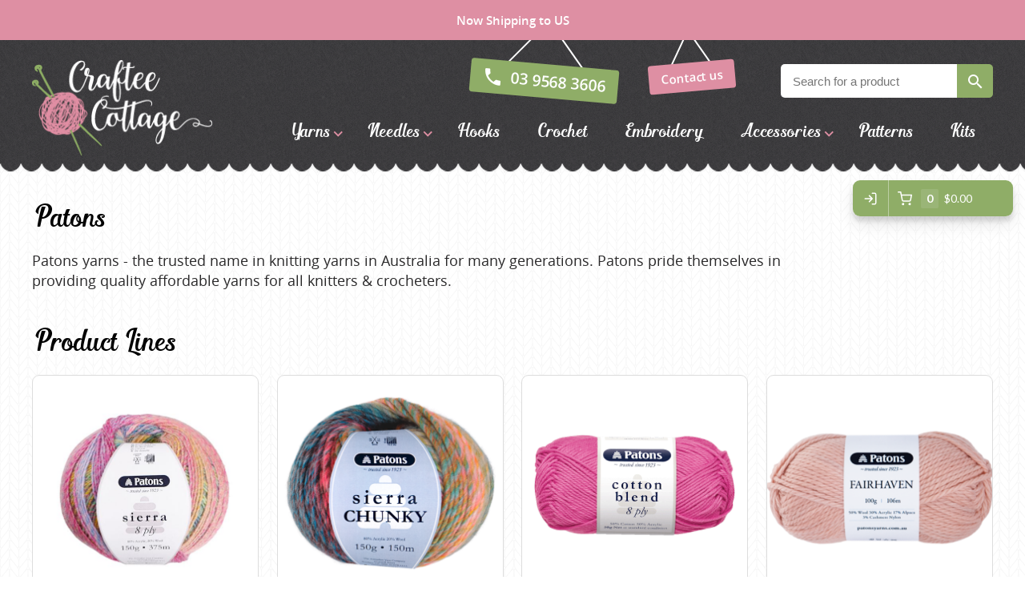

--- FILE ---
content_type: text/html; charset=utf-8
request_url: https://crafteecottage.com/brand/patons
body_size: 22333
content:
<!DOCTYPE html>
<html data-application data-url="/brand/patons">

  <head>

    <!-- head/meta -->
    <meta charset="utf-8">

    <meta http-equiv="x-ua-compatible" content="ie=edge,chrome=1">
    <meta name="description" content="Patons yarns - the trusted name in knitting yarns in Australia for many generations. Patons pride themselves in providing quality affordable yarns for all knitt">
    <meta name="author" content="Cold & Goji <hello@coldandgoji.com>">
    <meta name="designer" content="Cold & Goji <hello@coldandgoji.com>">
    <meta name="theme-color" content="#de8fa3">
    <meta name="apple-mobile-web-app-title" content="Craftee Cottage">
    <meta name="application-name" content="Craftee Cottage">
    <meta name="msapplication-TileColor" content="#de8fa3">
    <meta name="msapplication-TileImage" content="/mstile-144x144.png">
    <meta name="generator" content="Coldsnap">
    <meta name="viewport" content="width=device-width,initial-scale=1.0">
    <meta name="google-site-verification" content="_Pp7eeoQ-LxBeqSowhitSQyht1MQNeYKDLtg7bdHWLk">

    <meta property="og:url" content="https://www.crafteecottage.com/brand/patons">
    <meta property="og:image" content="https://www.crafteecottage.com/media/images/logo.png">
    <meta property="og:image:width" content="1200">
    <meta property="og:image:height" content="630">
    <meta property="og:description" content="Patons yarns - the trusted name in knitting yarns in Australia for many generations. Patons pride themselves in providing quality affordable yarns for all knitt">
    <meta property="og:title" content="Patons | Craftee Cottage">
    <meta property="og:type" content="website">
    <meta property="og:site_name" content="Craftee Cottage">
    <meta property="og:see_also" content="https://www.crafteecottage.com">

    <meta itemprop="name" content="Patons | Craftee Cottage">
    <meta itemprop="description" content="Patons yarns - the trusted name in knitting yarns in Australia for many generations. Patons pride themselves in providing quality affordable yarns for all knitt">
    <meta itemprop="image" content="https://www.crafteecottage.com/media/images/logo.png">

    <meta name="twitter:card" content="summary">
    <meta name="twitter:url" content="https://www.crafteecottage.com/brand/patons">
    <meta name="twitter:title" content="Patons | Craftee Cottage">
    <meta name="twitter:description" content="Patons yarns - the trusted name in knitting yarns in Australia for many generations. Patons pride themselves in providing quality affordable yarns for all knitt">
    <meta name="twitter:image" content="https://www.crafteecottage.com/media/images/logo.png">

    <!-- head/title -->
    <title>Patons | Craftee Cottage</title>

    <!-- head/icons -->
    <link rel="apple-touch-icon-precomposed" sizes="57x57" href="/apple-touch-icon-57x57.png">
    <link rel="apple-touch-icon-precomposed" sizes="114x114" href="/apple-touch-icon-114x114.png">
    <link rel="apple-touch-icon-precomposed" sizes="72x72" href="/apple-touch-icon-72x72.png">
    <link rel="apple-touch-icon-precomposed" sizes="144x144" href="/apple-touch-icon-144x144.png">
    <link rel="apple-touch-icon-precomposed" sizes="60x60" href="/apple-touch-icon-60x60.png">
    <link rel="apple-touch-icon-precomposed" sizes="120x120" href="/apple-touch-icon-120x120.png">
    <link rel="apple-touch-icon-precomposed" sizes="76x76" href="/apple-touch-icon-76x76.png">
    <link rel="apple-touch-icon-precomposed" sizes="152x152" href="/apple-touch-icon-152x152.png">
    <link rel="icon" type="image/png" href="/favicon-196x196.png" sizes="196x196">
    <link rel="icon" type="image/png" href="/favicon-96x96.png" sizes="96x96">
    <link rel="icon" type="image/png" href="/favicon-32x32.png" sizes="32x32">
    <link rel="icon" type="image/png" href="/favicon-16x16.png" sizes="16x16">
    <link rel="icon" type="image/png" href="/favicon-128.png" sizes="128x128">
    <meta name="application-name" content="&nbsp;">
    <meta name="msapplication-TileColor" content="#FFFFFF">
    <meta name="msapplication-TileImage" content="/mstile-144x144.png">
    <meta name="msapplication-square70x70logo" content="/mstile-70x70.png">
    <meta name="msapplication-square150x150logo" content="/mstile-150x150.png">
    <meta name="msapplication-wide310x150logo" content="/mstile-310x150.png">
    <meta name="msapplication-square310x310logo" content="/mstile-310x310.png">

    <!-- head/css -->
    <link rel="stylesheet" href="https://use.typekit.net/dlt6cxe.css">
    <link rel="stylesheet" href="/stylesheets/application.css">
    <link rel="stylesheet" href="/stylesheets/form.css">

    <!-- head/js -->
    <!-- Google Tag Manager: 2023-09-06 -->
    <script>(function(w,d,s,l,i){w[l]=w[l]||[];w[l].push({'gtm.start':
    new Date().getTime(),event:'gtm.js'});var f=d.getElementsByTagName(s)[0],
    j=d.createElement(s),dl=l!='dataLayer'?'&l='+l:'';j.async=true;j.src=
    'https://www.googletagmanager.com/gtm.js?id='+i+dl;f.parentNode.insertBefore(j,f);
    })(window,document,'script','dataLayer','GTM-P4QDJMKL');</script>
    <!-- /Google Tag Manager -->

    <!-- Google Analytics: Pre 2023-09-06 -->
    <script>
    if(navigator.userAgent.indexOf("Speed Insights") == -1) {
      (function(i,s,o,g,r,a,m){i['GoogleAnalyticsObject']=r;i[r]=i[r]||function(){
        (i[r].q=i[r].q||[]).push(arguments)},i[r].l=1*new Date();a=s.createElement(o),
      m=s.getElementsByTagName(o)[0];a.async=1;a.src=g;m.parentNode.insertBefore(a,m)
      })(window,document,'script','https://www.google-analytics.com/analytics.js','ga');
      ga('create', 'UA-81629422-1', {'cookieDomain': 'none'});
      ga('send', 'pageview');
    }
    </script>
    <script>
    ga('require', 'ecommerce');
    </script>
    <!-- /Google Analytics -->
<script src="https://cdn-v3.hyperstatic.com/legacy/dashboard.js" defer></script>

    <script src="//cdn.static.tools/latest/core.js" defer></script>
    <script src="//cdn.static.tools/latest/sites.js" defer></script>
    <script src="/javascripts/application.js" defer></script>
    <script src="//cdn.static.tools/latest/commerce.js" data-key="bjbZUT7v6b:P1XgZc8LsM" data-modules="ui:button:analytics:giftcard" data-ui-theme="#8fad67:185:15:15:20000" data-env="live" data-paypal="paypal|checkout" data-currency="AUD" defer></script>

    <!-- head/schema -->
    <script type="application/ld+json">
    [
      {
        "@context": "http://schema.org",
        "@type": "WebSite",
        "name": "Craftee Cottage",
        "url": "https://crafteecottage.com",
        "potentialAction" : {
          "@type" : "SearchAction",
          "target" : "https://crafteecottage.com/search?term={search_term}",
          "query-input" : "required name=search_term"
        }
      },
      {
        "@context": "http://schema.org",
        "@type": "Store",
        "name": "Craftee Cottage",
        "image": "/media/images/logo.png",
        "address": {
          "@type": "PostalAddress",
          "addressCountry": "AU",
          "addressLocality": "Huntingdale",
          "addressRegion": "VIC",
          "postalCode": "3166",
          "streetAddress": "29A Stafford St"
        },
        "contactPoint": [
          {
            "@type": "ContactPoint",
            "telephone": "+61-395683606",
            "contactType": "customer service",
            "areaServed": "AU",
            "availableLanguage": "English"
          }
        ],
        "currenciesAccepted": "AUD",
        "description": "Knitting wool shop in Melbourne with a large range of yarn from Australia, New Zealand and Europe.",
        "email": "hello@crafteecottage.com",
        "geo": {
          "@type": "GeoCoordinates",
          "latitude": "-37.910039711390695",
          "longitude": "145.10744144189735"
        },
        "hasMap": "https://www.google.com.au/maps/place/Craftee+Cottage/@-37.8991472,145.0907887,18z/data=!4m13!1m7!3m6!1s0x6ad66a58c11cea1f:0x34b064d1a029097a!2sCraftee+Cottage!3b1!8m2!3d-37.899253!4d145.091883!3m4!1s0x6ad66a58c11cea1f:0x34b064d1a029097a!8m2!3d-37.899253!4d145.091883?hl=en",
        "legalName": "Craftee Cottage Pty Ltd",
        "logo": "https://crafteecottage.com/media/images/logo--inverted.png",
        "openingHours": [
          "Tu 09:00-17:00",
          "We 09:00-17:00",
          "Th 09:00-17:00",
          "Fr 09:00-17:00",
          "Sa 09:00-15:00"
        ],
        "openingHoursSpecification": [
          {
            "@type": "OpeningHoursSpecification",
            "closes": "17:00:00+10:00",
            "dayOfWeek":  "http://schema.org/Tuesday",
            "opens": "09:00:00+10:00"
          },
          {
            "@type": "OpeningHoursSpecification",
            "closes": "17:00:00+10:00",
            "dayOfWeek":  "http://schema.org/Wednesday",
            "opens": "09:00:00+10:00"
          },
          {
            "@type": "OpeningHoursSpecification",
            "closes":  "17:00:00+10:00",
            "dayOfWeek": "http://schema.org/Thursday",
            "opens": "09:00:00+10:00"
          },
          {
            "@type": "OpeningHoursSpecification",
            "closes": "17:00:00+10:00",
            "dayOfWeek":  "http://schema.org/Friday",
            "opens": "09:00:00+10:00"
          },
          {
            "@type": "OpeningHoursSpecification",
            "closes": "15:00:00+10:00",
            "dayOfWeek": "http://schema.org/Saturday",
            "opens": "09:00:00+10:00"
          }
        ],
        "paymentAccepted": "Visa, MasterCard, American Express, PayPal, Cash",
        "priceRange": "$",
        "sameAs": [
          "https://www.facebook.com/Craftee-Cottage-123453287667999/",
          "https://www.instagram.com/crafteecottage/",
          "https://www.pinterest.com/crafteecottage/"
        ],
        "telephone": "(03) 9568 3606",
        "url": "https://crafteecottage.com"
      }
    ]
    </script>


  </head>

  <body>
    <!-- Google Tag Manager (noscript): 2023-09-06 -->
    <noscript><iframe src="https://www.googletagmanager.com/ns.html?id=GTM-P4QDJMKL"
    height="0" width="0" style="display:none;visibility:hidden"></iframe></noscript>
    <!-- /Google Tag Manager (noscript) -->

    <div class="preheader">
      <div class="preheader__container">
        Free Australia wide shipping on all orders over $150
      </div>
    </div>

    <header class="header">
      <div class="header__container">
        <div class="header__header">
          <div class="header__inner"></div>
        </div>
        <div class="header__main">
          <div class="header__inner">
            <section class="logo logo--default" data-id="primary">
              <div class="logo__container">
                <a class="logo__link" href="/">
                  <figure class="logo__figure">
                    <img class="logo__image" src="/media/images/logo.png" alt="Craftee Cottage Logo">
                    <figcaption class="logo__heading">Craftee Cottage</figcaption>
                  </figure>
                </a>
              </div>
            </section>
            <div class="menu menu--contact" data-length="2" data-id="CcNYCM4RNG"><div class="menu__container"><ul class="menu__list"><li class="menu__item" data-href="tel:03 9568 3606" data-id="ZUVthnxWyb"><a class="menu__link" href="tel:03 9568 3606"><span class="menu__text">03 9568 3606</span></a><li class="menu__item" data-href="/contact" data-id="Mo97zdlE6Q"><a class="menu__link" href="/contact"><span class="menu__text">Contact us</span></a></ul></div></div>            
          <section class="form form--search">
            <div class="form__container">
              <div class="form__close"></div>
              <div class="form__content">
                <h5 class="form__heading"></h5>
                <div class="form__copy"></div>
              </div>
              <div class="form__messages"></div>
              <form class="form__form" accept-charset="UTF-8" action="/search" method="get">
                <div class="form__field form__field--text form__field--search">
                  <input class="form__input" type="text" name="term" placeholder="Search for a product" required="">
                </div>
                <div class="form__field form__field--submit">
                  <button class="form__submit" type="submit" name="submit">Search</button>
                </div>
              </form>
            </div>
          </section>            <div class="menu menu--navigation" data-length="8" data-id="2AwQv66CpV"><div class="menu__container"><ul class="menu__list"><li class="menu__item menu__item--yarns" data-href="/yarns" data-id="3ZVz8GNzokcuCQwKQcOUMe"><a class="menu__link has-submenu" href="/yarns"><span class="menu__text">Yarns</span></a><span class="menu__toggle" role="button" aria-pressed="false">Toggle Submenu</span><div class="submenu" data-length="39"><div class="submenu__container"><ul class="submenu__list"><li class="submenu__item submenu__item--yarns" data-href="/yarns" data-id="3ZVz8GNzokcuCQwKQcOUMe"><a class="submenu__link" href="/yarns"><span class="submenu__text">Yarns</span></a><li class="submenu__item submenu__item--alpaca-yarns-of-new-zealand" data-href="/brand/alpaca-yarns-of-new-zealand?category=yarns" data-id="5sFuyTFNHUgoM0kIUUqkyu"><a class="submenu__link" href="/brand/alpaca-yarns-of-new-zealand?category=yarns"><span class="submenu__text">Alpaca Yarns of New Zealand</span></a><li class="submenu__item submenu__item--araucania" data-href="/brand/araucania?category=yarns" data-id="tq3wp9a4BMAe885fV5OZn"><a class="submenu__link" href="/brand/araucania?category=yarns"><span class="submenu__text">Araucania</span></a><li class="submenu__item submenu__item--bambini" data-href="/brand/bambini?category=yarns" data-id="9j5uiKmNqBaZpyOXtd27M"><a class="submenu__link" href="/brand/bambini?category=yarns"><span class="submenu__text">Bambini yarns</span></a><li class="submenu__item submenu__item--bellissimo" data-href="/brand/bellissimo?category=yarns" data-id="3MVS1G49i8eOIqgAqumOwC"><a class="submenu__link" href="/brand/bellissimo?category=yarns"><span class="submenu__text">Bellissimo</span></a><li class="submenu__item submenu__item--butterfly-greek" data-href="/brand/butterfly-greek?category=yarns" data-id="rxfUV9wf3q0qsykSkCaeO"><a class="submenu__link" href="/brand/butterfly-greek?category=yarns"><span class="submenu__text">Butterfly Greek</span></a><li class="submenu__item submenu__item--chaska-yarns" data-href="/brand/chaska-yarns?category=yarns" data-id="3ifbB3pwoRHxwNz4GSnaXF"><a class="submenu__link" href="/brand/chaska-yarns?category=yarns"><span class="submenu__text">Chaska Yarns</span></a><li class="submenu__item submenu__item--circulo" data-href="/brand/circulo?category=yarns" data-id="3nDH4nMIgQ17IYiNXYntoR"><a class="submenu__link" href="/brand/circulo?category=yarns"><span class="submenu__text">CIRCULO</span></a><li class="submenu__item submenu__item--cleckheaton" data-href="/brand/cleckheaton?category=yarns" data-id="5grijIQzkIAOqkIQ2eyuOg"><a class="submenu__link" href="/brand/cleckheaton?category=yarns"><span class="submenu__text">Cleckheaton</span></a><li class="submenu__item submenu__item--debra-kinsey-knits" data-href="/brand/debra-kinsey-knits?category=yarns" data-id="3n4NBb2J9EsDf9n4keta48"><a class="submenu__link" href="/brand/debra-kinsey-knits?category=yarns"><span class="submenu__text">Debra Kinsey Knits</span></a><li class="submenu__item submenu__item--dmc" data-href="/brand/dmc?category=yarns" data-id="2XIdfUaOlq8sA4kaaKAywS"><a class="submenu__link" href="/brand/dmc?category=yarns"><span class="submenu__text">DMC</span></a><li class="submenu__item submenu__item--ella-rae" data-href="/brand/ella-rae?category=yarns" data-id="1oeVeNSIRW2GO2MiuYGYOs"><a class="submenu__link" href="/brand/ella-rae?category=yarns"><span class="submenu__text">Ella Rae</span></a><li class="submenu__item submenu__item--fiddlesticks" data-href="/brand/fiddlesticks?category=yarns" data-id="1hfxrogUOE820iSEGc2WEc"><a class="submenu__link" href="/brand/fiddlesticks?category=yarns"><span class="submenu__text">Fiddlesticks</span></a><li class="submenu__item submenu__item--fiori" data-href="/brand/fiori?category=yarns" data-id="3bwbsgTAifGgqoF8H8U3wg"><a class="submenu__link" href="/brand/fiori?category=yarns"><span class="submenu__text">FIORI</span></a><li class="submenu__item submenu__item--heirloom" data-href="/brand/heirloom?category=yarns" data-id="5Zx9Pg8g5qGM2UiKC2GQaO"><a class="submenu__link" href="/brand/heirloom?category=yarns"><span class="submenu__text">Heirloom</span></a><li class="submenu__item submenu__item--jody-long" data-href="/brand/jody-long?category=yarns" data-id="3j5uEqoCPLEoY8vlOV9pus"><a class="submenu__link" href="/brand/jody-long?category=yarns"><span class="submenu__text">Jody Long</span></a><li class="submenu__item submenu__item--juniper-moon-farm" data-href="/brand/juniper-moon-farm?category=yarns" data-id="1kn6GjwfrHi3cA3PBM3Vhz"><a class="submenu__link" href="/brand/juniper-moon-farm?category=yarns"><span class="submenu__text">Juniper Moon Farm</span></a><li class="submenu__item submenu__item--katia" data-href="/brand/katia?category=yarns" data-id="yKoz1EevQWasKK8qs0kck"><a class="submenu__link" href="/brand/katia?category=yarns"><span class="submenu__text">Katia</span></a><li class="submenu__item submenu__item--kfi" data-href="/brand/kfi?category=yarns" data-id="6VNGTSmbfx4Ay6NOSgSrwf"><a class="submenu__link" href="/brand/kfi?category=yarns"><span class="submenu__text">KFI</span></a><li class="submenu__item submenu__item--king-cole" data-href="/brand/king-cole?category=yarns" data-id="2LpaONtog0iAwmUWa84EK6"><a class="submenu__link" href="/brand/king-cole?category=yarns"><span class="submenu__text">King Cole</span></a><li class="submenu__item submenu__item--lana-gatto" data-href="/brand/lana-gatto?category=yarns" data-id="NG1QPQxziSthy71lXLlP9"><a class="submenu__link" href="/brand/lana-gatto?category=yarns"><span class="submenu__text">Lana Gatto</span></a><li class="submenu__item submenu__item--lang-yarns" data-href="/brand/lang-yarns?category=yarns" data-id="2CqpkrcUzS2cgk4uKMi420"><a class="submenu__link" href="/brand/lang-yarns?category=yarns"><span class="submenu__text">Lang Yarns</span></a><li class="submenu__item submenu__item--lykke-crafts" data-href="/brand/lykke-crafts?category=yarns" data-id="xqEU22Av3UW4ejLxKSmJ8"><a class="submenu__link" href="/brand/lykke-crafts?category=yarns"><span class="submenu__text">Lykke Crafts</span></a><li class="submenu__item submenu__item--malabrigo-yarns" data-href="/brand/malabrigo-yarns?category=yarns" data-id="3TbO9WHxnOCGUcCWgowQ2M"><a class="submenu__link" href="/brand/malabrigo-yarns?category=yarns"><span class="submenu__text">Malabrigo Yarns</span></a><li class="submenu__item submenu__item--naturally-yarns-of-new-zealand" data-href="/brand/naturally-yarns-of-new-zealand?category=yarns" data-id="5xQHCCLiXCUeYEoU2cA2wa"><a class="submenu__link" href="/brand/naturally-yarns-of-new-zealand?category=yarns"><span class="submenu__text">Naturally Yarns of New Zealand</span></a><li class="submenu__item submenu__item--noro" data-href="/brand/noro?category=yarns" data-id="6Qw3peoSlysSGAu0aEsowm"><a class="submenu__link" href="/brand/noro?category=yarns"><span class="submenu__text">NORO</span></a><li class="submenu__item submenu__item--opal-sock-yarn" data-href="/brand/opal-sock-yarn?category=yarns" data-id="v4byQlI7VByxjJ9l7rHBp"><a class="submenu__link" href="/brand/opal-sock-yarn?category=yarns"><span class="submenu__text">Opal Sock yarn</span></a><li class="submenu__item submenu__item--panda" data-href="/brand/panda?category=yarns" data-id="iQfEulxwEE6eeAYi8MGoA"><a class="submenu__link" href="/brand/panda?category=yarns"><span class="submenu__text">Panda</span></a><li class="submenu__item submenu__item--patons" data-href="/brand/patons?category=yarns" data-id="67cSUYCiqcGMeg66Ouuqsi"><a class="submenu__link" href="/brand/patons?category=yarns"><span class="submenu__text">Patons</span></a><li class="submenu__item submenu__item--queensland-collection" data-href="/brand/queensland-collection?category=yarns" data-id="5wbt4iLm8g4SUWqgCoo2kY"><a class="submenu__link" href="/brand/queensland-collection?category=yarns"><span class="submenu__text">Queensland Collection</span></a><li class="submenu__item submenu__item--rosarios-4" data-href="/brand/rosarios-4?category=yarns" data-id="2xlmrk0Mnlu94Hvh2WSIhu"><a class="submenu__link" href="/brand/rosarios-4?category=yarns"><span class="submenu__text">Rosarios 4</span></a><li class="submenu__item submenu__item--sesia-yarns" data-href="/brand/sesia-yarns?category=yarns" data-id="6ZPcwbjRZuASAsg2AcsQGy"><a class="submenu__link" href="/brand/sesia-yarns?category=yarns"><span class="submenu__text">Sesia Yarns</span></a><li class="submenu__item submenu__item--shepherd" data-href="/brand/shepherd?category=yarns" data-id="hXhz5MOK8EeOKW6uSEaM"><a class="submenu__link" href="/brand/shepherd?category=yarns"><span class="submenu__text">Shepherd</span></a><li class="submenu__item submenu__item--sirdar" data-href="/brand/sirdar?category=yarns" data-id="35psE6M8P6YOuyeaiACq0c"><a class="submenu__link" href="/brand/sirdar?category=yarns"><span class="submenu__text">Sirdar</span></a><li class="submenu__item submenu__item--sock-yarn" data-href="/sock-yarn/search" data-id="52Cc4u6dyEcMY2g6YU8g4i"><a class="submenu__link" href="/sock-yarn/search"><span class="submenu__text">Sock Yarns</span></a><li class="submenu__item submenu__item--urth-yarns" data-href="/brand/urth-yarns?category=yarns" data-id="7132PeYvh7xX6MwXNPMkGN"><a class="submenu__link" href="/brand/urth-yarns?category=yarns"><span class="submenu__text">URTH Yarns</span></a><li class="submenu__item submenu__item--wool-addicts-by-lang" data-href="/brand/wool-addicts-by-lang?category=yarns" data-id="5V9Wr2uSkbJ41JkjgpTLfL"><a class="submenu__link" href="/brand/wool-addicts-by-lang?category=yarns"><span class="submenu__text">Wool Addicts by Lang</span></a><li class="submenu__item submenu__item--zauberball" data-href="/brand/zauberball?category=yarns" data-id="3r307nNBriGqGa28A8A8m4"><a class="submenu__link" href="/brand/zauberball?category=yarns"><span class="submenu__text">Zauberball</span></a><li class="submenu__item submenu__item--zealana" data-href="/brand/zealana?category=yarns" data-id="21c5b0HAn9vsg7HUr86QUk"><a class="submenu__link" href="/brand/zealana?category=yarns"><span class="submenu__text">Zealana</span></a></ul></div></div><li class="menu__item menu__item--needles" data-href="/needles" data-id="2ST5WNaEGAyMqAQyMqUaCy"><a class="menu__link has-submenu" href="/needles"><span class="menu__text">Needles</span></a><span class="menu__toggle" role="button" aria-pressed="false">Toggle Submenu</span><div class="submenu" data-length="4"><div class="submenu__container"><ul class="submenu__list"><li class="submenu__item submenu__item--needles" data-href="/needles" data-id="2ST5WNaEGAyMqAQyMqUaCy"><a class="submenu__link" href="/needles"><span class="submenu__text">Needles</span></a><li class="submenu__item submenu__item--circular" data-href="/needles/search?needle-type=circular" data-id="5abWRd6NosqKOskSYKeaUU"><a class="submenu__link" href="/needles/search?needle-type=circular"><span class="submenu__text">Circular</span></a><li class="submenu__item submenu__item--double-pointed" data-href="/needles/search?needle-type=double-pointed" data-id="6L7XldcTE4UyIws8sgoGqS"><a class="submenu__link" href="/needles/search?needle-type=double-pointed"><span class="submenu__text">Double Pointed</span></a><li class="submenu__item submenu__item--straight" data-href="/needles/search?needle-type=straight" data-id="5jbsORw9UAm2mSye8uuK0g"><a class="submenu__link" href="/needles/search?needle-type=straight"><span class="submenu__text">Straight</span></a></ul></div></div><li class="menu__item menu__item--hooks" data-href="/hooks" data-id="7L80RhO2FT50zinHpbtO8H"><a class="menu__link" href="/hooks"><span class="menu__text">Hooks</span></a><li class="menu__item menu__item--crochet" data-href="/crochet" data-id="3o7hPWZdmMs0kuMaEeUIq"><a class="menu__link" href="/crochet"><span class="menu__text">Crochet</span></a><li class="menu__item menu__item--embroidery" data-href="/embroidery" data-id="1h1KdB6Ih4Awe4yeqMQ46K"><a class="menu__link" href="/embroidery"><span class="menu__text">Embroidery</span></a><li class="menu__item menu__item--accessories" data-href="/accessories" data-id="ZsfAgZTr44OYsU2iCEwc6"><a class="menu__link has-submenu" href="/accessories"><span class="menu__text">Accessories</span></a><span class="menu__toggle" role="button" aria-pressed="false">Toggle Submenu</span><div class="submenu" data-length="2"><div class="submenu__container"><ul class="submenu__list"><li class="submenu__item submenu__item--accessories" data-href="/accessories" data-id="ZsfAgZTr44OYsU2iCEwc6"><a class="submenu__link" href="/accessories"><span class="submenu__text">Accessories</span></a><li class="submenu__item submenu__item--gifts" data-href="/gifts/search" data-id="13W2usVWnEQyas6u08AiO4"><a class="submenu__link" href="/gifts/search"><span class="submenu__text">Gifts</span></a></ul></div></div><li class="menu__item menu__item--patterns" data-href="/patterns" data-id="7z1szm5UHeG0cGeY8eAQIo"><a class="menu__link" href="/patterns"><span class="menu__text">Patterns</span></a><li class="menu__item menu__item--kits" data-href="/kits" data-id="5ipJZDn2TK6KY60Y0wASUo"><a class="menu__link" href="/kits"><span class="menu__text">Kits</span></a></ul></div></div>            <div class="toggle toggle--aside" data-toggle="aside" data-label="Menu" data-label-toggled="Close">
              <div class="toggle__container">
                <button class="toggle__button" aria-pressed="false">
                  <span class="toggle__icon"></span>
                  <span class="toggle__label">Menu</span>
                </button>
              </div>
            </div>
          </div>
        </div>
        <div class="header__footer">
          <div class="header__inner"></div>
        </div>
      </div>
    </header>

    <div class="aside__overlay"></div>

    <aside class="aside">
      <div class="aside__container">
        <div class="aside__header">
          <div class="aside__inner">
            <div class="menu menu--contact" data-length="2" data-id="CcNYCM4RNG"><div class="menu__container"><ul class="menu__list"><li class="menu__item" data-href="tel:03 9568 3606" data-id="ZUVthnxWyb"><a class="menu__link" href="tel:03 9568 3606"><span class="menu__text">03 9568 3606</span></a><li class="menu__item" data-href="/contact" data-id="Mo97zdlE6Q"><a class="menu__link" href="/contact"><span class="menu__text">Contact us</span></a></ul></div></div>            
          <section class="form form--search">
            <div class="form__container">
              <div class="form__close"></div>
              <div class="form__content">
                <h5 class="form__heading"></h5>
                <div class="form__copy"></div>
              </div>
              <div class="form__messages"></div>
              <form class="form__form" accept-charset="UTF-8" action="/search" method="get">
                <div class="form__field form__field--text form__field--search">
                  <input class="form__input" type="text" name="term" placeholder="Search for a product" required="">
                </div>
                <div class="form__field form__field--submit">
                  <button class="form__submit" type="submit" name="submit">Search</button>
                </div>
              </form>
            </div>
          </section>          </div>
        </div>
        <div class="aside__main">
          <div class="aside__inner">
            <div class="menu menu--navigation" data-length="8" data-id="2AwQv66CpV"><div class="menu__container"><ul class="menu__list"><li class="menu__item menu__item--yarns" data-href="/yarns" data-id="3ZVz8GNzokcuCQwKQcOUMe"><a class="menu__link has-submenu" href="/yarns"><span class="menu__text">Yarns</span></a><span class="menu__toggle" role="button" aria-pressed="false">Toggle Submenu</span><div class="submenu" data-length="39"><div class="submenu__container"><ul class="submenu__list"><li class="submenu__item submenu__item--yarns" data-href="/yarns" data-id="3ZVz8GNzokcuCQwKQcOUMe"><a class="submenu__link" href="/yarns"><span class="submenu__text">Yarns</span></a><li class="submenu__item submenu__item--alpaca-yarns-of-new-zealand" data-href="/brand/alpaca-yarns-of-new-zealand?category=yarns" data-id="5sFuyTFNHUgoM0kIUUqkyu"><a class="submenu__link" href="/brand/alpaca-yarns-of-new-zealand?category=yarns"><span class="submenu__text">Alpaca Yarns of New Zealand</span></a><li class="submenu__item submenu__item--araucania" data-href="/brand/araucania?category=yarns" data-id="tq3wp9a4BMAe885fV5OZn"><a class="submenu__link" href="/brand/araucania?category=yarns"><span class="submenu__text">Araucania</span></a><li class="submenu__item submenu__item--bambini" data-href="/brand/bambini?category=yarns" data-id="9j5uiKmNqBaZpyOXtd27M"><a class="submenu__link" href="/brand/bambini?category=yarns"><span class="submenu__text">Bambini yarns</span></a><li class="submenu__item submenu__item--bellissimo" data-href="/brand/bellissimo?category=yarns" data-id="3MVS1G49i8eOIqgAqumOwC"><a class="submenu__link" href="/brand/bellissimo?category=yarns"><span class="submenu__text">Bellissimo</span></a><li class="submenu__item submenu__item--butterfly-greek" data-href="/brand/butterfly-greek?category=yarns" data-id="rxfUV9wf3q0qsykSkCaeO"><a class="submenu__link" href="/brand/butterfly-greek?category=yarns"><span class="submenu__text">Butterfly Greek</span></a><li class="submenu__item submenu__item--chaska-yarns" data-href="/brand/chaska-yarns?category=yarns" data-id="3ifbB3pwoRHxwNz4GSnaXF"><a class="submenu__link" href="/brand/chaska-yarns?category=yarns"><span class="submenu__text">Chaska Yarns</span></a><li class="submenu__item submenu__item--circulo" data-href="/brand/circulo?category=yarns" data-id="3nDH4nMIgQ17IYiNXYntoR"><a class="submenu__link" href="/brand/circulo?category=yarns"><span class="submenu__text">CIRCULO</span></a><li class="submenu__item submenu__item--cleckheaton" data-href="/brand/cleckheaton?category=yarns" data-id="5grijIQzkIAOqkIQ2eyuOg"><a class="submenu__link" href="/brand/cleckheaton?category=yarns"><span class="submenu__text">Cleckheaton</span></a><li class="submenu__item submenu__item--debra-kinsey-knits" data-href="/brand/debra-kinsey-knits?category=yarns" data-id="3n4NBb2J9EsDf9n4keta48"><a class="submenu__link" href="/brand/debra-kinsey-knits?category=yarns"><span class="submenu__text">Debra Kinsey Knits</span></a><li class="submenu__item submenu__item--dmc" data-href="/brand/dmc?category=yarns" data-id="2XIdfUaOlq8sA4kaaKAywS"><a class="submenu__link" href="/brand/dmc?category=yarns"><span class="submenu__text">DMC</span></a><li class="submenu__item submenu__item--ella-rae" data-href="/brand/ella-rae?category=yarns" data-id="1oeVeNSIRW2GO2MiuYGYOs"><a class="submenu__link" href="/brand/ella-rae?category=yarns"><span class="submenu__text">Ella Rae</span></a><li class="submenu__item submenu__item--fiddlesticks" data-href="/brand/fiddlesticks?category=yarns" data-id="1hfxrogUOE820iSEGc2WEc"><a class="submenu__link" href="/brand/fiddlesticks?category=yarns"><span class="submenu__text">Fiddlesticks</span></a><li class="submenu__item submenu__item--fiori" data-href="/brand/fiori?category=yarns" data-id="3bwbsgTAifGgqoF8H8U3wg"><a class="submenu__link" href="/brand/fiori?category=yarns"><span class="submenu__text">FIORI</span></a><li class="submenu__item submenu__item--heirloom" data-href="/brand/heirloom?category=yarns" data-id="5Zx9Pg8g5qGM2UiKC2GQaO"><a class="submenu__link" href="/brand/heirloom?category=yarns"><span class="submenu__text">Heirloom</span></a><li class="submenu__item submenu__item--jody-long" data-href="/brand/jody-long?category=yarns" data-id="3j5uEqoCPLEoY8vlOV9pus"><a class="submenu__link" href="/brand/jody-long?category=yarns"><span class="submenu__text">Jody Long</span></a><li class="submenu__item submenu__item--juniper-moon-farm" data-href="/brand/juniper-moon-farm?category=yarns" data-id="1kn6GjwfrHi3cA3PBM3Vhz"><a class="submenu__link" href="/brand/juniper-moon-farm?category=yarns"><span class="submenu__text">Juniper Moon Farm</span></a><li class="submenu__item submenu__item--katia" data-href="/brand/katia?category=yarns" data-id="yKoz1EevQWasKK8qs0kck"><a class="submenu__link" href="/brand/katia?category=yarns"><span class="submenu__text">Katia</span></a><li class="submenu__item submenu__item--kfi" data-href="/brand/kfi?category=yarns" data-id="6VNGTSmbfx4Ay6NOSgSrwf"><a class="submenu__link" href="/brand/kfi?category=yarns"><span class="submenu__text">KFI</span></a><li class="submenu__item submenu__item--king-cole" data-href="/brand/king-cole?category=yarns" data-id="2LpaONtog0iAwmUWa84EK6"><a class="submenu__link" href="/brand/king-cole?category=yarns"><span class="submenu__text">King Cole</span></a><li class="submenu__item submenu__item--lana-gatto" data-href="/brand/lana-gatto?category=yarns" data-id="NG1QPQxziSthy71lXLlP9"><a class="submenu__link" href="/brand/lana-gatto?category=yarns"><span class="submenu__text">Lana Gatto</span></a><li class="submenu__item submenu__item--lang-yarns" data-href="/brand/lang-yarns?category=yarns" data-id="2CqpkrcUzS2cgk4uKMi420"><a class="submenu__link" href="/brand/lang-yarns?category=yarns"><span class="submenu__text">Lang Yarns</span></a><li class="submenu__item submenu__item--lykke-crafts" data-href="/brand/lykke-crafts?category=yarns" data-id="xqEU22Av3UW4ejLxKSmJ8"><a class="submenu__link" href="/brand/lykke-crafts?category=yarns"><span class="submenu__text">Lykke Crafts</span></a><li class="submenu__item submenu__item--malabrigo-yarns" data-href="/brand/malabrigo-yarns?category=yarns" data-id="3TbO9WHxnOCGUcCWgowQ2M"><a class="submenu__link" href="/brand/malabrigo-yarns?category=yarns"><span class="submenu__text">Malabrigo Yarns</span></a><li class="submenu__item submenu__item--naturally-yarns-of-new-zealand" data-href="/brand/naturally-yarns-of-new-zealand?category=yarns" data-id="5xQHCCLiXCUeYEoU2cA2wa"><a class="submenu__link" href="/brand/naturally-yarns-of-new-zealand?category=yarns"><span class="submenu__text">Naturally Yarns of New Zealand</span></a><li class="submenu__item submenu__item--noro" data-href="/brand/noro?category=yarns" data-id="6Qw3peoSlysSGAu0aEsowm"><a class="submenu__link" href="/brand/noro?category=yarns"><span class="submenu__text">NORO</span></a><li class="submenu__item submenu__item--opal-sock-yarn" data-href="/brand/opal-sock-yarn?category=yarns" data-id="v4byQlI7VByxjJ9l7rHBp"><a class="submenu__link" href="/brand/opal-sock-yarn?category=yarns"><span class="submenu__text">Opal Sock yarn</span></a><li class="submenu__item submenu__item--panda" data-href="/brand/panda?category=yarns" data-id="iQfEulxwEE6eeAYi8MGoA"><a class="submenu__link" href="/brand/panda?category=yarns"><span class="submenu__text">Panda</span></a><li class="submenu__item submenu__item--patons" data-href="/brand/patons?category=yarns" data-id="67cSUYCiqcGMeg66Ouuqsi"><a class="submenu__link" href="/brand/patons?category=yarns"><span class="submenu__text">Patons</span></a><li class="submenu__item submenu__item--queensland-collection" data-href="/brand/queensland-collection?category=yarns" data-id="5wbt4iLm8g4SUWqgCoo2kY"><a class="submenu__link" href="/brand/queensland-collection?category=yarns"><span class="submenu__text">Queensland Collection</span></a><li class="submenu__item submenu__item--rosarios-4" data-href="/brand/rosarios-4?category=yarns" data-id="2xlmrk0Mnlu94Hvh2WSIhu"><a class="submenu__link" href="/brand/rosarios-4?category=yarns"><span class="submenu__text">Rosarios 4</span></a><li class="submenu__item submenu__item--sesia-yarns" data-href="/brand/sesia-yarns?category=yarns" data-id="6ZPcwbjRZuASAsg2AcsQGy"><a class="submenu__link" href="/brand/sesia-yarns?category=yarns"><span class="submenu__text">Sesia Yarns</span></a><li class="submenu__item submenu__item--shepherd" data-href="/brand/shepherd?category=yarns" data-id="hXhz5MOK8EeOKW6uSEaM"><a class="submenu__link" href="/brand/shepherd?category=yarns"><span class="submenu__text">Shepherd</span></a><li class="submenu__item submenu__item--sirdar" data-href="/brand/sirdar?category=yarns" data-id="35psE6M8P6YOuyeaiACq0c"><a class="submenu__link" href="/brand/sirdar?category=yarns"><span class="submenu__text">Sirdar</span></a><li class="submenu__item submenu__item--sock-yarn" data-href="/sock-yarn/search" data-id="52Cc4u6dyEcMY2g6YU8g4i"><a class="submenu__link" href="/sock-yarn/search"><span class="submenu__text">Sock Yarns</span></a><li class="submenu__item submenu__item--urth-yarns" data-href="/brand/urth-yarns?category=yarns" data-id="7132PeYvh7xX6MwXNPMkGN"><a class="submenu__link" href="/brand/urth-yarns?category=yarns"><span class="submenu__text">URTH Yarns</span></a><li class="submenu__item submenu__item--wool-addicts-by-lang" data-href="/brand/wool-addicts-by-lang?category=yarns" data-id="5V9Wr2uSkbJ41JkjgpTLfL"><a class="submenu__link" href="/brand/wool-addicts-by-lang?category=yarns"><span class="submenu__text">Wool Addicts by Lang</span></a><li class="submenu__item submenu__item--zauberball" data-href="/brand/zauberball?category=yarns" data-id="3r307nNBriGqGa28A8A8m4"><a class="submenu__link" href="/brand/zauberball?category=yarns"><span class="submenu__text">Zauberball</span></a><li class="submenu__item submenu__item--zealana" data-href="/brand/zealana?category=yarns" data-id="21c5b0HAn9vsg7HUr86QUk"><a class="submenu__link" href="/brand/zealana?category=yarns"><span class="submenu__text">Zealana</span></a></ul></div></div><li class="menu__item menu__item--needles" data-href="/needles" data-id="2ST5WNaEGAyMqAQyMqUaCy"><a class="menu__link has-submenu" href="/needles"><span class="menu__text">Needles</span></a><span class="menu__toggle" role="button" aria-pressed="false">Toggle Submenu</span><div class="submenu" data-length="4"><div class="submenu__container"><ul class="submenu__list"><li class="submenu__item submenu__item--needles" data-href="/needles" data-id="2ST5WNaEGAyMqAQyMqUaCy"><a class="submenu__link" href="/needles"><span class="submenu__text">Needles</span></a><li class="submenu__item submenu__item--circular" data-href="/needles/search?needle-type=circular" data-id="5abWRd6NosqKOskSYKeaUU"><a class="submenu__link" href="/needles/search?needle-type=circular"><span class="submenu__text">Circular</span></a><li class="submenu__item submenu__item--double-pointed" data-href="/needles/search?needle-type=double-pointed" data-id="6L7XldcTE4UyIws8sgoGqS"><a class="submenu__link" href="/needles/search?needle-type=double-pointed"><span class="submenu__text">Double Pointed</span></a><li class="submenu__item submenu__item--straight" data-href="/needles/search?needle-type=straight" data-id="5jbsORw9UAm2mSye8uuK0g"><a class="submenu__link" href="/needles/search?needle-type=straight"><span class="submenu__text">Straight</span></a></ul></div></div><li class="menu__item menu__item--hooks" data-href="/hooks" data-id="7L80RhO2FT50zinHpbtO8H"><a class="menu__link" href="/hooks"><span class="menu__text">Hooks</span></a><li class="menu__item menu__item--crochet" data-href="/crochet" data-id="3o7hPWZdmMs0kuMaEeUIq"><a class="menu__link" href="/crochet"><span class="menu__text">Crochet</span></a><li class="menu__item menu__item--embroidery" data-href="/embroidery" data-id="1h1KdB6Ih4Awe4yeqMQ46K"><a class="menu__link" href="/embroidery"><span class="menu__text">Embroidery</span></a><li class="menu__item menu__item--accessories" data-href="/accessories" data-id="ZsfAgZTr44OYsU2iCEwc6"><a class="menu__link has-submenu" href="/accessories"><span class="menu__text">Accessories</span></a><span class="menu__toggle" role="button" aria-pressed="false">Toggle Submenu</span><div class="submenu" data-length="2"><div class="submenu__container"><ul class="submenu__list"><li class="submenu__item submenu__item--accessories" data-href="/accessories" data-id="ZsfAgZTr44OYsU2iCEwc6"><a class="submenu__link" href="/accessories"><span class="submenu__text">Accessories</span></a><li class="submenu__item submenu__item--gifts" data-href="/gifts/search" data-id="13W2usVWnEQyas6u08AiO4"><a class="submenu__link" href="/gifts/search"><span class="submenu__text">Gifts</span></a></ul></div></div><li class="menu__item menu__item--patterns" data-href="/patterns" data-id="7z1szm5UHeG0cGeY8eAQIo"><a class="menu__link" href="/patterns"><span class="menu__text">Patterns</span></a><li class="menu__item menu__item--kits" data-href="/kits" data-id="5ipJZDn2TK6KY60Y0wASUo"><a class="menu__link" href="/kits"><span class="menu__text">Kits</span></a></ul></div></div>          </div>
        </div>
        <div class="aside__footer">
          <div class="aside__inner"></div>
        </div>
      </div>
    </aside>

    <main class="main">
      <div class="main__container">

        <section class="page page--category" data-id="67cSUYCiqcGMeg66Ouuqsi">
    <div class="page__container">
      <section class="content content--default">
    <div class="content__container">
      <div class="content__content">
          <h1 class="content__heading">Patons</h1><div class="content__copy"><p>Patons yarns - the trusted name in knitting yarns in Australia for many generations. Patons pride themselves in providing quality affordable yarns for all knitters &amp; crocheters.</p>
</div>
        </div><a class="content__link" href="/brand/patons"></a>
    </div>
  </section>
   <section class="collection collection--products">
     <div class="collection__container">
       <div class="collection__content">
                  <div class="collection__heading">Product Lines</div> 
                   
                </div>
       <div class="collection__list">
         <section class="product product--tile product--line" data-id="3nwotuOnHN7I4kkrWcqkXi" data-categories="[{&quot;id&quot;:&quot;3ZVz8GNzokcuCQwKQcOUMe&quot;,&quot;name&quot;:&quot;Yarns&quot;,&quot;slug&quot;:&quot;yarns&quot;,&quot;parent&quot;:{&quot;id&quot;:&quot;ru0vvpIpNe&quot;,&quot;slug&quot;:&quot;category&quot;}},{&quot;id&quot;:&quot;67cSUYCiqcGMeg66Ouuqsi&quot;,&quot;name&quot;:&quot;Patons&quot;,&quot;slug&quot;:&quot;patons&quot;,&quot;parent&quot;:{&quot;id&quot;:&quot;cRmyscTQ44&quot;,&quot;slug&quot;:&quot;brand&quot;}},{&quot;id&quot;:&quot;3GkjwijQha4yYQOEe0w2ye&quot;,&quot;name&quot;:&quot;Acrylic&quot;,&quot;slug&quot;:&quot;acrylic&quot;,&quot;parent&quot;:{&quot;id&quot;:&quot;P9ggrMSocv&quot;,&quot;slug&quot;:&quot;material&quot;}},{&quot;id&quot;:&quot;1zm9UiSrkswAw224KSUy8g&quot;,&quot;name&quot;:&quot;Wool&quot;,&quot;slug&quot;:&quot;wool&quot;,&quot;parent&quot;:{&quot;id&quot;:&quot;P9ggrMSocv&quot;,&quot;slug&quot;:&quot;material&quot;}},{&quot;id&quot;:&quot;2kLdRsgK1uCwieMwC0qYcG&quot;,&quot;name&quot;:&quot;8 Ply / DK&quot;,&quot;slug&quot;:&quot;8-ply-dk&quot;,&quot;parent&quot;:{&quot;id&quot;:&quot;F6QzdcUE9c&quot;,&quot;slug&quot;:&quot;ply&quot;}}]">
    <div class="product__container">
      <figure class="product__figure" style="background-image:url('//images.ctfassets.net/4zq5c607rnfm/2GfFPjEINAFmhwZ0hT1CvM/4289f17e8f0043a6c59dccdf10874366/background_delete.jpg?w=570&h=570&fit=pad&q=80')">
         <img class="product__image" src="//images.ctfassets.net/4zq5c607rnfm/2GfFPjEINAFmhwZ0hT1CvM/4289f17e8f0043a6c59dccdf10874366/background_delete.jpg?w=570&h=570&fit=pad&q=80"/>
         <ul class="product__tags">
               
             </ul>
         
       </figure><div class="product__content">
      <div class="product__name">Sierra 8 ply</div>
      <div class="product__meta">Patons / 8 Ply / DK / Acrylic / Wool</div>
      
    <div class="product__prices" data-commerce-type="price">
      <span class="product__price product__price--from">from</span>
               <span class="product__price">$11.50</span>
    </div>
      <div class="product__actions"><a class="product__button product__button--more-info" href="/brand/patons/sierra-8-ply">Learn more</a></div>
    </div><a class="product__link" href="/brand/patons/sierra-8-ply"></a>
    </div>
  </section><section class="product product--tile product--line" data-id="WZpkJBSDTeoHpDEXQgVUQ" data-categories="[{&quot;id&quot;:&quot;3ZVz8GNzokcuCQwKQcOUMe&quot;,&quot;name&quot;:&quot;Yarns&quot;,&quot;slug&quot;:&quot;yarns&quot;,&quot;parent&quot;:{&quot;id&quot;:&quot;ru0vvpIpNe&quot;,&quot;slug&quot;:&quot;category&quot;}},{&quot;id&quot;:&quot;67cSUYCiqcGMeg66Ouuqsi&quot;,&quot;name&quot;:&quot;Patons&quot;,&quot;slug&quot;:&quot;patons&quot;,&quot;parent&quot;:{&quot;id&quot;:&quot;cRmyscTQ44&quot;,&quot;slug&quot;:&quot;brand&quot;}}]">
    <div class="product__container">
      <figure class="product__figure" style="background-image:url('//images.ctfassets.net/4zq5c607rnfm/6b9abaQUP28rruSYAP1IiM/8a8f32267497ca983b45a9af7a3c9fa6/patons_sierra_chunky_1367_band_nevada_1.png?w=570&h=570&fit=pad&q=80')">
         <img class="product__image" src="//images.ctfassets.net/4zq5c607rnfm/6b9abaQUP28rruSYAP1IiM/8a8f32267497ca983b45a9af7a3c9fa6/patons_sierra_chunky_1367_band_nevada_1.png?w=570&h=570&fit=pad&q=80"/>
         <ul class="product__tags">
               
             </ul>
         
       </figure><div class="product__content">
      <div class="product__name">Sierra Chunky</div>
      <div class="product__meta">Patons</div>
      
    <div class="product__prices" data-commerce-type="price">
      <span class="product__price product__price--from">from</span>
               <span class="product__price">$11.50</span>
    </div>
      <div class="product__actions"><a class="product__button product__button--more-info" href="/brand/patons/sierra-chunky">Learn more</a></div>
    </div><a class="product__link" href="/brand/patons/sierra-chunky"></a>
    </div>
  </section><section class="product product--tile product--line" data-id="6BPvfrAcQoIkOMm42WgSIW" data-categories="[{&quot;id&quot;:&quot;3ZVz8GNzokcuCQwKQcOUMe&quot;,&quot;name&quot;:&quot;Yarns&quot;,&quot;slug&quot;:&quot;yarns&quot;,&quot;parent&quot;:{&quot;id&quot;:&quot;ru0vvpIpNe&quot;,&quot;slug&quot;:&quot;category&quot;}},{&quot;id&quot;:&quot;3o7hPWZdmMs0kuMaEeUIq&quot;,&quot;name&quot;:&quot;Crochet&quot;,&quot;slug&quot;:&quot;crochet&quot;,&quot;parent&quot;:{&quot;id&quot;:&quot;ru0vvpIpNe&quot;,&quot;slug&quot;:&quot;category&quot;}},{&quot;id&quot;:&quot;67cSUYCiqcGMeg66Ouuqsi&quot;,&quot;name&quot;:&quot;Patons&quot;,&quot;slug&quot;:&quot;patons&quot;,&quot;parent&quot;:{&quot;id&quot;:&quot;cRmyscTQ44&quot;,&quot;slug&quot;:&quot;brand&quot;}},{&quot;id&quot;:&quot;6REdYMemQw6SEAG2S8q68W&quot;,&quot;name&quot;:&quot;Cotton&quot;,&quot;slug&quot;:&quot;cotton&quot;,&quot;parent&quot;:{&quot;id&quot;:&quot;P9ggrMSocv&quot;,&quot;slug&quot;:&quot;material&quot;}},{&quot;id&quot;:&quot;3GkjwijQha4yYQOEe0w2ye&quot;,&quot;name&quot;:&quot;Acrylic&quot;,&quot;slug&quot;:&quot;acrylic&quot;,&quot;parent&quot;:{&quot;id&quot;:&quot;P9ggrMSocv&quot;,&quot;slug&quot;:&quot;material&quot;}},{&quot;id&quot;:&quot;2kLdRsgK1uCwieMwC0qYcG&quot;,&quot;name&quot;:&quot;8 Ply / DK&quot;,&quot;slug&quot;:&quot;8-ply-dk&quot;,&quot;parent&quot;:{&quot;id&quot;:&quot;F6QzdcUE9c&quot;,&quot;slug&quot;:&quot;ply&quot;}}]">
    <div class="product__container">
      <figure class="product__figure" style="background-image:url('//images.ctfassets.net/4zq5c607rnfm/2c6l1tAk4A5cwru6xabTO4/0f45a2605e0afcb15d0a9fe999e6e086/patons_cotton-blend-8-plyt.png?w=570&h=570&fit=pad&q=80')">
         <img class="product__image" src="//images.ctfassets.net/4zq5c607rnfm/2c6l1tAk4A5cwru6xabTO4/0f45a2605e0afcb15d0a9fe999e6e086/patons_cotton-blend-8-plyt.png?w=570&h=570&fit=pad&q=80"/>
         <ul class="product__tags">
               
             </ul>
         
       </figure><div class="product__content">
      <div class="product__name">Cotton Blend</div>
      <div class="product__meta">Patons / 8 Ply / DK / Cotton / Acrylic</div>
      
    <div class="product__prices" data-commerce-type="price">
      <span class="product__price product__price--from">from</span>
               <span class="product__price">$5.95</span>
    </div>
      <div class="product__actions"><a class="product__button product__button--more-info" href="/brand/patons/cotton-blend">Learn more</a></div>
    </div><a class="product__link" href="/brand/patons/cotton-blend"></a>
    </div>
  </section><section class="product product--tile product--line" data-id="oTgJ5h0u50XOqFD23mmdn" data-categories="[{&quot;id&quot;:&quot;3ZVz8GNzokcuCQwKQcOUMe&quot;,&quot;name&quot;:&quot;Yarns&quot;,&quot;slug&quot;:&quot;yarns&quot;,&quot;parent&quot;:{&quot;id&quot;:&quot;ru0vvpIpNe&quot;,&quot;slug&quot;:&quot;category&quot;}},{&quot;id&quot;:&quot;67cSUYCiqcGMeg66Ouuqsi&quot;,&quot;name&quot;:&quot;Patons&quot;,&quot;slug&quot;:&quot;patons&quot;,&quot;parent&quot;:{&quot;id&quot;:&quot;cRmyscTQ44&quot;,&quot;slug&quot;:&quot;brand&quot;}},{&quot;id&quot;:&quot;6hUFvcRB9mkMSc0QiIWsek&quot;,&quot;name&quot;:&quot;14 Ply / Chunky&quot;,&quot;slug&quot;:&quot;14-ply-chunky&quot;,&quot;parent&quot;:{&quot;id&quot;:&quot;F6QzdcUE9c&quot;,&quot;slug&quot;:&quot;ply&quot;}}]">
    <div class="product__container">
      <figure class="product__figure" style="background-image:url('//images.ctfassets.net/4zq5c607rnfm/wnywjKA7zQxajbfZ80W2A/8137e2773b16dec92c62430c5cf3b364/patons_fairhaven_9002-rosettav.png?w=570&h=570&fit=pad&q=80')">
         <img class="product__image" src="//images.ctfassets.net/4zq5c607rnfm/wnywjKA7zQxajbfZ80W2A/8137e2773b16dec92c62430c5cf3b364/patons_fairhaven_9002-rosettav.png?w=570&h=570&fit=pad&q=80"/>
         <ul class="product__tags">
               
             </ul>
         
       </figure><div class="product__content">
      <div class="product__name">Patons Fairhaven</div>
      <div class="product__meta">Patons / 14 Ply / Chunky</div>
      
    <div class="product__prices" data-commerce-type="price">
      <span class="product__price product__price--from">from</span>
               <span class="product__price">$18.95</span>
    </div>
      <div class="product__actions"><a class="product__button product__button--more-info" href="/brand/patons/patons-fairhaven">Learn more</a></div>
    </div><a class="product__link" href="/brand/patons/patons-fairhaven"></a>
    </div>
  </section><section class="product product--tile product--line" data-id="4qLH0afFUcasIoq8kSoGoS" data-categories="[{&quot;id&quot;:&quot;3ZVz8GNzokcuCQwKQcOUMe&quot;,&quot;name&quot;:&quot;Yarns&quot;,&quot;slug&quot;:&quot;yarns&quot;,&quot;parent&quot;:{&quot;id&quot;:&quot;ru0vvpIpNe&quot;,&quot;slug&quot;:&quot;category&quot;}},{&quot;id&quot;:&quot;67cSUYCiqcGMeg66Ouuqsi&quot;,&quot;name&quot;:&quot;Patons&quot;,&quot;slug&quot;:&quot;patons&quot;,&quot;parent&quot;:{&quot;id&quot;:&quot;cRmyscTQ44&quot;,&quot;slug&quot;:&quot;brand&quot;}},{&quot;id&quot;:&quot;1zm9UiSrkswAw224KSUy8g&quot;,&quot;name&quot;:&quot;Wool&quot;,&quot;slug&quot;:&quot;wool&quot;,&quot;parent&quot;:{&quot;id&quot;:&quot;P9ggrMSocv&quot;,&quot;slug&quot;:&quot;material&quot;}},{&quot;id&quot;:&quot;2kLdRsgK1uCwieMwC0qYcG&quot;,&quot;name&quot;:&quot;8 Ply / DK&quot;,&quot;slug&quot;:&quot;8-ply-dk&quot;,&quot;parent&quot;:{&quot;id&quot;:&quot;F6QzdcUE9c&quot;,&quot;slug&quot;:&quot;ply&quot;}}]">
    <div class="product__container">
      <figure class="product__figure" style="background-image:url('//images.ctfassets.net/4zq5c607rnfm/11vQabPncFAcxf1uvnsn7M/7719410936ee98905473833bf0d59f8a/patons_totem-merino-8-ply1.jpg?w=570&h=570&fit=pad&q=80')">
         <img class="product__image" src="//images.ctfassets.net/4zq5c607rnfm/11vQabPncFAcxf1uvnsn7M/7719410936ee98905473833bf0d59f8a/patons_totem-merino-8-ply1.jpg?w=570&h=570&fit=pad&q=80"/>
         <ul class="product__tags">
               
             </ul>
         
       </figure><div class="product__content">
      <div class="product__name">Totem Merino 8 ply</div>
      <div class="product__meta">Patons / 8 Ply / DK / Wool</div>
      
    <div class="product__prices" data-commerce-type="price">
      <span class="product__price product__price--from">from</span>
               <span class="product__price">$7.95</span>
    </div>
      <div class="product__actions"><a class="product__button product__button--more-info" href="/brand/patons/totem-merino-8-ply">Learn more</a></div>
    </div><a class="product__link" href="/brand/patons/totem-merino-8-ply"></a>
    </div>
  </section><section class="product product--tile product--line" data-id="t5NcUgPZM4CQuuK8uGcg8" data-categories="[{&quot;id&quot;:&quot;3ZVz8GNzokcuCQwKQcOUMe&quot;,&quot;name&quot;:&quot;Yarns&quot;,&quot;slug&quot;:&quot;yarns&quot;,&quot;parent&quot;:{&quot;id&quot;:&quot;ru0vvpIpNe&quot;,&quot;slug&quot;:&quot;category&quot;}},{&quot;id&quot;:&quot;67cSUYCiqcGMeg66Ouuqsi&quot;,&quot;name&quot;:&quot;Patons&quot;,&quot;slug&quot;:&quot;patons&quot;,&quot;parent&quot;:{&quot;id&quot;:&quot;cRmyscTQ44&quot;,&quot;slug&quot;:&quot;brand&quot;}},{&quot;id&quot;:&quot;1zm9UiSrkswAw224KSUy8g&quot;,&quot;name&quot;:&quot;Wool&quot;,&quot;slug&quot;:&quot;wool&quot;,&quot;parent&quot;:{&quot;id&quot;:&quot;P9ggrMSocv&quot;,&quot;slug&quot;:&quot;material&quot;}},{&quot;id&quot;:&quot;2iqmV9E7Disk4wOMIsgIaq&quot;,&quot;name&quot;:&quot;5 Ply&quot;,&quot;slug&quot;:&quot;5-ply&quot;,&quot;parent&quot;:{&quot;id&quot;:&quot;F6QzdcUE9c&quot;,&quot;slug&quot;:&quot;ply&quot;}}]">
    <div class="product__container">
      <figure class="product__figure" style="background-image:url('//images.ctfassets.net/4zq5c607rnfm/4p6j9J0eELtCllVkEBgEpK/7d562c01bcf49bf570ab1c135da049d3/bluebell2.png?w=570&h=570&fit=pad&q=80')">
         <img class="product__image" src="//images.ctfassets.net/4zq5c607rnfm/4p6j9J0eELtCllVkEBgEpK/7d562c01bcf49bf570ab1c135da049d3/bluebell2.png?w=570&h=570&fit=pad&q=80"/>
         <ul class="product__tags">
               
             </ul>
         
       </figure><div class="product__content">
      <div class="product__name">Bluebell Merino 5 ply</div>
      <div class="product__meta">Patons / 5 Ply / Wool</div>
      
    <div class="product__prices" data-commerce-type="price">
      <span class="product__price product__price--from">from</span>
               <span class="product__price">$7.95</span>
    </div>
      <div class="product__actions"><a class="product__button product__button--more-info" href="/brand/patons/bluebell-merino-5-ply">Learn more</a></div>
    </div><a class="product__link" href="/brand/patons/bluebell-merino-5-ply"></a>
    </div>
  </section><section class="product product--tile product--line" data-id="3IxIMCzbwMRxBcBFDP5qqy" data-categories="[{&quot;id&quot;:&quot;3ZVz8GNzokcuCQwKQcOUMe&quot;,&quot;name&quot;:&quot;Yarns&quot;,&quot;slug&quot;:&quot;yarns&quot;,&quot;parent&quot;:{&quot;id&quot;:&quot;ru0vvpIpNe&quot;,&quot;slug&quot;:&quot;category&quot;}},{&quot;id&quot;:&quot;67cSUYCiqcGMeg66Ouuqsi&quot;,&quot;name&quot;:&quot;Patons&quot;,&quot;slug&quot;:&quot;patons&quot;,&quot;parent&quot;:{&quot;id&quot;:&quot;cRmyscTQ44&quot;,&quot;slug&quot;:&quot;brand&quot;}},{&quot;id&quot;:&quot;3GkjwijQha4yYQOEe0w2ye&quot;,&quot;name&quot;:&quot;Acrylic&quot;,&quot;slug&quot;:&quot;acrylic&quot;,&quot;parent&quot;:{&quot;id&quot;:&quot;P9ggrMSocv&quot;,&quot;slug&quot;:&quot;material&quot;}},{&quot;id&quot;:&quot;1zm9UiSrkswAw224KSUy8g&quot;,&quot;name&quot;:&quot;Wool&quot;,&quot;slug&quot;:&quot;wool&quot;,&quot;parent&quot;:{&quot;id&quot;:&quot;P9ggrMSocv&quot;,&quot;slug&quot;:&quot;material&quot;}},{&quot;id&quot;:&quot;6ZnBlLS2haoOsUUoi6eKak&quot;,&quot;name&quot;:&quot;12 Ply&quot;,&quot;slug&quot;:&quot;12-ply&quot;,&quot;parent&quot;:{&quot;id&quot;:&quot;F6QzdcUE9c&quot;,&quot;slug&quot;:&quot;ply&quot;}}]">
    <div class="product__container">
      <figure class="product__figure" style="background-image:url('//images.ctfassets.net/4zq5c607rnfm/5ymR7CsH8Nk6f1Le8IZkWw/becb159c665c7fe9f0eed8906889aaab/patons_aria_12ply_7108_band_rose-wine.png?w=570&h=570&fit=pad&q=80')">
         <img class="product__image" src="//images.ctfassets.net/4zq5c607rnfm/5ymR7CsH8Nk6f1Le8IZkWw/becb159c665c7fe9f0eed8906889aaab/patons_aria_12ply_7108_band_rose-wine.png?w=570&h=570&fit=pad&q=80"/>
         <ul class="product__tags">
               
             </ul>
         
       </figure><div class="product__content">
      <div class="product__name">ARIA  12 ply</div>
      <div class="product__meta">Patons / 12 Ply / Acrylic / Wool</div>
      
    <div class="product__prices" data-commerce-type="price">
      <span class="product__price product__price--from">from</span>
               <span class="product__price">$8.95</span>
    </div>
      <div class="product__actions"><a class="product__button product__button--more-info" href="/brand/patons/aria-12-ply">Learn more</a></div>
    </div><a class="product__link" href="/brand/patons/aria-12-ply"></a>
    </div>
  </section><section class="product product--tile product--line" data-id="4ZTpridmG0XKmmj3PZHOLN" data-categories="[{&quot;id&quot;:&quot;3ZVz8GNzokcuCQwKQcOUMe&quot;,&quot;name&quot;:&quot;Yarns&quot;,&quot;slug&quot;:&quot;yarns&quot;,&quot;parent&quot;:{&quot;id&quot;:&quot;ru0vvpIpNe&quot;,&quot;slug&quot;:&quot;category&quot;}},{&quot;id&quot;:&quot;52Cc4u6dyEcMY2g6YU8g4i&quot;,&quot;name&quot;:&quot;Sock Yarn&quot;,&quot;slug&quot;:&quot;sock-yarn&quot;,&quot;parent&quot;:{&quot;id&quot;:&quot;ru0vvpIpNe&quot;,&quot;slug&quot;:&quot;category&quot;}},{&quot;id&quot;:&quot;67cSUYCiqcGMeg66Ouuqsi&quot;,&quot;name&quot;:&quot;Patons&quot;,&quot;slug&quot;:&quot;patons&quot;,&quot;parent&quot;:{&quot;id&quot;:&quot;cRmyscTQ44&quot;,&quot;slug&quot;:&quot;brand&quot;}},{&quot;id&quot;:&quot;1zm9UiSrkswAw224KSUy8g&quot;,&quot;name&quot;:&quot;Wool&quot;,&quot;slug&quot;:&quot;wool&quot;,&quot;parent&quot;:{&quot;id&quot;:&quot;P9ggrMSocv&quot;,&quot;slug&quot;:&quot;material&quot;}},{&quot;id&quot;:&quot;6qjXwzyeQMQI4asge2yIwU&quot;,&quot;name&quot;:&quot;Nylon&quot;,&quot;slug&quot;:&quot;nylon&quot;,&quot;parent&quot;:{&quot;id&quot;:&quot;P9ggrMSocv&quot;,&quot;slug&quot;:&quot;material&quot;}},{&quot;id&quot;:&quot;1w5K90LRneQkm2qkmkcOcs&quot;,&quot;name&quot;:&quot;4 Ply / Sock&quot;,&quot;slug&quot;:&quot;4-ply-sock&quot;,&quot;parent&quot;:{&quot;id&quot;:&quot;F6QzdcUE9c&quot;,&quot;slug&quot;:&quot;ply&quot;}}]">
    <div class="product__container">
      <figure class="product__figure" style="background-image:url('//images.ctfassets.net/4zq5c607rnfm/5VDGnnHuAy4Ifhk1OwFQo3/24d78d1b63eac2968e4874be8dc8c028/20210929_141411.jpg?w=570&h=570&fit=pad&q=80')">
         <img class="product__image" src="//images.ctfassets.net/4zq5c607rnfm/5VDGnnHuAy4Ifhk1OwFQo3/24d78d1b63eac2968e4874be8dc8c028/20210929_141411.jpg?w=570&h=570&fit=pad&q=80"/>
         <ul class="product__tags">
               
             </ul>
         
       </figure><div class="product__content">
      <div class="product__name">Patonyle Artistry 4 ply</div>
      <div class="product__meta">Patons / 4 Ply / Sock / Wool / Nylon</div>
      
    <div class="product__prices" data-commerce-type="price">
      <span class="product__price product__price--from">from</span>
               <span class="product__price">$23.50</span>
    </div>
      <div class="product__actions"><a class="product__button product__button--more-info" href="/brand/patons/patonyle-artistry-4-ply">Learn more</a></div>
    </div><a class="product__link" href="/brand/patons/patonyle-artistry-4-ply"></a>
    </div>
  </section><section class="product product--tile product--line" data-id="6OPZYyjZ5e0Wq68uk0amYU" data-categories="[{&quot;id&quot;:&quot;3ZVz8GNzokcuCQwKQcOUMe&quot;,&quot;name&quot;:&quot;Yarns&quot;,&quot;slug&quot;:&quot;yarns&quot;,&quot;parent&quot;:{&quot;id&quot;:&quot;ru0vvpIpNe&quot;,&quot;slug&quot;:&quot;category&quot;}},{&quot;id&quot;:&quot;67cSUYCiqcGMeg66Ouuqsi&quot;,&quot;name&quot;:&quot;Patons&quot;,&quot;slug&quot;:&quot;patons&quot;,&quot;parent&quot;:{&quot;id&quot;:&quot;cRmyscTQ44&quot;,&quot;slug&quot;:&quot;brand&quot;}},{&quot;id&quot;:&quot;1zm9UiSrkswAw224KSUy8g&quot;,&quot;name&quot;:&quot;Wool&quot;,&quot;slug&quot;:&quot;wool&quot;,&quot;parent&quot;:{&quot;id&quot;:&quot;P9ggrMSocv&quot;,&quot;slug&quot;:&quot;material&quot;}},{&quot;id&quot;:&quot;2kLdRsgK1uCwieMwC0qYcG&quot;,&quot;name&quot;:&quot;8 Ply / DK&quot;,&quot;slug&quot;:&quot;8-ply-dk&quot;,&quot;parent&quot;:{&quot;id&quot;:&quot;F6QzdcUE9c&quot;,&quot;slug&quot;:&quot;ply&quot;}}]">
    <div class="product__container">
      <figure class="product__figure" style="background-image:url('//images.ctfassets.net/4zq5c607rnfm/10lBIuvnzUGK2a04aEYeAE/031d9f01234ba57d3b21ac918a5f5001/extrafine-seaport-blue.jpg?w=570&h=570&fit=pad&q=80')">
         <img class="product__image" src="//images.ctfassets.net/4zq5c607rnfm/10lBIuvnzUGK2a04aEYeAE/031d9f01234ba57d3b21ac918a5f5001/extrafine-seaport-blue.jpg?w=570&h=570&fit=pad&q=80"/>
         <ul class="product__tags">
               
             </ul>
         
       </figure><div class="product__content">
      <div class="product__name">Extra fine Merino 8 ply</div>
      <div class="product__meta">Patons / 8 Ply / DK / Wool</div>
      
    <div class="product__prices" data-commerce-type="price">
      <span class="product__price product__price--from">from</span>
               <span class="product__price">$11.50</span>
    </div>
      <div class="product__actions"><a class="product__button product__button--more-info" href="/brand/patons/extra-fine-merino-8-ply">Learn more</a></div>
    </div><a class="product__link" href="/brand/patons/extra-fine-merino-8-ply"></a>
    </div>
  </section><section class="product product--tile product--line" data-id="5BaFNq6wTuS0eMyQUS8iSG" data-categories="[{&quot;id&quot;:&quot;3ZVz8GNzokcuCQwKQcOUMe&quot;,&quot;name&quot;:&quot;Yarns&quot;,&quot;slug&quot;:&quot;yarns&quot;,&quot;parent&quot;:{&quot;id&quot;:&quot;ru0vvpIpNe&quot;,&quot;slug&quot;:&quot;category&quot;}},{&quot;id&quot;:&quot;67cSUYCiqcGMeg66Ouuqsi&quot;,&quot;name&quot;:&quot;Patons&quot;,&quot;slug&quot;:&quot;patons&quot;,&quot;parent&quot;:{&quot;id&quot;:&quot;cRmyscTQ44&quot;,&quot;slug&quot;:&quot;brand&quot;}},{&quot;id&quot;:&quot;1zm9UiSrkswAw224KSUy8g&quot;,&quot;name&quot;:&quot;Wool&quot;,&quot;slug&quot;:&quot;wool&quot;,&quot;parent&quot;:{&quot;id&quot;:&quot;P9ggrMSocv&quot;,&quot;slug&quot;:&quot;material&quot;}},{&quot;id&quot;:&quot;fSiSjuWKvmC0smGSyM6wI&quot;,&quot;name&quot;:&quot;Merino&quot;,&quot;slug&quot;:&quot;merino&quot;,&quot;parent&quot;:{&quot;id&quot;:&quot;P9ggrMSocv&quot;,&quot;slug&quot;:&quot;material&quot;}},{&quot;id&quot;:&quot;2kLdRsgK1uCwieMwC0qYcG&quot;,&quot;name&quot;:&quot;8 Ply / DK&quot;,&quot;slug&quot;:&quot;8-ply-dk&quot;,&quot;parent&quot;:{&quot;id&quot;:&quot;F6QzdcUE9c&quot;,&quot;slug&quot;:&quot;ply&quot;}}]">
    <div class="product__container">
      <figure class="product__figure" style="background-image:url('//images.ctfassets.net/4zq5c607rnfm/5uud3vRQTGq0ETd7iDuMZV/0313fd30e0d8420f63f0aaf7a01fa40e/dt8.png?w=570&h=570&fit=pad&q=80')">
         <img class="product__image" src="//images.ctfassets.net/4zq5c607rnfm/5uud3vRQTGq0ETd7iDuMZV/0313fd30e0d8420f63f0aaf7a01fa40e/dt8.png?w=570&h=570&fit=pad&q=80"/>
         <ul class="product__tags">
               
             </ul>
         
       </figure><div class="product__content">
      <div class="product__name">Dreamtime Merino 8 ply</div>
      <div class="product__meta">Patons / 8 Ply / DK / Wool / Merino</div>
      
    <div class="product__prices" data-commerce-type="price">
      <span class="product__price product__price--from">from</span>
               <span class="product__price">$9.50</span>
    </div>
      <div class="product__actions"><a class="product__button product__button--more-info" href="/brand/patons/dreamtime-merino-8-ply">Learn more</a></div>
    </div><a class="product__link" href="/brand/patons/dreamtime-merino-8-ply"></a>
    </div>
  </section><section class="product product--tile product--line" data-id="5lGDoJ4d8sGYyoGOOWOYw2" data-categories="[{&quot;id&quot;:&quot;3ZVz8GNzokcuCQwKQcOUMe&quot;,&quot;name&quot;:&quot;Yarns&quot;,&quot;slug&quot;:&quot;yarns&quot;,&quot;parent&quot;:{&quot;id&quot;:&quot;ru0vvpIpNe&quot;,&quot;slug&quot;:&quot;category&quot;}},{&quot;id&quot;:&quot;67cSUYCiqcGMeg66Ouuqsi&quot;,&quot;name&quot;:&quot;Patons&quot;,&quot;slug&quot;:&quot;patons&quot;,&quot;parent&quot;:{&quot;id&quot;:&quot;cRmyscTQ44&quot;,&quot;slug&quot;:&quot;brand&quot;}},{&quot;id&quot;:&quot;1zm9UiSrkswAw224KSUy8g&quot;,&quot;name&quot;:&quot;Wool&quot;,&quot;slug&quot;:&quot;wool&quot;,&quot;parent&quot;:{&quot;id&quot;:&quot;P9ggrMSocv&quot;,&quot;slug&quot;:&quot;material&quot;}},{&quot;id&quot;:&quot;1w5K90LRneQkm2qkmkcOcs&quot;,&quot;name&quot;:&quot;4 Ply / Sock&quot;,&quot;slug&quot;:&quot;4-ply-sock&quot;,&quot;parent&quot;:{&quot;id&quot;:&quot;F6QzdcUE9c&quot;,&quot;slug&quot;:&quot;ply&quot;}}]">
    <div class="product__container">
      <figure class="product__figure" style="background-image:url('//images.ctfassets.net/4zq5c607rnfm/4dRL4DvC5Qy9ULEPF1JeTp/5a5f08d325555c1f2f9036bc3702cb70/BP80275633-gold-amber.jpg-SPOTWF-productHero?w=570&h=570&fit=pad&q=80')">
         <img class="product__image" src="//images.ctfassets.net/4zq5c607rnfm/4dRL4DvC5Qy9ULEPF1JeTp/5a5f08d325555c1f2f9036bc3702cb70/BP80275633-gold-amber.jpg-SPOTWF-productHero?w=570&h=570&fit=pad&q=80"/>
         <ul class="product__tags">
               
             </ul>
         
       </figure><div class="product__content">
      <div class="product__name">Dreamtime Merino 4 ply</div>
      <div class="product__meta">Patons / 4 Ply / Sock / Wool</div>
      
    <div class="product__prices" data-commerce-type="price">
      <span class="product__price product__price--from">from</span>
               <span class="product__price">$9.50</span>
    </div>
      <div class="product__actions"><a class="product__button product__button--more-info" href="/brand/patons/dreamtime-merino-4-ply">Learn more</a></div>
    </div><a class="product__link" href="/brand/patons/dreamtime-merino-4-ply"></a>
    </div>
  </section><section class="product product--tile product--line" data-id="6mI16w5uTY288Q4GG0cGqa" data-categories="[{&quot;id&quot;:&quot;3ZVz8GNzokcuCQwKQcOUMe&quot;,&quot;name&quot;:&quot;Yarns&quot;,&quot;slug&quot;:&quot;yarns&quot;,&quot;parent&quot;:{&quot;id&quot;:&quot;ru0vvpIpNe&quot;,&quot;slug&quot;:&quot;category&quot;}},{&quot;id&quot;:&quot;67cSUYCiqcGMeg66Ouuqsi&quot;,&quot;name&quot;:&quot;Patons&quot;,&quot;slug&quot;:&quot;patons&quot;,&quot;parent&quot;:{&quot;id&quot;:&quot;cRmyscTQ44&quot;,&quot;slug&quot;:&quot;brand&quot;}},{&quot;id&quot;:&quot;3GkjwijQha4yYQOEe0w2ye&quot;,&quot;name&quot;:&quot;Acrylic&quot;,&quot;slug&quot;:&quot;acrylic&quot;,&quot;parent&quot;:{&quot;id&quot;:&quot;P9ggrMSocv&quot;,&quot;slug&quot;:&quot;material&quot;}},{&quot;id&quot;:&quot;6qjXwzyeQMQI4asge2yIwU&quot;,&quot;name&quot;:&quot;Nylon&quot;,&quot;slug&quot;:&quot;nylon&quot;,&quot;parent&quot;:{&quot;id&quot;:&quot;P9ggrMSocv&quot;,&quot;slug&quot;:&quot;material&quot;}},{&quot;id&quot;:&quot;1w5K90LRneQkm2qkmkcOcs&quot;,&quot;name&quot;:&quot;4 Ply / Sock&quot;,&quot;slug&quot;:&quot;4-ply-sock&quot;,&quot;parent&quot;:{&quot;id&quot;:&quot;F6QzdcUE9c&quot;,&quot;slug&quot;:&quot;ply&quot;}}]">
    <div class="product__container">
      <figure class="product__figure" style="background-image:url('//images.ctfassets.net/4zq5c607rnfm/3J45dONJUsE4GQ64gw4KAQ/b691e04f421f88f311060be1972d3f4f/BB4.3.jpg?w=570&h=570&fit=pad&q=80')">
         <img class="product__image" src="//images.ctfassets.net/4zq5c607rnfm/3J45dONJUsE4GQ64gw4KAQ/b691e04f421f88f311060be1972d3f4f/BB4.3.jpg?w=570&h=570&fit=pad&q=80"/>
         <ul class="product__tags">
               
             </ul>
         
       </figure><div class="product__content">
      <div class="product__name">Big Baby 4 ply</div>
      <div class="product__meta">Patons / 4 Ply / Sock / Acrylic / Nylon</div>
      
    <div class="product__prices" data-commerce-type="price">
      <span class="product__price product__price--from">from</span>
               <span class="product__price">$8.95</span>
    </div>
      <div class="product__actions"><a class="product__button product__button--more-info" href="/brand/patons/big-baby-4-ply">Learn more</a></div>
    </div><a class="product__link" href="/brand/patons/big-baby-4-ply"></a>
    </div>
  </section><section class="product product--tile product--line" data-id="2vSQodTNneS46Qe2yOaE8" data-categories="[{&quot;id&quot;:&quot;3ZVz8GNzokcuCQwKQcOUMe&quot;,&quot;name&quot;:&quot;Yarns&quot;,&quot;slug&quot;:&quot;yarns&quot;,&quot;parent&quot;:{&quot;id&quot;:&quot;ru0vvpIpNe&quot;,&quot;slug&quot;:&quot;category&quot;}},{&quot;id&quot;:&quot;67cSUYCiqcGMeg66Ouuqsi&quot;,&quot;name&quot;:&quot;Patons&quot;,&quot;slug&quot;:&quot;patons&quot;,&quot;parent&quot;:{&quot;id&quot;:&quot;cRmyscTQ44&quot;,&quot;slug&quot;:&quot;brand&quot;}},{&quot;id&quot;:&quot;1zm9UiSrkswAw224KSUy8g&quot;,&quot;name&quot;:&quot;Wool&quot;,&quot;slug&quot;:&quot;wool&quot;,&quot;parent&quot;:{&quot;id&quot;:&quot;P9ggrMSocv&quot;,&quot;slug&quot;:&quot;material&quot;}},{&quot;id&quot;:&quot;3GkjwijQha4yYQOEe0w2ye&quot;,&quot;name&quot;:&quot;Acrylic&quot;,&quot;slug&quot;:&quot;acrylic&quot;,&quot;parent&quot;:{&quot;id&quot;:&quot;P9ggrMSocv&quot;,&quot;slug&quot;:&quot;material&quot;}},{&quot;id&quot;:&quot;5AWbBu8bM4o8MqMEc8OaO6&quot;,&quot;name&quot;:&quot;Super Chunky&quot;,&quot;slug&quot;:&quot;super-chunky&quot;,&quot;parent&quot;:{&quot;id&quot;:&quot;F6QzdcUE9c&quot;,&quot;slug&quot;:&quot;ply&quot;}}]">
    <div class="product__container">
      <figure class="product__figure" style="background-image:url('//images.ctfassets.net/4zq5c607rnfm/3SjEUJ1wAUGQAoKekE60a/68c266952b266a321b0737d7c11860e7/gigante-shaol-waters-ball.jpg?w=570&h=570&fit=pad&q=80')">
         <img class="product__image" src="//images.ctfassets.net/4zq5c607rnfm/3SjEUJ1wAUGQAoKekE60a/68c266952b266a321b0737d7c11860e7/gigante-shaol-waters-ball.jpg?w=570&h=570&fit=pad&q=80"/>
         <ul class="product__tags">
               
             </ul>
         
       </figure><div class="product__content">
      <div class="product__name">Gigante</div>
      <div class="product__meta">Patons / Super Chunky / Wool / Acrylic</div>
      
    <div class="product__prices" data-commerce-type="price">
      <span class="product__price product__price--from">from</span>
               <span class="product__price">$18.95</span>
    </div>
      <div class="product__actions"><a class="product__button product__button--more-info" href="/brand/patons/gigante">Learn more</a></div>
    </div><a class="product__link" href="/brand/patons/gigante"></a>
    </div>
  </section><section class="product product--tile product--line" data-id="21fir21VAQgayAqES6EIAc" data-categories="[{&quot;id&quot;:&quot;3ZVz8GNzokcuCQwKQcOUMe&quot;,&quot;name&quot;:&quot;Yarns&quot;,&quot;slug&quot;:&quot;yarns&quot;,&quot;parent&quot;:{&quot;id&quot;:&quot;ru0vvpIpNe&quot;,&quot;slug&quot;:&quot;category&quot;}},{&quot;id&quot;:&quot;67cSUYCiqcGMeg66Ouuqsi&quot;,&quot;name&quot;:&quot;Patons&quot;,&quot;slug&quot;:&quot;patons&quot;,&quot;parent&quot;:{&quot;id&quot;:&quot;cRmyscTQ44&quot;,&quot;slug&quot;:&quot;brand&quot;}},{&quot;id&quot;:&quot;1zm9UiSrkswAw224KSUy8g&quot;,&quot;name&quot;:&quot;Wool&quot;,&quot;slug&quot;:&quot;wool&quot;,&quot;parent&quot;:{&quot;id&quot;:&quot;P9ggrMSocv&quot;,&quot;slug&quot;:&quot;material&quot;}},{&quot;id&quot;:&quot;3WxLiJgIswe2cOAAOcC8E8&quot;,&quot;name&quot;:&quot;Alpaca&quot;,&quot;slug&quot;:&quot;alpaca&quot;,&quot;parent&quot;:{&quot;id&quot;:&quot;P9ggrMSocv&quot;,&quot;slug&quot;:&quot;material&quot;}},{&quot;id&quot;:&quot;6ZnBlLS2haoOsUUoi6eKak&quot;,&quot;name&quot;:&quot;12 Ply&quot;,&quot;slug&quot;:&quot;12-ply&quot;,&quot;parent&quot;:{&quot;id&quot;:&quot;F6QzdcUE9c&quot;,&quot;slug&quot;:&quot;ply&quot;}}]">
    <div class="product__container">
      <figure class="product__figure" style="background-image:url('//images.ctfassets.net/4zq5c607rnfm/4vjyUAZX4QCwgKwiIKimcU/5e4fdacc54f90a1b2b40cf8dde490c8c/patons-jet-seafoam.jpg?w=570&h=570&fit=pad&q=80')">
         <img class="product__image" src="//images.ctfassets.net/4zq5c607rnfm/4vjyUAZX4QCwgKwiIKimcU/5e4fdacc54f90a1b2b40cf8dde490c8c/patons-jet-seafoam.jpg?w=570&h=570&fit=pad&q=80"/>
         <ul class="product__tags">
               
             </ul>
         
       </figure><div class="product__content">
      <div class="product__name">Jet 12 ply</div>
      <div class="product__meta">Patons / 12 Ply / Wool / Alpaca</div>
      
    <div class="product__prices" data-commerce-type="price">
      <span class="product__price product__price--from">from</span>
               <span class="product__price">$9.50</span>
    </div>
      <div class="product__actions"><a class="product__button product__button--more-info" href="/brand/patons/jet-12-ply">Learn more</a></div>
    </div><a class="product__link" href="/brand/patons/jet-12-ply"></a>
    </div>
  </section><section class="product product--tile product--line" data-id="71cRg9N7yjp9OEGgswmmRn" data-categories="[{&quot;id&quot;:&quot;3ZVz8GNzokcuCQwKQcOUMe&quot;,&quot;name&quot;:&quot;Yarns&quot;,&quot;slug&quot;:&quot;yarns&quot;,&quot;parent&quot;:{&quot;id&quot;:&quot;ru0vvpIpNe&quot;,&quot;slug&quot;:&quot;category&quot;}},{&quot;id&quot;:&quot;67cSUYCiqcGMeg66Ouuqsi&quot;,&quot;name&quot;:&quot;Patons&quot;,&quot;slug&quot;:&quot;patons&quot;,&quot;parent&quot;:{&quot;id&quot;:&quot;cRmyscTQ44&quot;,&quot;slug&quot;:&quot;brand&quot;}},{&quot;id&quot;:&quot;3WxLiJgIswe2cOAAOcC8E8&quot;,&quot;name&quot;:&quot;Alpaca&quot;,&quot;slug&quot;:&quot;alpaca&quot;,&quot;parent&quot;:{&quot;id&quot;:&quot;P9ggrMSocv&quot;,&quot;slug&quot;:&quot;material&quot;}},{&quot;id&quot;:&quot;fSiSjuWKvmC0smGSyM6wI&quot;,&quot;name&quot;:&quot;Merino&quot;,&quot;slug&quot;:&quot;merino&quot;,&quot;parent&quot;:{&quot;id&quot;:&quot;P9ggrMSocv&quot;,&quot;slug&quot;:&quot;material&quot;}},{&quot;id&quot;:&quot;6qjXwzyeQMQI4asge2yIwU&quot;,&quot;name&quot;:&quot;Nylon&quot;,&quot;slug&quot;:&quot;nylon&quot;,&quot;parent&quot;:{&quot;id&quot;:&quot;P9ggrMSocv&quot;,&quot;slug&quot;:&quot;material&quot;}},{&quot;id&quot;:&quot;3W9Zzq4VwcoYUK4QeWGOiy&quot;,&quot;name&quot;:&quot;10 Ply&quot;,&quot;slug&quot;:&quot;10-ply&quot;,&quot;parent&quot;:{&quot;id&quot;:&quot;F6QzdcUE9c&quot;,&quot;slug&quot;:&quot;ply&quot;}}]">
    <div class="product__container">
      <figure class="product__figure" style="background-image:url('//images.ctfassets.net/4zq5c607rnfm/5JGcPHXE5fzZq9SoFb9QGg/3a1901e1a7e981c644ca08a92ea60603/patons_baby-alpaca-air_2207-larimarv.png?w=570&h=570&fit=pad&q=80')">
         <img class="product__image" src="//images.ctfassets.net/4zq5c607rnfm/5JGcPHXE5fzZq9SoFb9QGg/3a1901e1a7e981c644ca08a92ea60603/patons_baby-alpaca-air_2207-larimarv.png?w=570&h=570&fit=pad&q=80"/>
         <ul class="product__tags">
               <li class="product__tag" data-tag="Sale">Sale</li>
             </ul>
         
       </figure><div class="product__content">
      <div class="product__name">Baby Alpaca Air</div>
      <div class="product__meta">Patons / 10 Ply / Alpaca / Merino / Nylon</div>
      
    <div class="product__prices" data-commerce-type="price">
      <span class="product__price product__price--from">from</span>
               <span class="product__price">$9.45</span>
    </div>
      <div class="product__actions"><a class="product__button product__button--more-info" href="/brand/patons/baby-alpaca-air">Learn more</a></div>
    </div><a class="product__link" href="/brand/patons/baby-alpaca-air"></a>
    </div>
  </section><section class="product product--tile product--line" data-id="791WWoJR3qSiU2UWW6SU0O" data-categories="[{&quot;id&quot;:&quot;3ZVz8GNzokcuCQwKQcOUMe&quot;,&quot;name&quot;:&quot;Yarns&quot;,&quot;slug&quot;:&quot;yarns&quot;,&quot;parent&quot;:{&quot;id&quot;:&quot;ru0vvpIpNe&quot;,&quot;slug&quot;:&quot;category&quot;}},{&quot;id&quot;:&quot;52Cc4u6dyEcMY2g6YU8g4i&quot;,&quot;name&quot;:&quot;Sock Yarn&quot;,&quot;slug&quot;:&quot;sock-yarn&quot;,&quot;parent&quot;:{&quot;id&quot;:&quot;ru0vvpIpNe&quot;,&quot;slug&quot;:&quot;category&quot;}},{&quot;id&quot;:&quot;67cSUYCiqcGMeg66Ouuqsi&quot;,&quot;name&quot;:&quot;Patons&quot;,&quot;slug&quot;:&quot;patons&quot;,&quot;parent&quot;:{&quot;id&quot;:&quot;cRmyscTQ44&quot;,&quot;slug&quot;:&quot;brand&quot;}},{&quot;id&quot;:&quot;1zm9UiSrkswAw224KSUy8g&quot;,&quot;name&quot;:&quot;Wool&quot;,&quot;slug&quot;:&quot;wool&quot;,&quot;parent&quot;:{&quot;id&quot;:&quot;P9ggrMSocv&quot;,&quot;slug&quot;:&quot;material&quot;}},{&quot;id&quot;:&quot;6qjXwzyeQMQI4asge2yIwU&quot;,&quot;name&quot;:&quot;Nylon&quot;,&quot;slug&quot;:&quot;nylon&quot;,&quot;parent&quot;:{&quot;id&quot;:&quot;P9ggrMSocv&quot;,&quot;slug&quot;:&quot;material&quot;}},{&quot;id&quot;:&quot;1w5K90LRneQkm2qkmkcOcs&quot;,&quot;name&quot;:&quot;4 Ply / Sock&quot;,&quot;slug&quot;:&quot;4-ply-sock&quot;,&quot;parent&quot;:{&quot;id&quot;:&quot;F6QzdcUE9c&quot;,&quot;slug&quot;:&quot;ply&quot;}}]">
    <div class="product__container">
      <figure class="product__figure" style="background-image:url('//images.ctfassets.net/4zq5c607rnfm/707pzASJnMm3KioerwP1KD/a5b0074db58c63637d5c521903ed4f0e/Col1034.jpg?w=570&h=570&fit=pad&q=80')">
         <img class="product__image" src="//images.ctfassets.net/4zq5c607rnfm/707pzASJnMm3KioerwP1KD/a5b0074db58c63637d5c521903ed4f0e/Col1034.jpg?w=570&h=570&fit=pad&q=80"/>
         <ul class="product__tags">
               
             </ul>
         
       </figure><div class="product__content">
      <div class="product__name">Patonyle Merino 4 ply</div>
      <div class="product__meta">Patons / 4 Ply / Sock / Wool / Nylon</div>
      
    <div class="product__prices" data-commerce-type="price">
      <span class="product__price product__price--from">from</span>
               <span class="product__price">$9.95</span>
    </div>
      <div class="product__actions"><a class="product__button product__button--more-info" href="/brand/patons/patonyle-merino-4-ply">Learn more</a></div>
    </div><a class="product__link" href="/brand/patons/patonyle-merino-4-ply"></a>
    </div>
  </section>
       </div>
       
       
     </div>
   </section>
   <section class="collection collection--products">
     <div class="collection__container">
       <div class="collection__content">
                  <div class="collection__heading">Products</div> 
                   
                </div>
       <div class="collection__list">
         <section class="product product--tile" data-id="od5ExxGFM3njLd72atv4Y" data-commerce-product="od5ExxGFM3njLd72atv4Y" data-categories="[{&quot;id&quot;:&quot;5ipJZDn2TK6KY60Y0wASUo&quot;,&quot;name&quot;:&quot;Kits&quot;,&quot;slug&quot;:&quot;kits&quot;,&quot;parent&quot;:{&quot;id&quot;:&quot;ru0vvpIpNe&quot;,&quot;slug&quot;:&quot;category&quot;}},{&quot;id&quot;:&quot;3ZVz8GNzokcuCQwKQcOUMe&quot;,&quot;name&quot;:&quot;Yarns&quot;,&quot;slug&quot;:&quot;yarns&quot;,&quot;parent&quot;:{&quot;id&quot;:&quot;ru0vvpIpNe&quot;,&quot;slug&quot;:&quot;category&quot;}},{&quot;id&quot;:&quot;67cSUYCiqcGMeg66Ouuqsi&quot;,&quot;name&quot;:&quot;Patons&quot;,&quot;slug&quot;:&quot;patons&quot;,&quot;parent&quot;:{&quot;id&quot;:&quot;cRmyscTQ44&quot;,&quot;slug&quot;:&quot;brand&quot;}},{&quot;id&quot;:&quot;2kLdRsgK1uCwieMwC0qYcG&quot;,&quot;name&quot;:&quot;8 Ply / DK&quot;,&quot;slug&quot;:&quot;8-ply-dk&quot;,&quot;parent&quot;:{&quot;id&quot;:&quot;F6QzdcUE9c&quot;,&quot;slug&quot;:&quot;ply&quot;}}]">
    <div class="product__container">
      <figure class="product__figure" style="background-image:url('https://images.hyperstatic.com/P1XgZc8LsM/4zq5c607rnfm/2sQryCnVHgnTFVdAp5412I/90be27704891ddc3f292e444b27fa1bf/Screen_Shot_2022-10-05_at_9.17.46_am_medium2.png?w=570&h=570&fit=pad&q=80')">
         <img class="product__image" src="https://images.hyperstatic.com/P1XgZc8LsM/4zq5c607rnfm/2sQryCnVHgnTFVdAp5412I/90be27704891ddc3f292e444b27fa1bf/Screen_Shot_2022-10-05_at_9.17.46_am_medium2.png?w=570&h=570&fit=pad&q=80"/>
         <ul class="product__tags">
               
             </ul>
         
       </figure><div class="product__content">
      <div class="product__name">Jean Colourwork Beret Kit</div>
      <div class="product__meta">Patons / 8 Ply / DK</div>
      
    <div class="product__prices" data-commerce-type="price">
      <span class="product__price">$55.00</span>
    </div>
      <div class="product__actions">
  <a href="#" class="product__button product__button--add-to-cart" data-commerce-type="addtocart" style="display:none;">Add to cart</a>
  <div class="product__button product__button--out-of-stock" style="display:none;">Out of stock</div></div>
    </div><a class="product__link" href="/product/jean-colourwork-beret-kit"></a>
    </div>
  </section><section class="product product--tile" data-id="3nz7VEKlfbgTyFkETUgwwT" data-commerce-product="3nz7VEKlfbgTyFkETUgwwT" data-categories="[{&quot;id&quot;:&quot;6o2cZfoBJ6gKOCaQaMe0uI&quot;,&quot;name&quot;:&quot;Book&quot;,&quot;slug&quot;:&quot;book&quot;,&quot;parent&quot;:{&quot;id&quot;:&quot;ru0vvpIpNe&quot;,&quot;slug&quot;:&quot;category&quot;}},{&quot;id&quot;:&quot;7z1szm5UHeG0cGeY8eAQIo&quot;,&quot;name&quot;:&quot;Patterns&quot;,&quot;slug&quot;:&quot;patterns&quot;,&quot;parent&quot;:{&quot;id&quot;:&quot;ru0vvpIpNe&quot;,&quot;slug&quot;:&quot;category&quot;}},{&quot;id&quot;:&quot;67cSUYCiqcGMeg66Ouuqsi&quot;,&quot;name&quot;:&quot;Patons&quot;,&quot;slug&quot;:&quot;patons&quot;,&quot;parent&quot;:{&quot;id&quot;:&quot;cRmyscTQ44&quot;,&quot;slug&quot;:&quot;brand&quot;}},{&quot;id&quot;:&quot;6EoGXyjuXCEC2uOiGowCwY&quot;,&quot;name&quot;:&quot;Mixed Ply&quot;,&quot;slug&quot;:&quot;mixed-ply&quot;,&quot;parent&quot;:{&quot;id&quot;:&quot;F6QzdcUE9c&quot;,&quot;slug&quot;:&quot;ply&quot;}},{&quot;id&quot;:&quot;6mliI1YcPUK4LeAcQVBcZH&quot;,&quot;name&quot;:&quot;Babies & Children&quot;,&quot;slug&quot;:&quot;babies-and-children&quot;,&quot;parent&quot;:{&quot;id&quot;:&quot;YAfX1DN26I&quot;,&quot;slug&quot;:&quot;pattern-type&quot;}}]">
    <div class="product__container">
      <figure class="product__figure" style="background-image:url('//images.ctfassets.net/4zq5c607rnfm/7hwniw8XnRcs8SI2p7fETD/4adf07b434da8f49a586eeef56576680/patons_8036_baby-basics_16pp_fa-coverv2.jpg?w=570&h=570&fit=pad&q=80')">
         <img class="product__image" src="//images.ctfassets.net/4zq5c607rnfm/7hwniw8XnRcs8SI2p7fETD/4adf07b434da8f49a586eeef56576680/patons_8036_baby-basics_16pp_fa-coverv2.jpg?w=570&h=570&fit=pad&q=80"/>
         <ul class="product__tags">
               <li class="product__tag" data-tag="New">New</li>
             </ul>
         
       </figure><div class="product__content">
      <div class="product__name">Patons Baby Basics 4 & 8 ply 8036</div>
      <div class="product__meta">Patons / Mixed Ply</div>
      
    <div class="product__prices" data-commerce-type="price">
      <span class="product__price">$14.50</span>
    </div>
      <div class="product__actions">
  <a href="#" class="product__button product__button--add-to-cart" data-commerce-type="addtocart" style="display:none;">Add to cart</a>
  <div class="product__button product__button--out-of-stock" style="display:none;">Out of stock</div></div>
    </div><a class="product__link" href="/product/patons-baby-basics-4-and-8-ply-8036"></a>
    </div>
  </section><section class="product product--tile" data-id="7siDILe1EFlQnHTpGR7pPZ" data-commerce-product="7siDILe1EFlQnHTpGR7pPZ" data-categories="[{&quot;id&quot;:&quot;7z1szm5UHeG0cGeY8eAQIo&quot;,&quot;name&quot;:&quot;Patterns&quot;,&quot;slug&quot;:&quot;patterns&quot;,&quot;parent&quot;:{&quot;id&quot;:&quot;ru0vvpIpNe&quot;,&quot;slug&quot;:&quot;category&quot;}},{&quot;id&quot;:&quot;3ijY15leGAoEUaikS6w6oq&quot;,&quot;name&quot;:&quot;Leaflet&quot;,&quot;slug&quot;:&quot;leaflet&quot;,&quot;parent&quot;:{&quot;id&quot;:&quot;ru0vvpIpNe&quot;,&quot;slug&quot;:&quot;category&quot;}},{&quot;id&quot;:&quot;67cSUYCiqcGMeg66Ouuqsi&quot;,&quot;name&quot;:&quot;Patons&quot;,&quot;slug&quot;:&quot;patons&quot;,&quot;parent&quot;:{&quot;id&quot;:&quot;cRmyscTQ44&quot;,&quot;slug&quot;:&quot;brand&quot;}},{&quot;id&quot;:&quot;5AWbBu8bM4o8MqMEc8OaO6&quot;,&quot;name&quot;:&quot;Super Chunky&quot;,&quot;slug&quot;:&quot;super-chunky&quot;,&quot;parent&quot;:{&quot;id&quot;:&quot;F6QzdcUE9c&quot;,&quot;slug&quot;:&quot;ply&quot;}},{&quot;id&quot;:&quot;3NvsGGF6JcMh624lQTUwrX&quot;,&quot;name&quot;:&quot;Women&quot;,&quot;slug&quot;:&quot;women&quot;,&quot;parent&quot;:{&quot;id&quot;:&quot;YAfX1DN26I&quot;,&quot;slug&quot;:&quot;pattern-type&quot;}},{&quot;id&quot;:&quot;5X9i4XXyukKcwOgvnq7OxV&quot;,&quot;name&quot;:&quot;Throws & Homewares&quot;,&quot;slug&quot;:&quot;throws-and-homewares&quot;,&quot;parent&quot;:{&quot;id&quot;:&quot;YAfX1DN26I&quot;,&quot;slug&quot;:&quot;pattern-type&quot;}}]">
    <div class="product__container">
      <figure class="product__figure" style="background-image:url('//images.ctfassets.net/4zq5c607rnfm/55SPdnzhcNAzOXeNKXHroe/b10e46cd6e25a586a60d94628130bcd4/patons_0059_quiet-moments_sierra-chunky_4pp_fa-coverv2.jpg?w=570&h=570&fit=pad&q=80')">
         <img class="product__image" src="//images.ctfassets.net/4zq5c607rnfm/55SPdnzhcNAzOXeNKXHroe/b10e46cd6e25a586a60d94628130bcd4/patons_0059_quiet-moments_sierra-chunky_4pp_fa-coverv2.jpg?w=570&h=570&fit=pad&q=80"/>
         <ul class="product__tags">
               <li class="product__tag" data-tag="New">New</li>
             </ul>
         
       </figure><div class="product__content">
      <div class="product__name">Patons Quiet Moments Leaflet 0059</div>
      <div class="product__meta">Patons / Super Chunky</div>
      
    <div class="product__prices" data-commerce-type="price">
      <span class="product__price">$9.95</span>
    </div>
      <div class="product__actions">
  <a href="#" class="product__button product__button--add-to-cart" data-commerce-type="addtocart" style="display:none;">Add to cart</a>
  <div class="product__button product__button--out-of-stock" style="display:none;">Out of stock</div></div>
    </div><a class="product__link" href="/product/patons-quiet-moments-leaflet-0059"></a>
    </div>
  </section><section class="product product--tile" data-id="3QxyvQrF2rctAbps4h2OH6" data-commerce-product="3QxyvQrF2rctAbps4h2OH6" data-categories="[{&quot;id&quot;:&quot;3am0dYQigwcIeUE4WkAIYG&quot;,&quot;name&quot;:&quot;Booklet&quot;,&quot;slug&quot;:&quot;booklet&quot;,&quot;parent&quot;:{&quot;id&quot;:&quot;ru0vvpIpNe&quot;,&quot;slug&quot;:&quot;category&quot;}},{&quot;id&quot;:&quot;7z1szm5UHeG0cGeY8eAQIo&quot;,&quot;name&quot;:&quot;Patterns&quot;,&quot;slug&quot;:&quot;patterns&quot;,&quot;parent&quot;:{&quot;id&quot;:&quot;ru0vvpIpNe&quot;,&quot;slug&quot;:&quot;category&quot;}},{&quot;id&quot;:&quot;67cSUYCiqcGMeg66Ouuqsi&quot;,&quot;name&quot;:&quot;Patons&quot;,&quot;slug&quot;:&quot;patons&quot;,&quot;parent&quot;:{&quot;id&quot;:&quot;cRmyscTQ44&quot;,&quot;slug&quot;:&quot;brand&quot;}},{&quot;id&quot;:&quot;6hUFvcRB9mkMSc0QiIWsek&quot;,&quot;name&quot;:&quot;14 Ply / Chunky&quot;,&quot;slug&quot;:&quot;14-ply-chunky&quot;,&quot;parent&quot;:{&quot;id&quot;:&quot;F6QzdcUE9c&quot;,&quot;slug&quot;:&quot;ply&quot;}},{&quot;id&quot;:&quot;3NvsGGF6JcMh624lQTUwrX&quot;,&quot;name&quot;:&quot;Women&quot;,&quot;slug&quot;:&quot;women&quot;,&quot;parent&quot;:{&quot;id&quot;:&quot;YAfX1DN26I&quot;,&quot;slug&quot;:&quot;pattern-type&quot;}}]">
    <div class="product__container">
      <figure class="product__figure" style="background-image:url('//images.ctfassets.net/4zq5c607rnfm/4VK3KbAoj1iOBYimVMv3zA/c8e7bab0838b5874b9e2201e9e74d112/patons_0061_eden-jacket_fairhaven_4pp_fa-coverv2.jpg?w=570&h=570&fit=pad&q=80')">
         <img class="product__image" src="//images.ctfassets.net/4zq5c607rnfm/4VK3KbAoj1iOBYimVMv3zA/c8e7bab0838b5874b9e2201e9e74d112/patons_0061_eden-jacket_fairhaven_4pp_fa-coverv2.jpg?w=570&h=570&fit=pad&q=80"/>
         <ul class="product__tags">
               <li class="product__tag" data-tag="New">New</li>
             </ul>
         
       </figure><div class="product__content">
      <div class="product__name">Patons Eden Jacket Leaflet 0061</div>
      <div class="product__meta">Patons / 14 Ply / Chunky</div>
      
    <div class="product__prices" data-commerce-type="price">
      <span class="product__price">$9.95</span>
    </div>
      <div class="product__actions">
  <a href="#" class="product__button product__button--add-to-cart" data-commerce-type="addtocart" style="display:none;">Add to cart</a>
  <div class="product__button product__button--out-of-stock" style="display:none;">Out of stock</div></div>
    </div><a class="product__link" href="/product/patons-eden-jacket-leaflet-0061"></a>
    </div>
  </section><section class="product product--tile" data-id="nvVYAW2UYTCHjrJeFBy8E" data-commerce-product="nvVYAW2UYTCHjrJeFBy8E" data-categories="[{&quot;id&quot;:&quot;7z1szm5UHeG0cGeY8eAQIo&quot;,&quot;name&quot;:&quot;Patterns&quot;,&quot;slug&quot;:&quot;patterns&quot;,&quot;parent&quot;:{&quot;id&quot;:&quot;ru0vvpIpNe&quot;,&quot;slug&quot;:&quot;category&quot;}},{&quot;id&quot;:&quot;3ijY15leGAoEUaikS6w6oq&quot;,&quot;name&quot;:&quot;Leaflet&quot;,&quot;slug&quot;:&quot;leaflet&quot;,&quot;parent&quot;:{&quot;id&quot;:&quot;ru0vvpIpNe&quot;,&quot;slug&quot;:&quot;category&quot;}},{&quot;id&quot;:&quot;67cSUYCiqcGMeg66Ouuqsi&quot;,&quot;name&quot;:&quot;Patons&quot;,&quot;slug&quot;:&quot;patons&quot;,&quot;parent&quot;:{&quot;id&quot;:&quot;cRmyscTQ44&quot;,&quot;slug&quot;:&quot;brand&quot;}},{&quot;id&quot;:&quot;6hUFvcRB9mkMSc0QiIWsek&quot;,&quot;name&quot;:&quot;14 Ply / Chunky&quot;,&quot;slug&quot;:&quot;14-ply-chunky&quot;,&quot;parent&quot;:{&quot;id&quot;:&quot;F6QzdcUE9c&quot;,&quot;slug&quot;:&quot;ply&quot;}},{&quot;id&quot;:&quot;3NvsGGF6JcMh624lQTUwrX&quot;,&quot;name&quot;:&quot;Women&quot;,&quot;slug&quot;:&quot;women&quot;,&quot;parent&quot;:{&quot;id&quot;:&quot;YAfX1DN26I&quot;,&quot;slug&quot;:&quot;pattern-type&quot;}}]">
    <div class="product__container">
      <figure class="product__figure" style="background-image:url('//images.ctfassets.net/4zq5c607rnfm/guocVluJNOliMaL7GOpOO/fc4e5c762124d475e9692e23b0a12823/patons_0060_paige-jumper_fairhaven_4pp_fa-coverv2.jpg?w=570&h=570&fit=pad&q=80')">
         <img class="product__image" src="//images.ctfassets.net/4zq5c607rnfm/guocVluJNOliMaL7GOpOO/fc4e5c762124d475e9692e23b0a12823/patons_0060_paige-jumper_fairhaven_4pp_fa-coverv2.jpg?w=570&h=570&fit=pad&q=80"/>
         <ul class="product__tags">
               <li class="product__tag" data-tag="New">New</li>
             </ul>
         
       </figure><div class="product__content">
      <div class="product__name">Patons Paige Jumper Leaflet 0060</div>
      <div class="product__meta">Patons / 14 Ply / Chunky</div>
      
    <div class="product__prices" data-commerce-type="price">
      <span class="product__price">$9.95</span>
    </div>
      <div class="product__actions">
  <a href="#" class="product__button product__button--add-to-cart" data-commerce-type="addtocart" style="display:none;">Add to cart</a>
  <div class="product__button product__button--out-of-stock" style="display:none;">Out of stock</div></div>
    </div><a class="product__link" href="/product/patons-paige-jumper-leaflet-0060"></a>
    </div>
  </section><section class="product product--tile" data-id="GpRbJ31tSWfRiNTHSkxxF" data-commerce-product="GpRbJ31tSWfRiNTHSkxxF" data-categories="[{&quot;id&quot;:&quot;3am0dYQigwcIeUE4WkAIYG&quot;,&quot;name&quot;:&quot;Booklet&quot;,&quot;slug&quot;:&quot;booklet&quot;,&quot;parent&quot;:{&quot;id&quot;:&quot;ru0vvpIpNe&quot;,&quot;slug&quot;:&quot;category&quot;}},{&quot;id&quot;:&quot;3ZVz8GNzokcuCQwKQcOUMe&quot;,&quot;name&quot;:&quot;Yarns&quot;,&quot;slug&quot;:&quot;yarns&quot;,&quot;parent&quot;:{&quot;id&quot;:&quot;ru0vvpIpNe&quot;,&quot;slug&quot;:&quot;category&quot;}},{&quot;id&quot;:&quot;7z1szm5UHeG0cGeY8eAQIo&quot;,&quot;name&quot;:&quot;Patterns&quot;,&quot;slug&quot;:&quot;patterns&quot;,&quot;parent&quot;:{&quot;id&quot;:&quot;ru0vvpIpNe&quot;,&quot;slug&quot;:&quot;category&quot;}},{&quot;id&quot;:&quot;67cSUYCiqcGMeg66Ouuqsi&quot;,&quot;name&quot;:&quot;Patons&quot;,&quot;slug&quot;:&quot;patons&quot;,&quot;parent&quot;:{&quot;id&quot;:&quot;cRmyscTQ44&quot;,&quot;slug&quot;:&quot;brand&quot;}},{&quot;id&quot;:&quot;2kLdRsgK1uCwieMwC0qYcG&quot;,&quot;name&quot;:&quot;8 Ply / DK&quot;,&quot;slug&quot;:&quot;8-ply-dk&quot;,&quot;parent&quot;:{&quot;id&quot;:&quot;F6QzdcUE9c&quot;,&quot;slug&quot;:&quot;ply&quot;}},{&quot;id&quot;:&quot;Rtl2yrrvArtD4RtraXJPD&quot;,&quot;name&quot;:&quot;Men&quot;,&quot;slug&quot;:&quot;men&quot;,&quot;parent&quot;:{&quot;id&quot;:&quot;YAfX1DN26I&quot;,&quot;slug&quot;:&quot;pattern-type&quot;}},{&quot;id&quot;:&quot;3NvsGGF6JcMh624lQTUwrX&quot;,&quot;name&quot;:&quot;Women&quot;,&quot;slug&quot;:&quot;women&quot;,&quot;parent&quot;:{&quot;id&quot;:&quot;YAfX1DN26I&quot;,&quot;slug&quot;:&quot;pattern-type&quot;}}]">
    <div class="product__container">
      <figure class="product__figure" style="background-image:url('//images.ctfassets.net/4zq5c607rnfm/6xZnj2zaatNQ1CrXtCAb55/e40e55a177f5cf131cf8583927619c21/patons_0057_panorama_jumper_sierra_8_ply_4pp_fa_cover.jpg?w=570&h=570&fit=pad&q=80')">
         <img class="product__image" src="//images.ctfassets.net/4zq5c607rnfm/6xZnj2zaatNQ1CrXtCAb55/e40e55a177f5cf131cf8583927619c21/patons_0057_panorama_jumper_sierra_8_ply_4pp_fa_cover.jpg?w=570&h=570&fit=pad&q=80"/>
         <ul class="product__tags">
               <li class="product__tag" data-tag="New">New</li>
             </ul>
         
       </figure><div class="product__content">
      <div class="product__name">Patons Panorama Jumper Leaflet 0057</div>
      <div class="product__meta">Patons / 8 Ply / DK</div>
      
    <div class="product__prices" data-commerce-type="price">
      <span class="product__price">$9.95</span>
    </div>
      <div class="product__actions">
  <a href="#" class="product__button product__button--add-to-cart" data-commerce-type="addtocart" style="display:none;">Add to cart</a>
  <div class="product__button product__button--out-of-stock" style="display:none;">Out of stock</div></div>
    </div><a class="product__link" href="/product/patons-panorama-jumper-leaflet-0057"></a>
    </div>
  </section><section class="product product--tile" data-id="37yTr10qwZVyA2pJUvZmpv" data-commerce-product="37yTr10qwZVyA2pJUvZmpv" data-categories="[{&quot;id&quot;:&quot;3am0dYQigwcIeUE4WkAIYG&quot;,&quot;name&quot;:&quot;Booklet&quot;,&quot;slug&quot;:&quot;booklet&quot;,&quot;parent&quot;:{&quot;id&quot;:&quot;ru0vvpIpNe&quot;,&quot;slug&quot;:&quot;category&quot;}},{&quot;id&quot;:&quot;3ZVz8GNzokcuCQwKQcOUMe&quot;,&quot;name&quot;:&quot;Yarns&quot;,&quot;slug&quot;:&quot;yarns&quot;,&quot;parent&quot;:{&quot;id&quot;:&quot;ru0vvpIpNe&quot;,&quot;slug&quot;:&quot;category&quot;}},{&quot;id&quot;:&quot;7z1szm5UHeG0cGeY8eAQIo&quot;,&quot;name&quot;:&quot;Patterns&quot;,&quot;slug&quot;:&quot;patterns&quot;,&quot;parent&quot;:{&quot;id&quot;:&quot;ru0vvpIpNe&quot;,&quot;slug&quot;:&quot;category&quot;}},{&quot;id&quot;:&quot;67cSUYCiqcGMeg66Ouuqsi&quot;,&quot;name&quot;:&quot;Patons&quot;,&quot;slug&quot;:&quot;patons&quot;,&quot;parent&quot;:{&quot;id&quot;:&quot;cRmyscTQ44&quot;,&quot;slug&quot;:&quot;brand&quot;}},{&quot;id&quot;:&quot;2kLdRsgK1uCwieMwC0qYcG&quot;,&quot;name&quot;:&quot;8 Ply / DK&quot;,&quot;slug&quot;:&quot;8-ply-dk&quot;,&quot;parent&quot;:{&quot;id&quot;:&quot;F6QzdcUE9c&quot;,&quot;slug&quot;:&quot;ply&quot;}},{&quot;id&quot;:&quot;3NvsGGF6JcMh624lQTUwrX&quot;,&quot;name&quot;:&quot;Women&quot;,&quot;slug&quot;:&quot;women&quot;,&quot;parent&quot;:{&quot;id&quot;:&quot;YAfX1DN26I&quot;,&quot;slug&quot;:&quot;pattern-type&quot;}}]">
    <div class="product__container">
      <figure class="product__figure" style="background-image:url('//images.ctfassets.net/4zq5c607rnfm/3Swuqeirngk0lGblsKHc4o/6edbecc0a8dcdc762af83c181bd275ee/patons_0058_labyrinth_vest_extra_fine_merino_8_ply_4pp_fa_cover.jpg?w=570&h=570&fit=pad&q=80')">
         <img class="product__image" src="//images.ctfassets.net/4zq5c607rnfm/3Swuqeirngk0lGblsKHc4o/6edbecc0a8dcdc762af83c181bd275ee/patons_0058_labyrinth_vest_extra_fine_merino_8_ply_4pp_fa_cover.jpg?w=570&h=570&fit=pad&q=80"/>
         <ul class="product__tags">
               <li class="product__tag" data-tag="New">New</li>
             </ul>
         
       </figure><div class="product__content">
      <div class="product__name">Patons Labyrinth Vest Leaflet 0058</div>
      <div class="product__meta">Patons / 8 Ply / DK</div>
      
    <div class="product__prices" data-commerce-type="price">
      <span class="product__price">$9.95</span>
    </div>
      <div class="product__actions">
  <a href="#" class="product__button product__button--add-to-cart" data-commerce-type="addtocart" style="display:none;">Add to cart</a>
  <div class="product__button product__button--out-of-stock" style="display:none;">Out of stock</div></div>
    </div><a class="product__link" href="/product/patons-labyrinth-vest-leaflet-0058"></a>
    </div>
  </section><section class="product product--tile" data-id="4TnKmjoKr3EVMgkisBPObh" data-commerce-product="4TnKmjoKr3EVMgkisBPObh" data-categories="[{&quot;id&quot;:&quot;3am0dYQigwcIeUE4WkAIYG&quot;,&quot;name&quot;:&quot;Booklet&quot;,&quot;slug&quot;:&quot;booklet&quot;,&quot;parent&quot;:{&quot;id&quot;:&quot;ru0vvpIpNe&quot;,&quot;slug&quot;:&quot;category&quot;}},{&quot;id&quot;:&quot;3ZVz8GNzokcuCQwKQcOUMe&quot;,&quot;name&quot;:&quot;Yarns&quot;,&quot;slug&quot;:&quot;yarns&quot;,&quot;parent&quot;:{&quot;id&quot;:&quot;ru0vvpIpNe&quot;,&quot;slug&quot;:&quot;category&quot;}},{&quot;id&quot;:&quot;7z1szm5UHeG0cGeY8eAQIo&quot;,&quot;name&quot;:&quot;Patterns&quot;,&quot;slug&quot;:&quot;patterns&quot;,&quot;parent&quot;:{&quot;id&quot;:&quot;ru0vvpIpNe&quot;,&quot;slug&quot;:&quot;category&quot;}},{&quot;id&quot;:&quot;67cSUYCiqcGMeg66Ouuqsi&quot;,&quot;name&quot;:&quot;Patons&quot;,&quot;slug&quot;:&quot;patons&quot;,&quot;parent&quot;:{&quot;id&quot;:&quot;cRmyscTQ44&quot;,&quot;slug&quot;:&quot;brand&quot;}},{&quot;id&quot;:&quot;2kLdRsgK1uCwieMwC0qYcG&quot;,&quot;name&quot;:&quot;8 Ply / DK&quot;,&quot;slug&quot;:&quot;8-ply-dk&quot;,&quot;parent&quot;:{&quot;id&quot;:&quot;F6QzdcUE9c&quot;,&quot;slug&quot;:&quot;ply&quot;}},{&quot;id&quot;:&quot;6mliI1YcPUK4LeAcQVBcZH&quot;,&quot;name&quot;:&quot;Babies & Children&quot;,&quot;slug&quot;:&quot;babies-and-children&quot;,&quot;parent&quot;:{&quot;id&quot;:&quot;YAfX1DN26I&quot;,&quot;slug&quot;:&quot;pattern-type&quot;}}]">
    <div class="product__container">
      <figure class="product__figure" style="background-image:url('//images.ctfassets.net/4zq5c607rnfm/1uJOaDixnDKx2WV3s8rE3e/af89cb05d3b5124821a852549a3bff9b/patons_0056_allsorts_hoodie_sierra_8_ply_4pp_fa_cover.jpg?w=570&h=570&fit=pad&q=80')">
         <img class="product__image" src="//images.ctfassets.net/4zq5c607rnfm/1uJOaDixnDKx2WV3s8rE3e/af89cb05d3b5124821a852549a3bff9b/patons_0056_allsorts_hoodie_sierra_8_ply_4pp_fa_cover.jpg?w=570&h=570&fit=pad&q=80"/>
         <ul class="product__tags">
               <li class="product__tag" data-tag="New">New</li>
             </ul>
         
       </figure><div class="product__content">
      <div class="product__name">Patons Allsorts Hoodie Leaflet 0056</div>
      <div class="product__meta">Patons / 8 Ply / DK</div>
      
    <div class="product__prices" data-commerce-type="price">
      <span class="product__price">$9.95</span>
    </div>
      <div class="product__actions">
  <a href="#" class="product__button product__button--add-to-cart" data-commerce-type="addtocart" style="display:none;">Add to cart</a>
  <div class="product__button product__button--out-of-stock" style="display:none;">Out of stock</div></div>
    </div><a class="product__link" href="/product/patons-allsorts-hoodie-leaflet-0056"></a>
    </div>
  </section><section class="product product--tile" data-id="7Lkv9KcLVXq61w7tXkwzbA" data-commerce-product="7Lkv9KcLVXq61w7tXkwzbA" data-categories="[{&quot;id&quot;:&quot;7z1szm5UHeG0cGeY8eAQIo&quot;,&quot;name&quot;:&quot;Patterns&quot;,&quot;slug&quot;:&quot;patterns&quot;,&quot;parent&quot;:{&quot;id&quot;:&quot;ru0vvpIpNe&quot;,&quot;slug&quot;:&quot;category&quot;}},{&quot;id&quot;:&quot;3ijY15leGAoEUaikS6w6oq&quot;,&quot;name&quot;:&quot;Leaflet&quot;,&quot;slug&quot;:&quot;leaflet&quot;,&quot;parent&quot;:{&quot;id&quot;:&quot;ru0vvpIpNe&quot;,&quot;slug&quot;:&quot;category&quot;}},{&quot;id&quot;:&quot;3o7hPWZdmMs0kuMaEeUIq&quot;,&quot;name&quot;:&quot;Crochet&quot;,&quot;slug&quot;:&quot;crochet&quot;,&quot;parent&quot;:{&quot;id&quot;:&quot;ru0vvpIpNe&quot;,&quot;slug&quot;:&quot;category&quot;}},{&quot;id&quot;:&quot;67cSUYCiqcGMeg66Ouuqsi&quot;,&quot;name&quot;:&quot;Patons&quot;,&quot;slug&quot;:&quot;patons&quot;,&quot;parent&quot;:{&quot;id&quot;:&quot;cRmyscTQ44&quot;,&quot;slug&quot;:&quot;brand&quot;}},{&quot;id&quot;:&quot;2kLdRsgK1uCwieMwC0qYcG&quot;,&quot;name&quot;:&quot;8 Ply / DK&quot;,&quot;slug&quot;:&quot;8-ply-dk&quot;,&quot;parent&quot;:{&quot;id&quot;:&quot;F6QzdcUE9c&quot;,&quot;slug&quot;:&quot;ply&quot;}},{&quot;id&quot;:&quot;1HhRqPkD00pnrQpklyS8nw&quot;,&quot;name&quot;:&quot;Crochet&quot;,&quot;slug&quot;:&quot;crochet&quot;,&quot;parent&quot;:{&quot;id&quot;:&quot;YAfX1DN26I&quot;,&quot;slug&quot;:&quot;pattern-type&quot;}},{&quot;id&quot;:&quot;4AXA8zNMCbkVmdJMvNcLhx&quot;,&quot;name&quot;:&quot;Scarves, Socks & beanies&quot;,&quot;slug&quot;:&quot;scarves-socks-and-beanies&quot;,&quot;parent&quot;:{&quot;id&quot;:&quot;YAfX1DN26I&quot;,&quot;slug&quot;:&quot;pattern-type&quot;}}]">
    <div class="product__container">
      <figure class="product__figure" style="background-image:url('//images.ctfassets.net/4zq5c607rnfm/5zLCXAgHo2QfLHkSchuABA/643551a14d231e27a9c49e975c246945/patons_9006_crochet-family-beanies_cover_1200x1200px.png?w=570&h=570&fit=pad&q=80')">
         <img class="product__image" src="//images.ctfassets.net/4zq5c607rnfm/5zLCXAgHo2QfLHkSchuABA/643551a14d231e27a9c49e975c246945/patons_9006_crochet-family-beanies_cover_1200x1200px.png?w=570&h=570&fit=pad&q=80"/>
         <ul class="product__tags">
               <li class="product__tag" data-tag="New">New</li>
             </ul>
         
       </figure><div class="product__content">
      <div class="product__name">Patons Crochet Beanie Family Leaflet 9006</div>
      <div class="product__meta">Patons / 8 Ply / DK</div>
      
    <div class="product__prices" data-commerce-type="price">
      <span class="product__price">$6.95</span>
    </div>
      <div class="product__actions">
  <a href="#" class="product__button product__button--add-to-cart" data-commerce-type="addtocart" style="display:none;">Add to cart</a>
  <div class="product__button product__button--out-of-stock" style="display:none;">Out of stock</div></div>
    </div><a class="product__link" href="/product/patons-crochet-beanie-family-leaflet-9006"></a>
    </div>
  </section><section class="product product--tile" data-id="5WiShP8tItXm6AS6rZOB3N" data-commerce-product="5WiShP8tItXm6AS6rZOB3N" data-categories="[{&quot;id&quot;:&quot;7z1szm5UHeG0cGeY8eAQIo&quot;,&quot;name&quot;:&quot;Patterns&quot;,&quot;slug&quot;:&quot;patterns&quot;,&quot;parent&quot;:{&quot;id&quot;:&quot;ru0vvpIpNe&quot;,&quot;slug&quot;:&quot;category&quot;}},{&quot;id&quot;:&quot;3ijY15leGAoEUaikS6w6oq&quot;,&quot;name&quot;:&quot;Leaflet&quot;,&quot;slug&quot;:&quot;leaflet&quot;,&quot;parent&quot;:{&quot;id&quot;:&quot;ru0vvpIpNe&quot;,&quot;slug&quot;:&quot;category&quot;}},{&quot;id&quot;:&quot;3o7hPWZdmMs0kuMaEeUIq&quot;,&quot;name&quot;:&quot;Crochet&quot;,&quot;slug&quot;:&quot;crochet&quot;,&quot;parent&quot;:{&quot;id&quot;:&quot;ru0vvpIpNe&quot;,&quot;slug&quot;:&quot;category&quot;}},{&quot;id&quot;:&quot;67cSUYCiqcGMeg66Ouuqsi&quot;,&quot;name&quot;:&quot;Patons&quot;,&quot;slug&quot;:&quot;patons&quot;,&quot;parent&quot;:{&quot;id&quot;:&quot;cRmyscTQ44&quot;,&quot;slug&quot;:&quot;brand&quot;}},{&quot;id&quot;:&quot;6ZnBlLS2haoOsUUoi6eKak&quot;,&quot;name&quot;:&quot;12 Ply&quot;,&quot;slug&quot;:&quot;12-ply&quot;,&quot;parent&quot;:{&quot;id&quot;:&quot;F6QzdcUE9c&quot;,&quot;slug&quot;:&quot;ply&quot;}},{&quot;id&quot;:&quot;1HhRqPkD00pnrQpklyS8nw&quot;,&quot;name&quot;:&quot;Crochet&quot;,&quot;slug&quot;:&quot;crochet&quot;,&quot;parent&quot;:{&quot;id&quot;:&quot;YAfX1DN26I&quot;,&quot;slug&quot;:&quot;pattern-type&quot;}},{&quot;id&quot;:&quot;3NvsGGF6JcMh624lQTUwrX&quot;,&quot;name&quot;:&quot;Women&quot;,&quot;slug&quot;:&quot;women&quot;,&quot;parent&quot;:{&quot;id&quot;:&quot;YAfX1DN26I&quot;,&quot;slug&quot;:&quot;pattern-type&quot;}}]">
    <div class="product__container">
      <figure class="product__figure" style="background-image:url('//images.ctfassets.net/4zq5c607rnfm/PmwMBCDOnYWVG8x8yGfPP/e0e2e4e161118049ffcb89ce8a175964/patons_0055_crochet-poncho-jumper_cover_1200x1200px.png?w=570&h=570&fit=pad&q=80')">
         <img class="product__image" src="//images.ctfassets.net/4zq5c607rnfm/PmwMBCDOnYWVG8x8yGfPP/e0e2e4e161118049ffcb89ce8a175964/patons_0055_crochet-poncho-jumper_cover_1200x1200px.png?w=570&h=570&fit=pad&q=80"/>
         <ul class="product__tags">
               <li class="product__tag" data-tag="New">New</li>
             </ul>
         
       </figure><div class="product__content">
      <div class="product__name">Patons Crochet Poncho Jumper Leaflet 0055</div>
      <div class="product__meta">Patons / 12 Ply</div>
      
    <div class="product__prices" data-commerce-type="price">
      <span class="product__price">$9.95</span>
    </div>
      <div class="product__actions">
  <a href="#" class="product__button product__button--add-to-cart" data-commerce-type="addtocart" style="display:none;">Add to cart</a>
  <div class="product__button product__button--out-of-stock" style="display:none;">Out of stock</div></div>
    </div><a class="product__link" href="/product/patons-crochet-poncho-jumper-leaflet-0055"></a>
    </div>
  </section><section class="product product--tile" data-id="2CvT7BlxGjaJ5BXfSrAQsQ" data-commerce-product="2CvT7BlxGjaJ5BXfSrAQsQ" data-categories="[{&quot;id&quot;:&quot;6o2cZfoBJ6gKOCaQaMe0uI&quot;,&quot;name&quot;:&quot;Book&quot;,&quot;slug&quot;:&quot;book&quot;,&quot;parent&quot;:{&quot;id&quot;:&quot;ru0vvpIpNe&quot;,&quot;slug&quot;:&quot;category&quot;}},{&quot;id&quot;:&quot;7z1szm5UHeG0cGeY8eAQIo&quot;,&quot;name&quot;:&quot;Patterns&quot;,&quot;slug&quot;:&quot;patterns&quot;,&quot;parent&quot;:{&quot;id&quot;:&quot;ru0vvpIpNe&quot;,&quot;slug&quot;:&quot;category&quot;}},{&quot;id&quot;:&quot;3o7hPWZdmMs0kuMaEeUIq&quot;,&quot;name&quot;:&quot;Crochet&quot;,&quot;slug&quot;:&quot;crochet&quot;,&quot;parent&quot;:{&quot;id&quot;:&quot;ru0vvpIpNe&quot;,&quot;slug&quot;:&quot;category&quot;}},{&quot;id&quot;:&quot;67cSUYCiqcGMeg66Ouuqsi&quot;,&quot;name&quot;:&quot;Patons&quot;,&quot;slug&quot;:&quot;patons&quot;,&quot;parent&quot;:{&quot;id&quot;:&quot;cRmyscTQ44&quot;,&quot;slug&quot;:&quot;brand&quot;}},{&quot;id&quot;:&quot;1w5K90LRneQkm2qkmkcOcs&quot;,&quot;name&quot;:&quot;4 Ply / Sock&quot;,&quot;slug&quot;:&quot;4-ply-sock&quot;,&quot;parent&quot;:{&quot;id&quot;:&quot;F6QzdcUE9c&quot;,&quot;slug&quot;:&quot;ply&quot;}},{&quot;id&quot;:&quot;6mliI1YcPUK4LeAcQVBcZH&quot;,&quot;name&quot;:&quot;Babies & Children&quot;,&quot;slug&quot;:&quot;babies-and-children&quot;,&quot;parent&quot;:{&quot;id&quot;:&quot;YAfX1DN26I&quot;,&quot;slug&quot;:&quot;pattern-type&quot;}},{&quot;id&quot;:&quot;1HhRqPkD00pnrQpklyS8nw&quot;,&quot;name&quot;:&quot;Crochet&quot;,&quot;slug&quot;:&quot;crochet&quot;,&quot;parent&quot;:{&quot;id&quot;:&quot;YAfX1DN26I&quot;,&quot;slug&quot;:&quot;pattern-type&quot;}}]">
    <div class="product__container">
      <figure class="product__figure" style="background-image:url('//images.ctfassets.net/4zq5c607rnfm/1zgumlyALq9yVMz7xrKUOM/d1d05d518c55685530a10b62dc0974b2/patons_8035_little-delights-collection_cover__1200x1200px.png?w=570&h=570&fit=pad&q=80')">
         <img class="product__image" src="//images.ctfassets.net/4zq5c607rnfm/1zgumlyALq9yVMz7xrKUOM/d1d05d518c55685530a10b62dc0974b2/patons_8035_little-delights-collection_cover__1200x1200px.png?w=570&h=570&fit=pad&q=80"/>
         <ul class="product__tags">
               <li class="product__tag" data-tag="New">New</li>
             </ul>
         
       </figure><div class="product__content">
      <div class="product__name">Patons little delights baby crochet book 8035</div>
      <div class="product__meta">Patons / 4 Ply / Sock</div>
      
    <div class="product__prices" data-commerce-type="price">
      <span class="product__price">$13.95</span>
    </div>
      <div class="product__actions">
  <a href="#" class="product__button product__button--add-to-cart" data-commerce-type="addtocart" style="display:none;">Add to cart</a>
  <div class="product__button product__button--out-of-stock" style="display:none;">Out of stock</div></div>
    </div><a class="product__link" href="/product/patons-little-delights-baby-crochet-book-8035"></a>
    </div>
  </section><section class="product product--tile" data-id="3qF7yMJf0kMnM7SltQQmzn" data-commerce-product="3qF7yMJf0kMnM7SltQQmzn" data-categories="[{&quot;id&quot;:&quot;3am0dYQigwcIeUE4WkAIYG&quot;,&quot;name&quot;:&quot;Booklet&quot;,&quot;slug&quot;:&quot;booklet&quot;,&quot;parent&quot;:{&quot;id&quot;:&quot;ru0vvpIpNe&quot;,&quot;slug&quot;:&quot;category&quot;}},{&quot;id&quot;:&quot;7z1szm5UHeG0cGeY8eAQIo&quot;,&quot;name&quot;:&quot;Patterns&quot;,&quot;slug&quot;:&quot;patterns&quot;,&quot;parent&quot;:{&quot;id&quot;:&quot;ru0vvpIpNe&quot;,&quot;slug&quot;:&quot;category&quot;}},{&quot;id&quot;:&quot;67cSUYCiqcGMeg66Ouuqsi&quot;,&quot;name&quot;:&quot;Patons&quot;,&quot;slug&quot;:&quot;patons&quot;,&quot;parent&quot;:{&quot;id&quot;:&quot;cRmyscTQ44&quot;,&quot;slug&quot;:&quot;brand&quot;}},{&quot;id&quot;:&quot;5AWbBu8bM4o8MqMEc8OaO6&quot;,&quot;name&quot;:&quot;Super Chunky&quot;,&quot;slug&quot;:&quot;super-chunky&quot;,&quot;parent&quot;:{&quot;id&quot;:&quot;F6QzdcUE9c&quot;,&quot;slug&quot;:&quot;ply&quot;}},{&quot;id&quot;:&quot;3NvsGGF6JcMh624lQTUwrX&quot;,&quot;name&quot;:&quot;Women&quot;,&quot;slug&quot;:&quot;women&quot;,&quot;parent&quot;:{&quot;id&quot;:&quot;YAfX1DN26I&quot;,&quot;slug&quot;:&quot;pattern-type&quot;}}]">
    <div class="product__container">
      <figure class="product__figure" style="background-image:url('//images.ctfassets.net/4zq5c607rnfm/42yp1ug5zOlOnewksDv6wN/87744a787fea1c585c90ef99be0d256b/patons_0054_super-sierra_cover_1200x1200px.png?w=570&h=570&fit=pad&q=80')">
         <img class="product__image" src="//images.ctfassets.net/4zq5c607rnfm/42yp1ug5zOlOnewksDv6wN/87744a787fea1c585c90ef99be0d256b/patons_0054_super-sierra_cover_1200x1200px.png?w=570&h=570&fit=pad&q=80"/>
         <ul class="product__tags">
               <li class="product__tag" data-tag="New">New</li>
             </ul>
         
       </figure><div class="product__content">
      <div class="product__name">Super Sierra Leaflet 0054</div>
      <div class="product__meta">Patons / Super Chunky</div>
      
    <div class="product__prices" data-commerce-type="price">
      <span class="product__price">$9.95</span>
    </div>
      <div class="product__actions">
  <a href="#" class="product__button product__button--add-to-cart" data-commerce-type="addtocart" style="display:none;">Add to cart</a>
  <div class="product__button product__button--out-of-stock" style="display:none;">Out of stock</div></div>
    </div><a class="product__link" href="/product/super-sierra-leaflet-0054"></a>
    </div>
  </section><section class="product product--tile" data-id="66sS0farbUPHUtWIbZcHUt" data-commerce-product="66sS0farbUPHUtWIbZcHUt" data-categories="[{&quot;id&quot;:&quot;7z1szm5UHeG0cGeY8eAQIo&quot;,&quot;name&quot;:&quot;Patterns&quot;,&quot;slug&quot;:&quot;patterns&quot;,&quot;parent&quot;:{&quot;id&quot;:&quot;ru0vvpIpNe&quot;,&quot;slug&quot;:&quot;category&quot;}},{&quot;id&quot;:&quot;3ijY15leGAoEUaikS6w6oq&quot;,&quot;name&quot;:&quot;Leaflet&quot;,&quot;slug&quot;:&quot;leaflet&quot;,&quot;parent&quot;:{&quot;id&quot;:&quot;ru0vvpIpNe&quot;,&quot;slug&quot;:&quot;category&quot;}},{&quot;id&quot;:&quot;67cSUYCiqcGMeg66Ouuqsi&quot;,&quot;name&quot;:&quot;Patons&quot;,&quot;slug&quot;:&quot;patons&quot;,&quot;parent&quot;:{&quot;id&quot;:&quot;cRmyscTQ44&quot;,&quot;slug&quot;:&quot;brand&quot;}},{&quot;id&quot;:&quot;1w5K90LRneQkm2qkmkcOcs&quot;,&quot;name&quot;:&quot;4 Ply / Sock&quot;,&quot;slug&quot;:&quot;4-ply-sock&quot;,&quot;parent&quot;:{&quot;id&quot;:&quot;F6QzdcUE9c&quot;,&quot;slug&quot;:&quot;ply&quot;}},{&quot;id&quot;:&quot;6mliI1YcPUK4LeAcQVBcZH&quot;,&quot;name&quot;:&quot;Babies & Children&quot;,&quot;slug&quot;:&quot;babies-and-children&quot;,&quot;parent&quot;:{&quot;id&quot;:&quot;YAfX1DN26I&quot;,&quot;slug&quot;:&quot;pattern-type&quot;}}]">
    <div class="product__container">
      <figure class="product__figure" style="background-image:url('//images.ctfassets.net/4zq5c607rnfm/iVCc8EAElrCZdZuS0G11X/277759d27d5e5328d535d2a8ecd5b848/patons_9007_easy-peasy-cardi_2pp.png?w=570&h=570&fit=pad&q=80')">
         <img class="product__image" src="//images.ctfassets.net/4zq5c607rnfm/iVCc8EAElrCZdZuS0G11X/277759d27d5e5328d535d2a8ecd5b848/patons_9007_easy-peasy-cardi_2pp.png?w=570&h=570&fit=pad&q=80"/>
         <ul class="product__tags">
               <li class="product__tag" data-tag="New">New</li>
             </ul>
         
       </figure><div class="product__content">
      <div class="product__name">Patons Big Baby Easy Peasy Cardi Leaflet 9007</div>
      <div class="product__meta">Patons / 4 Ply / Sock</div>
      
    <div class="product__prices" data-commerce-type="price">
      <span class="product__price">$6.95</span>
    </div>
      <div class="product__actions">
  <a href="#" class="product__button product__button--add-to-cart" data-commerce-type="addtocart" style="display:none;">Add to cart</a>
  <div class="product__button product__button--out-of-stock" style="display:none;">Out of stock</div></div>
    </div><a class="product__link" href="/product/patons-big-baby-easy-peasy-cardi-leaflet-9007"></a>
    </div>
  </section><section class="product product--tile" data-id="6Z2H42mdMCpKl8GKTzBzuy" data-commerce-product="6Z2H42mdMCpKl8GKTzBzuy" data-categories="[{&quot;id&quot;:&quot;6o2cZfoBJ6gKOCaQaMe0uI&quot;,&quot;name&quot;:&quot;Book&quot;,&quot;slug&quot;:&quot;book&quot;,&quot;parent&quot;:{&quot;id&quot;:&quot;ru0vvpIpNe&quot;,&quot;slug&quot;:&quot;category&quot;}},{&quot;id&quot;:&quot;7z1szm5UHeG0cGeY8eAQIo&quot;,&quot;name&quot;:&quot;Patterns&quot;,&quot;slug&quot;:&quot;patterns&quot;,&quot;parent&quot;:{&quot;id&quot;:&quot;ru0vvpIpNe&quot;,&quot;slug&quot;:&quot;category&quot;}},{&quot;id&quot;:&quot;3ZVz8GNzokcuCQwKQcOUMe&quot;,&quot;name&quot;:&quot;Yarns&quot;,&quot;slug&quot;:&quot;yarns&quot;,&quot;parent&quot;:{&quot;id&quot;:&quot;ru0vvpIpNe&quot;,&quot;slug&quot;:&quot;category&quot;}},{&quot;id&quot;:&quot;13W2usVWnEQyas6u08AiO4&quot;,&quot;name&quot;:&quot;Gifts&quot;,&quot;slug&quot;:&quot;gifts&quot;,&quot;parent&quot;:{&quot;id&quot;:&quot;ru0vvpIpNe&quot;,&quot;slug&quot;:&quot;category&quot;}},{&quot;id&quot;:&quot;67cSUYCiqcGMeg66Ouuqsi&quot;,&quot;name&quot;:&quot;Patons&quot;,&quot;slug&quot;:&quot;patons&quot;,&quot;parent&quot;:{&quot;id&quot;:&quot;cRmyscTQ44&quot;,&quot;slug&quot;:&quot;brand&quot;}},{&quot;id&quot;:&quot;6EoGXyjuXCEC2uOiGowCwY&quot;,&quot;name&quot;:&quot;Mixed Ply&quot;,&quot;slug&quot;:&quot;mixed-ply&quot;,&quot;parent&quot;:{&quot;id&quot;:&quot;F6QzdcUE9c&quot;,&quot;slug&quot;:&quot;ply&quot;}},{&quot;id&quot;:&quot;5X9i4XXyukKcwOgvnq7OxV&quot;,&quot;name&quot;:&quot;Throws & Homewares&quot;,&quot;slug&quot;:&quot;throws-and-homewares&quot;,&quot;parent&quot;:{&quot;id&quot;:&quot;YAfX1DN26I&quot;,&quot;slug&quot;:&quot;pattern-type&quot;}},{&quot;id&quot;:&quot;4AXA8zNMCbkVmdJMvNcLhx&quot;,&quot;name&quot;:&quot;Scarves, Socks & beanies&quot;,&quot;slug&quot;:&quot;scarves-socks-and-beanies&quot;,&quot;parent&quot;:{&quot;id&quot;:&quot;YAfX1DN26I&quot;,&quot;slug&quot;:&quot;pattern-type&quot;}},{&quot;id&quot;:&quot;3NvsGGF6JcMh624lQTUwrX&quot;,&quot;name&quot;:&quot;Women&quot;,&quot;slug&quot;:&quot;women&quot;,&quot;parent&quot;:{&quot;id&quot;:&quot;YAfX1DN26I&quot;,&quot;slug&quot;:&quot;pattern-type&quot;}}]">
    <div class="product__container">
      <figure class="product__figure" style="background-image:url('//images.ctfassets.net/4zq5c607rnfm/6qOng1Tj9i9xQHgbXSmc4H/92b118c6e4a72a797a1f361b7c6457f5/patons_1249_learn_to_knit_2024_v18_fa_cover.jpg?w=570&h=570&fit=pad&q=80')">
         <img class="product__image" src="//images.ctfassets.net/4zq5c607rnfm/6qOng1Tj9i9xQHgbXSmc4H/92b118c6e4a72a797a1f361b7c6457f5/patons_1249_learn_to_knit_2024_v18_fa_cover.jpg?w=570&h=570&fit=pad&q=80"/>
         <ul class="product__tags">
               
             </ul>
         
       </figure><div class="product__content">
      <div class="product__name">Patons Learn to Knit book 1249</div>
      <div class="product__meta">Patons / Mixed Ply</div>
      
    <div class="product__prices" data-commerce-type="price">
      <span class="product__price">$22.95</span>
    </div>
      <div class="product__actions">
  <a href="#" class="product__button product__button--add-to-cart" data-commerce-type="addtocart" style="display:none;">Add to cart</a>
  <div class="product__button product__button--out-of-stock" style="display:none;">Out of stock</div></div>
    </div><a class="product__link" href="/product/patons-learn-to-knit-book-1249"></a>
    </div>
  </section><section class="product product--tile" data-id="2EdaVKNUOSvHm6uGfUhg1y" data-commerce-product="2EdaVKNUOSvHm6uGfUhg1y" data-categories="[{&quot;id&quot;:&quot;6o2cZfoBJ6gKOCaQaMe0uI&quot;,&quot;name&quot;:&quot;Book&quot;,&quot;slug&quot;:&quot;book&quot;,&quot;parent&quot;:{&quot;id&quot;:&quot;ru0vvpIpNe&quot;,&quot;slug&quot;:&quot;category&quot;}},{&quot;id&quot;:&quot;7z1szm5UHeG0cGeY8eAQIo&quot;,&quot;name&quot;:&quot;Patterns&quot;,&quot;slug&quot;:&quot;patterns&quot;,&quot;parent&quot;:{&quot;id&quot;:&quot;ru0vvpIpNe&quot;,&quot;slug&quot;:&quot;category&quot;}},{&quot;id&quot;:&quot;3ZVz8GNzokcuCQwKQcOUMe&quot;,&quot;name&quot;:&quot;Yarns&quot;,&quot;slug&quot;:&quot;yarns&quot;,&quot;parent&quot;:{&quot;id&quot;:&quot;ru0vvpIpNe&quot;,&quot;slug&quot;:&quot;category&quot;}},{&quot;id&quot;:&quot;3o7hPWZdmMs0kuMaEeUIq&quot;,&quot;name&quot;:&quot;Crochet&quot;,&quot;slug&quot;:&quot;crochet&quot;,&quot;parent&quot;:{&quot;id&quot;:&quot;ru0vvpIpNe&quot;,&quot;slug&quot;:&quot;category&quot;}},{&quot;id&quot;:&quot;13W2usVWnEQyas6u08AiO4&quot;,&quot;name&quot;:&quot;Gifts&quot;,&quot;slug&quot;:&quot;gifts&quot;,&quot;parent&quot;:{&quot;id&quot;:&quot;ru0vvpIpNe&quot;,&quot;slug&quot;:&quot;category&quot;}},{&quot;id&quot;:&quot;67cSUYCiqcGMeg66Ouuqsi&quot;,&quot;name&quot;:&quot;Patons&quot;,&quot;slug&quot;:&quot;patons&quot;,&quot;parent&quot;:{&quot;id&quot;:&quot;cRmyscTQ44&quot;,&quot;slug&quot;:&quot;brand&quot;}},{&quot;id&quot;:&quot;6EoGXyjuXCEC2uOiGowCwY&quot;,&quot;name&quot;:&quot;Mixed Ply&quot;,&quot;slug&quot;:&quot;mixed-ply&quot;,&quot;parent&quot;:{&quot;id&quot;:&quot;F6QzdcUE9c&quot;,&quot;slug&quot;:&quot;ply&quot;}},{&quot;id&quot;:&quot;1HhRqPkD00pnrQpklyS8nw&quot;,&quot;name&quot;:&quot;Crochet&quot;,&quot;slug&quot;:&quot;crochet&quot;,&quot;parent&quot;:{&quot;id&quot;:&quot;YAfX1DN26I&quot;,&quot;slug&quot;:&quot;pattern-type&quot;}},{&quot;id&quot;:&quot;5X9i4XXyukKcwOgvnq7OxV&quot;,&quot;name&quot;:&quot;Throws & Homewares&quot;,&quot;slug&quot;:&quot;throws-and-homewares&quot;,&quot;parent&quot;:{&quot;id&quot;:&quot;YAfX1DN26I&quot;,&quot;slug&quot;:&quot;pattern-type&quot;}},{&quot;id&quot;:&quot;4AXA8zNMCbkVmdJMvNcLhx&quot;,&quot;name&quot;:&quot;Scarves, Socks & beanies&quot;,&quot;slug&quot;:&quot;scarves-socks-and-beanies&quot;,&quot;parent&quot;:{&quot;id&quot;:&quot;YAfX1DN26I&quot;,&quot;slug&quot;:&quot;pattern-type&quot;}}]">
    <div class="product__container">
      <figure class="product__figure" style="background-image:url('https://images.hyperstatic.com/P1XgZc8LsM/4zq5c607rnfm/451D5uXP3XUcKlTz8lr74T/c5ee0378b8266b23a61da02ab8495629/Cover_9b8e9828-8698-4235-8a0b-24677f07205b_1024x1024.jpg?w=570&h=570&fit=pad&q=80')">
         <img class="product__image" src="https://images.hyperstatic.com/P1XgZc8LsM/4zq5c607rnfm/451D5uXP3XUcKlTz8lr74T/c5ee0378b8266b23a61da02ab8495629/Cover_9b8e9828-8698-4235-8a0b-24677f07205b_1024x1024.jpg?w=570&h=570&fit=pad&q=80"/>
         <ul class="product__tags">
               
             </ul>
         
       </figure><div class="product__content">
      <div class="product__name">Patons Learn to Crochet book 1257</div>
      <div class="product__meta">Patons / Mixed Ply</div>
      
    <div class="product__prices" data-commerce-type="price">
      <span class="product__price">$22.95</span>
    </div>
      <div class="product__actions">
  <a href="#" class="product__button product__button--add-to-cart" data-commerce-type="addtocart" style="display:none;">Add to cart</a>
  <div class="product__button product__button--out-of-stock" style="display:none;">Out of stock</div></div>
    </div><a class="product__link" href="/product/patons-learn-to-crochet-book-1257"></a>
    </div>
  </section><section class="product product--tile" data-id="mbP0u30EKeTPKQvYriEdX" data-commerce-product="mbP0u30EKeTPKQvYriEdX" data-categories="[{&quot;id&quot;:&quot;6o2cZfoBJ6gKOCaQaMe0uI&quot;,&quot;name&quot;:&quot;Book&quot;,&quot;slug&quot;:&quot;book&quot;,&quot;parent&quot;:{&quot;id&quot;:&quot;ru0vvpIpNe&quot;,&quot;slug&quot;:&quot;category&quot;}},{&quot;id&quot;:&quot;7z1szm5UHeG0cGeY8eAQIo&quot;,&quot;name&quot;:&quot;Patterns&quot;,&quot;slug&quot;:&quot;patterns&quot;,&quot;parent&quot;:{&quot;id&quot;:&quot;ru0vvpIpNe&quot;,&quot;slug&quot;:&quot;category&quot;}},{&quot;id&quot;:&quot;67cSUYCiqcGMeg66Ouuqsi&quot;,&quot;name&quot;:&quot;Patons&quot;,&quot;slug&quot;:&quot;patons&quot;,&quot;parent&quot;:{&quot;id&quot;:&quot;cRmyscTQ44&quot;,&quot;slug&quot;:&quot;brand&quot;}},{&quot;id&quot;:&quot;2kLdRsgK1uCwieMwC0qYcG&quot;,&quot;name&quot;:&quot;8 Ply / DK&quot;,&quot;slug&quot;:&quot;8-ply-dk&quot;,&quot;parent&quot;:{&quot;id&quot;:&quot;F6QzdcUE9c&quot;,&quot;slug&quot;:&quot;ply&quot;}},{&quot;id&quot;:&quot;3NvsGGF6JcMh624lQTUwrX&quot;,&quot;name&quot;:&quot;Women&quot;,&quot;slug&quot;:&quot;women&quot;,&quot;parent&quot;:{&quot;id&quot;:&quot;YAfX1DN26I&quot;,&quot;slug&quot;:&quot;pattern-type&quot;}}]">
    <div class="product__container">
      <figure class="product__figure" style="background-image:url('//images.ctfassets.net/4zq5c607rnfm/5gxCoXbD5zNvXOhlcAkB6F/93572de5e9d590b0dfc693739c4bcc6a/patons_1109_time_and_again_knits_32pp_fa-r_01_cover_copy_.jpg?w=570&h=570&fit=pad&q=80')">
         <img class="product__image" src="//images.ctfassets.net/4zq5c607rnfm/5gxCoXbD5zNvXOhlcAkB6F/93572de5e9d590b0dfc693739c4bcc6a/patons_1109_time_and_again_knits_32pp_fa-r_01_cover_copy_.jpg?w=570&h=570&fit=pad&q=80"/>
         <ul class="product__tags">
               
             </ul>
         
       </figure><div class="product__content">
      <div class="product__name">Patons Time & Again Knits Book  1109</div>
      <div class="product__meta">Patons / 8 Ply / DK</div>
      
    <div class="product__prices" data-commerce-type="price">
      <span class="product__price">$19.95</span>
    </div>
      <div class="product__actions">
  <a href="#" class="product__button product__button--add-to-cart" data-commerce-type="addtocart" style="display:none;">Add to cart</a>
  <div class="product__button product__button--out-of-stock" style="display:none;">Out of stock</div></div>
    </div><a class="product__link" href="/product/patons-time-and-again-knits-book-1109"></a>
    </div>
  </section><section class="product product--tile" data-id="6BPaFqTsxBYk8Kzb4y7947" data-commerce-product="6BPaFqTsxBYk8Kzb4y7947" data-categories="[{&quot;id&quot;:&quot;6o2cZfoBJ6gKOCaQaMe0uI&quot;,&quot;name&quot;:&quot;Book&quot;,&quot;slug&quot;:&quot;book&quot;,&quot;parent&quot;:{&quot;id&quot;:&quot;ru0vvpIpNe&quot;,&quot;slug&quot;:&quot;category&quot;}},{&quot;id&quot;:&quot;7z1szm5UHeG0cGeY8eAQIo&quot;,&quot;name&quot;:&quot;Patterns&quot;,&quot;slug&quot;:&quot;patterns&quot;,&quot;parent&quot;:{&quot;id&quot;:&quot;ru0vvpIpNe&quot;,&quot;slug&quot;:&quot;category&quot;}},{&quot;id&quot;:&quot;3o7hPWZdmMs0kuMaEeUIq&quot;,&quot;name&quot;:&quot;Crochet&quot;,&quot;slug&quot;:&quot;crochet&quot;,&quot;parent&quot;:{&quot;id&quot;:&quot;ru0vvpIpNe&quot;,&quot;slug&quot;:&quot;category&quot;}},{&quot;id&quot;:&quot;67cSUYCiqcGMeg66Ouuqsi&quot;,&quot;name&quot;:&quot;Patons&quot;,&quot;slug&quot;:&quot;patons&quot;,&quot;parent&quot;:{&quot;id&quot;:&quot;cRmyscTQ44&quot;,&quot;slug&quot;:&quot;brand&quot;}},{&quot;id&quot;:&quot;2kLdRsgK1uCwieMwC0qYcG&quot;,&quot;name&quot;:&quot;8 Ply / DK&quot;,&quot;slug&quot;:&quot;8-ply-dk&quot;,&quot;parent&quot;:{&quot;id&quot;:&quot;F6QzdcUE9c&quot;,&quot;slug&quot;:&quot;ply&quot;}},{&quot;id&quot;:&quot;4AXA8zNMCbkVmdJMvNcLhx&quot;,&quot;name&quot;:&quot;Scarves, Socks & beanies&quot;,&quot;slug&quot;:&quot;scarves-socks-and-beanies&quot;,&quot;parent&quot;:{&quot;id&quot;:&quot;YAfX1DN26I&quot;,&quot;slug&quot;:&quot;pattern-type&quot;}},{&quot;id&quot;:&quot;7sstJxr16ii2urIi5JnS1h&quot;,&quot;name&quot;:&quot;Toys & Teddies&quot;,&quot;slug&quot;:&quot;toys-and-teddies&quot;,&quot;parent&quot;:{&quot;id&quot;:&quot;YAfX1DN26I&quot;,&quot;slug&quot;:&quot;pattern-type&quot;}},{&quot;id&quot;:&quot;5X9i4XXyukKcwOgvnq7OxV&quot;,&quot;name&quot;:&quot;Throws & Homewares&quot;,&quot;slug&quot;:&quot;throws-and-homewares&quot;,&quot;parent&quot;:{&quot;id&quot;:&quot;YAfX1DN26I&quot;,&quot;slug&quot;:&quot;pattern-type&quot;}},{&quot;id&quot;:&quot;6Hr64YlYMmGUVcNevmruT6&quot;,&quot;name&quot;:&quot;Baby Blankets & Shawls&quot;,&quot;slug&quot;:&quot;baby-blankets-and-shawls&quot;,&quot;parent&quot;:{&quot;id&quot;:&quot;YAfX1DN26I&quot;,&quot;slug&quot;:&quot;pattern-type&quot;}},{&quot;id&quot;:&quot;6mliI1YcPUK4LeAcQVBcZH&quot;,&quot;name&quot;:&quot;Babies & Children&quot;,&quot;slug&quot;:&quot;babies-and-children&quot;,&quot;parent&quot;:{&quot;id&quot;:&quot;YAfX1DN26I&quot;,&quot;slug&quot;:&quot;pattern-type&quot;}}]">
    <div class="product__container">
      <figure class="product__figure" style="background-image:url('//images.ctfassets.net/4zq5c607rnfm/6JBW6sD1QhuscDyFlpdDMw/cb1398b78a6e2b0534b58181daa3eead/patons_1323_bbsp-crochet_v14_fa-r-1_cover.jpg?w=570&h=570&fit=pad&q=80')">
         <img class="product__image" src="//images.ctfassets.net/4zq5c607rnfm/6JBW6sD1QhuscDyFlpdDMw/cb1398b78a6e2b0534b58181daa3eead/patons_1323_bbsp-crochet_v14_fa-r-1_cover.jpg?w=570&h=570&fit=pad&q=80"/>
         <ul class="product__tags">
               
             </ul>
         
       </figure><div class="product__content">
      <div class="product__name">Patons Big Book of Small Projects - Crochet - Book 1323</div>
      <div class="product__meta">Patons / 8 Ply / DK</div>
      
    <div class="product__prices" data-commerce-type="price">
      <span class="product__price">$22.95</span>
    </div>
      <div class="product__actions">
  <a href="#" class="product__button product__button--add-to-cart" data-commerce-type="addtocart" style="display:none;">Add to cart</a>
  <div class="product__button product__button--out-of-stock" style="display:none;">Out of stock</div></div>
    </div><a class="product__link" href="/product/patons-big-book-of-small-projects-crochet-book-1323"></a>
    </div>
  </section><section class="product product--tile" data-id="eA7WQF0TTmPVQEuoqBxhF" data-commerce-product="eA7WQF0TTmPVQEuoqBxhF" data-categories="[{&quot;id&quot;:&quot;ZsfAgZTr44OYsU2iCEwc6&quot;,&quot;name&quot;:&quot;Accessories&quot;,&quot;slug&quot;:&quot;accessories&quot;,&quot;parent&quot;:{&quot;id&quot;:&quot;ru0vvpIpNe&quot;,&quot;slug&quot;:&quot;category&quot;}},{&quot;id&quot;:&quot;13W2usVWnEQyas6u08AiO4&quot;,&quot;name&quot;:&quot;Gifts&quot;,&quot;slug&quot;:&quot;gifts&quot;,&quot;parent&quot;:{&quot;id&quot;:&quot;ru0vvpIpNe&quot;,&quot;slug&quot;:&quot;category&quot;}},{&quot;id&quot;:&quot;3ZVz8GNzokcuCQwKQcOUMe&quot;,&quot;name&quot;:&quot;Yarns&quot;,&quot;slug&quot;:&quot;yarns&quot;,&quot;parent&quot;:{&quot;id&quot;:&quot;ru0vvpIpNe&quot;,&quot;slug&quot;:&quot;category&quot;}},{&quot;id&quot;:&quot;67cSUYCiqcGMeg66Ouuqsi&quot;,&quot;name&quot;:&quot;Patons&quot;,&quot;slug&quot;:&quot;patons&quot;,&quot;parent&quot;:{&quot;id&quot;:&quot;cRmyscTQ44&quot;,&quot;slug&quot;:&quot;brand&quot;}}]">
    <div class="product__container">
      <figure class="product__figure" style="background-image:url('https://images.hyperstatic.com/P1XgZc8LsM/4zq5c607rnfm/757xfqKnhZnVUeVsPTpMbf/501832545018ab64ce2a9c2de8386269/20230307_090906.jpg?w=570&h=570&fit=pad&q=80')">
         <img class="product__image" src="https://images.hyperstatic.com/P1XgZc8LsM/4zq5c607rnfm/757xfqKnhZnVUeVsPTpMbf/501832545018ab64ce2a9c2de8386269/20230307_090906.jpg?w=570&h=570&fit=pad&q=80"/>
         <ul class="product__tags">
               
             </ul>
         
       </figure><div class="product__content">
      <div class="product__name">Patons 100 years commemorative tin & accessories</div>
      <div class="product__meta">Patons</div>
      
    <div class="product__prices" data-commerce-type="price">
      <span class="product__price">$45.95</span>
    </div>
      <div class="product__actions">
  <a href="#" class="product__button product__button--add-to-cart" data-commerce-type="addtocart" style="display:none;">Add to cart</a>
  <div class="product__button product__button--out-of-stock" style="display:none;">Out of stock</div></div>
    </div><a class="product__link" href="/product/patons-100-years-commemorative-tin-accessories"></a>
    </div>
  </section><section class="product product--tile" data-id="6YCchxhbS0WMDnxlc7Xzqp" data-commerce-product="6YCchxhbS0WMDnxlc7Xzqp" data-categories="[{&quot;id&quot;:&quot;6o2cZfoBJ6gKOCaQaMe0uI&quot;,&quot;name&quot;:&quot;Book&quot;,&quot;slug&quot;:&quot;book&quot;,&quot;parent&quot;:{&quot;id&quot;:&quot;ru0vvpIpNe&quot;,&quot;slug&quot;:&quot;category&quot;}},{&quot;id&quot;:&quot;7z1szm5UHeG0cGeY8eAQIo&quot;,&quot;name&quot;:&quot;Patterns&quot;,&quot;slug&quot;:&quot;patterns&quot;,&quot;parent&quot;:{&quot;id&quot;:&quot;ru0vvpIpNe&quot;,&quot;slug&quot;:&quot;category&quot;}},{&quot;id&quot;:&quot;67cSUYCiqcGMeg66Ouuqsi&quot;,&quot;name&quot;:&quot;Patons&quot;,&quot;slug&quot;:&quot;patons&quot;,&quot;parent&quot;:{&quot;id&quot;:&quot;cRmyscTQ44&quot;,&quot;slug&quot;:&quot;brand&quot;}},{&quot;id&quot;:&quot;6EoGXyjuXCEC2uOiGowCwY&quot;,&quot;name&quot;:&quot;Mixed Ply&quot;,&quot;slug&quot;:&quot;mixed-ply&quot;,&quot;parent&quot;:{&quot;id&quot;:&quot;F6QzdcUE9c&quot;,&quot;slug&quot;:&quot;ply&quot;}},{&quot;id&quot;:&quot;4AXA8zNMCbkVmdJMvNcLhx&quot;,&quot;name&quot;:&quot;Scarves, Socks & beanies&quot;,&quot;slug&quot;:&quot;scarves-socks-and-beanies&quot;,&quot;parent&quot;:{&quot;id&quot;:&quot;YAfX1DN26I&quot;,&quot;slug&quot;:&quot;pattern-type&quot;}},{&quot;id&quot;:&quot;7sstJxr16ii2urIi5JnS1h&quot;,&quot;name&quot;:&quot;Toys & Teddies&quot;,&quot;slug&quot;:&quot;toys-and-teddies&quot;,&quot;parent&quot;:{&quot;id&quot;:&quot;YAfX1DN26I&quot;,&quot;slug&quot;:&quot;pattern-type&quot;}},{&quot;id&quot;:&quot;5X9i4XXyukKcwOgvnq7OxV&quot;,&quot;name&quot;:&quot;Throws & Homewares&quot;,&quot;slug&quot;:&quot;throws-and-homewares&quot;,&quot;parent&quot;:{&quot;id&quot;:&quot;YAfX1DN26I&quot;,&quot;slug&quot;:&quot;pattern-type&quot;}},{&quot;id&quot;:&quot;6Hr64YlYMmGUVcNevmruT6&quot;,&quot;name&quot;:&quot;Baby Blankets & Shawls&quot;,&quot;slug&quot;:&quot;baby-blankets-and-shawls&quot;,&quot;parent&quot;:{&quot;id&quot;:&quot;YAfX1DN26I&quot;,&quot;slug&quot;:&quot;pattern-type&quot;}},{&quot;id&quot;:&quot;6mliI1YcPUK4LeAcQVBcZH&quot;,&quot;name&quot;:&quot;Babies & Children&quot;,&quot;slug&quot;:&quot;babies-and-children&quot;,&quot;parent&quot;:{&quot;id&quot;:&quot;YAfX1DN26I&quot;,&quot;slug&quot;:&quot;pattern-type&quot;}}]">
    <div class="product__container">
      <figure class="product__figure" style="background-image:url('https://images.hyperstatic.com/P1XgZc8LsM/4zq5c607rnfm/4Upyo9S2cigXo0YhPSaxJA/e115aac050623bef86f45015d17feebc/patons_1322_bbsp-knit_cover.jpg?w=570&h=570&fit=pad&q=80')">
         <img class="product__image" src="https://images.hyperstatic.com/P1XgZc8LsM/4zq5c607rnfm/4Upyo9S2cigXo0YhPSaxJA/e115aac050623bef86f45015d17feebc/patons_1322_bbsp-knit_cover.jpg?w=570&h=570&fit=pad&q=80"/>
         <ul class="product__tags">
               
             </ul>
         
       </figure><div class="product__content">
      <div class="product__name">Patons Big Book of small projects - knit book 1322</div>
      <div class="product__meta">Patons / Mixed Ply</div>
      
    <div class="product__prices" data-commerce-type="price">
      <span class="product__price">$22.95</span>
    </div>
      <div class="product__actions">
  <a href="#" class="product__button product__button--add-to-cart" data-commerce-type="addtocart" style="display:none;">Add to cart</a>
  <div class="product__button product__button--out-of-stock" style="display:none;">Out of stock</div></div>
    </div><a class="product__link" href="/product/patons-big-book-of-small-projects-knit-book-1322"></a>
    </div>
  </section><section class="product product--tile" data-id="w8a5uYHtEFJbqYRL6ik2g" data-commerce-product="w8a5uYHtEFJbqYRL6ik2g" data-categories="[{&quot;id&quot;:&quot;ZsfAgZTr44OYsU2iCEwc6&quot;,&quot;name&quot;:&quot;Accessories&quot;,&quot;slug&quot;:&quot;accessories&quot;,&quot;parent&quot;:{&quot;id&quot;:&quot;ru0vvpIpNe&quot;,&quot;slug&quot;:&quot;category&quot;}},{&quot;id&quot;:&quot;13W2usVWnEQyas6u08AiO4&quot;,&quot;name&quot;:&quot;Gifts&quot;,&quot;slug&quot;:&quot;gifts&quot;,&quot;parent&quot;:{&quot;id&quot;:&quot;ru0vvpIpNe&quot;,&quot;slug&quot;:&quot;category&quot;}},{&quot;id&quot;:&quot;3ZVz8GNzokcuCQwKQcOUMe&quot;,&quot;name&quot;:&quot;Yarns&quot;,&quot;slug&quot;:&quot;yarns&quot;,&quot;parent&quot;:{&quot;id&quot;:&quot;ru0vvpIpNe&quot;,&quot;slug&quot;:&quot;category&quot;}},{&quot;id&quot;:&quot;67cSUYCiqcGMeg66Ouuqsi&quot;,&quot;name&quot;:&quot;Patons&quot;,&quot;slug&quot;:&quot;patons&quot;,&quot;parent&quot;:{&quot;id&quot;:&quot;cRmyscTQ44&quot;,&quot;slug&quot;:&quot;brand&quot;}}]">
    <div class="product__container">
      <figure class="product__figure" style="background-image:url('https://images.hyperstatic.com/P1XgZc8LsM/4zq5c607rnfm/69cp1QIFxjFrPha18WxaiH/8b316c1328902d564ac73d7a608a9d09/20230307_090732.jpg?w=570&h=570&fit=pad&q=80')">
         <img class="product__image" src="https://images.hyperstatic.com/P1XgZc8LsM/4zq5c607rnfm/69cp1QIFxjFrPha18WxaiH/8b316c1328902d564ac73d7a608a9d09/20230307_090732.jpg?w=570&h=570&fit=pad&q=80"/>
         <ul class="product__tags">
               
             </ul>
         
       </figure><div class="product__content">
      <div class="product__name">Patons 100 years limited edition Needle gauge</div>
      <div class="product__meta">Patons</div>
      
    <div class="product__prices" data-commerce-type="price">
      <span class="product__price">$15.95</span>
    </div>
      <div class="product__actions">
  <a href="#" class="product__button product__button--add-to-cart" data-commerce-type="addtocart" style="display:none;">Add to cart</a>
  <div class="product__button product__button--out-of-stock" style="display:none;">Out of stock</div></div>
    </div><a class="product__link" href="/product/patons-100-years-limited-edition-needle-gauge"></a>
    </div>
  </section><section class="product product--tile" data-id="1rPgsIQZ9y5naOyINVvAOq" data-commerce-product="1rPgsIQZ9y5naOyINVvAOq" data-categories="[{&quot;id&quot;:&quot;6o2cZfoBJ6gKOCaQaMe0uI&quot;,&quot;name&quot;:&quot;Book&quot;,&quot;slug&quot;:&quot;book&quot;,&quot;parent&quot;:{&quot;id&quot;:&quot;ru0vvpIpNe&quot;,&quot;slug&quot;:&quot;category&quot;}},{&quot;id&quot;:&quot;7z1szm5UHeG0cGeY8eAQIo&quot;,&quot;name&quot;:&quot;Patterns&quot;,&quot;slug&quot;:&quot;patterns&quot;,&quot;parent&quot;:{&quot;id&quot;:&quot;ru0vvpIpNe&quot;,&quot;slug&quot;:&quot;category&quot;}},{&quot;id&quot;:&quot;67cSUYCiqcGMeg66Ouuqsi&quot;,&quot;name&quot;:&quot;Patons&quot;,&quot;slug&quot;:&quot;patons&quot;,&quot;parent&quot;:{&quot;id&quot;:&quot;cRmyscTQ44&quot;,&quot;slug&quot;:&quot;brand&quot;}},{&quot;id&quot;:&quot;1w5K90LRneQkm2qkmkcOcs&quot;,&quot;name&quot;:&quot;4 Ply / Sock&quot;,&quot;slug&quot;:&quot;4-ply-sock&quot;,&quot;parent&quot;:{&quot;id&quot;:&quot;F6QzdcUE9c&quot;,&quot;slug&quot;:&quot;ply&quot;}},{&quot;id&quot;:&quot;6mliI1YcPUK4LeAcQVBcZH&quot;,&quot;name&quot;:&quot;Babies & Children&quot;,&quot;slug&quot;:&quot;babies-and-children&quot;,&quot;parent&quot;:{&quot;id&quot;:&quot;YAfX1DN26I&quot;,&quot;slug&quot;:&quot;pattern-type&quot;}}]">
    <div class="product__container">
      <figure class="product__figure" style="background-image:url('https://images.hyperstatic.com/P1XgZc8LsM/4zq5c607rnfm/60Gsc2JoReQAwfXj6OUy81/eca177e5d3dc102fc66ad49864f822c3/thumbnail_image002.png?w=570&h=570&fit=pad&q=80')">
         <img class="product__image" src="https://images.hyperstatic.com/P1XgZc8LsM/4zq5c607rnfm/60Gsc2JoReQAwfXj6OUy81/eca177e5d3dc102fc66ad49864f822c3/thumbnail_image002.png?w=570&h=570&fit=pad&q=80"/>
         <ul class="product__tags">
               
             </ul>
         
       </figure><div class="product__content">
      <div class="product__name">Patons Sweet and Snug Booklet 8034</div>
      <div class="product__meta">Patons / 4 Ply / Sock</div>
      
    <div class="product__prices" data-commerce-type="price">
      <span class="product__price">$14.50</span>
    </div>
      <div class="product__actions">
  <a href="#" class="product__button product__button--add-to-cart" data-commerce-type="addtocart" style="display:none;">Add to cart</a>
  <div class="product__button product__button--out-of-stock" style="display:none;">Out of stock</div></div>
    </div><a class="product__link" href="/product/patons-sweet-and-snug-booklet-8034"></a>
    </div>
  </section><section class="product product--tile" data-id="5Ql7TYo01Os8sSkoiu2ia4" data-commerce-product="5Ql7TYo01Os8sSkoiu2ia4" data-categories="[{&quot;id&quot;:&quot;6o2cZfoBJ6gKOCaQaMe0uI&quot;,&quot;name&quot;:&quot;Book&quot;,&quot;slug&quot;:&quot;book&quot;,&quot;parent&quot;:{&quot;id&quot;:&quot;ru0vvpIpNe&quot;,&quot;slug&quot;:&quot;category&quot;}},{&quot;id&quot;:&quot;7z1szm5UHeG0cGeY8eAQIo&quot;,&quot;name&quot;:&quot;Patterns&quot;,&quot;slug&quot;:&quot;patterns&quot;,&quot;parent&quot;:{&quot;id&quot;:&quot;ru0vvpIpNe&quot;,&quot;slug&quot;:&quot;category&quot;}},{&quot;id&quot;:&quot;3ZVz8GNzokcuCQwKQcOUMe&quot;,&quot;name&quot;:&quot;Yarns&quot;,&quot;slug&quot;:&quot;yarns&quot;,&quot;parent&quot;:{&quot;id&quot;:&quot;ru0vvpIpNe&quot;,&quot;slug&quot;:&quot;category&quot;}},{&quot;id&quot;:&quot;5Zx9Pg8g5qGM2UiKC2GQaO&quot;,&quot;name&quot;:&quot;Heirloom&quot;,&quot;slug&quot;:&quot;heirloom&quot;,&quot;parent&quot;:{&quot;id&quot;:&quot;cRmyscTQ44&quot;,&quot;slug&quot;:&quot;brand&quot;}},{&quot;id&quot;:&quot;5grijIQzkIAOqkIQ2eyuOg&quot;,&quot;name&quot;:&quot;Cleckheaton&quot;,&quot;slug&quot;:&quot;cleckheaton&quot;,&quot;parent&quot;:{&quot;id&quot;:&quot;cRmyscTQ44&quot;,&quot;slug&quot;:&quot;brand&quot;}},{&quot;id&quot;:&quot;67cSUYCiqcGMeg66Ouuqsi&quot;,&quot;name&quot;:&quot;Patons&quot;,&quot;slug&quot;:&quot;patons&quot;,&quot;parent&quot;:{&quot;id&quot;:&quot;cRmyscTQ44&quot;,&quot;slug&quot;:&quot;brand&quot;}},{&quot;id&quot;:&quot;6EoGXyjuXCEC2uOiGowCwY&quot;,&quot;name&quot;:&quot;Mixed Ply&quot;,&quot;slug&quot;:&quot;mixed-ply&quot;,&quot;parent&quot;:{&quot;id&quot;:&quot;F6QzdcUE9c&quot;,&quot;slug&quot;:&quot;ply&quot;}},{&quot;id&quot;:&quot;4AXA8zNMCbkVmdJMvNcLhx&quot;,&quot;name&quot;:&quot;Scarves, Socks & beanies&quot;,&quot;slug&quot;:&quot;scarves-socks-and-beanies&quot;,&quot;parent&quot;:{&quot;id&quot;:&quot;YAfX1DN26I&quot;,&quot;slug&quot;:&quot;pattern-type&quot;}}]">
    <div class="product__container">
      <figure class="product__figure" style="background-image:url('https://images.hyperstatic.com/P1XgZc8LsM/4zq5c607rnfm/uoLKf47XzqSfX8mm1an5r/1be3c38aac254f29c578a38e1e30d786/217275-AYC_114_Book_of_Beanies_16pp_01.jpg?w=570&h=570&fit=pad&q=80')">
         <img class="product__image" src="https://images.hyperstatic.com/P1XgZc8LsM/4zq5c607rnfm/uoLKf47XzqSfX8mm1an5r/1be3c38aac254f29c578a38e1e30d786/217275-AYC_114_Book_of_Beanies_16pp_01.jpg?w=570&h=570&fit=pad&q=80"/>
         <ul class="product__tags">
               
             </ul>
         
       </figure><div class="product__content">
      <div class="product__name">Patons Heirloom Cleckheaton Book of Beanies 114</div>
      <div class="product__meta">Heirloom / Cleckheaton / Patons / Mixed Ply</div>
      
    <div class="product__prices" data-commerce-type="price">
      <span class="product__price">$13.95</span>
    </div>
      <div class="product__actions">
  <a href="#" class="product__button product__button--add-to-cart" data-commerce-type="addtocart" style="display:none;">Add to cart</a>
  <div class="product__button product__button--out-of-stock" style="display:none;">Out of stock</div></div>
    </div><a class="product__link" href="/product/patons-heirloom-cleckheaton-book-of-beanies-114"></a>
    </div>
  </section><section class="product product--tile" data-id="59Cls1bI9zppdu2ELgZd0F" data-commerce-product="59Cls1bI9zppdu2ELgZd0F" data-categories="[{&quot;id&quot;:&quot;3am0dYQigwcIeUE4WkAIYG&quot;,&quot;name&quot;:&quot;Booklet&quot;,&quot;slug&quot;:&quot;booklet&quot;,&quot;parent&quot;:{&quot;id&quot;:&quot;ru0vvpIpNe&quot;,&quot;slug&quot;:&quot;category&quot;}},{&quot;id&quot;:&quot;7z1szm5UHeG0cGeY8eAQIo&quot;,&quot;name&quot;:&quot;Patterns&quot;,&quot;slug&quot;:&quot;patterns&quot;,&quot;parent&quot;:{&quot;id&quot;:&quot;ru0vvpIpNe&quot;,&quot;slug&quot;:&quot;category&quot;}},{&quot;id&quot;:&quot;3ZVz8GNzokcuCQwKQcOUMe&quot;,&quot;name&quot;:&quot;Yarns&quot;,&quot;slug&quot;:&quot;yarns&quot;,&quot;parent&quot;:{&quot;id&quot;:&quot;ru0vvpIpNe&quot;,&quot;slug&quot;:&quot;category&quot;}},{&quot;id&quot;:&quot;67cSUYCiqcGMeg66Ouuqsi&quot;,&quot;name&quot;:&quot;Patons&quot;,&quot;slug&quot;:&quot;patons&quot;,&quot;parent&quot;:{&quot;id&quot;:&quot;cRmyscTQ44&quot;,&quot;slug&quot;:&quot;brand&quot;}},{&quot;id&quot;:&quot;2kLdRsgK1uCwieMwC0qYcG&quot;,&quot;name&quot;:&quot;8 Ply / DK&quot;,&quot;slug&quot;:&quot;8-ply-dk&quot;,&quot;parent&quot;:{&quot;id&quot;:&quot;F6QzdcUE9c&quot;,&quot;slug&quot;:&quot;ply&quot;}},{&quot;id&quot;:&quot;3NvsGGF6JcMh624lQTUwrX&quot;,&quot;name&quot;:&quot;Women&quot;,&quot;slug&quot;:&quot;women&quot;,&quot;parent&quot;:{&quot;id&quot;:&quot;YAfX1DN26I&quot;,&quot;slug&quot;:&quot;pattern-type&quot;}},{&quot;id&quot;:&quot;4AXA8zNMCbkVmdJMvNcLhx&quot;,&quot;name&quot;:&quot;Scarves, Socks & beanies&quot;,&quot;slug&quot;:&quot;scarves-socks-and-beanies&quot;,&quot;parent&quot;:{&quot;id&quot;:&quot;YAfX1DN26I&quot;,&quot;slug&quot;:&quot;pattern-type&quot;}}]">
    <div class="product__container">
      <figure class="product__figure" style="background-image:url('https://images.hyperstatic.com/P1XgZc8LsM/4zq5c607rnfm/25yVG7S1C7l93Akd8ZCyli/fa4e6004f56c5f97d70e9030c9c410d4/217277-AYC_Patons_8032_Sierra_Serenity_16pp_FA_hr_spreads_01.jpg?w=570&h=570&fit=pad&q=80')">
         <img class="product__image" src="https://images.hyperstatic.com/P1XgZc8LsM/4zq5c607rnfm/25yVG7S1C7l93Akd8ZCyli/fa4e6004f56c5f97d70e9030c9c410d4/217277-AYC_Patons_8032_Sierra_Serenity_16pp_FA_hr_spreads_01.jpg?w=570&h=570&fit=pad&q=80"/>
         <ul class="product__tags">
               
             </ul>
         
       </figure><div class="product__content">
      <div class="product__name">Patons Sierra Serenity Booklet 8032</div>
      <div class="product__meta">Patons / 8 Ply / DK</div>
      
    <div class="product__prices" data-commerce-type="price">
      <span class="product__price">$13.95</span>
    </div>
      <div class="product__actions">
  <a href="#" class="product__button product__button--add-to-cart" data-commerce-type="addtocart" style="display:none;">Add to cart</a>
  <div class="product__button product__button--out-of-stock" style="display:none;">Out of stock</div></div>
    </div><a class="product__link" href="/product/patons-sierra-serenity-booklet-8032"></a>
    </div>
  </section><section class="product product--tile" data-id="12lx1ZBJ30XvYXFT4riV5w" data-commerce-product="12lx1ZBJ30XvYXFT4riV5w" data-categories="[{&quot;id&quot;:&quot;3am0dYQigwcIeUE4WkAIYG&quot;,&quot;name&quot;:&quot;Booklet&quot;,&quot;slug&quot;:&quot;booklet&quot;,&quot;parent&quot;:{&quot;id&quot;:&quot;ru0vvpIpNe&quot;,&quot;slug&quot;:&quot;category&quot;}},{&quot;id&quot;:&quot;7z1szm5UHeG0cGeY8eAQIo&quot;,&quot;name&quot;:&quot;Patterns&quot;,&quot;slug&quot;:&quot;patterns&quot;,&quot;parent&quot;:{&quot;id&quot;:&quot;ru0vvpIpNe&quot;,&quot;slug&quot;:&quot;category&quot;}},{&quot;id&quot;:&quot;67cSUYCiqcGMeg66Ouuqsi&quot;,&quot;name&quot;:&quot;Patons&quot;,&quot;slug&quot;:&quot;patons&quot;,&quot;parent&quot;:{&quot;id&quot;:&quot;cRmyscTQ44&quot;,&quot;slug&quot;:&quot;brand&quot;}},{&quot;id&quot;:&quot;1w5K90LRneQkm2qkmkcOcs&quot;,&quot;name&quot;:&quot;4 Ply / Sock&quot;,&quot;slug&quot;:&quot;4-ply-sock&quot;,&quot;parent&quot;:{&quot;id&quot;:&quot;F6QzdcUE9c&quot;,&quot;slug&quot;:&quot;ply&quot;}},{&quot;id&quot;:&quot;4AXA8zNMCbkVmdJMvNcLhx&quot;,&quot;name&quot;:&quot;Scarves, Socks & beanies&quot;,&quot;slug&quot;:&quot;scarves-socks-and-beanies&quot;,&quot;parent&quot;:{&quot;id&quot;:&quot;YAfX1DN26I&quot;,&quot;slug&quot;:&quot;pattern-type&quot;}}]">
    <div class="product__container">
      <figure class="product__figure" style="background-image:url('https://images.hyperstatic.com/P1XgZc8LsM/4zq5c607rnfm/23BtoNkDLfm6dt0nSyzoVn/99ff80c6427758250c60ca99e9cf9399/217111-Patons_7022_Mix_20and_20Match_20Socks_6pp_20leaflet_web_1.jpg?w=570&h=570&fit=pad&q=80')">
         <img class="product__image" src="https://images.hyperstatic.com/P1XgZc8LsM/4zq5c607rnfm/23BtoNkDLfm6dt0nSyzoVn/99ff80c6427758250c60ca99e9cf9399/217111-Patons_7022_Mix_20and_20Match_20Socks_6pp_20leaflet_web_1.jpg?w=570&h=570&fit=pad&q=80"/>
         <ul class="product__tags">
               
             </ul>
         
       </figure><div class="product__content">
      <div class="product__name">Patons Mix & Match 4 ply socks booklet 7023</div>
      <div class="product__meta">Patons / 4 Ply / Sock</div>
      
    <div class="product__prices" data-commerce-type="price">
      <span class="product__price">$10.95</span>
    </div>
      <div class="product__actions">
  <a href="#" class="product__button product__button--add-to-cart" data-commerce-type="addtocart" style="display:none;">Add to cart</a>
  <div class="product__button product__button--out-of-stock" style="display:none;">Out of stock</div></div>
    </div><a class="product__link" href="/product/patons-mix-match-4-ply-socks-booklet-7023"></a>
    </div>
  </section><section class="product product--tile" data-id="4PEGc4i4bg2Wf9Dz3nittj" data-commerce-product="4PEGc4i4bg2Wf9Dz3nittj" data-categories="[{&quot;id&quot;:&quot;3am0dYQigwcIeUE4WkAIYG&quot;,&quot;name&quot;:&quot;Booklet&quot;,&quot;slug&quot;:&quot;booklet&quot;,&quot;parent&quot;:{&quot;id&quot;:&quot;ru0vvpIpNe&quot;,&quot;slug&quot;:&quot;category&quot;}},{&quot;id&quot;:&quot;7z1szm5UHeG0cGeY8eAQIo&quot;,&quot;name&quot;:&quot;Patterns&quot;,&quot;slug&quot;:&quot;patterns&quot;,&quot;parent&quot;:{&quot;id&quot;:&quot;ru0vvpIpNe&quot;,&quot;slug&quot;:&quot;category&quot;}},{&quot;id&quot;:&quot;5grijIQzkIAOqkIQ2eyuOg&quot;,&quot;name&quot;:&quot;Cleckheaton&quot;,&quot;slug&quot;:&quot;cleckheaton&quot;,&quot;parent&quot;:{&quot;id&quot;:&quot;cRmyscTQ44&quot;,&quot;slug&quot;:&quot;brand&quot;}},{&quot;id&quot;:&quot;67cSUYCiqcGMeg66Ouuqsi&quot;,&quot;name&quot;:&quot;Patons&quot;,&quot;slug&quot;:&quot;patons&quot;,&quot;parent&quot;:{&quot;id&quot;:&quot;cRmyscTQ44&quot;,&quot;slug&quot;:&quot;brand&quot;}},{&quot;id&quot;:&quot;3W9Zzq4VwcoYUK4QeWGOiy&quot;,&quot;name&quot;:&quot;10 Ply&quot;,&quot;slug&quot;:&quot;10-ply&quot;,&quot;parent&quot;:{&quot;id&quot;:&quot;F6QzdcUE9c&quot;,&quot;slug&quot;:&quot;ply&quot;}},{&quot;id&quot;:&quot;3NvsGGF6JcMh624lQTUwrX&quot;,&quot;name&quot;:&quot;Women&quot;,&quot;slug&quot;:&quot;women&quot;,&quot;parent&quot;:{&quot;id&quot;:&quot;YAfX1DN26I&quot;,&quot;slug&quot;:&quot;pattern-type&quot;}}]">
    <div class="product__container">
      <figure class="product__figure" style="background-image:url('//images.ctfassets.net/4zq5c607rnfm/5rxQeoMCgle7CnaGeFW2TK/3f7a2fe3aea2e02feae6d29e2ada800d/patons_0052_comfort_and_style_4pp_01_cover.jpg?w=570&h=570&fit=pad&q=80')">
         <img class="product__image" src="//images.ctfassets.net/4zq5c607rnfm/5rxQeoMCgle7CnaGeFW2TK/3f7a2fe3aea2e02feae6d29e2ada800d/patons_0052_comfort_and_style_4pp_01_cover.jpg?w=570&h=570&fit=pad&q=80"/>
         <ul class="product__tags">
               
             </ul>
         
       </figure><div class="product__content">
      <div class="product__name">Patons Comfort & Style booklet 0052</div>
      <div class="product__meta">Cleckheaton / Patons / 10 Ply</div>
      
    <div class="product__prices" data-commerce-type="price">
      <span class="product__price">$9.95</span>
    </div>
      <div class="product__actions">
  <a href="#" class="product__button product__button--add-to-cart" data-commerce-type="addtocart" style="display:none;">Add to cart</a>
  <div class="product__button product__button--out-of-stock" style="display:none;">Out of stock</div></div>
    </div><a class="product__link" href="/product/patons-comfort-style-booklet-0052"></a>
    </div>
  </section><section class="product product--tile" data-id="63qE18GsUrC4CMsuH0HJRp" data-commerce-product="63qE18GsUrC4CMsuH0HJRp" data-categories="[{&quot;id&quot;:&quot;6o2cZfoBJ6gKOCaQaMe0uI&quot;,&quot;name&quot;:&quot;Book&quot;,&quot;slug&quot;:&quot;book&quot;,&quot;parent&quot;:{&quot;id&quot;:&quot;ru0vvpIpNe&quot;,&quot;slug&quot;:&quot;category&quot;}},{&quot;id&quot;:&quot;7z1szm5UHeG0cGeY8eAQIo&quot;,&quot;name&quot;:&quot;Patterns&quot;,&quot;slug&quot;:&quot;patterns&quot;,&quot;parent&quot;:{&quot;id&quot;:&quot;ru0vvpIpNe&quot;,&quot;slug&quot;:&quot;category&quot;}},{&quot;id&quot;:&quot;3o7hPWZdmMs0kuMaEeUIq&quot;,&quot;name&quot;:&quot;Crochet&quot;,&quot;slug&quot;:&quot;crochet&quot;,&quot;parent&quot;:{&quot;id&quot;:&quot;ru0vvpIpNe&quot;,&quot;slug&quot;:&quot;category&quot;}},{&quot;id&quot;:&quot;5grijIQzkIAOqkIQ2eyuOg&quot;,&quot;name&quot;:&quot;Cleckheaton&quot;,&quot;slug&quot;:&quot;cleckheaton&quot;,&quot;parent&quot;:{&quot;id&quot;:&quot;cRmyscTQ44&quot;,&quot;slug&quot;:&quot;brand&quot;}},{&quot;id&quot;:&quot;67cSUYCiqcGMeg66Ouuqsi&quot;,&quot;name&quot;:&quot;Patons&quot;,&quot;slug&quot;:&quot;patons&quot;,&quot;parent&quot;:{&quot;id&quot;:&quot;cRmyscTQ44&quot;,&quot;slug&quot;:&quot;brand&quot;}},{&quot;id&quot;:&quot;iQfEulxwEE6eeAYi8MGoA&quot;,&quot;name&quot;:&quot;Panda&quot;,&quot;slug&quot;:&quot;panda&quot;,&quot;parent&quot;:{&quot;id&quot;:&quot;cRmyscTQ44&quot;,&quot;slug&quot;:&quot;brand&quot;}},{&quot;id&quot;:&quot;6EoGXyjuXCEC2uOiGowCwY&quot;,&quot;name&quot;:&quot;Mixed Ply&quot;,&quot;slug&quot;:&quot;mixed-ply&quot;,&quot;parent&quot;:{&quot;id&quot;:&quot;F6QzdcUE9c&quot;,&quot;slug&quot;:&quot;ply&quot;}},{&quot;id&quot;:&quot;7sstJxr16ii2urIi5JnS1h&quot;,&quot;name&quot;:&quot;Toys & Teddies&quot;,&quot;slug&quot;:&quot;toys-and-teddies&quot;,&quot;parent&quot;:{&quot;id&quot;:&quot;YAfX1DN26I&quot;,&quot;slug&quot;:&quot;pattern-type&quot;}}]">
    <div class="product__container">
      <figure class="product__figure" style="background-image:url('https://images.hyperstatic.com/P1XgZc8LsM/4zq5c607rnfm/eMK5JW9FKG6dNBdhDnChJ/8661f192e9280bc57216f03c9e5fc3b1/217083-AYC_373_Toys_20and_20Treasures_32pp_FA_20spreads_20p01_20Cover2.jpg?w=570&h=570&fit=pad&q=80')">
         <img class="product__image" src="https://images.hyperstatic.com/P1XgZc8LsM/4zq5c607rnfm/eMK5JW9FKG6dNBdhDnChJ/8661f192e9280bc57216f03c9e5fc3b1/217083-AYC_373_Toys_20and_20Treasures_32pp_FA_20spreads_20p01_20Cover2.jpg?w=570&h=570&fit=pad&q=80"/>
         <ul class="product__tags">
               
             </ul>
         
       </figure><div class="product__content">
      <div class="product__name">Patons Cleckheaton Panda Toys and Treasures Book 373</div>
      <div class="product__meta">Cleckheaton / Patons / Panda / Mixed Ply</div>
      
    <div class="product__prices" data-commerce-type="price">
      <span class="product__price">$21.00</span>
    </div>
      <div class="product__actions">
  <a href="#" class="product__button product__button--add-to-cart" data-commerce-type="addtocart" style="display:none;">Add to cart</a>
  <div class="product__button product__button--out-of-stock" style="display:none;">Out of stock</div></div>
    </div><a class="product__link" href="/product/patons-cleckheaton-panda-toys-and-treasures-book-373"></a>
    </div>
  </section><section class="product product--tile" data-id="sRQvZnfinO5KsvMksK9ys" data-commerce-product="sRQvZnfinO5KsvMksK9ys" data-categories="[{&quot;id&quot;:&quot;6o2cZfoBJ6gKOCaQaMe0uI&quot;,&quot;name&quot;:&quot;Book&quot;,&quot;slug&quot;:&quot;book&quot;,&quot;parent&quot;:{&quot;id&quot;:&quot;ru0vvpIpNe&quot;,&quot;slug&quot;:&quot;category&quot;}},{&quot;id&quot;:&quot;5Zx9Pg8g5qGM2UiKC2GQaO&quot;,&quot;name&quot;:&quot;Heirloom&quot;,&quot;slug&quot;:&quot;heirloom&quot;,&quot;parent&quot;:{&quot;id&quot;:&quot;cRmyscTQ44&quot;,&quot;slug&quot;:&quot;brand&quot;}},{&quot;id&quot;:&quot;5grijIQzkIAOqkIQ2eyuOg&quot;,&quot;name&quot;:&quot;Cleckheaton&quot;,&quot;slug&quot;:&quot;cleckheaton&quot;,&quot;parent&quot;:{&quot;id&quot;:&quot;cRmyscTQ44&quot;,&quot;slug&quot;:&quot;brand&quot;}},{&quot;id&quot;:&quot;67cSUYCiqcGMeg66Ouuqsi&quot;,&quot;name&quot;:&quot;Patons&quot;,&quot;slug&quot;:&quot;patons&quot;,&quot;parent&quot;:{&quot;id&quot;:&quot;cRmyscTQ44&quot;,&quot;slug&quot;:&quot;brand&quot;}},{&quot;id&quot;:&quot;4AXA8zNMCbkVmdJMvNcLhx&quot;,&quot;name&quot;:&quot;Scarves, Socks & beanies&quot;,&quot;slug&quot;:&quot;scarves-socks-and-beanies&quot;,&quot;parent&quot;:{&quot;id&quot;:&quot;YAfX1DN26I&quot;,&quot;slug&quot;:&quot;pattern-type&quot;}}]">
    <div class="product__container">
      <figure class="product__figure" style="background-image:url('https://images.hyperstatic.com/P1XgZc8LsM/4zq5c607rnfm/1rDjuEpovuY5F1daUM0Zsi/7d12c09ec6845badbb36fb455157c09e/217079-AYC_113_Head_20to_20Toe_20Knits_16pp_FA_20spreads_20p01_20cover.jpg?w=570&h=570&fit=pad&q=80')">
         <img class="product__image" src="https://images.hyperstatic.com/P1XgZc8LsM/4zq5c607rnfm/1rDjuEpovuY5F1daUM0Zsi/7d12c09ec6845badbb36fb455157c09e/217079-AYC_113_Head_20to_20Toe_20Knits_16pp_FA_20spreads_20p01_20cover.jpg?w=570&h=570&fit=pad&q=80"/>
         <ul class="product__tags">
               
             </ul>
         
       </figure><div class="product__content">
      <div class="product__name">Cleckheaton Patons Heirloom Head to Toe knits 113</div>
      <div class="product__meta">Heirloom / Cleckheaton / Patons</div>
      
    <div class="product__prices" data-commerce-type="price">
      <span class="product__price">$13.95</span>
    </div>
      <div class="product__actions">
  <a href="#" class="product__button product__button--add-to-cart" data-commerce-type="addtocart" style="display:none;">Add to cart</a>
  <div class="product__button product__button--out-of-stock" style="display:none;">Out of stock</div></div>
    </div><a class="product__link" href="/product/cleckheaton-patons-heirloom-head-to-toe-knits-113"></a>
    </div>
  </section><section class="product product--tile" data-id="7xhLxjjbg8SrdLyFiZlh4M" data-commerce-product="7xhLxjjbg8SrdLyFiZlh4M" data-categories="[{&quot;id&quot;:&quot;3am0dYQigwcIeUE4WkAIYG&quot;,&quot;name&quot;:&quot;Booklet&quot;,&quot;slug&quot;:&quot;booklet&quot;,&quot;parent&quot;:{&quot;id&quot;:&quot;ru0vvpIpNe&quot;,&quot;slug&quot;:&quot;category&quot;}},{&quot;id&quot;:&quot;7z1szm5UHeG0cGeY8eAQIo&quot;,&quot;name&quot;:&quot;Patterns&quot;,&quot;slug&quot;:&quot;patterns&quot;,&quot;parent&quot;:{&quot;id&quot;:&quot;ru0vvpIpNe&quot;,&quot;slug&quot;:&quot;category&quot;}},{&quot;id&quot;:&quot;67cSUYCiqcGMeg66Ouuqsi&quot;,&quot;name&quot;:&quot;Patons&quot;,&quot;slug&quot;:&quot;patons&quot;,&quot;parent&quot;:{&quot;id&quot;:&quot;cRmyscTQ44&quot;,&quot;slug&quot;:&quot;brand&quot;}},{&quot;id&quot;:&quot;2kLdRsgK1uCwieMwC0qYcG&quot;,&quot;name&quot;:&quot;8 Ply / DK&quot;,&quot;slug&quot;:&quot;8-ply-dk&quot;,&quot;parent&quot;:{&quot;id&quot;:&quot;F6QzdcUE9c&quot;,&quot;slug&quot;:&quot;ply&quot;}},{&quot;id&quot;:&quot;3NvsGGF6JcMh624lQTUwrX&quot;,&quot;name&quot;:&quot;Women&quot;,&quot;slug&quot;:&quot;women&quot;,&quot;parent&quot;:{&quot;id&quot;:&quot;YAfX1DN26I&quot;,&quot;slug&quot;:&quot;pattern-type&quot;}}]">
    <div class="product__container">
      <figure class="product__figure" style="background-image:url('https://images.hyperstatic.com/P1XgZc8LsM/4zq5c607rnfm/2kZqm6iXkkiuAWjJOWA0UR/ce12b920b2b65d02e25e161ca346046e/217032-AYC_Patons_8031_Sierra_Splendour_02_22_MP_FA_Page_01.jpg?w=570&h=570&fit=pad&q=80')">
         <img class="product__image" src="https://images.hyperstatic.com/P1XgZc8LsM/4zq5c607rnfm/2kZqm6iXkkiuAWjJOWA0UR/ce12b920b2b65d02e25e161ca346046e/217032-AYC_Patons_8031_Sierra_Splendour_02_22_MP_FA_Page_01.jpg?w=570&h=570&fit=pad&q=80"/>
         <ul class="product__tags">
               
             </ul>
         
       </figure><div class="product__content">
      <div class="product__name">Patons Sierra Splendour Booklet 8031</div>
      <div class="product__meta">Patons / 8 Ply / DK</div>
      
    <div class="product__prices" data-commerce-type="price">
      <span class="product__price">$14.50</span>
    </div>
      <div class="product__actions">
  <a href="#" class="product__button product__button--add-to-cart" data-commerce-type="addtocart" style="display:none;">Add to cart</a>
  <div class="product__button product__button--out-of-stock" style="display:none;">Out of stock</div></div>
    </div><a class="product__link" href="/product/patons-sierra-splendour-booklet-8031"></a>
    </div>
  </section><section class="product product--tile" data-id="3vXIgNUeqASwQ04mIaWIGU" data-commerce-product="3vXIgNUeqASwQ04mIaWIGU" data-categories="[{&quot;id&quot;:&quot;6o2cZfoBJ6gKOCaQaMe0uI&quot;,&quot;name&quot;:&quot;Book&quot;,&quot;slug&quot;:&quot;book&quot;,&quot;parent&quot;:{&quot;id&quot;:&quot;ru0vvpIpNe&quot;,&quot;slug&quot;:&quot;category&quot;}},{&quot;id&quot;:&quot;7z1szm5UHeG0cGeY8eAQIo&quot;,&quot;name&quot;:&quot;Patterns&quot;,&quot;slug&quot;:&quot;patterns&quot;,&quot;parent&quot;:{&quot;id&quot;:&quot;ru0vvpIpNe&quot;,&quot;slug&quot;:&quot;category&quot;}},{&quot;id&quot;:&quot;67cSUYCiqcGMeg66Ouuqsi&quot;,&quot;name&quot;:&quot;Patons&quot;,&quot;slug&quot;:&quot;patons&quot;,&quot;parent&quot;:{&quot;id&quot;:&quot;cRmyscTQ44&quot;,&quot;slug&quot;:&quot;brand&quot;}},{&quot;id&quot;:&quot;1w5K90LRneQkm2qkmkcOcs&quot;,&quot;name&quot;:&quot;4 Ply / Sock&quot;,&quot;slug&quot;:&quot;4-ply-sock&quot;,&quot;parent&quot;:{&quot;id&quot;:&quot;F6QzdcUE9c&quot;,&quot;slug&quot;:&quot;ply&quot;}},{&quot;id&quot;:&quot;6mliI1YcPUK4LeAcQVBcZH&quot;,&quot;name&quot;:&quot;Babies & Children&quot;,&quot;slug&quot;:&quot;babies-and-children&quot;,&quot;parent&quot;:{&quot;id&quot;:&quot;YAfX1DN26I&quot;,&quot;slug&quot;:&quot;pattern-type&quot;}}]">
    <div class="product__container">
      <figure class="product__figure" style="background-image:url('//images.ctfassets.net/4zq5c607rnfm/3N3Dd1Xy6fwrCqZr6QarR7/fadfc19e56400ae22be7de03489776a6/thumbnail_patons_1283_heirloom_collection_cmyk_05-18-sc_1_.jpg?w=570&h=570&fit=pad&q=80')">
         <img class="product__image" src="//images.ctfassets.net/4zq5c607rnfm/3N3Dd1Xy6fwrCqZr6QarR7/fadfc19e56400ae22be7de03489776a6/thumbnail_patons_1283_heirloom_collection_cmyk_05-18-sc_1_.jpg?w=570&h=570&fit=pad&q=80"/>
         <ul class="product__tags">
               
             </ul>
         
       </figure><div class="product__content">
      <div class="product__name">Patons Heirloom Collection book 1283</div>
      <div class="product__meta">Patons / 4 Ply / Sock</div>
      
    <div class="product__prices" data-commerce-type="price">
      <span class="product__price">$21.95</span>
    </div>
      <div class="product__actions">
  <a href="#" class="product__button product__button--add-to-cart" data-commerce-type="addtocart" style="display:none;">Add to cart</a>
  <div class="product__button product__button--out-of-stock" style="display:none;">Out of stock</div></div>
    </div><a class="product__link" href="/product/patons-heirloom-collection-book-1283"></a>
    </div>
  </section><section class="product product--tile" data-id="3HKcd0b1vOrk5jRbVKiq3i" data-commerce-product="3HKcd0b1vOrk5jRbVKiq3i" data-categories="[{&quot;id&quot;:&quot;6o2cZfoBJ6gKOCaQaMe0uI&quot;,&quot;name&quot;:&quot;Book&quot;,&quot;slug&quot;:&quot;book&quot;,&quot;parent&quot;:{&quot;id&quot;:&quot;ru0vvpIpNe&quot;,&quot;slug&quot;:&quot;category&quot;}},{&quot;id&quot;:&quot;7z1szm5UHeG0cGeY8eAQIo&quot;,&quot;name&quot;:&quot;Patterns&quot;,&quot;slug&quot;:&quot;patterns&quot;,&quot;parent&quot;:{&quot;id&quot;:&quot;ru0vvpIpNe&quot;,&quot;slug&quot;:&quot;category&quot;}},{&quot;id&quot;:&quot;5grijIQzkIAOqkIQ2eyuOg&quot;,&quot;name&quot;:&quot;Cleckheaton&quot;,&quot;slug&quot;:&quot;cleckheaton&quot;,&quot;parent&quot;:{&quot;id&quot;:&quot;cRmyscTQ44&quot;,&quot;slug&quot;:&quot;brand&quot;}},{&quot;id&quot;:&quot;67cSUYCiqcGMeg66Ouuqsi&quot;,&quot;name&quot;:&quot;Patons&quot;,&quot;slug&quot;:&quot;patons&quot;,&quot;parent&quot;:{&quot;id&quot;:&quot;cRmyscTQ44&quot;,&quot;slug&quot;:&quot;brand&quot;}},{&quot;id&quot;:&quot;6EoGXyjuXCEC2uOiGowCwY&quot;,&quot;name&quot;:&quot;Mixed Ply&quot;,&quot;slug&quot;:&quot;mixed-ply&quot;,&quot;parent&quot;:{&quot;id&quot;:&quot;F6QzdcUE9c&quot;,&quot;slug&quot;:&quot;ply&quot;}},{&quot;id&quot;:&quot;3NvsGGF6JcMh624lQTUwrX&quot;,&quot;name&quot;:&quot;Women&quot;,&quot;slug&quot;:&quot;women&quot;,&quot;parent&quot;:{&quot;id&quot;:&quot;YAfX1DN26I&quot;,&quot;slug&quot;:&quot;pattern-type&quot;}}]">
    <div class="product__container">
      <figure class="product__figure" style="background-image:url('https://images.hyperstatic.com/P1XgZc8LsM/4zq5c607rnfm/2dKiZ2DoJJrFugvJOCWMYH/f13e0f22acd5078e734cf88a0e456223/217036-AYC_372_Home_20Grown_20Fashion_32pp_FA_20spreads_20p01_20Cover.jpg?w=570&h=570&fit=pad&q=80')">
         <img class="product__image" src="https://images.hyperstatic.com/P1XgZc8LsM/4zq5c607rnfm/2dKiZ2DoJJrFugvJOCWMYH/f13e0f22acd5078e734cf88a0e456223/217036-AYC_372_Home_20Grown_20Fashion_32pp_FA_20spreads_20p01_20Cover.jpg?w=570&h=570&fit=pad&q=80"/>
         <ul class="product__tags">
               
             </ul>
         
       </figure><div class="product__content">
      <div class="product__name">Patons Heirloom Cleckheaton Home Grown Fashion Book 372</div>
      <div class="product__meta">Cleckheaton / Patons / Mixed Ply</div>
      
    <div class="product__prices" data-commerce-type="price">
      <span class="product__price">$21.00</span>
    </div>
      <div class="product__actions">
  <a href="#" class="product__button product__button--add-to-cart" data-commerce-type="addtocart" style="display:none;">Add to cart</a>
  <div class="product__button product__button--out-of-stock" style="display:none;">Out of stock</div></div>
    </div><a class="product__link" href="/product/patons-heirloom-cleckheaton-home-grown-fashion-book-372"></a>
    </div>
  </section><section class="product product--tile" data-id="5atj0Ivc1SRJD62DpBavNw" data-commerce-product="5atj0Ivc1SRJD62DpBavNw" data-categories="[{&quot;id&quot;:&quot;6o2cZfoBJ6gKOCaQaMe0uI&quot;,&quot;name&quot;:&quot;Book&quot;,&quot;slug&quot;:&quot;book&quot;,&quot;parent&quot;:{&quot;id&quot;:&quot;ru0vvpIpNe&quot;,&quot;slug&quot;:&quot;category&quot;}},{&quot;id&quot;:&quot;7z1szm5UHeG0cGeY8eAQIo&quot;,&quot;name&quot;:&quot;Patterns&quot;,&quot;slug&quot;:&quot;patterns&quot;,&quot;parent&quot;:{&quot;id&quot;:&quot;ru0vvpIpNe&quot;,&quot;slug&quot;:&quot;category&quot;}},{&quot;id&quot;:&quot;5Zx9Pg8g5qGM2UiKC2GQaO&quot;,&quot;name&quot;:&quot;Heirloom&quot;,&quot;slug&quot;:&quot;heirloom&quot;,&quot;parent&quot;:{&quot;id&quot;:&quot;cRmyscTQ44&quot;,&quot;slug&quot;:&quot;brand&quot;}},{&quot;id&quot;:&quot;67cSUYCiqcGMeg66Ouuqsi&quot;,&quot;name&quot;:&quot;Patons&quot;,&quot;slug&quot;:&quot;patons&quot;,&quot;parent&quot;:{&quot;id&quot;:&quot;cRmyscTQ44&quot;,&quot;slug&quot;:&quot;brand&quot;}},{&quot;id&quot;:&quot;2kLdRsgK1uCwieMwC0qYcG&quot;,&quot;name&quot;:&quot;8 Ply / DK&quot;,&quot;slug&quot;:&quot;8-ply-dk&quot;,&quot;parent&quot;:{&quot;id&quot;:&quot;F6QzdcUE9c&quot;,&quot;slug&quot;:&quot;ply&quot;}},{&quot;id&quot;:&quot;6mliI1YcPUK4LeAcQVBcZH&quot;,&quot;name&quot;:&quot;Babies & Children&quot;,&quot;slug&quot;:&quot;babies-and-children&quot;,&quot;parent&quot;:{&quot;id&quot;:&quot;YAfX1DN26I&quot;,&quot;slug&quot;:&quot;pattern-type&quot;}}]">
    <div class="product__container">
      <figure class="product__figure" style="background-image:url('https://images.hyperstatic.com/P1XgZc8LsM/4zq5c607rnfm/4Z7t0nfJZphe5277sb5tlV/fa729ac21844f0423b40d26c05f14848/2020-09-28_15.01.34-1.jpg?w=570&h=570&fit=pad&q=80')">
         <img class="product__image" src="https://images.hyperstatic.com/P1XgZc8LsM/4zq5c607rnfm/4Z7t0nfJZphe5277sb5tlV/fa729ac21844f0423b40d26c05f14848/2020-09-28_15.01.34-1.jpg?w=570&h=570&fit=pad&q=80"/>
         <ul class="product__tags">
               
             </ul>
         
       </figure><div class="product__content">
      <div class="product__name">Patons Heirloom Sunny Kids Co. Book 370</div>
      <div class="product__meta">Heirloom / Patons / 8 Ply / DK</div>
      
    <div class="product__prices" data-commerce-type="price">
      <span class="product__price">$21.00</span>
    </div>
      <div class="product__actions">
  <a href="#" class="product__button product__button--add-to-cart" data-commerce-type="addtocart" style="display:none;">Add to cart</a>
  <div class="product__button product__button--out-of-stock" style="display:none;">Out of stock</div></div>
    </div><a class="product__link" href="/product/patons-heirloom-sunny-kids-co-book-370"></a>
    </div>
  </section><section class="product product--tile" data-id="2WQl3dfm0hoeH5jonj7lJL" data-commerce-product="2WQl3dfm0hoeH5jonj7lJL" data-categories="[{&quot;id&quot;:&quot;6o2cZfoBJ6gKOCaQaMe0uI&quot;,&quot;name&quot;:&quot;Book&quot;,&quot;slug&quot;:&quot;book&quot;,&quot;parent&quot;:{&quot;id&quot;:&quot;ru0vvpIpNe&quot;,&quot;slug&quot;:&quot;category&quot;}},{&quot;id&quot;:&quot;7z1szm5UHeG0cGeY8eAQIo&quot;,&quot;name&quot;:&quot;Patterns&quot;,&quot;slug&quot;:&quot;patterns&quot;,&quot;parent&quot;:{&quot;id&quot;:&quot;ru0vvpIpNe&quot;,&quot;slug&quot;:&quot;category&quot;}},{&quot;id&quot;:&quot;67cSUYCiqcGMeg66Ouuqsi&quot;,&quot;name&quot;:&quot;Patons&quot;,&quot;slug&quot;:&quot;patons&quot;,&quot;parent&quot;:{&quot;id&quot;:&quot;cRmyscTQ44&quot;,&quot;slug&quot;:&quot;brand&quot;}},{&quot;id&quot;:&quot;2kLdRsgK1uCwieMwC0qYcG&quot;,&quot;name&quot;:&quot;8 Ply / DK&quot;,&quot;slug&quot;:&quot;8-ply-dk&quot;,&quot;parent&quot;:{&quot;id&quot;:&quot;F6QzdcUE9c&quot;,&quot;slug&quot;:&quot;ply&quot;}},{&quot;id&quot;:&quot;6mliI1YcPUK4LeAcQVBcZH&quot;,&quot;name&quot;:&quot;Babies & Children&quot;,&quot;slug&quot;:&quot;babies-and-children&quot;,&quot;parent&quot;:{&quot;id&quot;:&quot;YAfX1DN26I&quot;,&quot;slug&quot;:&quot;pattern-type&quot;}}]">
    <div class="product__container">
      <figure class="product__figure" style="background-image:url('https://images.hyperstatic.com/P1XgZc8LsM/4zq5c607rnfm/1sdHaPAXpCSb27jOy71Wuy/6d460df0944d501ac64c57dfd43b5a03/2020-09-28_15.06.13-1.jpg?w=570&h=570&fit=pad&q=80')">
         <img class="product__image" src="https://images.hyperstatic.com/P1XgZc8LsM/4zq5c607rnfm/1sdHaPAXpCSb27jOy71Wuy/6d460df0944d501ac64c57dfd43b5a03/2020-09-28_15.06.13-1.jpg?w=570&h=570&fit=pad&q=80"/>
         <ul class="product__tags">
               
             </ul>
         
       </figure><div class="product__content">
      <div class="product__name">Patons Just for Baby Book 8030</div>
      <div class="product__meta">Patons / 8 Ply / DK</div>
      
    <div class="product__prices" data-commerce-type="price">
      <span class="product__price">$13.95</span>
    </div>
      <div class="product__actions">
  <a href="#" class="product__button product__button--add-to-cart" data-commerce-type="addtocart" style="display:none;">Add to cart</a>
  <div class="product__button product__button--out-of-stock" style="display:none;">Out of stock</div></div>
    </div><a class="product__link" href="/product/patons-just-for-baby-book-8030"></a>
    </div>
  </section><section class="product product--tile" data-id="1W5VIyBvTCvnT7wuJAELWm" data-commerce-product="1W5VIyBvTCvnT7wuJAELWm" data-categories="[{&quot;id&quot;:&quot;6o2cZfoBJ6gKOCaQaMe0uI&quot;,&quot;name&quot;:&quot;Book&quot;,&quot;slug&quot;:&quot;book&quot;,&quot;parent&quot;:{&quot;id&quot;:&quot;ru0vvpIpNe&quot;,&quot;slug&quot;:&quot;category&quot;}},{&quot;id&quot;:&quot;7z1szm5UHeG0cGeY8eAQIo&quot;,&quot;name&quot;:&quot;Patterns&quot;,&quot;slug&quot;:&quot;patterns&quot;,&quot;parent&quot;:{&quot;id&quot;:&quot;ru0vvpIpNe&quot;,&quot;slug&quot;:&quot;category&quot;}},{&quot;id&quot;:&quot;3ZVz8GNzokcuCQwKQcOUMe&quot;,&quot;name&quot;:&quot;Yarns&quot;,&quot;slug&quot;:&quot;yarns&quot;,&quot;parent&quot;:{&quot;id&quot;:&quot;ru0vvpIpNe&quot;,&quot;slug&quot;:&quot;category&quot;}},{&quot;id&quot;:&quot;5grijIQzkIAOqkIQ2eyuOg&quot;,&quot;name&quot;:&quot;Cleckheaton&quot;,&quot;slug&quot;:&quot;cleckheaton&quot;,&quot;parent&quot;:{&quot;id&quot;:&quot;cRmyscTQ44&quot;,&quot;slug&quot;:&quot;brand&quot;}},{&quot;id&quot;:&quot;67cSUYCiqcGMeg66Ouuqsi&quot;,&quot;name&quot;:&quot;Patons&quot;,&quot;slug&quot;:&quot;patons&quot;,&quot;parent&quot;:{&quot;id&quot;:&quot;cRmyscTQ44&quot;,&quot;slug&quot;:&quot;brand&quot;}},{&quot;id&quot;:&quot;6EoGXyjuXCEC2uOiGowCwY&quot;,&quot;name&quot;:&quot;Mixed Ply&quot;,&quot;slug&quot;:&quot;mixed-ply&quot;,&quot;parent&quot;:{&quot;id&quot;:&quot;F6QzdcUE9c&quot;,&quot;slug&quot;:&quot;ply&quot;}},{&quot;id&quot;:&quot;5X9i4XXyukKcwOgvnq7OxV&quot;,&quot;name&quot;:&quot;Throws & Homewares&quot;,&quot;slug&quot;:&quot;throws-and-homewares&quot;,&quot;parent&quot;:{&quot;id&quot;:&quot;YAfX1DN26I&quot;,&quot;slug&quot;:&quot;pattern-type&quot;}}]">
    <div class="product__container">
      <figure class="product__figure" style="background-image:url('https://images.hyperstatic.com/P1XgZc8LsM/4zq5c607rnfm/1WFadujAI94kjzBUZjesr/da468fd735e0200e02b8e5d22c4fe77a/217034-AYC_371_Heart_20__20Home_32pp_FA_20spreads_20p01_20cover.jpg?w=570&h=570&fit=pad&q=80')">
         <img class="product__image" src="https://images.hyperstatic.com/P1XgZc8LsM/4zq5c607rnfm/1WFadujAI94kjzBUZjesr/da468fd735e0200e02b8e5d22c4fe77a/217034-AYC_371_Heart_20__20Home_32pp_FA_20spreads_20p01_20cover.jpg?w=570&h=570&fit=pad&q=80"/>
         <ul class="product__tags">
               
             </ul>
         
       </figure><div class="product__content">
      <div class="product__name">Patons Heirloom Cleckheaton Panda HEART & HOME Book 371</div>
      <div class="product__meta">Cleckheaton / Patons / Mixed Ply</div>
      
    <div class="product__prices" data-commerce-type="price">
      <span class="product__price">$21.00</span>
    </div>
      <div class="product__actions">
  <a href="#" class="product__button product__button--add-to-cart" data-commerce-type="addtocart" style="display:none;">Add to cart</a>
  <div class="product__button product__button--out-of-stock" style="display:none;">Out of stock</div></div>
    </div><a class="product__link" href="/product/patons-heirloom-cleckheaton-panda-heart-home-book-371"></a>
    </div>
  </section><section class="product product--tile" data-id="jwgIysMEwqv1CeP4xjyvz" data-commerce-product="jwgIysMEwqv1CeP4xjyvz" data-categories="[{&quot;id&quot;:&quot;6o2cZfoBJ6gKOCaQaMe0uI&quot;,&quot;name&quot;:&quot;Book&quot;,&quot;slug&quot;:&quot;book&quot;,&quot;parent&quot;:{&quot;id&quot;:&quot;ru0vvpIpNe&quot;,&quot;slug&quot;:&quot;category&quot;}},{&quot;id&quot;:&quot;7z1szm5UHeG0cGeY8eAQIo&quot;,&quot;name&quot;:&quot;Patterns&quot;,&quot;slug&quot;:&quot;patterns&quot;,&quot;parent&quot;:{&quot;id&quot;:&quot;ru0vvpIpNe&quot;,&quot;slug&quot;:&quot;category&quot;}},{&quot;id&quot;:&quot;67cSUYCiqcGMeg66Ouuqsi&quot;,&quot;name&quot;:&quot;Patons&quot;,&quot;slug&quot;:&quot;patons&quot;,&quot;parent&quot;:{&quot;id&quot;:&quot;cRmyscTQ44&quot;,&quot;slug&quot;:&quot;brand&quot;}},{&quot;id&quot;:&quot;6EoGXyjuXCEC2uOiGowCwY&quot;,&quot;name&quot;:&quot;Mixed Ply&quot;,&quot;slug&quot;:&quot;mixed-ply&quot;,&quot;parent&quot;:{&quot;id&quot;:&quot;F6QzdcUE9c&quot;,&quot;slug&quot;:&quot;ply&quot;}},{&quot;id&quot;:&quot;6mliI1YcPUK4LeAcQVBcZH&quot;,&quot;name&quot;:&quot;Babies & Children&quot;,&quot;slug&quot;:&quot;babies-and-children&quot;,&quot;parent&quot;:{&quot;id&quot;:&quot;YAfX1DN26I&quot;,&quot;slug&quot;:&quot;pattern-type&quot;}},{&quot;id&quot;:&quot;6Hr64YlYMmGUVcNevmruT6&quot;,&quot;name&quot;:&quot;Baby Blankets & Shawls&quot;,&quot;slug&quot;:&quot;baby-blankets-and-shawls&quot;,&quot;parent&quot;:{&quot;id&quot;:&quot;YAfX1DN26I&quot;,&quot;slug&quot;:&quot;pattern-type&quot;}}]">
    <div class="product__container">
      <figure class="product__figure" style="background-image:url('https://images.hyperstatic.com/P1XgZc8LsM/4zq5c607rnfm/6sSbSC5x0GjeS1DjgwxSm/51001be30250a92414a3edb6d8f2f752/213986-AYC_368_Newborn_Gifts_32pp_spreads_01_cover.jpg?w=570&h=570&fit=pad&q=80')">
         <img class="product__image" src="https://images.hyperstatic.com/P1XgZc8LsM/4zq5c607rnfm/6sSbSC5x0GjeS1DjgwxSm/51001be30250a92414a3edb6d8f2f752/213986-AYC_368_Newborn_Gifts_32pp_spreads_01_cover.jpg?w=570&h=570&fit=pad&q=80"/>
         <ul class="product__tags">
               
             </ul>
         
       </figure><div class="product__content">
      <div class="product__name">Patons Heirloom Cleckheaton NEWBORN GIFTS Book 368</div>
      <div class="product__meta">Patons / Mixed Ply</div>
      
    <div class="product__prices" data-commerce-type="price">
      <span class="product__price">$21.00</span>
    </div>
      <div class="product__actions">
  <a href="#" class="product__button product__button--add-to-cart" data-commerce-type="addtocart" style="display:none;">Add to cart</a>
  <div class="product__button product__button--out-of-stock" style="display:none;">Out of stock</div></div>
    </div><a class="product__link" href="/product/patons-heirloom-cleckheaton-newborn-gifts-book-368"></a>
    </div>
  </section><section class="product product--tile" data-id="5Y5k5XUl4EQV4qxigUA9r4" data-commerce-product="5Y5k5XUl4EQV4qxigUA9r4" data-categories="[{&quot;id&quot;:&quot;3am0dYQigwcIeUE4WkAIYG&quot;,&quot;name&quot;:&quot;Booklet&quot;,&quot;slug&quot;:&quot;booklet&quot;,&quot;parent&quot;:{&quot;id&quot;:&quot;ru0vvpIpNe&quot;,&quot;slug&quot;:&quot;category&quot;}},{&quot;id&quot;:&quot;67cSUYCiqcGMeg66Ouuqsi&quot;,&quot;name&quot;:&quot;Patons&quot;,&quot;slug&quot;:&quot;patons&quot;,&quot;parent&quot;:{&quot;id&quot;:&quot;cRmyscTQ44&quot;,&quot;slug&quot;:&quot;brand&quot;}},{&quot;id&quot;:&quot;2kLdRsgK1uCwieMwC0qYcG&quot;,&quot;name&quot;:&quot;8 Ply / DK&quot;,&quot;slug&quot;:&quot;8-ply-dk&quot;,&quot;parent&quot;:{&quot;id&quot;:&quot;F6QzdcUE9c&quot;,&quot;slug&quot;:&quot;ply&quot;}}]">
    <div class="product__container">
      <figure class="product__figure" style="background-image:url('https://images.hyperstatic.com/P1XgZc8LsM/4zq5c607rnfm/6kdeoGEQnYdfHdO4LtM7S/0b76a6d6dfdb0f8d77897c370f99b6f2/213813-Patons_0045_Sierra_20Season_4pp_p01_20cover.jpg?w=570&h=570&fit=pad&q=80')">
         <img class="product__image" src="https://images.hyperstatic.com/P1XgZc8LsM/4zq5c607rnfm/6kdeoGEQnYdfHdO4LtM7S/0b76a6d6dfdb0f8d77897c370f99b6f2/213813-Patons_0045_Sierra_20Season_4pp_p01_20cover.jpg?w=570&h=570&fit=pad&q=80"/>
         <ul class="product__tags">
               
             </ul>
         
       </figure><div class="product__content">
      <div class="product__name">Patons Sierra Season Leaflet 0045</div>
      <div class="product__meta">Patons / 8 Ply / DK</div>
      
    <div class="product__prices" data-commerce-type="price">
      <span class="product__price">$9.95</span>
    </div>
      <div class="product__actions">
  <a href="#" class="product__button product__button--add-to-cart" data-commerce-type="addtocart" style="display:none;">Add to cart</a>
  <div class="product__button product__button--out-of-stock" style="display:none;">Out of stock</div></div>
    </div><a class="product__link" href="/product/patons-sierra-season-leaflet-0045"></a>
    </div>
  </section><section class="product product--tile" data-id="5WKPMZRdlmK7DXFPw2khat" data-commerce-product="5WKPMZRdlmK7DXFPw2khat" data-categories="[{&quot;id&quot;:&quot;7z1szm5UHeG0cGeY8eAQIo&quot;,&quot;name&quot;:&quot;Patterns&quot;,&quot;slug&quot;:&quot;patterns&quot;,&quot;parent&quot;:{&quot;id&quot;:&quot;ru0vvpIpNe&quot;,&quot;slug&quot;:&quot;category&quot;}},{&quot;id&quot;:&quot;3ijY15leGAoEUaikS6w6oq&quot;,&quot;name&quot;:&quot;Leaflet&quot;,&quot;slug&quot;:&quot;leaflet&quot;,&quot;parent&quot;:{&quot;id&quot;:&quot;ru0vvpIpNe&quot;,&quot;slug&quot;:&quot;category&quot;}},{&quot;id&quot;:&quot;3o7hPWZdmMs0kuMaEeUIq&quot;,&quot;name&quot;:&quot;Crochet&quot;,&quot;slug&quot;:&quot;crochet&quot;,&quot;parent&quot;:{&quot;id&quot;:&quot;ru0vvpIpNe&quot;,&quot;slug&quot;:&quot;category&quot;}},{&quot;id&quot;:&quot;67cSUYCiqcGMeg66Ouuqsi&quot;,&quot;name&quot;:&quot;Patons&quot;,&quot;slug&quot;:&quot;patons&quot;,&quot;parent&quot;:{&quot;id&quot;:&quot;cRmyscTQ44&quot;,&quot;slug&quot;:&quot;brand&quot;}},{&quot;id&quot;:&quot;2kLdRsgK1uCwieMwC0qYcG&quot;,&quot;name&quot;:&quot;8 Ply / DK&quot;,&quot;slug&quot;:&quot;8-ply-dk&quot;,&quot;parent&quot;:{&quot;id&quot;:&quot;F6QzdcUE9c&quot;,&quot;slug&quot;:&quot;ply&quot;}}]">
    <div class="product__container">
      <figure class="product__figure" style="background-image:url('https://images.hyperstatic.com/P1XgZc8LsM/4zq5c607rnfm/1382PUZogpxwCGZWgUk1VV/4834f837503437966a75248ed00c0881/213814-Patons_0046_Garden_20Throw_4pp_p01_20cover.jpg?w=570&h=570&fit=pad&q=80')">
         <img class="product__image" src="https://images.hyperstatic.com/P1XgZc8LsM/4zq5c607rnfm/1382PUZogpxwCGZWgUk1VV/4834f837503437966a75248ed00c0881/213814-Patons_0046_Garden_20Throw_4pp_p01_20cover.jpg?w=570&h=570&fit=pad&q=80"/>
         <ul class="product__tags">
               
             </ul>
         
       </figure><div class="product__content">
      <div class="product__name">Patons Crochet Garden Throw Leaflet 0046</div>
      <div class="product__meta">Patons / 8 Ply / DK</div>
      
    <div class="product__prices" data-commerce-type="price">
      <span class="product__price">$7.95</span>
    </div>
      <div class="product__actions">
  <a href="#" class="product__button product__button--add-to-cart" data-commerce-type="addtocart" style="display:none;">Add to cart</a>
  <div class="product__button product__button--out-of-stock" style="display:none;">Out of stock</div></div>
    </div><a class="product__link" href="/product/patons-crochet-garden-throw-leaflet-0046"></a>
    </div>
  </section><section class="product product--tile" data-id="5s7KLgQxJQrNRGWF696J8Z" data-commerce-product="5s7KLgQxJQrNRGWF696J8Z" data-categories="[{&quot;id&quot;:&quot;6o2cZfoBJ6gKOCaQaMe0uI&quot;,&quot;name&quot;:&quot;Book&quot;,&quot;slug&quot;:&quot;book&quot;,&quot;parent&quot;:{&quot;id&quot;:&quot;ru0vvpIpNe&quot;,&quot;slug&quot;:&quot;category&quot;}},{&quot;id&quot;:&quot;7z1szm5UHeG0cGeY8eAQIo&quot;,&quot;name&quot;:&quot;Patterns&quot;,&quot;slug&quot;:&quot;patterns&quot;,&quot;parent&quot;:{&quot;id&quot;:&quot;ru0vvpIpNe&quot;,&quot;slug&quot;:&quot;category&quot;}},{&quot;id&quot;:&quot;3o7hPWZdmMs0kuMaEeUIq&quot;,&quot;name&quot;:&quot;Crochet&quot;,&quot;slug&quot;:&quot;crochet&quot;,&quot;parent&quot;:{&quot;id&quot;:&quot;ru0vvpIpNe&quot;,&quot;slug&quot;:&quot;category&quot;}},{&quot;id&quot;:&quot;5Zx9Pg8g5qGM2UiKC2GQaO&quot;,&quot;name&quot;:&quot;Heirloom&quot;,&quot;slug&quot;:&quot;heirloom&quot;,&quot;parent&quot;:{&quot;id&quot;:&quot;cRmyscTQ44&quot;,&quot;slug&quot;:&quot;brand&quot;}},{&quot;id&quot;:&quot;67cSUYCiqcGMeg66Ouuqsi&quot;,&quot;name&quot;:&quot;Patons&quot;,&quot;slug&quot;:&quot;patons&quot;,&quot;parent&quot;:{&quot;id&quot;:&quot;cRmyscTQ44&quot;,&quot;slug&quot;:&quot;brand&quot;}},{&quot;id&quot;:&quot;iQfEulxwEE6eeAYi8MGoA&quot;,&quot;name&quot;:&quot;Panda&quot;,&quot;slug&quot;:&quot;panda&quot;,&quot;parent&quot;:{&quot;id&quot;:&quot;cRmyscTQ44&quot;,&quot;slug&quot;:&quot;brand&quot;}},{&quot;id&quot;:&quot;2kLdRsgK1uCwieMwC0qYcG&quot;,&quot;name&quot;:&quot;8 Ply / DK&quot;,&quot;slug&quot;:&quot;8-ply-dk&quot;,&quot;parent&quot;:{&quot;id&quot;:&quot;F6QzdcUE9c&quot;,&quot;slug&quot;:&quot;ply&quot;}}]">
    <div class="product__container">
      <figure class="product__figure" style="background-image:url('https://images.hyperstatic.com/P1XgZc8LsM/4zq5c607rnfm/6kz5ScbwKcGa9ElM900xgD/b6c5a2e8765021539692f99874f0184c/213795-AYC_364_Crochet_Club_32pp_spreads_p01_cover.jpg?w=570&h=570&fit=pad&q=80')">
         <img class="product__image" src="https://images.hyperstatic.com/P1XgZc8LsM/4zq5c607rnfm/6kz5ScbwKcGa9ElM900xgD/b6c5a2e8765021539692f99874f0184c/213795-AYC_364_Crochet_Club_32pp_spreads_p01_cover.jpg?w=570&h=570&fit=pad&q=80"/>
         <ul class="product__tags">
               
             </ul>
         
       </figure><div class="product__content">
      <div class="product__name">Crochet Club Book 364</div>
      <div class="product__meta">Heirloom / Patons / Panda / 8 Ply / DK</div>
      
    <div class="product__prices" data-commerce-type="price">
      <span class="product__price">$21.00</span>
    </div>
      <div class="product__actions">
  <a href="#" class="product__button product__button--add-to-cart" data-commerce-type="addtocart" style="display:none;">Add to cart</a>
  <div class="product__button product__button--out-of-stock" style="display:none;">Out of stock</div></div>
    </div><a class="product__link" href="/product/crochet-club-book-364"></a>
    </div>
  </section><section class="product product--tile" data-id="49DtEPA1pKwCMIuAMgU8O8" data-commerce-product="49DtEPA1pKwCMIuAMgU8O8" data-categories="[{&quot;id&quot;:&quot;6o2cZfoBJ6gKOCaQaMe0uI&quot;,&quot;name&quot;:&quot;Book&quot;,&quot;slug&quot;:&quot;book&quot;,&quot;parent&quot;:{&quot;id&quot;:&quot;ru0vvpIpNe&quot;,&quot;slug&quot;:&quot;category&quot;}},{&quot;id&quot;:&quot;7z1szm5UHeG0cGeY8eAQIo&quot;,&quot;name&quot;:&quot;Patterns&quot;,&quot;slug&quot;:&quot;patterns&quot;,&quot;parent&quot;:{&quot;id&quot;:&quot;ru0vvpIpNe&quot;,&quot;slug&quot;:&quot;category&quot;}},{&quot;id&quot;:&quot;67cSUYCiqcGMeg66Ouuqsi&quot;,&quot;name&quot;:&quot;Patons&quot;,&quot;slug&quot;:&quot;patons&quot;,&quot;parent&quot;:{&quot;id&quot;:&quot;cRmyscTQ44&quot;,&quot;slug&quot;:&quot;brand&quot;}},{&quot;id&quot;:&quot;2kLdRsgK1uCwieMwC0qYcG&quot;,&quot;name&quot;:&quot;8 Ply / DK&quot;,&quot;slug&quot;:&quot;8-ply-dk&quot;,&quot;parent&quot;:{&quot;id&quot;:&quot;F6QzdcUE9c&quot;,&quot;slug&quot;:&quot;ply&quot;}},{&quot;id&quot;:&quot;6mliI1YcPUK4LeAcQVBcZH&quot;,&quot;name&quot;:&quot;Babies & Children&quot;,&quot;slug&quot;:&quot;babies-and-children&quot;,&quot;parent&quot;:{&quot;id&quot;:&quot;YAfX1DN26I&quot;,&quot;slug&quot;:&quot;pattern-type&quot;}}]">
    <div class="product__container">
      <figure class="product__figure" style="background-image:url('https://images.hyperstatic.com/P1XgZc8LsM/4zq5c607rnfm/1EzXUIHgDmuQUgUqAaqagU/d8ea3623f2060c39096a0d4a6d7a220d/213545-AYC_Patons_1107_Ombr_c3_a9_20Baby_32pp_p01_COVER.jpg?w=570&h=570&fit=pad&q=80')">
         <img class="product__image" src="https://images.hyperstatic.com/P1XgZc8LsM/4zq5c607rnfm/1EzXUIHgDmuQUgUqAaqagU/d8ea3623f2060c39096a0d4a6d7a220d/213545-AYC_Patons_1107_Ombr_c3_a9_20Baby_32pp_p01_COVER.jpg?w=570&h=570&fit=pad&q=80"/>
         <ul class="product__tags">
               
             </ul>
         
       </figure><div class="product__content">
      <div class="product__name">Patons Ombre Baby Book 1107</div>
      <div class="product__meta">Patons / 8 Ply / DK</div>
      
    <div class="product__prices" data-commerce-type="price">
      <span class="product__price">$19.95</span>
    </div>
      <div class="product__actions">
  <a href="#" class="product__button product__button--add-to-cart" data-commerce-type="addtocart" style="display:none;">Add to cart</a>
  <div class="product__button product__button--out-of-stock" style="display:none;">Out of stock</div></div>
    </div><a class="product__link" href="/product/patons-ombre-baby-book-1107"></a>
    </div>
  </section><section class="product product--tile" data-id="CFMo6BcOWWeygCYaia6QQ" data-commerce-product="CFMo6BcOWWeygCYaia6QQ" data-categories="[{&quot;id&quot;:&quot;6o2cZfoBJ6gKOCaQaMe0uI&quot;,&quot;name&quot;:&quot;Book&quot;,&quot;slug&quot;:&quot;book&quot;,&quot;parent&quot;:{&quot;id&quot;:&quot;ru0vvpIpNe&quot;,&quot;slug&quot;:&quot;category&quot;}},{&quot;id&quot;:&quot;7z1szm5UHeG0cGeY8eAQIo&quot;,&quot;name&quot;:&quot;Patterns&quot;,&quot;slug&quot;:&quot;patterns&quot;,&quot;parent&quot;:{&quot;id&quot;:&quot;ru0vvpIpNe&quot;,&quot;slug&quot;:&quot;category&quot;}},{&quot;id&quot;:&quot;3ZVz8GNzokcuCQwKQcOUMe&quot;,&quot;name&quot;:&quot;Yarns&quot;,&quot;slug&quot;:&quot;yarns&quot;,&quot;parent&quot;:{&quot;id&quot;:&quot;ru0vvpIpNe&quot;,&quot;slug&quot;:&quot;category&quot;}},{&quot;id&quot;:&quot;5grijIQzkIAOqkIQ2eyuOg&quot;,&quot;name&quot;:&quot;Cleckheaton&quot;,&quot;slug&quot;:&quot;cleckheaton&quot;,&quot;parent&quot;:{&quot;id&quot;:&quot;cRmyscTQ44&quot;,&quot;slug&quot;:&quot;brand&quot;}},{&quot;id&quot;:&quot;67cSUYCiqcGMeg66Ouuqsi&quot;,&quot;name&quot;:&quot;Patons&quot;,&quot;slug&quot;:&quot;patons&quot;,&quot;parent&quot;:{&quot;id&quot;:&quot;cRmyscTQ44&quot;,&quot;slug&quot;:&quot;brand&quot;}},{&quot;id&quot;:&quot;6EoGXyjuXCEC2uOiGowCwY&quot;,&quot;name&quot;:&quot;Mixed Ply&quot;,&quot;slug&quot;:&quot;mixed-ply&quot;,&quot;parent&quot;:{&quot;id&quot;:&quot;F6QzdcUE9c&quot;,&quot;slug&quot;:&quot;ply&quot;}},{&quot;id&quot;:&quot;5X9i4XXyukKcwOgvnq7OxV&quot;,&quot;name&quot;:&quot;Throws & Homewares&quot;,&quot;slug&quot;:&quot;throws-and-homewares&quot;,&quot;parent&quot;:{&quot;id&quot;:&quot;YAfX1DN26I&quot;,&quot;slug&quot;:&quot;pattern-type&quot;}}]">
    <div class="product__container">
      <figure class="product__figure" style="background-image:url('https://images.hyperstatic.com/P1XgZc8LsM/4zq5c607rnfm/1QV3q0gFuQUU6AOO8GQEIk/4ca37edaef4de33b3a326705c95a3c3c/212892-AYC_109_Neutral_Home_01_cover.jpg?w=570&h=570&fit=pad&q=80')">
         <img class="product__image" src="https://images.hyperstatic.com/P1XgZc8LsM/4zq5c607rnfm/1QV3q0gFuQUU6AOO8GQEIk/4ca37edaef4de33b3a326705c95a3c3c/212892-AYC_109_Neutral_Home_01_cover.jpg?w=570&h=570&fit=pad&q=80"/>
         <ul class="product__tags">
               
             </ul>
         
       </figure><div class="product__content">
      <div class="product__name">Patons Cleckheaton Neutral Home Book 109</div>
      <div class="product__meta">Cleckheaton / Patons / Mixed Ply</div>
      
    <div class="product__prices" data-commerce-type="price">
      <span class="product__price">$13.95</span>
    </div>
      <div class="product__actions">
  <a href="#" class="product__button product__button--add-to-cart" data-commerce-type="addtocart" style="display:none;">Add to cart</a>
  <div class="product__button product__button--out-of-stock" style="display:none;">Out of stock</div></div>
    </div><a class="product__link" href="/product/patons-cleckheaton-neutral-home-book-109"></a>
    </div>
  </section><section class="product product--tile" data-id="57JYyEzouk6ESuw6uKSugq" data-commerce-product="57JYyEzouk6ESuw6uKSugq" data-categories="[{&quot;id&quot;:&quot;6o2cZfoBJ6gKOCaQaMe0uI&quot;,&quot;name&quot;:&quot;Book&quot;,&quot;slug&quot;:&quot;book&quot;,&quot;parent&quot;:{&quot;id&quot;:&quot;ru0vvpIpNe&quot;,&quot;slug&quot;:&quot;category&quot;}},{&quot;id&quot;:&quot;7z1szm5UHeG0cGeY8eAQIo&quot;,&quot;name&quot;:&quot;Patterns&quot;,&quot;slug&quot;:&quot;patterns&quot;,&quot;parent&quot;:{&quot;id&quot;:&quot;ru0vvpIpNe&quot;,&quot;slug&quot;:&quot;category&quot;}},{&quot;id&quot;:&quot;3o7hPWZdmMs0kuMaEeUIq&quot;,&quot;name&quot;:&quot;Crochet&quot;,&quot;slug&quot;:&quot;crochet&quot;,&quot;parent&quot;:{&quot;id&quot;:&quot;ru0vvpIpNe&quot;,&quot;slug&quot;:&quot;category&quot;}},{&quot;id&quot;:&quot;67cSUYCiqcGMeg66Ouuqsi&quot;,&quot;name&quot;:&quot;Patons&quot;,&quot;slug&quot;:&quot;patons&quot;,&quot;parent&quot;:{&quot;id&quot;:&quot;cRmyscTQ44&quot;,&quot;slug&quot;:&quot;brand&quot;}},{&quot;id&quot;:&quot;2kLdRsgK1uCwieMwC0qYcG&quot;,&quot;name&quot;:&quot;8 Ply / DK&quot;,&quot;slug&quot;:&quot;8-ply-dk&quot;,&quot;parent&quot;:{&quot;id&quot;:&quot;F6QzdcUE9c&quot;,&quot;slug&quot;:&quot;ply&quot;}},{&quot;id&quot;:&quot;3NvsGGF6JcMh624lQTUwrX&quot;,&quot;name&quot;:&quot;Women&quot;,&quot;slug&quot;:&quot;women&quot;,&quot;parent&quot;:{&quot;id&quot;:&quot;YAfX1DN26I&quot;,&quot;slug&quot;:&quot;pattern-type&quot;}},{&quot;id&quot;:&quot;1HhRqPkD00pnrQpklyS8nw&quot;,&quot;name&quot;:&quot;Crochet&quot;,&quot;slug&quot;:&quot;crochet&quot;,&quot;parent&quot;:{&quot;id&quot;:&quot;YAfX1DN26I&quot;,&quot;slug&quot;:&quot;pattern-type&quot;}}]">
    <div class="product__container">
      <figure class="product__figure" style="background-image:url('https://images.hyperstatic.com/P1XgZc8LsM/4zq5c607rnfm/6KsmkCVVRKSCqA46uy2CaA/dca185537d0509b8e56e5791136305cd/209810-patons-1319-crochet-modern-vintage-1c.jpg?w=570&h=570&fit=pad&q=80')">
         <img class="product__image" src="https://images.hyperstatic.com/P1XgZc8LsM/4zq5c607rnfm/6KsmkCVVRKSCqA46uy2CaA/dca185537d0509b8e56e5791136305cd/209810-patons-1319-crochet-modern-vintage-1c.jpg?w=570&h=570&fit=pad&q=80"/>
         <ul class="product__tags">
               
             </ul>
         
       </figure><div class="product__content">
      <div class="product__name">Patons Modern Vintage Crochet - Book 1319</div>
      <div class="product__meta">Patons / 8 Ply / DK</div>
      
    <div class="product__prices" data-commerce-type="price">
      <span class="product__price">$19.95</span>
    </div>
      <div class="product__actions">
  <a href="#" class="product__button product__button--add-to-cart" data-commerce-type="addtocart" style="display:none;">Add to cart</a>
  <div class="product__button product__button--out-of-stock" style="display:none;">Out of stock</div></div>
    </div><a class="product__link" href="/product/patons-modern-vintage-crochet-book-1319"></a>
    </div>
  </section><section class="product product--tile" data-id="4RVCBQuxBS6ekA0amCW6gS" data-commerce-product="4RVCBQuxBS6ekA0amCW6gS" data-categories="[{&quot;id&quot;:&quot;6o2cZfoBJ6gKOCaQaMe0uI&quot;,&quot;name&quot;:&quot;Book&quot;,&quot;slug&quot;:&quot;book&quot;,&quot;parent&quot;:{&quot;id&quot;:&quot;ru0vvpIpNe&quot;,&quot;slug&quot;:&quot;category&quot;}},{&quot;id&quot;:&quot;7z1szm5UHeG0cGeY8eAQIo&quot;,&quot;name&quot;:&quot;Patterns&quot;,&quot;slug&quot;:&quot;patterns&quot;,&quot;parent&quot;:{&quot;id&quot;:&quot;ru0vvpIpNe&quot;,&quot;slug&quot;:&quot;category&quot;}},{&quot;id&quot;:&quot;67cSUYCiqcGMeg66Ouuqsi&quot;,&quot;name&quot;:&quot;Patons&quot;,&quot;slug&quot;:&quot;patons&quot;,&quot;parent&quot;:{&quot;id&quot;:&quot;cRmyscTQ44&quot;,&quot;slug&quot;:&quot;brand&quot;}}]">
    <div class="product__container">
      <figure class="product__figure" style="background-image:url('https://images.hyperstatic.com/P1XgZc8LsM/4zq5c607rnfm/4oZlXT79eMAOcYOIOie4Qe/e8c47c1b3306a88025bc7f1a8fd464d8/209998-Patons_20097_20Winter_20Warmers_201310.jpg?w=570&h=570&fit=pad&q=80')">
         <img class="product__image" src="https://images.hyperstatic.com/P1XgZc8LsM/4zq5c607rnfm/4oZlXT79eMAOcYOIOie4Qe/e8c47c1b3306a88025bc7f1a8fd464d8/209998-Patons_20097_20Winter_20Warmers_201310.jpg?w=570&h=570&fit=pad&q=80"/>
         <ul class="product__tags">
               
             </ul>
         
       </figure><div class="product__content">
      <div class="product__name">Patons Winter warmers 1310</div>
      <div class="product__meta">Patons</div>
      
    <div class="product__prices" data-commerce-type="price">
      <span class="product__price">$21.95</span>
    </div>
      <div class="product__actions">
  <a href="#" class="product__button product__button--add-to-cart" data-commerce-type="addtocart" style="display:none;">Add to cart</a>
  <div class="product__button product__button--out-of-stock" style="display:none;">Out of stock</div></div>
    </div><a class="product__link" href="/product/patons-winter-warmers-1310"></a>
    </div>
  </section><section class="product product--tile" data-id="4SFwRCMPjGASyUGAA2a2GS" data-commerce-product="4SFwRCMPjGASyUGAA2a2GS" data-categories="[{&quot;id&quot;:&quot;6o2cZfoBJ6gKOCaQaMe0uI&quot;,&quot;name&quot;:&quot;Book&quot;,&quot;slug&quot;:&quot;book&quot;,&quot;parent&quot;:{&quot;id&quot;:&quot;ru0vvpIpNe&quot;,&quot;slug&quot;:&quot;category&quot;}},{&quot;id&quot;:&quot;7z1szm5UHeG0cGeY8eAQIo&quot;,&quot;name&quot;:&quot;Patterns&quot;,&quot;slug&quot;:&quot;patterns&quot;,&quot;parent&quot;:{&quot;id&quot;:&quot;ru0vvpIpNe&quot;,&quot;slug&quot;:&quot;category&quot;}},{&quot;id&quot;:&quot;3ZVz8GNzokcuCQwKQcOUMe&quot;,&quot;name&quot;:&quot;Yarns&quot;,&quot;slug&quot;:&quot;yarns&quot;,&quot;parent&quot;:{&quot;id&quot;:&quot;ru0vvpIpNe&quot;,&quot;slug&quot;:&quot;category&quot;}},{&quot;id&quot;:&quot;5grijIQzkIAOqkIQ2eyuOg&quot;,&quot;name&quot;:&quot;Cleckheaton&quot;,&quot;slug&quot;:&quot;cleckheaton&quot;,&quot;parent&quot;:{&quot;id&quot;:&quot;cRmyscTQ44&quot;,&quot;slug&quot;:&quot;brand&quot;}},{&quot;id&quot;:&quot;67cSUYCiqcGMeg66Ouuqsi&quot;,&quot;name&quot;:&quot;Patons&quot;,&quot;slug&quot;:&quot;patons&quot;,&quot;parent&quot;:{&quot;id&quot;:&quot;cRmyscTQ44&quot;,&quot;slug&quot;:&quot;brand&quot;}},{&quot;id&quot;:&quot;2kLdRsgK1uCwieMwC0qYcG&quot;,&quot;name&quot;:&quot;8 Ply / DK&quot;,&quot;slug&quot;:&quot;8-ply-dk&quot;,&quot;parent&quot;:{&quot;id&quot;:&quot;F6QzdcUE9c&quot;,&quot;slug&quot;:&quot;ply&quot;}},{&quot;id&quot;:&quot;4AXA8zNMCbkVmdJMvNcLhx&quot;,&quot;name&quot;:&quot;Scarves, Socks & beanies&quot;,&quot;slug&quot;:&quot;scarves-socks-and-beanies&quot;,&quot;parent&quot;:{&quot;id&quot;:&quot;YAfX1DN26I&quot;,&quot;slug&quot;:&quot;pattern-type&quot;}}]">
    <div class="product__container">
      <figure class="product__figure" style="background-image:url('https://images.hyperstatic.com/P1XgZc8LsM/4zq5c607rnfm/2ayIqkltjygkUs4EACW6ES/44561c601fd4dff6dba06c0addddcdde/212893-AYC361Scarves_20wraps_20and_20beanies01Cover.jpg?w=570&h=570&fit=pad&q=80')">
         <img class="product__image" src="https://images.hyperstatic.com/P1XgZc8LsM/4zq5c607rnfm/2ayIqkltjygkUs4EACW6ES/44561c601fd4dff6dba06c0addddcdde/212893-AYC361Scarves_20wraps_20and_20beanies01Cover.jpg?w=570&h=570&fit=pad&q=80"/>
         <ul class="product__tags">
               
             </ul>
         
       </figure><div class="product__content">
      <div class="product__name">Patons Cleckheaton Scarves, Wraps and Beanies 361</div>
      <div class="product__meta">Cleckheaton / Patons / 8 Ply / DK</div>
      
    <div class="product__prices" data-commerce-type="price">
      <span class="product__price">$21.00</span>
    </div>
      <div class="product__actions">
  <a href="#" class="product__button product__button--add-to-cart" data-commerce-type="addtocart" style="display:none;">Add to cart</a>
  <div class="product__button product__button--out-of-stock" style="display:none;">Out of stock</div></div>
    </div><a class="product__link" href="/product/patons-cleckheaton-scarves-wraps-and-beanies-361"></a>
    </div>
  </section><section class="product product--tile" data-id="5SmIYs0wqkMAS6m4C6EQO6" data-commerce-product="5SmIYs0wqkMAS6m4C6EQO6" data-categories="[{&quot;id&quot;:&quot;7z1szm5UHeG0cGeY8eAQIo&quot;,&quot;name&quot;:&quot;Patterns&quot;,&quot;slug&quot;:&quot;patterns&quot;,&quot;parent&quot;:{&quot;id&quot;:&quot;ru0vvpIpNe&quot;,&quot;slug&quot;:&quot;category&quot;}},{&quot;id&quot;:&quot;3ijY15leGAoEUaikS6w6oq&quot;,&quot;name&quot;:&quot;Leaflet&quot;,&quot;slug&quot;:&quot;leaflet&quot;,&quot;parent&quot;:{&quot;id&quot;:&quot;ru0vvpIpNe&quot;,&quot;slug&quot;:&quot;category&quot;}},{&quot;id&quot;:&quot;67cSUYCiqcGMeg66Ouuqsi&quot;,&quot;name&quot;:&quot;Patons&quot;,&quot;slug&quot;:&quot;patons&quot;,&quot;parent&quot;:{&quot;id&quot;:&quot;cRmyscTQ44&quot;,&quot;slug&quot;:&quot;brand&quot;}},{&quot;id&quot;:&quot;2kLdRsgK1uCwieMwC0qYcG&quot;,&quot;name&quot;:&quot;8 Ply / DK&quot;,&quot;slug&quot;:&quot;8-ply-dk&quot;,&quot;parent&quot;:{&quot;id&quot;:&quot;F6QzdcUE9c&quot;,&quot;slug&quot;:&quot;ply&quot;}}]">
    <div class="product__container">
      <figure class="product__figure" style="background-image:url('//images.ctfassets.net/4zq5c607rnfm/6khTjD6wU3lIBdhWVcFjpq/6f14fa1a347e984aa48988a9d10eacb1/212807-patons_0040_gradient-kids-cardi_01.jpg?w=570&h=570&fit=pad&q=80')">
         <img class="product__image" src="//images.ctfassets.net/4zq5c607rnfm/6khTjD6wU3lIBdhWVcFjpq/6f14fa1a347e984aa48988a9d10eacb1/212807-patons_0040_gradient-kids-cardi_01.jpg?w=570&h=570&fit=pad&q=80"/>
         <ul class="product__tags">
               
             </ul>
         
       </figure><div class="product__content">
      <div class="product__name">Patons Gradient Kids Cardi Leaflet 0040</div>
      <div class="product__meta">Patons / 8 Ply / DK</div>
      
    <div class="product__prices" data-commerce-type="price">
      <span class="product__price">$9.50</span>
    </div>
      <div class="product__actions">
  <a href="#" class="product__button product__button--add-to-cart" data-commerce-type="addtocart" style="display:none;">Add to cart</a>
  <div class="product__button product__button--out-of-stock" style="display:none;">Out of stock</div></div>
    </div><a class="product__link" href="/product/patons-gradient-kids-cardi-leaflet-0040"></a>
    </div>
  </section><section class="product product--tile" data-id="5Au7RtGLAcMCIOmewQKOI2" data-commerce-product="5Au7RtGLAcMCIOmewQKOI2" data-categories="[{&quot;id&quot;:&quot;6o2cZfoBJ6gKOCaQaMe0uI&quot;,&quot;name&quot;:&quot;Book&quot;,&quot;slug&quot;:&quot;book&quot;,&quot;parent&quot;:{&quot;id&quot;:&quot;ru0vvpIpNe&quot;,&quot;slug&quot;:&quot;category&quot;}},{&quot;id&quot;:&quot;7z1szm5UHeG0cGeY8eAQIo&quot;,&quot;name&quot;:&quot;Patterns&quot;,&quot;slug&quot;:&quot;patterns&quot;,&quot;parent&quot;:{&quot;id&quot;:&quot;ru0vvpIpNe&quot;,&quot;slug&quot;:&quot;category&quot;}},{&quot;id&quot;:&quot;67cSUYCiqcGMeg66Ouuqsi&quot;,&quot;name&quot;:&quot;Patons&quot;,&quot;slug&quot;:&quot;patons&quot;,&quot;parent&quot;:{&quot;id&quot;:&quot;cRmyscTQ44&quot;,&quot;slug&quot;:&quot;brand&quot;}},{&quot;id&quot;:&quot;2kLdRsgK1uCwieMwC0qYcG&quot;,&quot;name&quot;:&quot;8 Ply / DK&quot;,&quot;slug&quot;:&quot;8-ply-dk&quot;,&quot;parent&quot;:{&quot;id&quot;:&quot;F6QzdcUE9c&quot;,&quot;slug&quot;:&quot;ply&quot;}},{&quot;id&quot;:&quot;6mliI1YcPUK4LeAcQVBcZH&quot;,&quot;name&quot;:&quot;Babies & Children&quot;,&quot;slug&quot;:&quot;babies-and-children&quot;,&quot;parent&quot;:{&quot;id&quot;:&quot;YAfX1DN26I&quot;,&quot;slug&quot;:&quot;pattern-type&quot;}},{&quot;id&quot;:&quot;6Hr64YlYMmGUVcNevmruT6&quot;,&quot;name&quot;:&quot;Baby Blankets & Shawls&quot;,&quot;slug&quot;:&quot;baby-blankets-and-shawls&quot;,&quot;parent&quot;:{&quot;id&quot;:&quot;YAfX1DN26I&quot;,&quot;slug&quot;:&quot;pattern-type&quot;}}]">
    <div class="product__container">
      <figure class="product__figure" style="background-image:url('https://images.hyperstatic.com/P1XgZc8LsM/4zq5c607rnfm/3pmXLcJe3ukyWyUc640CAc/4d89b22c4c3409f452904e3728444d58/211799-Patons-Natural-Baby-1315-1.jpg?w=570&h=570&fit=pad&q=80')">
         <img class="product__image" src="https://images.hyperstatic.com/P1XgZc8LsM/4zq5c607rnfm/3pmXLcJe3ukyWyUc640CAc/4d89b22c4c3409f452904e3728444d58/211799-Patons-Natural-Baby-1315-1.jpg?w=570&h=570&fit=pad&q=80"/>
         <ul class="product__tags">
               
             </ul>
         
       </figure><div class="product__content">
      <div class="product__name">Patons Natural baby 4 & 8 ply Book 1315</div>
      <div class="product__meta">Patons / 8 Ply / DK</div>
      
    <div class="product__prices" data-commerce-type="price">
      <span class="product__price">$22.95</span>
    </div>
      <div class="product__actions">
  <a href="#" class="product__button product__button--add-to-cart" data-commerce-type="addtocart" style="display:none;">Add to cart</a>
  <div class="product__button product__button--out-of-stock" style="display:none;">Out of stock</div></div>
    </div><a class="product__link" href="/product/patons-natural-baby-4-8-ply-book-1315"></a>
    </div>
  </section><section class="product product--tile" data-id="15WDyg3AfG8qwAgegAe6kg" data-commerce-product="15WDyg3AfG8qwAgegAe6kg" data-categories="[{&quot;id&quot;:&quot;6o2cZfoBJ6gKOCaQaMe0uI&quot;,&quot;name&quot;:&quot;Book&quot;,&quot;slug&quot;:&quot;book&quot;,&quot;parent&quot;:{&quot;id&quot;:&quot;ru0vvpIpNe&quot;,&quot;slug&quot;:&quot;category&quot;}},{&quot;id&quot;:&quot;7z1szm5UHeG0cGeY8eAQIo&quot;,&quot;name&quot;:&quot;Patterns&quot;,&quot;slug&quot;:&quot;patterns&quot;,&quot;parent&quot;:{&quot;id&quot;:&quot;ru0vvpIpNe&quot;,&quot;slug&quot;:&quot;category&quot;}},{&quot;id&quot;:&quot;67cSUYCiqcGMeg66Ouuqsi&quot;,&quot;name&quot;:&quot;Patons&quot;,&quot;slug&quot;:&quot;patons&quot;,&quot;parent&quot;:{&quot;id&quot;:&quot;cRmyscTQ44&quot;,&quot;slug&quot;:&quot;brand&quot;}},{&quot;id&quot;:&quot;2kLdRsgK1uCwieMwC0qYcG&quot;,&quot;name&quot;:&quot;8 Ply / DK&quot;,&quot;slug&quot;:&quot;8-ply-dk&quot;,&quot;parent&quot;:{&quot;id&quot;:&quot;F6QzdcUE9c&quot;,&quot;slug&quot;:&quot;ply&quot;}},{&quot;id&quot;:&quot;6mliI1YcPUK4LeAcQVBcZH&quot;,&quot;name&quot;:&quot;Babies & Children&quot;,&quot;slug&quot;:&quot;babies-and-children&quot;,&quot;parent&quot;:{&quot;id&quot;:&quot;YAfX1DN26I&quot;,&quot;slug&quot;:&quot;pattern-type&quot;}}]">
    <div class="product__container">
      <figure class="product__figure" style="background-image:url('https://images.hyperstatic.com/P1XgZc8LsM/4zq5c607rnfm/32YgyMILwQwIe8oOsUySu0/8058f9a2450ecad3b2951461e90ff52a/212747-Patons_1106_Merino_Knits_1.jpg?w=570&h=570&fit=pad&q=80')">
         <img class="product__image" src="https://images.hyperstatic.com/P1XgZc8LsM/4zq5c607rnfm/32YgyMILwQwIe8oOsUySu0/8058f9a2450ecad3b2951461e90ff52a/212747-Patons_1106_Merino_Knits_1.jpg?w=570&h=570&fit=pad&q=80"/>
         <ul class="product__tags">
               
             </ul>
         
       </figure><div class="product__content">
      <div class="product__name">Patons Merino baby book 1106</div>
      <div class="product__meta">Patons / 8 Ply / DK</div>
      
    <div class="product__prices" data-commerce-type="price">
      <span class="product__price">$19.95</span>
    </div>
      <div class="product__actions">
  <a href="#" class="product__button product__button--add-to-cart" data-commerce-type="addtocart" style="display:none;">Add to cart</a>
  <div class="product__button product__button--out-of-stock" style="display:none;">Out of stock</div></div>
    </div><a class="product__link" href="/product/patons-merino-baby-book-1106"></a>
    </div>
  </section><section class="product product--tile" data-id="sfVkju3AeyYS86AcCgWiy" data-commerce-product="sfVkju3AeyYS86AcCgWiy" data-categories="[{&quot;id&quot;:&quot;6o2cZfoBJ6gKOCaQaMe0uI&quot;,&quot;name&quot;:&quot;Book&quot;,&quot;slug&quot;:&quot;book&quot;,&quot;parent&quot;:{&quot;id&quot;:&quot;ru0vvpIpNe&quot;,&quot;slug&quot;:&quot;category&quot;}},{&quot;id&quot;:&quot;7z1szm5UHeG0cGeY8eAQIo&quot;,&quot;name&quot;:&quot;Patterns&quot;,&quot;slug&quot;:&quot;patterns&quot;,&quot;parent&quot;:{&quot;id&quot;:&quot;ru0vvpIpNe&quot;,&quot;slug&quot;:&quot;category&quot;}},{&quot;id&quot;:&quot;67cSUYCiqcGMeg66Ouuqsi&quot;,&quot;name&quot;:&quot;Patons&quot;,&quot;slug&quot;:&quot;patons&quot;,&quot;parent&quot;:{&quot;id&quot;:&quot;cRmyscTQ44&quot;,&quot;slug&quot;:&quot;brand&quot;}},{&quot;id&quot;:&quot;6mliI1YcPUK4LeAcQVBcZH&quot;,&quot;name&quot;:&quot;Babies & Children&quot;,&quot;slug&quot;:&quot;babies-and-children&quot;,&quot;parent&quot;:{&quot;id&quot;:&quot;YAfX1DN26I&quot;,&quot;slug&quot;:&quot;pattern-type&quot;}},{&quot;id&quot;:&quot;6Hr64YlYMmGUVcNevmruT6&quot;,&quot;name&quot;:&quot;Baby Blankets & Shawls&quot;,&quot;slug&quot;:&quot;baby-blankets-and-shawls&quot;,&quot;parent&quot;:{&quot;id&quot;:&quot;YAfX1DN26I&quot;,&quot;slug&quot;:&quot;pattern-type&quot;}}]">
    <div class="product__container">
      <figure class="product__figure" style="background-image:url('https://images.hyperstatic.com/P1XgZc8LsM/4zq5c607rnfm/5C6qEtClRSSwcUsAskW4e4/aa692c1a59453c7590ece19e61238a38/212746-Patons_1105-Mod-Knits_in_Big_Baby_1.jpg?w=570&h=570&fit=pad&q=80')">
         <img class="product__image" src="https://images.hyperstatic.com/P1XgZc8LsM/4zq5c607rnfm/5C6qEtClRSSwcUsAskW4e4/aa692c1a59453c7590ece19e61238a38/212746-Patons_1105-Mod-Knits_in_Big_Baby_1.jpg?w=570&h=570&fit=pad&q=80"/>
         <ul class="product__tags">
               
             </ul>
         
       </figure><div class="product__content">
      <div class="product__name">Patons Mod Knits in Big Baby book 1105</div>
      <div class="product__meta">Patons</div>
      
    <div class="product__prices" data-commerce-type="price">
      <span class="product__price">$19.95</span>
    </div>
      <div class="product__actions">
  <a href="#" class="product__button product__button--add-to-cart" data-commerce-type="addtocart" style="display:none;">Add to cart</a>
  <div class="product__button product__button--out-of-stock" style="display:none;">Out of stock</div></div>
    </div><a class="product__link" href="/product/patons-mod-knits-in-big-baby-book-1105"></a>
    </div>
  </section><section class="product product--tile" data-id="5Ql7TYo01Os8sSkoiu2ia4" data-commerce-product="5Ql7TYo01Os8sSkoiu2ia4" data-categories="[{&quot;id&quot;:&quot;6o2cZfoBJ6gKOCaQaMe0uI&quot;,&quot;name&quot;:&quot;Book&quot;,&quot;slug&quot;:&quot;book&quot;,&quot;parent&quot;:{&quot;id&quot;:&quot;ru0vvpIpNe&quot;,&quot;slug&quot;:&quot;category&quot;}},{&quot;id&quot;:&quot;7z1szm5UHeG0cGeY8eAQIo&quot;,&quot;name&quot;:&quot;Patterns&quot;,&quot;slug&quot;:&quot;patterns&quot;,&quot;parent&quot;:{&quot;id&quot;:&quot;ru0vvpIpNe&quot;,&quot;slug&quot;:&quot;category&quot;}},{&quot;id&quot;:&quot;3ZVz8GNzokcuCQwKQcOUMe&quot;,&quot;name&quot;:&quot;Yarns&quot;,&quot;slug&quot;:&quot;yarns&quot;,&quot;parent&quot;:{&quot;id&quot;:&quot;ru0vvpIpNe&quot;,&quot;slug&quot;:&quot;category&quot;}},{&quot;id&quot;:&quot;5Zx9Pg8g5qGM2UiKC2GQaO&quot;,&quot;name&quot;:&quot;Heirloom&quot;,&quot;slug&quot;:&quot;heirloom&quot;,&quot;parent&quot;:{&quot;id&quot;:&quot;cRmyscTQ44&quot;,&quot;slug&quot;:&quot;brand&quot;}},{&quot;id&quot;:&quot;5grijIQzkIAOqkIQ2eyuOg&quot;,&quot;name&quot;:&quot;Cleckheaton&quot;,&quot;slug&quot;:&quot;cleckheaton&quot;,&quot;parent&quot;:{&quot;id&quot;:&quot;cRmyscTQ44&quot;,&quot;slug&quot;:&quot;brand&quot;}},{&quot;id&quot;:&quot;67cSUYCiqcGMeg66Ouuqsi&quot;,&quot;name&quot;:&quot;Patons&quot;,&quot;slug&quot;:&quot;patons&quot;,&quot;parent&quot;:{&quot;id&quot;:&quot;cRmyscTQ44&quot;,&quot;slug&quot;:&quot;brand&quot;}},{&quot;id&quot;:&quot;6EoGXyjuXCEC2uOiGowCwY&quot;,&quot;name&quot;:&quot;Mixed Ply&quot;,&quot;slug&quot;:&quot;mixed-ply&quot;,&quot;parent&quot;:{&quot;id&quot;:&quot;F6QzdcUE9c&quot;,&quot;slug&quot;:&quot;ply&quot;}},{&quot;id&quot;:&quot;4AXA8zNMCbkVmdJMvNcLhx&quot;,&quot;name&quot;:&quot;Scarves, Socks & beanies&quot;,&quot;slug&quot;:&quot;scarves-socks-and-beanies&quot;,&quot;parent&quot;:{&quot;id&quot;:&quot;YAfX1DN26I&quot;,&quot;slug&quot;:&quot;pattern-type&quot;}}]">
    <div class="product__container">
      <figure class="product__figure" style="background-image:url('https://images.hyperstatic.com/P1XgZc8LsM/4zq5c607rnfm/uoLKf47XzqSfX8mm1an5r/1be3c38aac254f29c578a38e1e30d786/217275-AYC_114_Book_of_Beanies_16pp_01.jpg?w=570&h=570&fit=pad&q=80')">
         <img class="product__image" src="https://images.hyperstatic.com/P1XgZc8LsM/4zq5c607rnfm/uoLKf47XzqSfX8mm1an5r/1be3c38aac254f29c578a38e1e30d786/217275-AYC_114_Book_of_Beanies_16pp_01.jpg?w=570&h=570&fit=pad&q=80"/>
         <ul class="product__tags">
               
             </ul>
         
       </figure><div class="product__content">
      <div class="product__name">Patons Heirloom Cleckheaton Book of Beanies 114</div>
      <div class="product__meta">Heirloom / Cleckheaton / Patons / Mixed Ply</div>
      
    <div class="product__prices" data-commerce-type="price">
      <span class="product__price">$13.95</span>
    </div>
      <div class="product__actions">
  <a href="#" class="product__button product__button--add-to-cart" data-commerce-type="addtocart" style="display:none;">Add to cart</a>
  <div class="product__button product__button--out-of-stock" style="display:none;">Out of stock</div></div>
    </div><a class="product__link" href="/product/patons-heirloom-cleckheaton-book-of-beanies-114"></a>
    </div>
  </section><section class="product product--tile" data-id="WGRxko2jYWaE4gMgqeGa" data-commerce-product="WGRxko2jYWaE4gMgqeGa" data-categories="[{&quot;id&quot;:&quot;6o2cZfoBJ6gKOCaQaMe0uI&quot;,&quot;name&quot;:&quot;Book&quot;,&quot;slug&quot;:&quot;book&quot;,&quot;parent&quot;:{&quot;id&quot;:&quot;ru0vvpIpNe&quot;,&quot;slug&quot;:&quot;category&quot;}},{&quot;id&quot;:&quot;7z1szm5UHeG0cGeY8eAQIo&quot;,&quot;name&quot;:&quot;Patterns&quot;,&quot;slug&quot;:&quot;patterns&quot;,&quot;parent&quot;:{&quot;id&quot;:&quot;ru0vvpIpNe&quot;,&quot;slug&quot;:&quot;category&quot;}},{&quot;id&quot;:&quot;5grijIQzkIAOqkIQ2eyuOg&quot;,&quot;name&quot;:&quot;Cleckheaton&quot;,&quot;slug&quot;:&quot;cleckheaton&quot;,&quot;parent&quot;:{&quot;id&quot;:&quot;cRmyscTQ44&quot;,&quot;slug&quot;:&quot;brand&quot;}},{&quot;id&quot;:&quot;67cSUYCiqcGMeg66Ouuqsi&quot;,&quot;name&quot;:&quot;Patons&quot;,&quot;slug&quot;:&quot;patons&quot;,&quot;parent&quot;:{&quot;id&quot;:&quot;cRmyscTQ44&quot;,&quot;slug&quot;:&quot;brand&quot;}},{&quot;id&quot;:&quot;2kLdRsgK1uCwieMwC0qYcG&quot;,&quot;name&quot;:&quot;8 Ply / DK&quot;,&quot;slug&quot;:&quot;8-ply-dk&quot;,&quot;parent&quot;:{&quot;id&quot;:&quot;F6QzdcUE9c&quot;,&quot;slug&quot;:&quot;ply&quot;}},{&quot;id&quot;:&quot;4AXA8zNMCbkVmdJMvNcLhx&quot;,&quot;name&quot;:&quot;Scarves, Socks & beanies&quot;,&quot;slug&quot;:&quot;scarves-socks-and-beanies&quot;,&quot;parent&quot;:{&quot;id&quot;:&quot;YAfX1DN26I&quot;,&quot;slug&quot;:&quot;pattern-type&quot;}}]">
    <div class="product__container">
      <figure class="product__figure" style="background-image:url('https://images.hyperstatic.com/P1XgZc8LsM/4zq5c607rnfm/3d2l9OKGJG8AYAQyMuAEc0/8e0a0241cefbe0d4ffe1974a1a82d85c/212762-ACS_359_Beanies_Berets_and_More_1.jpg?w=570&h=570&fit=pad&q=80')">
         <img class="product__image" src="https://images.hyperstatic.com/P1XgZc8LsM/4zq5c607rnfm/3d2l9OKGJG8AYAQyMuAEc0/8e0a0241cefbe0d4ffe1974a1a82d85c/212762-ACS_359_Beanies_Berets_and_More_1.jpg?w=570&h=570&fit=pad&q=80"/>
         <ul class="product__tags">
               
             </ul>
         
       </figure><div class="product__content">
      <div class="product__name">Beanies, Berets & More - Book 359</div>
      <div class="product__meta">Cleckheaton / Patons / 8 Ply / DK</div>
      
    <div class="product__prices" data-commerce-type="price">
      <span class="product__price">$21.00</span>
    </div>
      <div class="product__actions">
  <a href="#" class="product__button product__button--add-to-cart" data-commerce-type="addtocart" style="display:none;">Add to cart</a>
  <div class="product__button product__button--out-of-stock" style="display:none;">Out of stock</div></div>
    </div><a class="product__link" href="/product/beanies-berets-more-book-359"></a>
    </div>
  </section><section class="product product--tile" data-id="rneAr8yItUaWqQmqsSIma" data-commerce-product="rneAr8yItUaWqQmqsSIma" data-categories="[{&quot;id&quot;:&quot;6o2cZfoBJ6gKOCaQaMe0uI&quot;,&quot;name&quot;:&quot;Book&quot;,&quot;slug&quot;:&quot;book&quot;,&quot;parent&quot;:{&quot;id&quot;:&quot;ru0vvpIpNe&quot;,&quot;slug&quot;:&quot;category&quot;}},{&quot;id&quot;:&quot;7z1szm5UHeG0cGeY8eAQIo&quot;,&quot;name&quot;:&quot;Patterns&quot;,&quot;slug&quot;:&quot;patterns&quot;,&quot;parent&quot;:{&quot;id&quot;:&quot;ru0vvpIpNe&quot;,&quot;slug&quot;:&quot;category&quot;}},{&quot;id&quot;:&quot;67cSUYCiqcGMeg66Ouuqsi&quot;,&quot;name&quot;:&quot;Patons&quot;,&quot;slug&quot;:&quot;patons&quot;,&quot;parent&quot;:{&quot;id&quot;:&quot;cRmyscTQ44&quot;,&quot;slug&quot;:&quot;brand&quot;}},{&quot;id&quot;:&quot;6EoGXyjuXCEC2uOiGowCwY&quot;,&quot;name&quot;:&quot;Mixed Ply&quot;,&quot;slug&quot;:&quot;mixed-ply&quot;,&quot;parent&quot;:{&quot;id&quot;:&quot;F6QzdcUE9c&quot;,&quot;slug&quot;:&quot;ply&quot;}},{&quot;id&quot;:&quot;6mliI1YcPUK4LeAcQVBcZH&quot;,&quot;name&quot;:&quot;Babies & Children&quot;,&quot;slug&quot;:&quot;babies-and-children&quot;,&quot;parent&quot;:{&quot;id&quot;:&quot;YAfX1DN26I&quot;,&quot;slug&quot;:&quot;pattern-type&quot;}},{&quot;id&quot;:&quot;6Hr64YlYMmGUVcNevmruT6&quot;,&quot;name&quot;:&quot;Baby Blankets & Shawls&quot;,&quot;slug&quot;:&quot;baby-blankets-and-shawls&quot;,&quot;parent&quot;:{&quot;id&quot;:&quot;YAfX1DN26I&quot;,&quot;slug&quot;:&quot;pattern-type&quot;}}]">
    <div class="product__container">
      <figure class="product__figure" style="background-image:url('https://images.hyperstatic.com/P1XgZc8LsM/4zq5c607rnfm/70Ylm4e1RHodXj41pkms9y/4ceac5d76ef4848b48713e6e26847be0/212625-Patons_1104_Peaceful_COVER.jpg?w=570&h=570&fit=pad&q=80')">
         <img class="product__image" src="https://images.hyperstatic.com/P1XgZc8LsM/4zq5c607rnfm/70Ylm4e1RHodXj41pkms9y/4ceac5d76ef4848b48713e6e26847be0/212625-Patons_1104_Peaceful_COVER.jpg?w=570&h=570&fit=pad&q=80"/>
         <ul class="product__tags">
               
             </ul>
         
       </figure><div class="product__content">
      <div class="product__name">Patons Peaceful - book 1104 - 4 & 8 ply</div>
      <div class="product__meta">Patons / Mixed Ply</div>
      
    <div class="product__prices" data-commerce-type="price">
      <span class="product__price">$19.95</span>
    </div>
      <div class="product__actions">
  <a href="#" class="product__button product__button--add-to-cart" data-commerce-type="addtocart" style="display:none;">Add to cart</a>
  <div class="product__button product__button--out-of-stock" style="display:none;">Out of stock</div></div>
    </div><a class="product__link" href="/product/patons-peaceful-book-1104-4-8-ply"></a>
    </div>
  </section><section class="product product--tile" data-id="6JzBCxnawgAwGIIOei06SW" data-commerce-product="6JzBCxnawgAwGIIOei06SW" data-categories="[{&quot;id&quot;:&quot;6o2cZfoBJ6gKOCaQaMe0uI&quot;,&quot;name&quot;:&quot;Book&quot;,&quot;slug&quot;:&quot;book&quot;,&quot;parent&quot;:{&quot;id&quot;:&quot;ru0vvpIpNe&quot;,&quot;slug&quot;:&quot;category&quot;}},{&quot;id&quot;:&quot;7z1szm5UHeG0cGeY8eAQIo&quot;,&quot;name&quot;:&quot;Patterns&quot;,&quot;slug&quot;:&quot;patterns&quot;,&quot;parent&quot;:{&quot;id&quot;:&quot;ru0vvpIpNe&quot;,&quot;slug&quot;:&quot;category&quot;}},{&quot;id&quot;:&quot;3o7hPWZdmMs0kuMaEeUIq&quot;,&quot;name&quot;:&quot;Crochet&quot;,&quot;slug&quot;:&quot;crochet&quot;,&quot;parent&quot;:{&quot;id&quot;:&quot;ru0vvpIpNe&quot;,&quot;slug&quot;:&quot;category&quot;}},{&quot;id&quot;:&quot;67cSUYCiqcGMeg66Ouuqsi&quot;,&quot;name&quot;:&quot;Patons&quot;,&quot;slug&quot;:&quot;patons&quot;,&quot;parent&quot;:{&quot;id&quot;:&quot;cRmyscTQ44&quot;,&quot;slug&quot;:&quot;brand&quot;}},{&quot;id&quot;:&quot;2kLdRsgK1uCwieMwC0qYcG&quot;,&quot;name&quot;:&quot;8 Ply / DK&quot;,&quot;slug&quot;:&quot;8-ply-dk&quot;,&quot;parent&quot;:{&quot;id&quot;:&quot;F6QzdcUE9c&quot;,&quot;slug&quot;:&quot;ply&quot;}},{&quot;id&quot;:&quot;1HhRqPkD00pnrQpklyS8nw&quot;,&quot;name&quot;:&quot;Crochet&quot;,&quot;slug&quot;:&quot;crochet&quot;,&quot;parent&quot;:{&quot;id&quot;:&quot;YAfX1DN26I&quot;,&quot;slug&quot;:&quot;pattern-type&quot;}},{&quot;id&quot;:&quot;5X9i4XXyukKcwOgvnq7OxV&quot;,&quot;name&quot;:&quot;Throws & Homewares&quot;,&quot;slug&quot;:&quot;throws-and-homewares&quot;,&quot;parent&quot;:{&quot;id&quot;:&quot;YAfX1DN26I&quot;,&quot;slug&quot;:&quot;pattern-type&quot;}}]">
    <div class="product__container">
      <figure class="product__figure" style="background-image:url('https://images.hyperstatic.com/P1XgZc8LsM/4zq5c607rnfm/3KoDQdMnBYYimWKGAuAowG/8ff0745e2a256963f3fa45c8c1471831/211798-Patons-Modern-Crochet-1316-1.jpg?w=570&h=570&fit=pad&q=80')">
         <img class="product__image" src="https://images.hyperstatic.com/P1XgZc8LsM/4zq5c607rnfm/3KoDQdMnBYYimWKGAuAowG/8ff0745e2a256963f3fa45c8c1471831/211798-Patons-Modern-Crochet-1316-1.jpg?w=570&h=570&fit=pad&q=80"/>
         <ul class="product__tags">
               
             </ul>
         
       </figure><div class="product__content">
      <div class="product__name">Patons Modern Crochet Book 1316</div>
      <div class="product__meta">Patons / 8 Ply / DK</div>
      
    <div class="product__prices" data-commerce-type="price">
      <span class="product__price">$21.95</span>
    </div>
      <div class="product__actions">
  <a href="#" class="product__button product__button--add-to-cart" data-commerce-type="addtocart" style="display:none;">Add to cart</a>
  <div class="product__button product__button--out-of-stock" style="display:none;">Out of stock</div></div>
    </div><a class="product__link" href="/product/patons-modern-crochet-book-1316"></a>
    </div>
  </section><section class="product product--tile" data-id="1pxoReWOUweEoMquG8iSGI" data-commerce-product="1pxoReWOUweEoMquG8iSGI" data-categories="[{&quot;id&quot;:&quot;6o2cZfoBJ6gKOCaQaMe0uI&quot;,&quot;name&quot;:&quot;Book&quot;,&quot;slug&quot;:&quot;book&quot;,&quot;parent&quot;:{&quot;id&quot;:&quot;ru0vvpIpNe&quot;,&quot;slug&quot;:&quot;category&quot;}},{&quot;id&quot;:&quot;7z1szm5UHeG0cGeY8eAQIo&quot;,&quot;name&quot;:&quot;Patterns&quot;,&quot;slug&quot;:&quot;patterns&quot;,&quot;parent&quot;:{&quot;id&quot;:&quot;ru0vvpIpNe&quot;,&quot;slug&quot;:&quot;category&quot;}},{&quot;id&quot;:&quot;67cSUYCiqcGMeg66Ouuqsi&quot;,&quot;name&quot;:&quot;Patons&quot;,&quot;slug&quot;:&quot;patons&quot;,&quot;parent&quot;:{&quot;id&quot;:&quot;cRmyscTQ44&quot;,&quot;slug&quot;:&quot;brand&quot;}},{&quot;id&quot;:&quot;2kLdRsgK1uCwieMwC0qYcG&quot;,&quot;name&quot;:&quot;8 Ply / DK&quot;,&quot;slug&quot;:&quot;8-ply-dk&quot;,&quot;parent&quot;:{&quot;id&quot;:&quot;F6QzdcUE9c&quot;,&quot;slug&quot;:&quot;ply&quot;}},{&quot;id&quot;:&quot;6mliI1YcPUK4LeAcQVBcZH&quot;,&quot;name&quot;:&quot;Babies & Children&quot;,&quot;slug&quot;:&quot;babies-and-children&quot;,&quot;parent&quot;:{&quot;id&quot;:&quot;YAfX1DN26I&quot;,&quot;slug&quot;:&quot;pattern-type&quot;}}]">
    <div class="product__container">
      <figure class="product__figure" style="background-image:url('https://images.hyperstatic.com/P1XgZc8LsM/4zq5c607rnfm/6sKI84YRnGKCOo26QIGkiS/935de61b09699c89117d8d5f86e8b188/212922-Patons_8025_Merino_Perfection_01_20front.jpg?w=570&h=570&fit=pad&q=80')">
         <img class="product__image" src="https://images.hyperstatic.com/P1XgZc8LsM/4zq5c607rnfm/6sKI84YRnGKCOo26QIGkiS/935de61b09699c89117d8d5f86e8b188/212922-Patons_8025_Merino_Perfection_01_20front.jpg?w=570&h=570&fit=pad&q=80"/>
         <ul class="product__tags">
               
             </ul>
         
       </figure><div class="product__content">
      <div class="product__name">Patons Merino Perfection Book 8025</div>
      <div class="product__meta">Patons / 8 Ply / DK</div>
      
    <div class="product__prices" data-commerce-type="price">
      <span class="product__price">$13.95</span>
    </div>
      <div class="product__actions">
  <a href="#" class="product__button product__button--add-to-cart" data-commerce-type="addtocart" style="display:none;">Add to cart</a>
  <div class="product__button product__button--out-of-stock" style="display:none;">Out of stock</div></div>
    </div><a class="product__link" href="/product/patons-merino-perfection-book-8025"></a>
    </div>
  </section><section class="product product--tile" data-id="3nXmA6k74NpqkgH7W7YVSD" data-commerce-product="3nXmA6k74NpqkgH7W7YVSD" data-categories="[{&quot;id&quot;:&quot;6o2cZfoBJ6gKOCaQaMe0uI&quot;,&quot;name&quot;:&quot;Book&quot;,&quot;slug&quot;:&quot;book&quot;,&quot;parent&quot;:{&quot;id&quot;:&quot;ru0vvpIpNe&quot;,&quot;slug&quot;:&quot;category&quot;}},{&quot;id&quot;:&quot;7z1szm5UHeG0cGeY8eAQIo&quot;,&quot;name&quot;:&quot;Patterns&quot;,&quot;slug&quot;:&quot;patterns&quot;,&quot;parent&quot;:{&quot;id&quot;:&quot;ru0vvpIpNe&quot;,&quot;slug&quot;:&quot;category&quot;}},{&quot;id&quot;:&quot;5Zx9Pg8g5qGM2UiKC2GQaO&quot;,&quot;name&quot;:&quot;Heirloom&quot;,&quot;slug&quot;:&quot;heirloom&quot;,&quot;parent&quot;:{&quot;id&quot;:&quot;cRmyscTQ44&quot;,&quot;slug&quot;:&quot;brand&quot;}},{&quot;id&quot;:&quot;5grijIQzkIAOqkIQ2eyuOg&quot;,&quot;name&quot;:&quot;Cleckheaton&quot;,&quot;slug&quot;:&quot;cleckheaton&quot;,&quot;parent&quot;:{&quot;id&quot;:&quot;cRmyscTQ44&quot;,&quot;slug&quot;:&quot;brand&quot;}},{&quot;id&quot;:&quot;67cSUYCiqcGMeg66Ouuqsi&quot;,&quot;name&quot;:&quot;Patons&quot;,&quot;slug&quot;:&quot;patons&quot;,&quot;parent&quot;:{&quot;id&quot;:&quot;cRmyscTQ44&quot;,&quot;slug&quot;:&quot;brand&quot;}},{&quot;id&quot;:&quot;6EoGXyjuXCEC2uOiGowCwY&quot;,&quot;name&quot;:&quot;Mixed Ply&quot;,&quot;slug&quot;:&quot;mixed-ply&quot;,&quot;parent&quot;:{&quot;id&quot;:&quot;F6QzdcUE9c&quot;,&quot;slug&quot;:&quot;ply&quot;}}]">
    <div class="product__container">
      <figure class="product__figure" style="background-image:url('https://images.hyperstatic.com/P1XgZc8LsM/4zq5c607rnfm/4HnXzDR3mK1l6wmp7fpzju/5af188a628aea9477740d03f3bf76dc0/213984-AYC_112_Crochet_Collection_16pp_spreads_01_cover.jpg?w=570&h=570&fit=pad&q=80')">
         <img class="product__image" src="https://images.hyperstatic.com/P1XgZc8LsM/4zq5c607rnfm/4HnXzDR3mK1l6wmp7fpzju/5af188a628aea9477740d03f3bf76dc0/213984-AYC_112_Crochet_Collection_16pp_spreads_01_cover.jpg?w=570&h=570&fit=pad&q=80"/>
         <ul class="product__tags">
               
             </ul>
         
       </figure><div class="product__content">
      <div class="product__name">Heirloom Patons Cleckheaton Crochet collection book 112</div>
      <div class="product__meta">Heirloom / Cleckheaton / Patons / Mixed Ply</div>
      
    <div class="product__prices" data-commerce-type="price">
      <span class="product__price">$13.50</span>
    </div>
      <div class="product__actions">
  <a href="#" class="product__button product__button--add-to-cart" data-commerce-type="addtocart" style="display:none;">Add to cart</a>
  <div class="product__button product__button--out-of-stock" style="display:none;">Out of stock</div></div>
    </div><a class="product__link" href="/product/heirloom-patons-cleckheaton-crochet-collection-book-112"></a>
    </div>
  </section><section class="product product--tile" data-id="164f5EKgyU6KuiYk6qK6gq" data-commerce-product="164f5EKgyU6KuiYk6qK6gq" data-categories="[{&quot;id&quot;:&quot;6o2cZfoBJ6gKOCaQaMe0uI&quot;,&quot;name&quot;:&quot;Book&quot;,&quot;slug&quot;:&quot;book&quot;,&quot;parent&quot;:{&quot;id&quot;:&quot;ru0vvpIpNe&quot;,&quot;slug&quot;:&quot;category&quot;}},{&quot;id&quot;:&quot;3o7hPWZdmMs0kuMaEeUIq&quot;,&quot;name&quot;:&quot;Crochet&quot;,&quot;slug&quot;:&quot;crochet&quot;,&quot;parent&quot;:{&quot;id&quot;:&quot;ru0vvpIpNe&quot;,&quot;slug&quot;:&quot;category&quot;}},{&quot;id&quot;:&quot;7z1szm5UHeG0cGeY8eAQIo&quot;,&quot;name&quot;:&quot;Patterns&quot;,&quot;slug&quot;:&quot;patterns&quot;,&quot;parent&quot;:{&quot;id&quot;:&quot;ru0vvpIpNe&quot;,&quot;slug&quot;:&quot;category&quot;}},{&quot;id&quot;:&quot;67cSUYCiqcGMeg66Ouuqsi&quot;,&quot;name&quot;:&quot;Patons&quot;,&quot;slug&quot;:&quot;patons&quot;,&quot;parent&quot;:{&quot;id&quot;:&quot;cRmyscTQ44&quot;,&quot;slug&quot;:&quot;brand&quot;}},{&quot;id&quot;:&quot;2kLdRsgK1uCwieMwC0qYcG&quot;,&quot;name&quot;:&quot;8 Ply / DK&quot;,&quot;slug&quot;:&quot;8-ply-dk&quot;,&quot;parent&quot;:{&quot;id&quot;:&quot;F6QzdcUE9c&quot;,&quot;slug&quot;:&quot;ply&quot;}},{&quot;id&quot;:&quot;5X9i4XXyukKcwOgvnq7OxV&quot;,&quot;name&quot;:&quot;Throws & Homewares&quot;,&quot;slug&quot;:&quot;throws-and-homewares&quot;,&quot;parent&quot;:{&quot;id&quot;:&quot;YAfX1DN26I&quot;,&quot;slug&quot;:&quot;pattern-type&quot;}}]">
    <div class="product__container">
      <figure class="product__figure" style="background-image:url('https://images.hyperstatic.com/P1XgZc8LsM/4zq5c607rnfm/1klBcNJeOGa6Ka8UO4eO0Y/6852fa5e775629680f4e8867830a1b99/213546-AYC_362_Creative_20Crafting_01_COVER.jpg?w=570&h=570&fit=pad&q=80')">
         <img class="product__image" src="https://images.hyperstatic.com/P1XgZc8LsM/4zq5c607rnfm/1klBcNJeOGa6Ka8UO4eO0Y/6852fa5e775629680f4e8867830a1b99/213546-AYC_362_Creative_20Crafting_01_COVER.jpg?w=570&h=570&fit=pad&q=80"/>
         <ul class="product__tags">
               
             </ul>
         
       </figure><div class="product__content">
      <div class="product__name">Patons & Panda Creative Crafting book 362</div>
      <div class="product__meta">Patons / 8 Ply / DK</div>
      
    <div class="product__prices" data-commerce-type="price">
      <span class="product__price">$21.00</span>
    </div>
      <div class="product__actions">
  <a href="#" class="product__button product__button--add-to-cart" data-commerce-type="addtocart" style="display:none;">Add to cart</a>
  <div class="product__button product__button--out-of-stock" style="display:none;">Out of stock</div></div>
    </div><a class="product__link" href="/product/patons-panda-creative-crafting-book-362"></a>
    </div>
  </section><section class="product product--tile" data-id="2Bs3jCEmIEiEgcUQU20CM2" data-commerce-product="2Bs3jCEmIEiEgcUQU20CM2" data-categories="[{&quot;id&quot;:&quot;6o2cZfoBJ6gKOCaQaMe0uI&quot;,&quot;name&quot;:&quot;Book&quot;,&quot;slug&quot;:&quot;book&quot;,&quot;parent&quot;:{&quot;id&quot;:&quot;ru0vvpIpNe&quot;,&quot;slug&quot;:&quot;category&quot;}},{&quot;id&quot;:&quot;7z1szm5UHeG0cGeY8eAQIo&quot;,&quot;name&quot;:&quot;Patterns&quot;,&quot;slug&quot;:&quot;patterns&quot;,&quot;parent&quot;:{&quot;id&quot;:&quot;ru0vvpIpNe&quot;,&quot;slug&quot;:&quot;category&quot;}},{&quot;id&quot;:&quot;3o7hPWZdmMs0kuMaEeUIq&quot;,&quot;name&quot;:&quot;Crochet&quot;,&quot;slug&quot;:&quot;crochet&quot;,&quot;parent&quot;:{&quot;id&quot;:&quot;ru0vvpIpNe&quot;,&quot;slug&quot;:&quot;category&quot;}},{&quot;id&quot;:&quot;3ZVz8GNzokcuCQwKQcOUMe&quot;,&quot;name&quot;:&quot;Yarns&quot;,&quot;slug&quot;:&quot;yarns&quot;,&quot;parent&quot;:{&quot;id&quot;:&quot;ru0vvpIpNe&quot;,&quot;slug&quot;:&quot;category&quot;}},{&quot;id&quot;:&quot;5grijIQzkIAOqkIQ2eyuOg&quot;,&quot;name&quot;:&quot;Cleckheaton&quot;,&quot;slug&quot;:&quot;cleckheaton&quot;,&quot;parent&quot;:{&quot;id&quot;:&quot;cRmyscTQ44&quot;,&quot;slug&quot;:&quot;brand&quot;}},{&quot;id&quot;:&quot;67cSUYCiqcGMeg66Ouuqsi&quot;,&quot;name&quot;:&quot;Patons&quot;,&quot;slug&quot;:&quot;patons&quot;,&quot;parent&quot;:{&quot;id&quot;:&quot;cRmyscTQ44&quot;,&quot;slug&quot;:&quot;brand&quot;}},{&quot;id&quot;:&quot;iQfEulxwEE6eeAYi8MGoA&quot;,&quot;name&quot;:&quot;Panda&quot;,&quot;slug&quot;:&quot;panda&quot;,&quot;parent&quot;:{&quot;id&quot;:&quot;cRmyscTQ44&quot;,&quot;slug&quot;:&quot;brand&quot;}},{&quot;id&quot;:&quot;2kLdRsgK1uCwieMwC0qYcG&quot;,&quot;name&quot;:&quot;8 Ply / DK&quot;,&quot;slug&quot;:&quot;8-ply-dk&quot;,&quot;parent&quot;:{&quot;id&quot;:&quot;F6QzdcUE9c&quot;,&quot;slug&quot;:&quot;ply&quot;}},{&quot;id&quot;:&quot;1HhRqPkD00pnrQpklyS8nw&quot;,&quot;name&quot;:&quot;Crochet&quot;,&quot;slug&quot;:&quot;crochet&quot;,&quot;parent&quot;:{&quot;id&quot;:&quot;YAfX1DN26I&quot;,&quot;slug&quot;:&quot;pattern-type&quot;}},{&quot;id&quot;:&quot;5X9i4XXyukKcwOgvnq7OxV&quot;,&quot;name&quot;:&quot;Throws & Homewares&quot;,&quot;slug&quot;:&quot;throws-and-homewares&quot;,&quot;parent&quot;:{&quot;id&quot;:&quot;YAfX1DN26I&quot;,&quot;slug&quot;:&quot;pattern-type&quot;}}]">
    <div class="product__container">
      <figure class="product__figure" style="background-image:url('https://images.hyperstatic.com/P1XgZc8LsM/4zq5c607rnfm/6i8CwVnZba0wWGUS0gg0Qg/8bc2f6ec3e8c89401b8bd1d5822ac892/20180109_131834.jpg?w=570&h=570&fit=pad&q=80')">
         <img class="product__image" src="https://images.hyperstatic.com/P1XgZc8LsM/4zq5c607rnfm/6i8CwVnZba0wWGUS0gg0Qg/8bc2f6ec3e8c89401b8bd1d5822ac892/20180109_131834.jpg?w=570&h=570&fit=pad&q=80"/>
         <ul class="product__tags">
               
             </ul>
         
       </figure><div class="product__content">
      <div class="product__name">Patons Cleckheaton Colourful Crochet Book 108</div>
      <div class="product__meta">Cleckheaton / Patons / Panda / 8 Ply / DK</div>
      
    <div class="product__prices" data-commerce-type="price">
      <span class="product__price">$13.95</span>
    </div>
      <div class="product__actions">
  <a href="#" class="product__button product__button--add-to-cart" data-commerce-type="addtocart" style="display:none;">Add to cart</a>
  <div class="product__button product__button--out-of-stock" style="display:none;">Out of stock</div></div>
    </div><a class="product__link" href="/product/patons-cleckheaton-colourful-crochet-book-108"></a>
    </div>
  </section><section class="product product--tile" data-id="38j1IifZpKM8oEweEyoqYi" data-commerce-product="38j1IifZpKM8oEweEyoqYi" data-categories="[{&quot;id&quot;:&quot;6o2cZfoBJ6gKOCaQaMe0uI&quot;,&quot;name&quot;:&quot;Book&quot;,&quot;slug&quot;:&quot;book&quot;,&quot;parent&quot;:{&quot;id&quot;:&quot;ru0vvpIpNe&quot;,&quot;slug&quot;:&quot;category&quot;}},{&quot;id&quot;:&quot;7z1szm5UHeG0cGeY8eAQIo&quot;,&quot;name&quot;:&quot;Patterns&quot;,&quot;slug&quot;:&quot;patterns&quot;,&quot;parent&quot;:{&quot;id&quot;:&quot;ru0vvpIpNe&quot;,&quot;slug&quot;:&quot;category&quot;}},{&quot;id&quot;:&quot;5grijIQzkIAOqkIQ2eyuOg&quot;,&quot;name&quot;:&quot;Cleckheaton&quot;,&quot;slug&quot;:&quot;cleckheaton&quot;,&quot;parent&quot;:{&quot;id&quot;:&quot;cRmyscTQ44&quot;,&quot;slug&quot;:&quot;brand&quot;}},{&quot;id&quot;:&quot;67cSUYCiqcGMeg66Ouuqsi&quot;,&quot;name&quot;:&quot;Patons&quot;,&quot;slug&quot;:&quot;patons&quot;,&quot;parent&quot;:{&quot;id&quot;:&quot;cRmyscTQ44&quot;,&quot;slug&quot;:&quot;brand&quot;}},{&quot;id&quot;:&quot;iQfEulxwEE6eeAYi8MGoA&quot;,&quot;name&quot;:&quot;Panda&quot;,&quot;slug&quot;:&quot;panda&quot;,&quot;parent&quot;:{&quot;id&quot;:&quot;cRmyscTQ44&quot;,&quot;slug&quot;:&quot;brand&quot;}},{&quot;id&quot;:&quot;zo9IRhB0FaGu2sWSgkGcA&quot;,&quot;name&quot;:&quot;Specialty&quot;,&quot;slug&quot;:&quot;specialty&quot;,&quot;parent&quot;:{&quot;id&quot;:&quot;F6QzdcUE9c&quot;,&quot;slug&quot;:&quot;ply&quot;}}]">
    <div class="product__container">
      <figure class="product__figure" style="background-image:url('https://images.hyperstatic.com/P1XgZc8LsM/4zq5c607rnfm/60HwWIdhwAWgauGy60S8Iy/e0261e3e134c907cf4744b2ac686843c/40955_1.jpg?w=570&h=570&fit=pad&q=80')">
         <img class="product__image" src="https://images.hyperstatic.com/P1XgZc8LsM/4zq5c607rnfm/60HwWIdhwAWgauGy60S8Iy/e0261e3e134c907cf4744b2ac686843c/40955_1.jpg?w=570&h=570&fit=pad&q=80"/>
         <ul class="product__tags">
               
             </ul>
         
       </figure><div class="product__content">
      <div class="product__name">Throws and Rugs Book 357</div>
      <div class="product__meta">Cleckheaton / Patons / Panda / Specialty</div>
      
    <div class="product__prices" data-commerce-type="price">
      <span class="product__price">$19.95</span>
    </div>
      <div class="product__actions">
  <a href="#" class="product__button product__button--add-to-cart" data-commerce-type="addtocart" style="display:none;">Add to cart</a>
  <div class="product__button product__button--out-of-stock" style="display:none;">Out of stock</div></div>
    </div><a class="product__link" href="/product/throws-and-rugs-book-357"></a>
    </div>
  </section><section class="product product--tile" data-id="6kjs0KuxqwQOaiMEcw8aEg" data-commerce-product="6kjs0KuxqwQOaiMEcw8aEg" data-categories="[{&quot;id&quot;:&quot;6o2cZfoBJ6gKOCaQaMe0uI&quot;,&quot;name&quot;:&quot;Book&quot;,&quot;slug&quot;:&quot;book&quot;,&quot;parent&quot;:{&quot;id&quot;:&quot;ru0vvpIpNe&quot;,&quot;slug&quot;:&quot;category&quot;}},{&quot;id&quot;:&quot;3o7hPWZdmMs0kuMaEeUIq&quot;,&quot;name&quot;:&quot;Crochet&quot;,&quot;slug&quot;:&quot;crochet&quot;,&quot;parent&quot;:{&quot;id&quot;:&quot;ru0vvpIpNe&quot;,&quot;slug&quot;:&quot;category&quot;}},{&quot;id&quot;:&quot;7z1szm5UHeG0cGeY8eAQIo&quot;,&quot;name&quot;:&quot;Patterns&quot;,&quot;slug&quot;:&quot;patterns&quot;,&quot;parent&quot;:{&quot;id&quot;:&quot;ru0vvpIpNe&quot;,&quot;slug&quot;:&quot;category&quot;}},{&quot;id&quot;:&quot;3ZVz8GNzokcuCQwKQcOUMe&quot;,&quot;name&quot;:&quot;Yarns&quot;,&quot;slug&quot;:&quot;yarns&quot;,&quot;parent&quot;:{&quot;id&quot;:&quot;ru0vvpIpNe&quot;,&quot;slug&quot;:&quot;category&quot;}},{&quot;id&quot;:&quot;5grijIQzkIAOqkIQ2eyuOg&quot;,&quot;name&quot;:&quot;Cleckheaton&quot;,&quot;slug&quot;:&quot;cleckheaton&quot;,&quot;parent&quot;:{&quot;id&quot;:&quot;cRmyscTQ44&quot;,&quot;slug&quot;:&quot;brand&quot;}},{&quot;id&quot;:&quot;67cSUYCiqcGMeg66Ouuqsi&quot;,&quot;name&quot;:&quot;Patons&quot;,&quot;slug&quot;:&quot;patons&quot;,&quot;parent&quot;:{&quot;id&quot;:&quot;cRmyscTQ44&quot;,&quot;slug&quot;:&quot;brand&quot;}},{&quot;id&quot;:&quot;iQfEulxwEE6eeAYi8MGoA&quot;,&quot;name&quot;:&quot;Panda&quot;,&quot;slug&quot;:&quot;panda&quot;,&quot;parent&quot;:{&quot;id&quot;:&quot;cRmyscTQ44&quot;,&quot;slug&quot;:&quot;brand&quot;}},{&quot;id&quot;:&quot;zo9IRhB0FaGu2sWSgkGcA&quot;,&quot;name&quot;:&quot;Specialty&quot;,&quot;slug&quot;:&quot;specialty&quot;,&quot;parent&quot;:{&quot;id&quot;:&quot;F6QzdcUE9c&quot;,&quot;slug&quot;:&quot;ply&quot;}},{&quot;id&quot;:&quot;5X9i4XXyukKcwOgvnq7OxV&quot;,&quot;name&quot;:&quot;Throws & Homewares&quot;,&quot;slug&quot;:&quot;throws-and-homewares&quot;,&quot;parent&quot;:{&quot;id&quot;:&quot;YAfX1DN26I&quot;,&quot;slug&quot;:&quot;pattern-type&quot;}}]">
    <div class="product__container">
      <figure class="product__figure" style="background-image:url('https://images.hyperstatic.com/P1XgZc8LsM/4zq5c607rnfm/v3Tu7PUGGsCioyUYaYQyk/13e0d41a0582ee0c2d00f1ff22ea5a43/212763-ACS_360_Cosy_Throws_and_Rugs_32pp_1.jpg?w=570&h=570&fit=pad&q=80')">
         <img class="product__image" src="https://images.hyperstatic.com/P1XgZc8LsM/4zq5c607rnfm/v3Tu7PUGGsCioyUYaYQyk/13e0d41a0582ee0c2d00f1ff22ea5a43/212763-ACS_360_Cosy_Throws_and_Rugs_32pp_1.jpg?w=570&h=570&fit=pad&q=80"/>
         <ul class="product__tags">
               
             </ul>
         
       </figure><div class="product__content">
      <div class="product__name">Cosy throws and Rugs Book 360</div>
      <div class="product__meta">Cleckheaton / Patons / Panda / Specialty</div>
      
    <div class="product__prices" data-commerce-type="price">
      <span class="product__price">$21.00</span>
    </div>
      <div class="product__actions">
  <a href="#" class="product__button product__button--add-to-cart" data-commerce-type="addtocart" style="display:none;">Add to cart</a>
  <div class="product__button product__button--out-of-stock" style="display:none;">Out of stock</div></div>
    </div><a class="product__link" href="/product/cosy-throws-and-rugs-book-360"></a>
    </div>
  </section><section class="product product--tile" data-id="1cAC6Q38u0oA4kYa0GM0sw" data-commerce-product="1cAC6Q38u0oA4kYa0GM0sw" data-categories="[{&quot;id&quot;:&quot;6o2cZfoBJ6gKOCaQaMe0uI&quot;,&quot;name&quot;:&quot;Book&quot;,&quot;slug&quot;:&quot;book&quot;,&quot;parent&quot;:{&quot;id&quot;:&quot;ru0vvpIpNe&quot;,&quot;slug&quot;:&quot;category&quot;}},{&quot;id&quot;:&quot;7z1szm5UHeG0cGeY8eAQIo&quot;,&quot;name&quot;:&quot;Patterns&quot;,&quot;slug&quot;:&quot;patterns&quot;,&quot;parent&quot;:{&quot;id&quot;:&quot;ru0vvpIpNe&quot;,&quot;slug&quot;:&quot;category&quot;}},{&quot;id&quot;:&quot;3o7hPWZdmMs0kuMaEeUIq&quot;,&quot;name&quot;:&quot;Crochet&quot;,&quot;slug&quot;:&quot;crochet&quot;,&quot;parent&quot;:{&quot;id&quot;:&quot;ru0vvpIpNe&quot;,&quot;slug&quot;:&quot;category&quot;}},{&quot;id&quot;:&quot;67cSUYCiqcGMeg66Ouuqsi&quot;,&quot;name&quot;:&quot;Patons&quot;,&quot;slug&quot;:&quot;patons&quot;,&quot;parent&quot;:{&quot;id&quot;:&quot;cRmyscTQ44&quot;,&quot;slug&quot;:&quot;brand&quot;}},{&quot;id&quot;:&quot;2kLdRsgK1uCwieMwC0qYcG&quot;,&quot;name&quot;:&quot;8 Ply / DK&quot;,&quot;slug&quot;:&quot;8-ply-dk&quot;,&quot;parent&quot;:{&quot;id&quot;:&quot;F6QzdcUE9c&quot;,&quot;slug&quot;:&quot;ply&quot;}}]">
    <div class="product__container">
      <figure class="product__figure" style="background-image:url('https://images.hyperstatic.com/P1XgZc8LsM/4zq5c607rnfm/5j4Y9RmXUIiWyIMimeYUA2/80a2821f9bf3fc652e0ec02150519c60/20170819_150448.jpg?w=570&h=570&fit=pad&q=80')">
         <img class="product__image" src="https://images.hyperstatic.com/P1XgZc8LsM/4zq5c607rnfm/5j4Y9RmXUIiWyIMimeYUA2/80a2821f9bf3fc652e0ec02150519c60/20170819_150448.jpg?w=570&h=570&fit=pad&q=80"/>
         <ul class="product__tags">
               
             </ul>
         
       </figure><div class="product__content">
      <div class="product__name">Patons Creative Family & Home Book 106</div>
      <div class="product__meta">Patons / 8 Ply / DK</div>
      
    <div class="product__prices" data-commerce-type="price">
      <span class="product__price">$13.95</span>
    </div>
      <div class="product__actions">
  <a href="#" class="product__button product__button--add-to-cart" data-commerce-type="addtocart" style="display:none;">Add to cart</a>
  <div class="product__button product__button--out-of-stock" style="display:none;">Out of stock</div></div>
    </div><a class="product__link" href="/product/patons-creative-family-home-book-106"></a>
    </div>
  </section><section class="product product--tile" data-id="1TX5KvzzgQKguigWU4woY0" data-commerce-product="1TX5KvzzgQKguigWU4woY0" data-categories="[{&quot;id&quot;:&quot;6o2cZfoBJ6gKOCaQaMe0uI&quot;,&quot;name&quot;:&quot;Book&quot;,&quot;slug&quot;:&quot;book&quot;,&quot;parent&quot;:{&quot;id&quot;:&quot;ru0vvpIpNe&quot;,&quot;slug&quot;:&quot;category&quot;}},{&quot;id&quot;:&quot;7z1szm5UHeG0cGeY8eAQIo&quot;,&quot;name&quot;:&quot;Patterns&quot;,&quot;slug&quot;:&quot;patterns&quot;,&quot;parent&quot;:{&quot;id&quot;:&quot;ru0vvpIpNe&quot;,&quot;slug&quot;:&quot;category&quot;}},{&quot;id&quot;:&quot;67cSUYCiqcGMeg66Ouuqsi&quot;,&quot;name&quot;:&quot;Patons&quot;,&quot;slug&quot;:&quot;patons&quot;,&quot;parent&quot;:{&quot;id&quot;:&quot;cRmyscTQ44&quot;,&quot;slug&quot;:&quot;brand&quot;}},{&quot;id&quot;:&quot;2kLdRsgK1uCwieMwC0qYcG&quot;,&quot;name&quot;:&quot;8 Ply / DK&quot;,&quot;slug&quot;:&quot;8-ply-dk&quot;,&quot;parent&quot;:{&quot;id&quot;:&quot;F6QzdcUE9c&quot;,&quot;slug&quot;:&quot;ply&quot;}},{&quot;id&quot;:&quot;5X9i4XXyukKcwOgvnq7OxV&quot;,&quot;name&quot;:&quot;Throws & Homewares&quot;,&quot;slug&quot;:&quot;throws-and-homewares&quot;,&quot;parent&quot;:{&quot;id&quot;:&quot;YAfX1DN26I&quot;,&quot;slug&quot;:&quot;pattern-type&quot;}},{&quot;id&quot;:&quot;1HhRqPkD00pnrQpklyS8nw&quot;,&quot;name&quot;:&quot;Crochet&quot;,&quot;slug&quot;:&quot;crochet&quot;,&quot;parent&quot;:{&quot;id&quot;:&quot;YAfX1DN26I&quot;,&quot;slug&quot;:&quot;pattern-type&quot;}}]">
    <div class="product__container">
      <figure class="product__figure" style="background-image:url('https://images.hyperstatic.com/P1XgZc8LsM/4zq5c607rnfm/4xixxZ6K0MaWeQyCu4WMkK/ac01433e6945704a412f2efaa7aaee18/212626-ACS_358_HandMadeHome_32pp_06-16-SC-1.jpg?w=570&h=570&fit=pad&q=80')">
         <img class="product__image" src="https://images.hyperstatic.com/P1XgZc8LsM/4zq5c607rnfm/4xixxZ6K0MaWeQyCu4WMkK/ac01433e6945704a412f2efaa7aaee18/212626-ACS_358_HandMadeHome_32pp_06-16-SC-1.jpg?w=570&h=570&fit=pad&q=80"/>
         <ul class="product__tags">
               
             </ul>
         
       </figure><div class="product__content">
      <div class="product__name">Handmade Home - Book 358</div>
      <div class="product__meta">Patons / 8 Ply / DK</div>
      
    <div class="product__prices" data-commerce-type="price">
      <span class="product__price">$21.00</span>
    </div>
      <div class="product__actions">
  <a href="#" class="product__button product__button--add-to-cart" data-commerce-type="addtocart" style="display:none;">Add to cart</a>
  <div class="product__button product__button--out-of-stock" style="display:none;">Out of stock</div></div>
    </div><a class="product__link" href="/product/handmade-home-book-358"></a>
    </div>
  </section><section class="product product--tile" data-id="2M2zkPfrXSjHU0c2Ssff9T" data-commerce-product="2M2zkPfrXSjHU0c2Ssff9T" data-categories="[{&quot;id&quot;:&quot;6o2cZfoBJ6gKOCaQaMe0uI&quot;,&quot;name&quot;:&quot;Book&quot;,&quot;slug&quot;:&quot;book&quot;,&quot;parent&quot;:{&quot;id&quot;:&quot;ru0vvpIpNe&quot;,&quot;slug&quot;:&quot;category&quot;}},{&quot;id&quot;:&quot;7z1szm5UHeG0cGeY8eAQIo&quot;,&quot;name&quot;:&quot;Patterns&quot;,&quot;slug&quot;:&quot;patterns&quot;,&quot;parent&quot;:{&quot;id&quot;:&quot;ru0vvpIpNe&quot;,&quot;slug&quot;:&quot;category&quot;}},{&quot;id&quot;:&quot;5grijIQzkIAOqkIQ2eyuOg&quot;,&quot;name&quot;:&quot;Cleckheaton&quot;,&quot;slug&quot;:&quot;cleckheaton&quot;,&quot;parent&quot;:{&quot;id&quot;:&quot;cRmyscTQ44&quot;,&quot;slug&quot;:&quot;brand&quot;}},{&quot;id&quot;:&quot;67cSUYCiqcGMeg66Ouuqsi&quot;,&quot;name&quot;:&quot;Patons&quot;,&quot;slug&quot;:&quot;patons&quot;,&quot;parent&quot;:{&quot;id&quot;:&quot;cRmyscTQ44&quot;,&quot;slug&quot;:&quot;brand&quot;}},{&quot;id&quot;:&quot;iQfEulxwEE6eeAYi8MGoA&quot;,&quot;name&quot;:&quot;Panda&quot;,&quot;slug&quot;:&quot;panda&quot;,&quot;parent&quot;:{&quot;id&quot;:&quot;cRmyscTQ44&quot;,&quot;slug&quot;:&quot;brand&quot;}},{&quot;id&quot;:&quot;6EoGXyjuXCEC2uOiGowCwY&quot;,&quot;name&quot;:&quot;Mixed Ply&quot;,&quot;slug&quot;:&quot;mixed-ply&quot;,&quot;parent&quot;:{&quot;id&quot;:&quot;F6QzdcUE9c&quot;,&quot;slug&quot;:&quot;ply&quot;}},{&quot;id&quot;:&quot;5X9i4XXyukKcwOgvnq7OxV&quot;,&quot;name&quot;:&quot;Throws & Homewares&quot;,&quot;slug&quot;:&quot;throws-and-homewares&quot;,&quot;parent&quot;:{&quot;id&quot;:&quot;YAfX1DN26I&quot;,&quot;slug&quot;:&quot;pattern-type&quot;}},{&quot;id&quot;:&quot;1HhRqPkD00pnrQpklyS8nw&quot;,&quot;name&quot;:&quot;Crochet&quot;,&quot;slug&quot;:&quot;crochet&quot;,&quot;parent&quot;:{&quot;id&quot;:&quot;YAfX1DN26I&quot;,&quot;slug&quot;:&quot;pattern-type&quot;}}]">
    <div class="product__container">
      <figure class="product__figure" style="background-image:url('https://images.hyperstatic.com/P1XgZc8LsM/4zq5c607rnfm/3Chircxzn4UsuAD1Cc1WMn/b7e38d6dde590f354436860d92518f41/213987-AYC_369_Home_comforts_32pp_spreads_01_Cover.jpg?w=570&h=570&fit=pad&q=80')">
         <img class="product__image" src="https://images.hyperstatic.com/P1XgZc8LsM/4zq5c607rnfm/3Chircxzn4UsuAD1Cc1WMn/b7e38d6dde590f354436860d92518f41/213987-AYC_369_Home_comforts_32pp_spreads_01_Cover.jpg?w=570&h=570&fit=pad&q=80"/>
         <ul class="product__tags">
               
             </ul>
         
       </figure><div class="product__content">
      <div class="product__name">Patons Heirloom Cleckheaton Panda HOME COMFORTS Book 369</div>
      <div class="product__meta">Cleckheaton / Patons / Panda / Mixed Ply</div>
      
    <div class="product__prices" data-commerce-type="price">
      <span class="product__price">$21.00</span>
    </div>
      <div class="product__actions">
  <a href="#" class="product__button product__button--add-to-cart" data-commerce-type="addtocart" style="display:none;">Add to cart</a>
  <div class="product__button product__button--out-of-stock" style="display:none;">Out of stock</div></div>
    </div><a class="product__link" href="/product/patons-heirloom-cleckheaton-panda-home-comforts-book-369"></a>
    </div>
  </section><section class="product product--tile" data-id="4TNUvdoM5Hp21VMgMsF3p3" data-commerce-product="4TNUvdoM5Hp21VMgMsF3p3" data-categories="[{&quot;id&quot;:&quot;6o2cZfoBJ6gKOCaQaMe0uI&quot;,&quot;name&quot;:&quot;Book&quot;,&quot;slug&quot;:&quot;book&quot;,&quot;parent&quot;:{&quot;id&quot;:&quot;ru0vvpIpNe&quot;,&quot;slug&quot;:&quot;category&quot;}},{&quot;id&quot;:&quot;7z1szm5UHeG0cGeY8eAQIo&quot;,&quot;name&quot;:&quot;Patterns&quot;,&quot;slug&quot;:&quot;patterns&quot;,&quot;parent&quot;:{&quot;id&quot;:&quot;ru0vvpIpNe&quot;,&quot;slug&quot;:&quot;category&quot;}},{&quot;id&quot;:&quot;3ZVz8GNzokcuCQwKQcOUMe&quot;,&quot;name&quot;:&quot;Yarns&quot;,&quot;slug&quot;:&quot;yarns&quot;,&quot;parent&quot;:{&quot;id&quot;:&quot;ru0vvpIpNe&quot;,&quot;slug&quot;:&quot;category&quot;}},{&quot;id&quot;:&quot;5grijIQzkIAOqkIQ2eyuOg&quot;,&quot;name&quot;:&quot;Cleckheaton&quot;,&quot;slug&quot;:&quot;cleckheaton&quot;,&quot;parent&quot;:{&quot;id&quot;:&quot;cRmyscTQ44&quot;,&quot;slug&quot;:&quot;brand&quot;}},{&quot;id&quot;:&quot;67cSUYCiqcGMeg66Ouuqsi&quot;,&quot;name&quot;:&quot;Patons&quot;,&quot;slug&quot;:&quot;patons&quot;,&quot;parent&quot;:{&quot;id&quot;:&quot;cRmyscTQ44&quot;,&quot;slug&quot;:&quot;brand&quot;}},{&quot;id&quot;:&quot;iQfEulxwEE6eeAYi8MGoA&quot;,&quot;name&quot;:&quot;Panda&quot;,&quot;slug&quot;:&quot;panda&quot;,&quot;parent&quot;:{&quot;id&quot;:&quot;cRmyscTQ44&quot;,&quot;slug&quot;:&quot;brand&quot;}},{&quot;id&quot;:&quot;zo9IRhB0FaGu2sWSgkGcA&quot;,&quot;name&quot;:&quot;Specialty&quot;,&quot;slug&quot;:&quot;specialty&quot;,&quot;parent&quot;:{&quot;id&quot;:&quot;F6QzdcUE9c&quot;,&quot;slug&quot;:&quot;ply&quot;}},{&quot;id&quot;:&quot;5X9i4XXyukKcwOgvnq7OxV&quot;,&quot;name&quot;:&quot;Throws & Homewares&quot;,&quot;slug&quot;:&quot;throws-and-homewares&quot;,&quot;parent&quot;:{&quot;id&quot;:&quot;YAfX1DN26I&quot;,&quot;slug&quot;:&quot;pattern-type&quot;}}]">
    <div class="product__container">
      <figure class="product__figure" style="background-image:url('https://images.hyperstatic.com/P1XgZc8LsM/4zq5c607rnfm/1nLA8myKtB4f83ww7gn6GR/4612d496ac994038400f74c2d85c8a22/213794-AYC_110_Throws_to_Love_16pp_spreads_p01_cover.jpg?w=570&h=570&fit=pad&q=80')">
         <img class="product__image" src="https://images.hyperstatic.com/P1XgZc8LsM/4zq5c607rnfm/1nLA8myKtB4f83ww7gn6GR/4612d496ac994038400f74c2d85c8a22/213794-AYC_110_Throws_to_Love_16pp_spreads_p01_cover.jpg?w=570&h=570&fit=pad&q=80"/>
         <ul class="product__tags">
               
             </ul>
         
       </figure><div class="product__content">
      <div class="product__name">Throws to Love Book 110</div>
      <div class="product__meta">Cleckheaton / Patons / Panda / Specialty</div>
      
    <div class="product__prices" data-commerce-type="price">
      <span class="product__price">$13.95</span>
    </div>
      <div class="product__actions">
  <a href="#" class="product__button product__button--add-to-cart" data-commerce-type="addtocart" style="display:none;">Add to cart</a>
  <div class="product__button product__button--out-of-stock" style="display:none;">Out of stock</div></div>
    </div><a class="product__link" href="/product/throws-to-love-book-110"></a>
    </div>
  </section><section class="product product--tile" data-id="2yRfoYHb04IYgyyw6UKqom" data-commerce-product="2yRfoYHb04IYgyyw6UKqom" data-categories="[{&quot;id&quot;:&quot;3am0dYQigwcIeUE4WkAIYG&quot;,&quot;name&quot;:&quot;Booklet&quot;,&quot;slug&quot;:&quot;booklet&quot;,&quot;parent&quot;:{&quot;id&quot;:&quot;ru0vvpIpNe&quot;,&quot;slug&quot;:&quot;category&quot;}},{&quot;id&quot;:&quot;7z1szm5UHeG0cGeY8eAQIo&quot;,&quot;name&quot;:&quot;Patterns&quot;,&quot;slug&quot;:&quot;patterns&quot;,&quot;parent&quot;:{&quot;id&quot;:&quot;ru0vvpIpNe&quot;,&quot;slug&quot;:&quot;category&quot;}},{&quot;id&quot;:&quot;67cSUYCiqcGMeg66Ouuqsi&quot;,&quot;name&quot;:&quot;Patons&quot;,&quot;slug&quot;:&quot;patons&quot;,&quot;parent&quot;:{&quot;id&quot;:&quot;cRmyscTQ44&quot;,&quot;slug&quot;:&quot;brand&quot;}},{&quot;id&quot;:&quot;2iqmV9E7Disk4wOMIsgIaq&quot;,&quot;name&quot;:&quot;5 Ply&quot;,&quot;slug&quot;:&quot;5-ply&quot;,&quot;parent&quot;:{&quot;id&quot;:&quot;F6QzdcUE9c&quot;,&quot;slug&quot;:&quot;ply&quot;}},{&quot;id&quot;:&quot;6mliI1YcPUK4LeAcQVBcZH&quot;,&quot;name&quot;:&quot;Babies & Children&quot;,&quot;slug&quot;:&quot;babies-and-children&quot;,&quot;parent&quot;:{&quot;id&quot;:&quot;YAfX1DN26I&quot;,&quot;slug&quot;:&quot;pattern-type&quot;}}]">
    <div class="product__container">
      <figure class="product__figure" style="background-image:url('https://images.hyperstatic.com/P1XgZc8LsM/4zq5c607rnfm/7BaRo843uMMQsyuOA4SyoK/bbc3edf0c10ffd39d579651c93fcb880/212615-Patons_8023_Vintage_Girls_12-15-EK_FA-1.jpg?w=570&h=570&fit=pad&q=80')">
         <img class="product__image" src="https://images.hyperstatic.com/P1XgZc8LsM/4zq5c607rnfm/7BaRo843uMMQsyuOA4SyoK/bbc3edf0c10ffd39d579651c93fcb880/212615-Patons_8023_Vintage_Girls_12-15-EK_FA-1.jpg?w=570&h=570&fit=pad&q=80"/>
         <ul class="product__tags">
               
             </ul>
         
       </figure><div class="product__content">
      <div class="product__name">Patons Vintage Girls Booklet 8023</div>
      <div class="product__meta">Patons / 5 Ply</div>
      
    <div class="product__prices" data-commerce-type="price">
      <span class="product__price">$12.50</span>
    </div>
      <div class="product__actions">
  <a href="#" class="product__button product__button--add-to-cart" data-commerce-type="addtocart" style="display:none;">Add to cart</a>
  <div class="product__button product__button--out-of-stock" style="display:none;">Out of stock</div></div>
    </div><a class="product__link" href="/product/patons-vintage-girls-booklet-8023"></a>
    </div>
  </section><section class="product product--tile" data-id="40XqpNb7ocoAyQmQQMw6ia" data-commerce-product="40XqpNb7ocoAyQmQQMw6ia" data-categories="[{&quot;id&quot;:&quot;6o2cZfoBJ6gKOCaQaMe0uI&quot;,&quot;name&quot;:&quot;Book&quot;,&quot;slug&quot;:&quot;book&quot;,&quot;parent&quot;:{&quot;id&quot;:&quot;ru0vvpIpNe&quot;,&quot;slug&quot;:&quot;category&quot;}},{&quot;id&quot;:&quot;7z1szm5UHeG0cGeY8eAQIo&quot;,&quot;name&quot;:&quot;Patterns&quot;,&quot;slug&quot;:&quot;patterns&quot;,&quot;parent&quot;:{&quot;id&quot;:&quot;ru0vvpIpNe&quot;,&quot;slug&quot;:&quot;category&quot;}},{&quot;id&quot;:&quot;67cSUYCiqcGMeg66Ouuqsi&quot;,&quot;name&quot;:&quot;Patons&quot;,&quot;slug&quot;:&quot;patons&quot;,&quot;parent&quot;:{&quot;id&quot;:&quot;cRmyscTQ44&quot;,&quot;slug&quot;:&quot;brand&quot;}},{&quot;id&quot;:&quot;2kLdRsgK1uCwieMwC0qYcG&quot;,&quot;name&quot;:&quot;8 Ply / DK&quot;,&quot;slug&quot;:&quot;8-ply-dk&quot;,&quot;parent&quot;:{&quot;id&quot;:&quot;F6QzdcUE9c&quot;,&quot;slug&quot;:&quot;ply&quot;}},{&quot;id&quot;:&quot;6mliI1YcPUK4LeAcQVBcZH&quot;,&quot;name&quot;:&quot;Babies & Children&quot;,&quot;slug&quot;:&quot;babies-and-children&quot;,&quot;parent&quot;:{&quot;id&quot;:&quot;YAfX1DN26I&quot;,&quot;slug&quot;:&quot;pattern-type&quot;}}]">
    <div class="product__container">
      <figure class="product__figure" style="background-image:url('https://images.hyperstatic.com/P1XgZc8LsM/4zq5c607rnfm/m3QOGFCq0SuyQqik482aG/ae6cf4e95a605b6a80576ffe56bf09a7/209990-Patons_20090_20Kids_20Classic_2013071.jpg?w=570&h=570&fit=pad&q=80')">
         <img class="product__image" src="https://images.hyperstatic.com/P1XgZc8LsM/4zq5c607rnfm/m3QOGFCq0SuyQqik482aG/ae6cf4e95a605b6a80576ffe56bf09a7/209990-Patons_20090_20Kids_20Classic_2013071.jpg?w=570&h=570&fit=pad&q=80"/>
         <ul class="product__tags">
               
             </ul>
         
       </figure><div class="product__content">
      <div class="product__name">Patons kids classics Book 1307</div>
      <div class="product__meta">Patons / 8 Ply / DK</div>
      
    <div class="product__prices" data-commerce-type="price">
      <span class="product__price">$21.95</span>
    </div>
      <div class="product__actions">
  <a href="#" class="product__button product__button--add-to-cart" data-commerce-type="addtocart" style="display:none;">Add to cart</a>
  <div class="product__button product__button--out-of-stock" style="display:none;">Out of stock</div></div>
    </div><a class="product__link" href="/product/patons-kids-classics-book-1307"></a>
    </div>
  </section><section class="product product--tile" data-id="3WifF8RGngh6LGsMtHy8O0" data-commerce-product="3WifF8RGngh6LGsMtHy8O0" data-categories="[{&quot;id&quot;:&quot;6o2cZfoBJ6gKOCaQaMe0uI&quot;,&quot;name&quot;:&quot;Book&quot;,&quot;slug&quot;:&quot;book&quot;,&quot;parent&quot;:{&quot;id&quot;:&quot;ru0vvpIpNe&quot;,&quot;slug&quot;:&quot;category&quot;}},{&quot;id&quot;:&quot;7z1szm5UHeG0cGeY8eAQIo&quot;,&quot;name&quot;:&quot;Patterns&quot;,&quot;slug&quot;:&quot;patterns&quot;,&quot;parent&quot;:{&quot;id&quot;:&quot;ru0vvpIpNe&quot;,&quot;slug&quot;:&quot;category&quot;}},{&quot;id&quot;:&quot;67cSUYCiqcGMeg66Ouuqsi&quot;,&quot;name&quot;:&quot;Patons&quot;,&quot;slug&quot;:&quot;patons&quot;,&quot;parent&quot;:{&quot;id&quot;:&quot;cRmyscTQ44&quot;,&quot;slug&quot;:&quot;brand&quot;}},{&quot;id&quot;:&quot;2kLdRsgK1uCwieMwC0qYcG&quot;,&quot;name&quot;:&quot;8 Ply / DK&quot;,&quot;slug&quot;:&quot;8-ply-dk&quot;,&quot;parent&quot;:{&quot;id&quot;:&quot;F6QzdcUE9c&quot;,&quot;slug&quot;:&quot;ply&quot;}}]">
    <div class="product__container">
      <figure class="product__figure" style="background-image:url('https://images.hyperstatic.com/P1XgZc8LsM/4zq5c607rnfm/23nheUJdUbZjdyEtdBB6Q9/b3cc9c98d6724e8be20d36098077c89a/p-4866-patons1270totemcover.jpg?w=570&h=570&fit=pad&q=80')">
         <img class="product__image" src="https://images.hyperstatic.com/P1XgZc8LsM/4zq5c607rnfm/23nheUJdUbZjdyEtdBB6Q9/b3cc9c98d6724e8be20d36098077c89a/p-4866-patons1270totemcover.jpg?w=570&h=570&fit=pad&q=80"/>
         <ul class="product__tags">
               
             </ul>
         
       </figure><div class="product__content">
      <div class="product__name">Patons Totem Men & Women Ribs & Cables Book 1270</div>
      <div class="product__meta">Patons / 8 Ply / DK</div>
      
    <div class="product__prices" data-commerce-type="price">
      <span class="product__price">$21.95</span>
    </div>
      <div class="product__actions">
  <a href="#" class="product__button product__button--add-to-cart" data-commerce-type="addtocart" style="display:none;">Add to cart</a>
  <div class="product__button product__button--out-of-stock" style="display:none;">Out of stock</div></div>
    </div><a class="product__link" href="/product/patons-totem-men-women-ribs-cables-book-1270"></a>
    </div>
  </section><section class="product product--tile" data-id="6NTtlAynfhWe16LxI1aNVg" data-commerce-product="6NTtlAynfhWe16LxI1aNVg" data-categories="[{&quot;id&quot;:&quot;6o2cZfoBJ6gKOCaQaMe0uI&quot;,&quot;name&quot;:&quot;Book&quot;,&quot;slug&quot;:&quot;book&quot;,&quot;parent&quot;:{&quot;id&quot;:&quot;ru0vvpIpNe&quot;,&quot;slug&quot;:&quot;category&quot;}},{&quot;id&quot;:&quot;7z1szm5UHeG0cGeY8eAQIo&quot;,&quot;name&quot;:&quot;Patterns&quot;,&quot;slug&quot;:&quot;patterns&quot;,&quot;parent&quot;:{&quot;id&quot;:&quot;ru0vvpIpNe&quot;,&quot;slug&quot;:&quot;category&quot;}},{&quot;id&quot;:&quot;67cSUYCiqcGMeg66Ouuqsi&quot;,&quot;name&quot;:&quot;Patons&quot;,&quot;slug&quot;:&quot;patons&quot;,&quot;parent&quot;:{&quot;id&quot;:&quot;cRmyscTQ44&quot;,&quot;slug&quot;:&quot;brand&quot;}},{&quot;id&quot;:&quot;6EoGXyjuXCEC2uOiGowCwY&quot;,&quot;name&quot;:&quot;Mixed Ply&quot;,&quot;slug&quot;:&quot;mixed-ply&quot;,&quot;parent&quot;:{&quot;id&quot;:&quot;F6QzdcUE9c&quot;,&quot;slug&quot;:&quot;ply&quot;}}]">
    <div class="product__container">
      <figure class="product__figure" style="background-image:url('https://images.hyperstatic.com/P1XgZc8LsM/4zq5c607rnfm/1w3eLnShAHH0AQtK90q0ak/1f6e7a15efd68e9a14c3032a4a70c89f/BP80330799.jpg-SPOTWF-productHero?w=570&h=570&fit=pad&q=80')">
         <img class="product__image" src="https://images.hyperstatic.com/P1XgZc8LsM/4zq5c607rnfm/1w3eLnShAHH0AQtK90q0ak/1f6e7a15efd68e9a14c3032a4a70c89f/BP80330799.jpg-SPOTWF-productHero?w=570&h=570&fit=pad&q=80"/>
         <ul class="product__tags">
               
             </ul>
         
       </figure><div class="product__content">
      <div class="product__name">Patons Cleckheaton Womens classic knits Book 301</div>
      <div class="product__meta">Patons / Mixed Ply</div>
      
    <div class="product__prices" data-commerce-type="price">
      <span class="product__price">$21.00</span>
    </div>
      <div class="product__actions">
  <a href="#" class="product__button product__button--add-to-cart" data-commerce-type="addtocart" style="display:none;">Add to cart</a>
  <div class="product__button product__button--out-of-stock" style="display:none;">Out of stock</div></div>
    </div><a class="product__link" href="/product/patons-cleckheaton-womens-classic-knits-book-301"></a>
    </div>
  </section><section class="product product--tile" data-id="5p6NyY0ofuY0oK0UoyamMu" data-commerce-product="5p6NyY0ofuY0oK0UoyamMu" data-categories="[{&quot;id&quot;:&quot;6o2cZfoBJ6gKOCaQaMe0uI&quot;,&quot;name&quot;:&quot;Book&quot;,&quot;slug&quot;:&quot;book&quot;,&quot;parent&quot;:{&quot;id&quot;:&quot;ru0vvpIpNe&quot;,&quot;slug&quot;:&quot;category&quot;}},{&quot;id&quot;:&quot;7z1szm5UHeG0cGeY8eAQIo&quot;,&quot;name&quot;:&quot;Patterns&quot;,&quot;slug&quot;:&quot;patterns&quot;,&quot;parent&quot;:{&quot;id&quot;:&quot;ru0vvpIpNe&quot;,&quot;slug&quot;:&quot;category&quot;}},{&quot;id&quot;:&quot;5grijIQzkIAOqkIQ2eyuOg&quot;,&quot;name&quot;:&quot;Cleckheaton&quot;,&quot;slug&quot;:&quot;cleckheaton&quot;,&quot;parent&quot;:{&quot;id&quot;:&quot;cRmyscTQ44&quot;,&quot;slug&quot;:&quot;brand&quot;}},{&quot;id&quot;:&quot;67cSUYCiqcGMeg66Ouuqsi&quot;,&quot;name&quot;:&quot;Patons&quot;,&quot;slug&quot;:&quot;patons&quot;,&quot;parent&quot;:{&quot;id&quot;:&quot;cRmyscTQ44&quot;,&quot;slug&quot;:&quot;brand&quot;}},{&quot;id&quot;:&quot;2kLdRsgK1uCwieMwC0qYcG&quot;,&quot;name&quot;:&quot;8 Ply / DK&quot;,&quot;slug&quot;:&quot;8-ply-dk&quot;,&quot;parent&quot;:{&quot;id&quot;:&quot;F6QzdcUE9c&quot;,&quot;slug&quot;:&quot;ply&quot;}},{&quot;id&quot;:&quot;3NvsGGF6JcMh624lQTUwrX&quot;,&quot;name&quot;:&quot;Women&quot;,&quot;slug&quot;:&quot;women&quot;,&quot;parent&quot;:{&quot;id&quot;:&quot;YAfX1DN26I&quot;,&quot;slug&quot;:&quot;pattern-type&quot;}}]">
    <div class="product__container">
      <figure class="product__figure" style="background-image:url('https://images.hyperstatic.com/P1XgZc8LsM/4zq5c607rnfm/1UyDIDjsCUCks2cuwG4CC4/5f10ee9b6239c8054b10d74176a72567/37728_1.jpg?w=570&h=570&fit=pad&q=80')">
         <img class="product__image" src="https://images.hyperstatic.com/P1XgZc8LsM/4zq5c607rnfm/1UyDIDjsCUCks2cuwG4CC4/5f10ee9b6239c8054b10d74176a72567/37728_1.jpg?w=570&h=570&fit=pad&q=80"/>
         <ul class="product__tags">
               
             </ul>
         
       </figure><div class="product__content">
      <div class="product__name">Ladies Merino collection Book 303</div>
      <div class="product__meta">Cleckheaton / Patons / 8 Ply / DK</div>
      
    <div class="product__prices" data-commerce-type="price">
      <span class="product__price">$21.00</span>
    </div>
      <div class="product__actions">
  <a href="#" class="product__button product__button--add-to-cart" data-commerce-type="addtocart" style="display:none;">Add to cart</a>
  <div class="product__button product__button--out-of-stock" style="display:none;">Out of stock</div></div>
    </div><a class="product__link" href="/product/ladies-merino-collection-book-303"></a>
    </div>
  </section><section class="product product--tile" data-id="6NTtlAynfhWe16LxI1aNVg" data-commerce-product="6NTtlAynfhWe16LxI1aNVg" data-categories="[{&quot;id&quot;:&quot;6o2cZfoBJ6gKOCaQaMe0uI&quot;,&quot;name&quot;:&quot;Book&quot;,&quot;slug&quot;:&quot;book&quot;,&quot;parent&quot;:{&quot;id&quot;:&quot;ru0vvpIpNe&quot;,&quot;slug&quot;:&quot;category&quot;}},{&quot;id&quot;:&quot;7z1szm5UHeG0cGeY8eAQIo&quot;,&quot;name&quot;:&quot;Patterns&quot;,&quot;slug&quot;:&quot;patterns&quot;,&quot;parent&quot;:{&quot;id&quot;:&quot;ru0vvpIpNe&quot;,&quot;slug&quot;:&quot;category&quot;}},{&quot;id&quot;:&quot;67cSUYCiqcGMeg66Ouuqsi&quot;,&quot;name&quot;:&quot;Patons&quot;,&quot;slug&quot;:&quot;patons&quot;,&quot;parent&quot;:{&quot;id&quot;:&quot;cRmyscTQ44&quot;,&quot;slug&quot;:&quot;brand&quot;}},{&quot;id&quot;:&quot;6EoGXyjuXCEC2uOiGowCwY&quot;,&quot;name&quot;:&quot;Mixed Ply&quot;,&quot;slug&quot;:&quot;mixed-ply&quot;,&quot;parent&quot;:{&quot;id&quot;:&quot;F6QzdcUE9c&quot;,&quot;slug&quot;:&quot;ply&quot;}}]">
    <div class="product__container">
      <figure class="product__figure" style="background-image:url('https://images.hyperstatic.com/P1XgZc8LsM/4zq5c607rnfm/1w3eLnShAHH0AQtK90q0ak/1f6e7a15efd68e9a14c3032a4a70c89f/BP80330799.jpg-SPOTWF-productHero?w=570&h=570&fit=pad&q=80')">
         <img class="product__image" src="https://images.hyperstatic.com/P1XgZc8LsM/4zq5c607rnfm/1w3eLnShAHH0AQtK90q0ak/1f6e7a15efd68e9a14c3032a4a70c89f/BP80330799.jpg-SPOTWF-productHero?w=570&h=570&fit=pad&q=80"/>
         <ul class="product__tags">
               
             </ul>
         
       </figure><div class="product__content">
      <div class="product__name">Patons Cleckheaton Womens classic knits Book 301</div>
      <div class="product__meta">Patons / Mixed Ply</div>
      
    <div class="product__prices" data-commerce-type="price">
      <span class="product__price">$21.00</span>
    </div>
      <div class="product__actions">
  <a href="#" class="product__button product__button--add-to-cart" data-commerce-type="addtocart" style="display:none;">Add to cart</a>
  <div class="product__button product__button--out-of-stock" style="display:none;">Out of stock</div></div>
    </div><a class="product__link" href="/product/patons-cleckheaton-womens-classic-knits-book-301"></a>
    </div>
  </section><section class="product product--tile" data-id="fufvdIQFRC6m2CGuEAe6u" data-commerce-product="fufvdIQFRC6m2CGuEAe6u" data-categories="[{&quot;id&quot;:&quot;6o2cZfoBJ6gKOCaQaMe0uI&quot;,&quot;name&quot;:&quot;Book&quot;,&quot;slug&quot;:&quot;book&quot;,&quot;parent&quot;:{&quot;id&quot;:&quot;ru0vvpIpNe&quot;,&quot;slug&quot;:&quot;category&quot;}},{&quot;id&quot;:&quot;7z1szm5UHeG0cGeY8eAQIo&quot;,&quot;name&quot;:&quot;Patterns&quot;,&quot;slug&quot;:&quot;patterns&quot;,&quot;parent&quot;:{&quot;id&quot;:&quot;ru0vvpIpNe&quot;,&quot;slug&quot;:&quot;category&quot;}},{&quot;id&quot;:&quot;5grijIQzkIAOqkIQ2eyuOg&quot;,&quot;name&quot;:&quot;Cleckheaton&quot;,&quot;slug&quot;:&quot;cleckheaton&quot;,&quot;parent&quot;:{&quot;id&quot;:&quot;cRmyscTQ44&quot;,&quot;slug&quot;:&quot;brand&quot;}},{&quot;id&quot;:&quot;67cSUYCiqcGMeg66Ouuqsi&quot;,&quot;name&quot;:&quot;Patons&quot;,&quot;slug&quot;:&quot;patons&quot;,&quot;parent&quot;:{&quot;id&quot;:&quot;cRmyscTQ44&quot;,&quot;slug&quot;:&quot;brand&quot;}},{&quot;id&quot;:&quot;iQfEulxwEE6eeAYi8MGoA&quot;,&quot;name&quot;:&quot;Panda&quot;,&quot;slug&quot;:&quot;panda&quot;,&quot;parent&quot;:{&quot;id&quot;:&quot;cRmyscTQ44&quot;,&quot;slug&quot;:&quot;brand&quot;}},{&quot;id&quot;:&quot;2kLdRsgK1uCwieMwC0qYcG&quot;,&quot;name&quot;:&quot;8 Ply / DK&quot;,&quot;slug&quot;:&quot;8-ply-dk&quot;,&quot;parent&quot;:{&quot;id&quot;:&quot;F6QzdcUE9c&quot;,&quot;slug&quot;:&quot;ply&quot;}},{&quot;id&quot;:&quot;Rtl2yrrvArtD4RtraXJPD&quot;,&quot;name&quot;:&quot;Men&quot;,&quot;slug&quot;:&quot;men&quot;,&quot;parent&quot;:{&quot;id&quot;:&quot;YAfX1DN26I&quot;,&quot;slug&quot;:&quot;pattern-type&quot;}}]">
    <div class="product__container">
      <figure class="product__figure" style="background-image:url('https://images.hyperstatic.com/P1XgZc8LsM/4zq5c607rnfm/4SjiCH3C9OssmSAWQUGQI8/09a1a9d59d09ac47b45581ece9a6d748/212469-ACS_354-Men_s-Classics-Knits-1.jpg?w=570&h=570&fit=pad&q=80')">
         <img class="product__image" src="https://images.hyperstatic.com/P1XgZc8LsM/4zq5c607rnfm/4SjiCH3C9OssmSAWQUGQI8/09a1a9d59d09ac47b45581ece9a6d748/212469-ACS_354-Men_s-Classics-Knits-1.jpg?w=570&h=570&fit=pad&q=80"/>
         <ul class="product__tags">
               
             </ul>
         
       </figure><div class="product__content">
      <div class="product__name">Mens Classic Knits - Book 354</div>
      <div class="product__meta">Cleckheaton / Patons / Panda / 8 Ply / DK</div>
      
    <div class="product__prices" data-commerce-type="price">
      <span class="product__price">$21.00</span>
    </div>
      <div class="product__actions">
  <a href="#" class="product__button product__button--add-to-cart" data-commerce-type="addtocart" style="display:none;">Add to cart</a>
  <div class="product__button product__button--out-of-stock" style="display:none;">Out of stock</div></div>
    </div><a class="product__link" href="/product/mens-classic-knits-book-354"></a>
    </div>
  </section><section class="product product--tile" data-id="1OjRaCjs92ewsW4qMYcoq6" data-commerce-product="1OjRaCjs92ewsW4qMYcoq6" data-categories="[{&quot;id&quot;:&quot;3am0dYQigwcIeUE4WkAIYG&quot;,&quot;name&quot;:&quot;Booklet&quot;,&quot;slug&quot;:&quot;booklet&quot;,&quot;parent&quot;:{&quot;id&quot;:&quot;ru0vvpIpNe&quot;,&quot;slug&quot;:&quot;category&quot;}},{&quot;id&quot;:&quot;7z1szm5UHeG0cGeY8eAQIo&quot;,&quot;name&quot;:&quot;Patterns&quot;,&quot;slug&quot;:&quot;patterns&quot;,&quot;parent&quot;:{&quot;id&quot;:&quot;ru0vvpIpNe&quot;,&quot;slug&quot;:&quot;category&quot;}},{&quot;id&quot;:&quot;5grijIQzkIAOqkIQ2eyuOg&quot;,&quot;name&quot;:&quot;Cleckheaton&quot;,&quot;slug&quot;:&quot;cleckheaton&quot;,&quot;parent&quot;:{&quot;id&quot;:&quot;cRmyscTQ44&quot;,&quot;slug&quot;:&quot;brand&quot;}},{&quot;id&quot;:&quot;67cSUYCiqcGMeg66Ouuqsi&quot;,&quot;name&quot;:&quot;Patons&quot;,&quot;slug&quot;:&quot;patons&quot;,&quot;parent&quot;:{&quot;id&quot;:&quot;cRmyscTQ44&quot;,&quot;slug&quot;:&quot;brand&quot;}},{&quot;id&quot;:&quot;2kLdRsgK1uCwieMwC0qYcG&quot;,&quot;name&quot;:&quot;8 Ply / DK&quot;,&quot;slug&quot;:&quot;8-ply-dk&quot;,&quot;parent&quot;:{&quot;id&quot;:&quot;F6QzdcUE9c&quot;,&quot;slug&quot;:&quot;ply&quot;}},{&quot;id&quot;:&quot;Rtl2yrrvArtD4RtraXJPD&quot;,&quot;name&quot;:&quot;Men&quot;,&quot;slug&quot;:&quot;men&quot;,&quot;parent&quot;:{&quot;id&quot;:&quot;YAfX1DN26I&quot;,&quot;slug&quot;:&quot;pattern-type&quot;}}]">
    <div class="product__container">
      <figure class="product__figure" style="background-image:url('//images.ctfassets.net/4zq5c607rnfm/4lvuvMVxSj8uqfQeHd3yjx/9d9274f6c10005115f22deb123755442/212418-102-mensmerinocollection-1_1.jpg?w=570&h=570&fit=pad&q=80')">
         <img class="product__image" src="//images.ctfassets.net/4zq5c607rnfm/4lvuvMVxSj8uqfQeHd3yjx/9d9274f6c10005115f22deb123755442/212418-102-mensmerinocollection-1_1.jpg?w=570&h=570&fit=pad&q=80"/>
         <ul class="product__tags">
               
             </ul>
         
       </figure><div class="product__content">
      <div class="product__name">Mens Merino collection Booklet 102</div>
      <div class="product__meta">Cleckheaton / Patons / 8 Ply / DK</div>
      
    <div class="product__prices" data-commerce-type="price">
      <span class="product__price">$13.95</span>
    </div>
      <div class="product__actions">
  <a href="#" class="product__button product__button--add-to-cart" data-commerce-type="addtocart" style="display:none;">Add to cart</a>
  <div class="product__button product__button--out-of-stock" style="display:none;">Out of stock</div></div>
    </div><a class="product__link" href="/product/mens-merino-collection-booklet-102"></a>
    </div>
  </section><section class="product product--tile" data-id="2zT6g7v8HOGcSGEYgmCuAm" data-commerce-product="2zT6g7v8HOGcSGEYgmCuAm" data-categories="[{&quot;id&quot;:&quot;7z1szm5UHeG0cGeY8eAQIo&quot;,&quot;name&quot;:&quot;Patterns&quot;,&quot;slug&quot;:&quot;patterns&quot;,&quot;parent&quot;:{&quot;id&quot;:&quot;ru0vvpIpNe&quot;,&quot;slug&quot;:&quot;category&quot;}},{&quot;id&quot;:&quot;3ZVz8GNzokcuCQwKQcOUMe&quot;,&quot;name&quot;:&quot;Yarns&quot;,&quot;slug&quot;:&quot;yarns&quot;,&quot;parent&quot;:{&quot;id&quot;:&quot;ru0vvpIpNe&quot;,&quot;slug&quot;:&quot;category&quot;}},{&quot;id&quot;:&quot;67cSUYCiqcGMeg66Ouuqsi&quot;,&quot;name&quot;:&quot;Patons&quot;,&quot;slug&quot;:&quot;patons&quot;,&quot;parent&quot;:{&quot;id&quot;:&quot;cRmyscTQ44&quot;,&quot;slug&quot;:&quot;brand&quot;}},{&quot;id&quot;:&quot;6ZnBlLS2haoOsUUoi6eKak&quot;,&quot;name&quot;:&quot;12 Ply&quot;,&quot;slug&quot;:&quot;12-ply&quot;,&quot;parent&quot;:{&quot;id&quot;:&quot;F6QzdcUE9c&quot;,&quot;slug&quot;:&quot;ply&quot;}},{&quot;id&quot;:&quot;3NvsGGF6JcMh624lQTUwrX&quot;,&quot;name&quot;:&quot;Women&quot;,&quot;slug&quot;:&quot;women&quot;,&quot;parent&quot;:{&quot;id&quot;:&quot;YAfX1DN26I&quot;,&quot;slug&quot;:&quot;pattern-type&quot;}}]">
    <div class="product__container">
      <figure class="product__figure" style="background-image:url('https://images.hyperstatic.com/P1XgZc8LsM/4zq5c607rnfm/NqjP0D7qKWYGEKOoasqk2/0e663a4e337bee2aa3db041b55fac5d4/210007-1314.jpg?w=570&h=570&fit=pad&q=80')">
         <img class="product__image" src="https://images.hyperstatic.com/P1XgZc8LsM/4zq5c607rnfm/NqjP0D7qKWYGEKOoasqk2/0e663a4e337bee2aa3db041b55fac5d4/210007-1314.jpg?w=570&h=570&fit=pad&q=80"/>
         <ul class="product__tags">
               
             </ul>
         
       </figure><div class="product__content">
      <div class="product__name">JET KNITTING B00K 1314</div>
      <div class="product__meta">Patons / 12 Ply</div>
      
    <div class="product__prices" data-commerce-type="price">
      <span class="product__price">$21.95</span>
    </div>
      <div class="product__actions">
  <a href="#" class="product__button product__button--add-to-cart" data-commerce-type="addtocart" style="display:none;">Add to cart</a>
  <div class="product__button product__button--out-of-stock" style="display:none;">Out of stock</div></div>
    </div><a class="product__link" href="/product/jet-knitting-b00k-1314"></a>
    </div>
  </section><section class="product product--tile" data-id="6aMDObHE1UGOek2U2SUIcs" data-commerce-product="6aMDObHE1UGOek2U2SUIcs" data-categories="[{&quot;id&quot;:&quot;6o2cZfoBJ6gKOCaQaMe0uI&quot;,&quot;name&quot;:&quot;Book&quot;,&quot;slug&quot;:&quot;book&quot;,&quot;parent&quot;:{&quot;id&quot;:&quot;ru0vvpIpNe&quot;,&quot;slug&quot;:&quot;category&quot;}},{&quot;id&quot;:&quot;7z1szm5UHeG0cGeY8eAQIo&quot;,&quot;name&quot;:&quot;Patterns&quot;,&quot;slug&quot;:&quot;patterns&quot;,&quot;parent&quot;:{&quot;id&quot;:&quot;ru0vvpIpNe&quot;,&quot;slug&quot;:&quot;category&quot;}},{&quot;id&quot;:&quot;67cSUYCiqcGMeg66Ouuqsi&quot;,&quot;name&quot;:&quot;Patons&quot;,&quot;slug&quot;:&quot;patons&quot;,&quot;parent&quot;:{&quot;id&quot;:&quot;cRmyscTQ44&quot;,&quot;slug&quot;:&quot;brand&quot;}},{&quot;id&quot;:&quot;1w5K90LRneQkm2qkmkcOcs&quot;,&quot;name&quot;:&quot;4 Ply / Sock&quot;,&quot;slug&quot;:&quot;4-ply-sock&quot;,&quot;parent&quot;:{&quot;id&quot;:&quot;F6QzdcUE9c&quot;,&quot;slug&quot;:&quot;ply&quot;}},{&quot;id&quot;:&quot;6mliI1YcPUK4LeAcQVBcZH&quot;,&quot;name&quot;:&quot;Babies & Children&quot;,&quot;slug&quot;:&quot;babies-and-children&quot;,&quot;parent&quot;:{&quot;id&quot;:&quot;YAfX1DN26I&quot;,&quot;slug&quot;:&quot;pattern-type&quot;}}]">
    <div class="product__container">
      <figure class="product__figure" style="background-image:url('https://images.hyperstatic.com/P1XgZc8LsM/4zq5c607rnfm/5kzopOJwPYKUEu4MQuqiKk/b6f0bc9bef1e201a332ff621ff63c5e6/patons_little_babies.jpg?w=570&h=570&fit=pad&q=80')">
         <img class="product__image" src="https://images.hyperstatic.com/P1XgZc8LsM/4zq5c607rnfm/5kzopOJwPYKUEu4MQuqiKk/b6f0bc9bef1e201a332ff621ff63c5e6/patons_little_babies.jpg?w=570&h=570&fit=pad&q=80"/>
         <ul class="product__tags">
               
             </ul>
         
       </figure><div class="product__content">
      <div class="product__name">Little Babies book 8017</div>
      <div class="product__meta">Patons / 4 Ply / Sock</div>
      
    <div class="product__prices" data-commerce-type="price">
      <span class="product__price">$13.95</span>
    </div>
      <div class="product__actions">
  <a href="#" class="product__button product__button--add-to-cart" data-commerce-type="addtocart" style="display:none;">Add to cart</a>
  <div class="product__button product__button--out-of-stock" style="display:none;">Out of stock</div></div>
    </div><a class="product__link" href="/product/little-babies-book-8017"></a>
    </div>
  </section><section class="product product--tile" data-id="2rKICCxrfZG6DomAdVcgFR" data-commerce-product="2rKICCxrfZG6DomAdVcgFR" data-categories="[{&quot;id&quot;:&quot;6o2cZfoBJ6gKOCaQaMe0uI&quot;,&quot;name&quot;:&quot;Book&quot;,&quot;slug&quot;:&quot;book&quot;,&quot;parent&quot;:{&quot;id&quot;:&quot;ru0vvpIpNe&quot;,&quot;slug&quot;:&quot;category&quot;}},{&quot;id&quot;:&quot;7z1szm5UHeG0cGeY8eAQIo&quot;,&quot;name&quot;:&quot;Patterns&quot;,&quot;slug&quot;:&quot;patterns&quot;,&quot;parent&quot;:{&quot;id&quot;:&quot;ru0vvpIpNe&quot;,&quot;slug&quot;:&quot;category&quot;}},{&quot;id&quot;:&quot;67cSUYCiqcGMeg66Ouuqsi&quot;,&quot;name&quot;:&quot;Patons&quot;,&quot;slug&quot;:&quot;patons&quot;,&quot;parent&quot;:{&quot;id&quot;:&quot;cRmyscTQ44&quot;,&quot;slug&quot;:&quot;brand&quot;}},{&quot;id&quot;:&quot;2kLdRsgK1uCwieMwC0qYcG&quot;,&quot;name&quot;:&quot;8 Ply / DK&quot;,&quot;slug&quot;:&quot;8-ply-dk&quot;,&quot;parent&quot;:{&quot;id&quot;:&quot;F6QzdcUE9c&quot;,&quot;slug&quot;:&quot;ply&quot;}}]">
    <div class="product__container">
      <figure class="product__figure" style="background-image:url('https://images.hyperstatic.com/P1XgZc8LsM/4zq5c607rnfm/4kCOnvvN4yANfLRWDG4LFc/e36def3c58dd1c03e9c3acfa2c730f41/213810-AYC_366_Cotton_Kids_32pp_spreads_p01_cover.jpg?w=570&h=570&fit=pad&q=80')">
         <img class="product__image" src="https://images.hyperstatic.com/P1XgZc8LsM/4zq5c607rnfm/4kCOnvvN4yANfLRWDG4LFc/e36def3c58dd1c03e9c3acfa2c730f41/213810-AYC_366_Cotton_Kids_32pp_spreads_p01_cover.jpg?w=570&h=570&fit=pad&q=80"/>
         <ul class="product__tags">
               
             </ul>
         
       </figure><div class="product__content">
      <div class="product__name">Patons Cotton kids 366</div>
      <div class="product__meta">Patons / 8 Ply / DK</div>
      
    <div class="product__prices" data-commerce-type="price">
      <span class="product__price">$21.00</span>
    </div>
      <div class="product__actions">
  <a href="#" class="product__button product__button--add-to-cart" data-commerce-type="addtocart" style="display:none;">Add to cart</a>
  <div class="product__button product__button--out-of-stock" style="display:none;">Out of stock</div></div>
    </div><a class="product__link" href="/product/patons-cotton-kids-366"></a>
    </div>
  </section><section class="product product--tile" data-id="4lKfNc5Zgtz9c0hztJgWeh" data-commerce-product="4lKfNc5Zgtz9c0hztJgWeh" data-categories="[{&quot;id&quot;:&quot;6o2cZfoBJ6gKOCaQaMe0uI&quot;,&quot;name&quot;:&quot;Book&quot;,&quot;slug&quot;:&quot;book&quot;,&quot;parent&quot;:{&quot;id&quot;:&quot;ru0vvpIpNe&quot;,&quot;slug&quot;:&quot;category&quot;}},{&quot;id&quot;:&quot;7z1szm5UHeG0cGeY8eAQIo&quot;,&quot;name&quot;:&quot;Patterns&quot;,&quot;slug&quot;:&quot;patterns&quot;,&quot;parent&quot;:{&quot;id&quot;:&quot;ru0vvpIpNe&quot;,&quot;slug&quot;:&quot;category&quot;}},{&quot;id&quot;:&quot;67cSUYCiqcGMeg66Ouuqsi&quot;,&quot;name&quot;:&quot;Patons&quot;,&quot;slug&quot;:&quot;patons&quot;,&quot;parent&quot;:{&quot;id&quot;:&quot;cRmyscTQ44&quot;,&quot;slug&quot;:&quot;brand&quot;}},{&quot;id&quot;:&quot;6ZnBlLS2haoOsUUoi6eKak&quot;,&quot;name&quot;:&quot;12 Ply&quot;,&quot;slug&quot;:&quot;12-ply&quot;,&quot;parent&quot;:{&quot;id&quot;:&quot;F6QzdcUE9c&quot;,&quot;slug&quot;:&quot;ply&quot;}},{&quot;id&quot;:&quot;6mliI1YcPUK4LeAcQVBcZH&quot;,&quot;name&quot;:&quot;Babies & Children&quot;,&quot;slug&quot;:&quot;babies-and-children&quot;,&quot;parent&quot;:{&quot;id&quot;:&quot;YAfX1DN26I&quot;,&quot;slug&quot;:&quot;pattern-type&quot;}}]">
    <div class="product__container">
      <figure class="product__figure" style="background-image:url('https://images.hyperstatic.com/P1XgZc8LsM/4zq5c607rnfm/1BuL1stCFMtGwzUP15jRvY/4de941f61bf377bd3a49d4d5abf5f55a/211417-Patons-Jet-Kids1.jpg?w=570&h=570&fit=pad&q=80')">
         <img class="product__image" src="https://images.hyperstatic.com/P1XgZc8LsM/4zq5c607rnfm/1BuL1stCFMtGwzUP15jRvY/4de941f61bf377bd3a49d4d5abf5f55a/211417-Patons-Jet-Kids1.jpg?w=570&h=570&fit=pad&q=80"/>
         <ul class="product__tags">
               
             </ul>
         
       </figure><div class="product__content">
      <div class="product__name">Patons Jet kids booklet 8012</div>
      <div class="product__meta">Patons / 12 Ply</div>
      
    <div class="product__prices" data-commerce-type="price">
      <span class="product__price">$13.95</span>
    </div>
      <div class="product__actions">
  <a href="#" class="product__button product__button--add-to-cart" data-commerce-type="addtocart" style="display:none;">Add to cart</a>
  <div class="product__button product__button--out-of-stock" style="display:none;">Out of stock</div></div>
    </div><a class="product__link" href="/product/patons-jet-kids-booklet-8012"></a>
    </div>
  </section><section class="product product--tile" data-id="5vYnp9vTTGoSisuAGmuISM" data-commerce-product="5vYnp9vTTGoSisuAGmuISM" data-categories="[{&quot;id&quot;:&quot;6o2cZfoBJ6gKOCaQaMe0uI&quot;,&quot;name&quot;:&quot;Book&quot;,&quot;slug&quot;:&quot;book&quot;,&quot;parent&quot;:{&quot;id&quot;:&quot;ru0vvpIpNe&quot;,&quot;slug&quot;:&quot;category&quot;}},{&quot;id&quot;:&quot;7z1szm5UHeG0cGeY8eAQIo&quot;,&quot;name&quot;:&quot;Patterns&quot;,&quot;slug&quot;:&quot;patterns&quot;,&quot;parent&quot;:{&quot;id&quot;:&quot;ru0vvpIpNe&quot;,&quot;slug&quot;:&quot;category&quot;}},{&quot;id&quot;:&quot;67cSUYCiqcGMeg66Ouuqsi&quot;,&quot;name&quot;:&quot;Patons&quot;,&quot;slug&quot;:&quot;patons&quot;,&quot;parent&quot;:{&quot;id&quot;:&quot;cRmyscTQ44&quot;,&quot;slug&quot;:&quot;brand&quot;}},{&quot;id&quot;:&quot;2kLdRsgK1uCwieMwC0qYcG&quot;,&quot;name&quot;:&quot;8 Ply / DK&quot;,&quot;slug&quot;:&quot;8-ply-dk&quot;,&quot;parent&quot;:{&quot;id&quot;:&quot;F6QzdcUE9c&quot;,&quot;slug&quot;:&quot;ply&quot;}},{&quot;id&quot;:&quot;6mliI1YcPUK4LeAcQVBcZH&quot;,&quot;name&quot;:&quot;Babies & Children&quot;,&quot;slug&quot;:&quot;babies-and-children&quot;,&quot;parent&quot;:{&quot;id&quot;:&quot;YAfX1DN26I&quot;,&quot;slug&quot;:&quot;pattern-type&quot;}}]">
    <div class="product__container">
      <figure class="product__figure" style="background-image:url('https://images.hyperstatic.com/P1XgZc8LsM/4zq5c607rnfm/4VhoSbtztYM0Ek8CwqUki8/ec3e809b5b173a2682e1730ee08be4a0/41269_1.jpg?w=570&h=570&fit=pad&q=80')">
         <img class="product__image" src="https://images.hyperstatic.com/P1XgZc8LsM/4zq5c607rnfm/4VhoSbtztYM0Ek8CwqUki8/ec3e809b5b173a2682e1730ee08be4a0/41269_1.jpg?w=570&h=570&fit=pad&q=80"/>
         <ul class="product__tags">
               
             </ul>
         
       </figure><div class="product__content">
      <div class="product__name">Patons Play Days - Book 8016</div>
      <div class="product__meta">Patons / 8 Ply / DK</div>
      
    <div class="product__prices" data-commerce-type="price">
      <span class="product__price">$14.50</span>
    </div>
      <div class="product__actions">
  <a href="#" class="product__button product__button--add-to-cart" data-commerce-type="addtocart" style="display:none;">Add to cart</a>
  <div class="product__button product__button--out-of-stock" style="display:none;">Out of stock</div></div>
    </div><a class="product__link" href="/product/patons-play-days-book-8016"></a>
    </div>
  </section><section class="product product--tile" data-id="11Xg6D7vEDfyzXBFIUEyE0" data-commerce-product="11Xg6D7vEDfyzXBFIUEyE0" data-categories="[{&quot;id&quot;:&quot;6o2cZfoBJ6gKOCaQaMe0uI&quot;,&quot;name&quot;:&quot;Book&quot;,&quot;slug&quot;:&quot;book&quot;,&quot;parent&quot;:{&quot;id&quot;:&quot;ru0vvpIpNe&quot;,&quot;slug&quot;:&quot;category&quot;}},{&quot;id&quot;:&quot;7z1szm5UHeG0cGeY8eAQIo&quot;,&quot;name&quot;:&quot;Patterns&quot;,&quot;slug&quot;:&quot;patterns&quot;,&quot;parent&quot;:{&quot;id&quot;:&quot;ru0vvpIpNe&quot;,&quot;slug&quot;:&quot;category&quot;}},{&quot;id&quot;:&quot;67cSUYCiqcGMeg66Ouuqsi&quot;,&quot;name&quot;:&quot;Patons&quot;,&quot;slug&quot;:&quot;patons&quot;,&quot;parent&quot;:{&quot;id&quot;:&quot;cRmyscTQ44&quot;,&quot;slug&quot;:&quot;brand&quot;}},{&quot;id&quot;:&quot;6EoGXyjuXCEC2uOiGowCwY&quot;,&quot;name&quot;:&quot;Mixed Ply&quot;,&quot;slug&quot;:&quot;mixed-ply&quot;,&quot;parent&quot;:{&quot;id&quot;:&quot;F6QzdcUE9c&quot;,&quot;slug&quot;:&quot;ply&quot;}},{&quot;id&quot;:&quot;6mliI1YcPUK4LeAcQVBcZH&quot;,&quot;name&quot;:&quot;Babies & Children&quot;,&quot;slug&quot;:&quot;babies-and-children&quot;,&quot;parent&quot;:{&quot;id&quot;:&quot;YAfX1DN26I&quot;,&quot;slug&quot;:&quot;pattern-type&quot;}}]">
    <div class="product__container">
      <figure class="product__figure" style="background-image:url('https://images.hyperstatic.com/P1XgZc8LsM/4zq5c607rnfm/7dRQ6mmS5wrgTGyDQ0hXvC/d61ba6082941ce96da8e3589073b3e35/213990-AYC_Patons_8029_Big_Baby_Colour_Riot_spreads_01_cover.jpg?w=570&h=570&fit=pad&q=80')">
         <img class="product__image" src="https://images.hyperstatic.com/P1XgZc8LsM/4zq5c607rnfm/7dRQ6mmS5wrgTGyDQ0hXvC/d61ba6082941ce96da8e3589073b3e35/213990-AYC_Patons_8029_Big_Baby_Colour_Riot_spreads_01_cover.jpg?w=570&h=570&fit=pad&q=80"/>
         <ul class="product__tags">
               
             </ul>
         
       </figure><div class="product__content">
      <div class="product__name">Patons Big Baby Colour Riot Book 8029</div>
      <div class="product__meta">Patons / Mixed Ply</div>
      
    <div class="product__prices" data-commerce-type="price">
      <span class="product__price">$13.95</span>
    </div>
      <div class="product__actions">
  <a href="#" class="product__button product__button--add-to-cart" data-commerce-type="addtocart" style="display:none;">Add to cart</a>
  <div class="product__button product__button--out-of-stock" style="display:none;">Out of stock</div></div>
    </div><a class="product__link" href="/product/patons-big-baby-colour-riot-book-8029"></a>
    </div>
  </section><section class="product product--tile" data-id="3LwoJKPH16EAAQGse8Guc0" data-commerce-product="3LwoJKPH16EAAQGse8Guc0" data-categories="[{&quot;id&quot;:&quot;6o2cZfoBJ6gKOCaQaMe0uI&quot;,&quot;name&quot;:&quot;Book&quot;,&quot;slug&quot;:&quot;book&quot;,&quot;parent&quot;:{&quot;id&quot;:&quot;ru0vvpIpNe&quot;,&quot;slug&quot;:&quot;category&quot;}},{&quot;id&quot;:&quot;7z1szm5UHeG0cGeY8eAQIo&quot;,&quot;name&quot;:&quot;Patterns&quot;,&quot;slug&quot;:&quot;patterns&quot;,&quot;parent&quot;:{&quot;id&quot;:&quot;ru0vvpIpNe&quot;,&quot;slug&quot;:&quot;category&quot;}},{&quot;id&quot;:&quot;67cSUYCiqcGMeg66Ouuqsi&quot;,&quot;name&quot;:&quot;Patons&quot;,&quot;slug&quot;:&quot;patons&quot;,&quot;parent&quot;:{&quot;id&quot;:&quot;cRmyscTQ44&quot;,&quot;slug&quot;:&quot;brand&quot;}},{&quot;id&quot;:&quot;2kLdRsgK1uCwieMwC0qYcG&quot;,&quot;name&quot;:&quot;8 Ply / DK&quot;,&quot;slug&quot;:&quot;8-ply-dk&quot;,&quot;parent&quot;:{&quot;id&quot;:&quot;F6QzdcUE9c&quot;,&quot;slug&quot;:&quot;ply&quot;}},{&quot;id&quot;:&quot;6mliI1YcPUK4LeAcQVBcZH&quot;,&quot;name&quot;:&quot;Babies & Children&quot;,&quot;slug&quot;:&quot;babies-and-children&quot;,&quot;parent&quot;:{&quot;id&quot;:&quot;YAfX1DN26I&quot;,&quot;slug&quot;:&quot;pattern-type&quot;}},{&quot;id&quot;:&quot;6Hr64YlYMmGUVcNevmruT6&quot;,&quot;name&quot;:&quot;Baby Blankets & Shawls&quot;,&quot;slug&quot;:&quot;baby-blankets-and-shawls&quot;,&quot;parent&quot;:{&quot;id&quot;:&quot;YAfX1DN26I&quot;,&quot;slug&quot;:&quot;pattern-type&quot;}}]">
    <div class="product__container">
      <figure class="product__figure" style="background-image:url('https://images.hyperstatic.com/P1XgZc8LsM/4zq5c607rnfm/1KH2VQrSd6k4sMMyucaYum/bc12b2e99c55977afd0a2fcb87fcdb91/212923-Patons_8026_Sprout_Sized_Knits_01_20cover.jpg?w=570&h=570&fit=pad&q=80')">
         <img class="product__image" src="https://images.hyperstatic.com/P1XgZc8LsM/4zq5c607rnfm/1KH2VQrSd6k4sMMyucaYum/bc12b2e99c55977afd0a2fcb87fcdb91/212923-Patons_8026_Sprout_Sized_Knits_01_20cover.jpg?w=570&h=570&fit=pad&q=80"/>
         <ul class="product__tags">
               
             </ul>
         
       </figure><div class="product__content">
      <div class="product__name">Patons Sprout sized knits Book 8026</div>
      <div class="product__meta">Patons / 8 Ply / DK</div>
      
    <div class="product__prices" data-commerce-type="price">
      <span class="product__price">$13.95</span>
    </div>
      <div class="product__actions">
  <a href="#" class="product__button product__button--add-to-cart" data-commerce-type="addtocart" style="display:none;">Add to cart</a>
  <div class="product__button product__button--out-of-stock" style="display:none;">Out of stock</div></div>
    </div><a class="product__link" href="/product/patons-sprout-sized-knits-book-8026"></a>
    </div>
  </section><section class="product product--tile" data-id="2I4AHfULvyqSq4UK40AMSs" data-commerce-product="2I4AHfULvyqSq4UK40AMSs" data-categories="[{&quot;id&quot;:&quot;6o2cZfoBJ6gKOCaQaMe0uI&quot;,&quot;name&quot;:&quot;Book&quot;,&quot;slug&quot;:&quot;book&quot;,&quot;parent&quot;:{&quot;id&quot;:&quot;ru0vvpIpNe&quot;,&quot;slug&quot;:&quot;category&quot;}},{&quot;id&quot;:&quot;7z1szm5UHeG0cGeY8eAQIo&quot;,&quot;name&quot;:&quot;Patterns&quot;,&quot;slug&quot;:&quot;patterns&quot;,&quot;parent&quot;:{&quot;id&quot;:&quot;ru0vvpIpNe&quot;,&quot;slug&quot;:&quot;category&quot;}},{&quot;id&quot;:&quot;67cSUYCiqcGMeg66Ouuqsi&quot;,&quot;name&quot;:&quot;Patons&quot;,&quot;slug&quot;:&quot;patons&quot;,&quot;parent&quot;:{&quot;id&quot;:&quot;cRmyscTQ44&quot;,&quot;slug&quot;:&quot;brand&quot;}},{&quot;id&quot;:&quot;2kLdRsgK1uCwieMwC0qYcG&quot;,&quot;name&quot;:&quot;8 Ply / DK&quot;,&quot;slug&quot;:&quot;8-ply-dk&quot;,&quot;parent&quot;:{&quot;id&quot;:&quot;F6QzdcUE9c&quot;,&quot;slug&quot;:&quot;ply&quot;}}]">
    <div class="product__container">
      <figure class="product__figure" style="background-image:url('https://images.hyperstatic.com/P1XgZc8LsM/4zq5c607rnfm/3FkVbbkreMuKQyCIa8waqY/815532dea6c0c215894e755f70f7b5e2/37733_1.jpg?w=570&h=570&fit=pad&q=80')">
         <img class="product__image" src="https://images.hyperstatic.com/P1XgZc8LsM/4zq5c607rnfm/3FkVbbkreMuKQyCIa8waqY/815532dea6c0c215894e755f70f7b5e2/37733_1.jpg?w=570&h=570&fit=pad&q=80"/>
         <ul class="product__tags">
               
             </ul>
         
       </figure><div class="product__content">
      <div class="product__name">Big Book of Big Baby Book 1101</div>
      <div class="product__meta">Patons / 8 Ply / DK</div>
      
    <div class="product__prices" data-commerce-type="price">
      <span class="product__price">$18.95</span>
    </div>
      <div class="product__actions">
  <a href="#" class="product__button product__button--add-to-cart" data-commerce-type="addtocart" style="display:none;">Add to cart</a>
  <div class="product__button product__button--out-of-stock" style="display:none;">Out of stock</div></div>
    </div><a class="product__link" href="/product/big-book-of-big-baby-book-1101"></a>
    </div>
  </section><section class="product product--tile" data-id="4yLZYDdDioQMWKSKsoke0a" data-commerce-product="4yLZYDdDioQMWKSKsoke0a" data-categories="[{&quot;id&quot;:&quot;7z1szm5UHeG0cGeY8eAQIo&quot;,&quot;name&quot;:&quot;Patterns&quot;,&quot;slug&quot;:&quot;patterns&quot;,&quot;parent&quot;:{&quot;id&quot;:&quot;ru0vvpIpNe&quot;,&quot;slug&quot;:&quot;category&quot;}},{&quot;id&quot;:&quot;3ijY15leGAoEUaikS6w6oq&quot;,&quot;name&quot;:&quot;Leaflet&quot;,&quot;slug&quot;:&quot;leaflet&quot;,&quot;parent&quot;:{&quot;id&quot;:&quot;ru0vvpIpNe&quot;,&quot;slug&quot;:&quot;category&quot;}},{&quot;id&quot;:&quot;67cSUYCiqcGMeg66Ouuqsi&quot;,&quot;name&quot;:&quot;Patons&quot;,&quot;slug&quot;:&quot;patons&quot;,&quot;parent&quot;:{&quot;id&quot;:&quot;cRmyscTQ44&quot;,&quot;slug&quot;:&quot;brand&quot;}},{&quot;id&quot;:&quot;6ZnBlLS2haoOsUUoi6eKak&quot;,&quot;name&quot;:&quot;12 Ply&quot;,&quot;slug&quot;:&quot;12-ply&quot;,&quot;parent&quot;:{&quot;id&quot;:&quot;F6QzdcUE9c&quot;,&quot;slug&quot;:&quot;ply&quot;}},{&quot;id&quot;:&quot;Rtl2yrrvArtD4RtraXJPD&quot;,&quot;name&quot;:&quot;Men&quot;,&quot;slug&quot;:&quot;men&quot;,&quot;parent&quot;:{&quot;id&quot;:&quot;YAfX1DN26I&quot;,&quot;slug&quot;:&quot;pattern-type&quot;}},{&quot;id&quot;:&quot;3NvsGGF6JcMh624lQTUwrX&quot;,&quot;name&quot;:&quot;Women&quot;,&quot;slug&quot;:&quot;women&quot;,&quot;parent&quot;:{&quot;id&quot;:&quot;YAfX1DN26I&quot;,&quot;slug&quot;:&quot;pattern-type&quot;}}]">
    <div class="product__container">
      <figure class="product__figure" style="background-image:url('https://images.hyperstatic.com/P1XgZc8LsM/4zq5c607rnfm/4PYp8xuIcE2ma8EuqYGqyU/b7988a4a99c3c7d51f70dd99762728bc/212104-patons_patons_jet_leaflet_0011.jpg?w=570&h=570&fit=pad&q=80')">
         <img class="product__image" src="https://images.hyperstatic.com/P1XgZc8LsM/4zq5c607rnfm/4PYp8xuIcE2ma8EuqYGqyU/b7988a4a99c3c7d51f70dd99762728bc/212104-patons_patons_jet_leaflet_0011.jpg?w=570&h=570&fit=pad&q=80"/>
         <ul class="product__tags">
               
             </ul>
         
       </figure><div class="product__content">
      <div class="product__name">Jet Sets Leaflet 0011</div>
      <div class="product__meta">Patons / 12 Ply</div>
      
    <div class="product__prices" data-commerce-type="price">
      <span class="product__price">$9.50</span>
    </div>
      <div class="product__actions">
  <a href="#" class="product__button product__button--add-to-cart" data-commerce-type="addtocart" style="display:none;">Add to cart</a>
  <div class="product__button product__button--out-of-stock" style="display:none;">Out of stock</div></div>
    </div><a class="product__link" href="/product/jet-sets-leaflet-0011"></a>
    </div>
  </section><section class="product product--tile" data-id="4wYhZfIg3S6AokkOMeQwUa" data-commerce-product="4wYhZfIg3S6AokkOMeQwUa" data-categories="[{&quot;id&quot;:&quot;7z1szm5UHeG0cGeY8eAQIo&quot;,&quot;name&quot;:&quot;Patterns&quot;,&quot;slug&quot;:&quot;patterns&quot;,&quot;parent&quot;:{&quot;id&quot;:&quot;ru0vvpIpNe&quot;,&quot;slug&quot;:&quot;category&quot;}},{&quot;id&quot;:&quot;3ijY15leGAoEUaikS6w6oq&quot;,&quot;name&quot;:&quot;Leaflet&quot;,&quot;slug&quot;:&quot;leaflet&quot;,&quot;parent&quot;:{&quot;id&quot;:&quot;ru0vvpIpNe&quot;,&quot;slug&quot;:&quot;category&quot;}},{&quot;id&quot;:&quot;67cSUYCiqcGMeg66Ouuqsi&quot;,&quot;name&quot;:&quot;Patons&quot;,&quot;slug&quot;:&quot;patons&quot;,&quot;parent&quot;:{&quot;id&quot;:&quot;cRmyscTQ44&quot;,&quot;slug&quot;:&quot;brand&quot;}},{&quot;id&quot;:&quot;2kLdRsgK1uCwieMwC0qYcG&quot;,&quot;name&quot;:&quot;8 Ply / DK&quot;,&quot;slug&quot;:&quot;8-ply-dk&quot;,&quot;parent&quot;:{&quot;id&quot;:&quot;F6QzdcUE9c&quot;,&quot;slug&quot;:&quot;ply&quot;}}]">
    <div class="product__container">
      <figure class="product__figure" style="background-image:url('//images.ctfassets.net/4zq5c607rnfm/3ztyYonEcD14pquRhbvlzC/a2c54b90fe39fdee124bf8e82b0a2244/212405-0017-boyshoodie-1.jpg?w=570&h=570&fit=pad&q=80')">
         <img class="product__image" src="//images.ctfassets.net/4zq5c607rnfm/3ztyYonEcD14pquRhbvlzC/a2c54b90fe39fdee124bf8e82b0a2244/212405-0017-boyshoodie-1.jpg?w=570&h=570&fit=pad&q=80"/>
         <ul class="product__tags">
               
             </ul>
         
       </figure><div class="product__content">
      <div class="product__name">Patons Kids Hoodie Leaflet 0017</div>
      <div class="product__meta">Patons / 8 Ply / DK</div>
      
    <div class="product__prices" data-commerce-type="price">
      <span class="product__price">$8.95</span>
    </div>
      <div class="product__actions">
  <a href="#" class="product__button product__button--add-to-cart" data-commerce-type="addtocart" style="display:none;">Add to cart</a>
  <div class="product__button product__button--out-of-stock" style="display:none;">Out of stock</div></div>
    </div><a class="product__link" href="/product/patons-kids-hoodie-leaflet-0017"></a>
    </div>
  </section><section class="product product--tile" data-id="4pPAXLIqucmIQEWoMEgC0" data-commerce-product="4pPAXLIqucmIQEWoMEgC0" data-categories="[{&quot;id&quot;:&quot;3am0dYQigwcIeUE4WkAIYG&quot;,&quot;name&quot;:&quot;Booklet&quot;,&quot;slug&quot;:&quot;booklet&quot;,&quot;parent&quot;:{&quot;id&quot;:&quot;ru0vvpIpNe&quot;,&quot;slug&quot;:&quot;category&quot;}},{&quot;id&quot;:&quot;7z1szm5UHeG0cGeY8eAQIo&quot;,&quot;name&quot;:&quot;Patterns&quot;,&quot;slug&quot;:&quot;patterns&quot;,&quot;parent&quot;:{&quot;id&quot;:&quot;ru0vvpIpNe&quot;,&quot;slug&quot;:&quot;category&quot;}},{&quot;id&quot;:&quot;67cSUYCiqcGMeg66Ouuqsi&quot;,&quot;name&quot;:&quot;Patons&quot;,&quot;slug&quot;:&quot;patons&quot;,&quot;parent&quot;:{&quot;id&quot;:&quot;cRmyscTQ44&quot;,&quot;slug&quot;:&quot;brand&quot;}},{&quot;id&quot;:&quot;2iqmV9E7Disk4wOMIsgIaq&quot;,&quot;name&quot;:&quot;5 Ply&quot;,&quot;slug&quot;:&quot;5-ply&quot;,&quot;parent&quot;:{&quot;id&quot;:&quot;F6QzdcUE9c&quot;,&quot;slug&quot;:&quot;ply&quot;}},{&quot;id&quot;:&quot;3NvsGGF6JcMh624lQTUwrX&quot;,&quot;name&quot;:&quot;Women&quot;,&quot;slug&quot;:&quot;women&quot;,&quot;parent&quot;:{&quot;id&quot;:&quot;YAfX1DN26I&quot;,&quot;slug&quot;:&quot;pattern-type&quot;}}]">
    <div class="product__container">
      <figure class="product__figure" style="background-image:url('https://images.hyperstatic.com/P1XgZc8LsM/4zq5c607rnfm/50hnUgJ57OsU6KA4Q2oUQy/7d882294e4b59c217bd6029ea3d442c2/212926-AYC_107_Women_s_Merino_202_01_cover.jpg?w=570&h=570&fit=pad&q=80')">
         <img class="product__image" src="https://images.hyperstatic.com/P1XgZc8LsM/4zq5c607rnfm/50hnUgJ57OsU6KA4Q2oUQy/7d882294e4b59c217bd6029ea3d442c2/212926-AYC_107_Women_s_Merino_202_01_cover.jpg?w=570&h=570&fit=pad&q=80"/>
         <ul class="product__tags">
               
             </ul>
         
       </figure><div class="product__content">
      <div class="product__name">Patons Women's Merino 2 Book 107</div>
      <div class="product__meta">Patons / 5 Ply</div>
      
    <div class="product__prices" data-commerce-type="price">
      <span class="product__price">$11.95</span>
    </div>
      <div class="product__actions">
  <a href="#" class="product__button product__button--add-to-cart" data-commerce-type="addtocart" style="display:none;">Add to cart</a>
  <div class="product__button product__button--out-of-stock" style="display:none;">Out of stock</div></div>
    </div><a class="product__link" href="/product/patons-womens-merino-2-book-107"></a>
    </div>
  </section><section class="product product--tile" data-id="1UM4NZTIKIKyE0coq6M6eY" data-commerce-product="1UM4NZTIKIKyE0coq6M6eY" data-categories="[{&quot;id&quot;:&quot;3am0dYQigwcIeUE4WkAIYG&quot;,&quot;name&quot;:&quot;Booklet&quot;,&quot;slug&quot;:&quot;booklet&quot;,&quot;parent&quot;:{&quot;id&quot;:&quot;ru0vvpIpNe&quot;,&quot;slug&quot;:&quot;category&quot;}},{&quot;id&quot;:&quot;7z1szm5UHeG0cGeY8eAQIo&quot;,&quot;name&quot;:&quot;Patterns&quot;,&quot;slug&quot;:&quot;patterns&quot;,&quot;parent&quot;:{&quot;id&quot;:&quot;ru0vvpIpNe&quot;,&quot;slug&quot;:&quot;category&quot;}},{&quot;id&quot;:&quot;67cSUYCiqcGMeg66Ouuqsi&quot;,&quot;name&quot;:&quot;Patons&quot;,&quot;slug&quot;:&quot;patons&quot;,&quot;parent&quot;:{&quot;id&quot;:&quot;cRmyscTQ44&quot;,&quot;slug&quot;:&quot;brand&quot;}},{&quot;id&quot;:&quot;2kLdRsgK1uCwieMwC0qYcG&quot;,&quot;name&quot;:&quot;8 Ply / DK&quot;,&quot;slug&quot;:&quot;8-ply-dk&quot;,&quot;parent&quot;:{&quot;id&quot;:&quot;F6QzdcUE9c&quot;,&quot;slug&quot;:&quot;ply&quot;}}]">
    <div class="product__container">
      <figure class="product__figure" style="background-image:url('https://images.hyperstatic.com/P1XgZc8LsM/4zq5c607rnfm/6iwmWfORy0qo44Okc4SKIO/1b854576db5a71af7dc236f31a5b2128/212366-patons-8019-beach-babes.jpg?w=570&h=570&fit=pad&q=80')">
         <img class="product__image" src="https://images.hyperstatic.com/P1XgZc8LsM/4zq5c607rnfm/6iwmWfORy0qo44Okc4SKIO/1b854576db5a71af7dc236f31a5b2128/212366-patons-8019-beach-babes.jpg?w=570&h=570&fit=pad&q=80"/>
         <ul class="product__tags">
               
             </ul>
         
       </figure><div class="product__content">
      <div class="product__name">Patons Beach Babes booklet 8019</div>
      <div class="product__meta">Patons / 8 Ply / DK</div>
      
    <div class="product__prices" data-commerce-type="price">
      <span class="product__price">$12.50</span>
    </div>
      <div class="product__actions">
  <a href="#" class="product__button product__button--add-to-cart" data-commerce-type="addtocart" style="display:none;">Add to cart</a>
  <div class="product__button product__button--out-of-stock" style="display:none;">Out of stock</div></div>
    </div><a class="product__link" href="/product/patons-beach-babes-booklet-8019"></a>
    </div>
  </section><section class="product product--tile" data-id="5PfJiwTSUM6sGcM6umOwSA" data-commerce-product="5PfJiwTSUM6sGcM6umOwSA" data-categories="[{&quot;id&quot;:&quot;6o2cZfoBJ6gKOCaQaMe0uI&quot;,&quot;name&quot;:&quot;Book&quot;,&quot;slug&quot;:&quot;book&quot;,&quot;parent&quot;:{&quot;id&quot;:&quot;ru0vvpIpNe&quot;,&quot;slug&quot;:&quot;category&quot;}},{&quot;id&quot;:&quot;7z1szm5UHeG0cGeY8eAQIo&quot;,&quot;name&quot;:&quot;Patterns&quot;,&quot;slug&quot;:&quot;patterns&quot;,&quot;parent&quot;:{&quot;id&quot;:&quot;ru0vvpIpNe&quot;,&quot;slug&quot;:&quot;category&quot;}},{&quot;id&quot;:&quot;67cSUYCiqcGMeg66Ouuqsi&quot;,&quot;name&quot;:&quot;Patons&quot;,&quot;slug&quot;:&quot;patons&quot;,&quot;parent&quot;:{&quot;id&quot;:&quot;cRmyscTQ44&quot;,&quot;slug&quot;:&quot;brand&quot;}},{&quot;id&quot;:&quot;2kLdRsgK1uCwieMwC0qYcG&quot;,&quot;name&quot;:&quot;8 Ply / DK&quot;,&quot;slug&quot;:&quot;8-ply-dk&quot;,&quot;parent&quot;:{&quot;id&quot;:&quot;F6QzdcUE9c&quot;,&quot;slug&quot;:&quot;ply&quot;}},{&quot;id&quot;:&quot;6mliI1YcPUK4LeAcQVBcZH&quot;,&quot;name&quot;:&quot;Babies & Children&quot;,&quot;slug&quot;:&quot;babies-and-children&quot;,&quot;parent&quot;:{&quot;id&quot;:&quot;YAfX1DN26I&quot;,&quot;slug&quot;:&quot;pattern-type&quot;}}]">
    <div class="product__container">
      <figure class="product__figure" style="background-image:url('https://images.hyperstatic.com/P1XgZc8LsM/4zq5c607rnfm/5YmpQMEqKQ4mmWcuCy48Kk/b68356f82a896f961933e4c8e4f896b6/212614-Patons_1103_Pop_Tots_12-15_FA1-1.jpg?w=570&h=570&fit=pad&q=80')">
         <img class="product__image" src="https://images.hyperstatic.com/P1XgZc8LsM/4zq5c607rnfm/5YmpQMEqKQ4mmWcuCy48Kk/b68356f82a896f961933e4c8e4f896b6/212614-Patons_1103_Pop_Tots_12-15_FA1-1.jpg?w=570&h=570&fit=pad&q=80"/>
         <ul class="product__tags">
               
             </ul>
         
       </figure><div class="product__content">
      <div class="product__name">Patons Pop tots Book 1103</div>
      <div class="product__meta">Patons / 8 Ply / DK</div>
      
    <div class="product__prices" data-commerce-type="price">
      <span class="product__price">$19.95</span>
    </div>
      <div class="product__actions">
  <a href="#" class="product__button product__button--add-to-cart" data-commerce-type="addtocart" style="display:none;">Add to cart</a>
  <div class="product__button product__button--out-of-stock" style="display:none;">Out of stock</div></div>
    </div><a class="product__link" href="/product/patons-pop-tots-book-1103"></a>
    </div>
  </section><section class="product product--tile" data-id="3nBLayClTWssAa8q6MYo6U" data-commerce-product="3nBLayClTWssAa8q6MYo6U" data-categories="[{&quot;id&quot;:&quot;7z1szm5UHeG0cGeY8eAQIo&quot;,&quot;name&quot;:&quot;Patterns&quot;,&quot;slug&quot;:&quot;patterns&quot;,&quot;parent&quot;:{&quot;id&quot;:&quot;ru0vvpIpNe&quot;,&quot;slug&quot;:&quot;category&quot;}},{&quot;id&quot;:&quot;3ijY15leGAoEUaikS6w6oq&quot;,&quot;name&quot;:&quot;Leaflet&quot;,&quot;slug&quot;:&quot;leaflet&quot;,&quot;parent&quot;:{&quot;id&quot;:&quot;ru0vvpIpNe&quot;,&quot;slug&quot;:&quot;category&quot;}},{&quot;id&quot;:&quot;67cSUYCiqcGMeg66Ouuqsi&quot;,&quot;name&quot;:&quot;Patons&quot;,&quot;slug&quot;:&quot;patons&quot;,&quot;parent&quot;:{&quot;id&quot;:&quot;cRmyscTQ44&quot;,&quot;slug&quot;:&quot;brand&quot;}},{&quot;id&quot;:&quot;1w5K90LRneQkm2qkmkcOcs&quot;,&quot;name&quot;:&quot;4 Ply / Sock&quot;,&quot;slug&quot;:&quot;4-ply-sock&quot;,&quot;parent&quot;:{&quot;id&quot;:&quot;F6QzdcUE9c&quot;,&quot;slug&quot;:&quot;ply&quot;}}]">
    <div class="product__container">
      <figure class="product__figure" style="background-image:url('https://images.hyperstatic.com/P1XgZc8LsM/4zq5c607rnfm/4x1h7wx5skcqIyEKsA0kyy/2fc746a16ddf8ca8e2d1bd284b98b10c/212748-Patons_9004_Triangular_Wrap_1.jpg?w=570&h=570&fit=pad&q=80')">
         <img class="product__image" src="https://images.hyperstatic.com/P1XgZc8LsM/4zq5c607rnfm/4x1h7wx5skcqIyEKsA0kyy/2fc746a16ddf8ca8e2d1bd284b98b10c/212748-Patons_9004_Triangular_Wrap_1.jpg?w=570&h=570&fit=pad&q=80"/>
         <ul class="product__tags">
               
             </ul>
         
       </figure><div class="product__content">
      <div class="product__name">Easy Lace Look Shawl Leaflet 9004</div>
      <div class="product__meta">Patons / 4 Ply / Sock</div>
      
    <div class="product__prices" data-commerce-type="price">
      <span class="product__price">$6.95</span>
    </div>
      <div class="product__actions">
  <a href="#" class="product__button product__button--add-to-cart" data-commerce-type="addtocart" style="display:none;">Add to cart</a>
  <div class="product__button product__button--out-of-stock" style="display:none;">Out of stock</div></div>
    </div><a class="product__link" href="/product/easy-lace-look-shawl-leaflet-9004"></a>
    </div>
  </section><section class="product product--tile" data-id="5PLJhUnVe2N9mjQzbPpHXg" data-commerce-product="5PLJhUnVe2N9mjQzbPpHXg" data-categories="[{&quot;id&quot;:&quot;6o2cZfoBJ6gKOCaQaMe0uI&quot;,&quot;name&quot;:&quot;Book&quot;,&quot;slug&quot;:&quot;book&quot;,&quot;parent&quot;:{&quot;id&quot;:&quot;ru0vvpIpNe&quot;,&quot;slug&quot;:&quot;category&quot;}},{&quot;id&quot;:&quot;7z1szm5UHeG0cGeY8eAQIo&quot;,&quot;name&quot;:&quot;Patterns&quot;,&quot;slug&quot;:&quot;patterns&quot;,&quot;parent&quot;:{&quot;id&quot;:&quot;ru0vvpIpNe&quot;,&quot;slug&quot;:&quot;category&quot;}},{&quot;id&quot;:&quot;5Zx9Pg8g5qGM2UiKC2GQaO&quot;,&quot;name&quot;:&quot;Heirloom&quot;,&quot;slug&quot;:&quot;heirloom&quot;,&quot;parent&quot;:{&quot;id&quot;:&quot;cRmyscTQ44&quot;,&quot;slug&quot;:&quot;brand&quot;}},{&quot;id&quot;:&quot;67cSUYCiqcGMeg66Ouuqsi&quot;,&quot;name&quot;:&quot;Patons&quot;,&quot;slug&quot;:&quot;patons&quot;,&quot;parent&quot;:{&quot;id&quot;:&quot;cRmyscTQ44&quot;,&quot;slug&quot;:&quot;brand&quot;}},{&quot;id&quot;:&quot;1w5K90LRneQkm2qkmkcOcs&quot;,&quot;name&quot;:&quot;4 Ply / Sock&quot;,&quot;slug&quot;:&quot;4-ply-sock&quot;,&quot;parent&quot;:{&quot;id&quot;:&quot;F6QzdcUE9c&quot;,&quot;slug&quot;:&quot;ply&quot;}},{&quot;id&quot;:&quot;6mliI1YcPUK4LeAcQVBcZH&quot;,&quot;name&quot;:&quot;Babies & Children&quot;,&quot;slug&quot;:&quot;babies-and-children&quot;,&quot;parent&quot;:{&quot;id&quot;:&quot;YAfX1DN26I&quot;,&quot;slug&quot;:&quot;pattern-type&quot;}}]">
    <div class="product__container">
      <figure class="product__figure" style="background-image:url('https://images.hyperstatic.com/P1XgZc8LsM/4zq5c607rnfm/0zIzg77aFXiDmnGR4tb7J/aa55bf4ebe1d431f57af236bc58b9629/213799-AYC_111_Merino_Minis_16pp_spreads_p01_cover.jpg?w=570&h=570&fit=pad&q=80')">
         <img class="product__image" src="https://images.hyperstatic.com/P1XgZc8LsM/4zq5c607rnfm/0zIzg77aFXiDmnGR4tb7J/aa55bf4ebe1d431f57af236bc58b9629/213799-AYC_111_Merino_Minis_16pp_spreads_p01_cover.jpg?w=570&h=570&fit=pad&q=80"/>
         <ul class="product__tags">
               
             </ul>
         
       </figure><div class="product__content">
      <div class="product__name">Patons Heirloom Merino Minis book 111</div>
      <div class="product__meta">Heirloom / Patons / 4 Ply / Sock</div>
      
    <div class="product__prices" data-commerce-type="price">
      <span class="product__price">$12.50</span>
    </div>
      <div class="product__actions">
  <a href="#" class="product__button product__button--add-to-cart" data-commerce-type="addtocart" style="display:none;">Add to cart</a>
  <div class="product__button product__button--out-of-stock" style="display:none;">Out of stock</div></div>
    </div><a class="product__link" href="/product/patons-heirloom-merino-minis-book-111"></a>
    </div>
  </section><section class="product product--tile" data-id="1rmc2IIuRGMQkmckuIuYC0" data-commerce-product="1rmc2IIuRGMQkmckuIuYC0" data-categories="[{&quot;id&quot;:&quot;6o2cZfoBJ6gKOCaQaMe0uI&quot;,&quot;name&quot;:&quot;Book&quot;,&quot;slug&quot;:&quot;book&quot;,&quot;parent&quot;:{&quot;id&quot;:&quot;ru0vvpIpNe&quot;,&quot;slug&quot;:&quot;category&quot;}},{&quot;id&quot;:&quot;7z1szm5UHeG0cGeY8eAQIo&quot;,&quot;name&quot;:&quot;Patterns&quot;,&quot;slug&quot;:&quot;patterns&quot;,&quot;parent&quot;:{&quot;id&quot;:&quot;ru0vvpIpNe&quot;,&quot;slug&quot;:&quot;category&quot;}},{&quot;id&quot;:&quot;3o7hPWZdmMs0kuMaEeUIq&quot;,&quot;name&quot;:&quot;Crochet&quot;,&quot;slug&quot;:&quot;crochet&quot;,&quot;parent&quot;:{&quot;id&quot;:&quot;ru0vvpIpNe&quot;,&quot;slug&quot;:&quot;category&quot;}},{&quot;id&quot;:&quot;3ZVz8GNzokcuCQwKQcOUMe&quot;,&quot;name&quot;:&quot;Yarns&quot;,&quot;slug&quot;:&quot;yarns&quot;,&quot;parent&quot;:{&quot;id&quot;:&quot;ru0vvpIpNe&quot;,&quot;slug&quot;:&quot;category&quot;}},{&quot;id&quot;:&quot;67cSUYCiqcGMeg66Ouuqsi&quot;,&quot;name&quot;:&quot;Patons&quot;,&quot;slug&quot;:&quot;patons&quot;,&quot;parent&quot;:{&quot;id&quot;:&quot;cRmyscTQ44&quot;,&quot;slug&quot;:&quot;brand&quot;}},{&quot;id&quot;:&quot;2kLdRsgK1uCwieMwC0qYcG&quot;,&quot;name&quot;:&quot;8 Ply / DK&quot;,&quot;slug&quot;:&quot;8-ply-dk&quot;,&quot;parent&quot;:{&quot;id&quot;:&quot;F6QzdcUE9c&quot;,&quot;slug&quot;:&quot;ply&quot;}}]">
    <div class="product__container">
      <figure class="product__figure" style="background-image:url('https://images.hyperstatic.com/P1XgZc8LsM/4zq5c607rnfm/1hmsDKsC2icIEwyOgogsYW/7fe387a044c571f5ffc29525534c92ee/40093_1.jpg?w=570&h=570&fit=pad&q=80')">
         <img class="product__image" src="https://images.hyperstatic.com/P1XgZc8LsM/4zq5c607rnfm/1hmsDKsC2icIEwyOgogsYW/7fe387a044c571f5ffc29525534c92ee/40093_1.jpg?w=570&h=570&fit=pad&q=80"/>
         <ul class="product__tags">
               <li class="product__tag" data-tag="Sale">Sale</li>
             </ul>
         <div class="product__saved">Save 32%</div>
       </figure><div class="product__content">
      <div class="product__name">Patons Crochet Cuties Book 1102</div>
      <div class="product__meta">Patons / 8 Ply / DK</div>
      
    <div class="product__prices" data-commerce-type="price">
      <span class="product__price product__price--original-price">$18.95</span>
               <span class="product__price product__price--sale-price">$12.95</span>
    </div>
      <div class="product__actions">
  <a href="#" class="product__button product__button--add-to-cart" data-commerce-type="addtocart" style="display:none;">Add to cart</a>
  <div class="product__button product__button--out-of-stock" style="display:none;">Out of stock</div></div>
    </div><a class="product__link" href="/product/patons-crochet-cuties-book-1102"></a>
    </div>
  </section><section class="product product--tile" data-id="Lzvs7ZLaSaw6cuWGaeqsC" data-commerce-product="Lzvs7ZLaSaw6cuWGaeqsC" data-categories="[{&quot;id&quot;:&quot;6o2cZfoBJ6gKOCaQaMe0uI&quot;,&quot;name&quot;:&quot;Book&quot;,&quot;slug&quot;:&quot;book&quot;,&quot;parent&quot;:{&quot;id&quot;:&quot;ru0vvpIpNe&quot;,&quot;slug&quot;:&quot;category&quot;}},{&quot;id&quot;:&quot;7z1szm5UHeG0cGeY8eAQIo&quot;,&quot;name&quot;:&quot;Patterns&quot;,&quot;slug&quot;:&quot;patterns&quot;,&quot;parent&quot;:{&quot;id&quot;:&quot;ru0vvpIpNe&quot;,&quot;slug&quot;:&quot;category&quot;}},{&quot;id&quot;:&quot;5grijIQzkIAOqkIQ2eyuOg&quot;,&quot;name&quot;:&quot;Cleckheaton&quot;,&quot;slug&quot;:&quot;cleckheaton&quot;,&quot;parent&quot;:{&quot;id&quot;:&quot;cRmyscTQ44&quot;,&quot;slug&quot;:&quot;brand&quot;}},{&quot;id&quot;:&quot;67cSUYCiqcGMeg66Ouuqsi&quot;,&quot;name&quot;:&quot;Patons&quot;,&quot;slug&quot;:&quot;patons&quot;,&quot;parent&quot;:{&quot;id&quot;:&quot;cRmyscTQ44&quot;,&quot;slug&quot;:&quot;brand&quot;}}]">
    <div class="product__container">
      <figure class="product__figure" style="background-image:url('https://images.hyperstatic.com/P1XgZc8LsM/4zq5c607rnfm/4XZjN1zs2QOqOKYw4sSEgU/3f2e89f505c9b9891ea759c26f6171a5/MerinoHomeCollection.jpg?w=570&h=570&fit=pad&q=80')">
         <img class="product__image" src="https://images.hyperstatic.com/P1XgZc8LsM/4zq5c607rnfm/4XZjN1zs2QOqOKYw4sSEgU/3f2e89f505c9b9891ea759c26f6171a5/MerinoHomeCollection.jpg?w=570&h=570&fit=pad&q=80"/>
         <ul class="product__tags">
               
             </ul>
         
       </figure><div class="product__content">
      <div class="product__name">Merino Home collection Book 103</div>
      <div class="product__meta">Cleckheaton / Patons</div>
      
    <div class="product__prices" data-commerce-type="price">
      <span class="product__price">$13.50</span>
    </div>
      <div class="product__actions">
  <a href="#" class="product__button product__button--add-to-cart" data-commerce-type="addtocart" style="display:none;">Add to cart</a>
  <div class="product__button product__button--out-of-stock" style="display:none;">Out of stock</div></div>
    </div><a class="product__link" href="/product/merino-home-collection-book-103"></a>
    </div>
  </section><section class="product product--tile" data-id="3cfjlWPv9S8IM0E0qSmY26" data-commerce-product="3cfjlWPv9S8IM0E0qSmY26" data-categories="[{&quot;id&quot;:&quot;6o2cZfoBJ6gKOCaQaMe0uI&quot;,&quot;name&quot;:&quot;Book&quot;,&quot;slug&quot;:&quot;book&quot;,&quot;parent&quot;:{&quot;id&quot;:&quot;ru0vvpIpNe&quot;,&quot;slug&quot;:&quot;category&quot;}},{&quot;id&quot;:&quot;7z1szm5UHeG0cGeY8eAQIo&quot;,&quot;name&quot;:&quot;Patterns&quot;,&quot;slug&quot;:&quot;patterns&quot;,&quot;parent&quot;:{&quot;id&quot;:&quot;ru0vvpIpNe&quot;,&quot;slug&quot;:&quot;category&quot;}},{&quot;id&quot;:&quot;67cSUYCiqcGMeg66Ouuqsi&quot;,&quot;name&quot;:&quot;Patons&quot;,&quot;slug&quot;:&quot;patons&quot;,&quot;parent&quot;:{&quot;id&quot;:&quot;cRmyscTQ44&quot;,&quot;slug&quot;:&quot;brand&quot;}},{&quot;id&quot;:&quot;2kLdRsgK1uCwieMwC0qYcG&quot;,&quot;name&quot;:&quot;8 Ply / DK&quot;,&quot;slug&quot;:&quot;8-ply-dk&quot;,&quot;parent&quot;:{&quot;id&quot;:&quot;F6QzdcUE9c&quot;,&quot;slug&quot;:&quot;ply&quot;}}]">
    <div class="product__container">
      <figure class="product__figure" style="background-image:url('https://images.hyperstatic.com/P1XgZc8LsM/4zq5c607rnfm/7alW1GNRU4QUOEWAUW4Gim/2119bc388eebcaf3ddcc7d68be8abb2b/34009_1.jpg?w=570&h=570&fit=pad&q=80')">
         <img class="product__image" src="https://images.hyperstatic.com/P1XgZc8LsM/4zq5c607rnfm/7alW1GNRU4QUOEWAUW4Gim/2119bc388eebcaf3ddcc7d68be8abb2b/34009_1.jpg?w=570&h=570&fit=pad&q=80"/>
         <ul class="product__tags">
               
             </ul>
         
       </figure><div class="product__content">
      <div class="product__name">Patons book Summer Retreat 1321</div>
      <div class="product__meta">Patons / 8 Ply / DK</div>
      
    <div class="product__prices" data-commerce-type="price">
      <span class="product__price">$19.95</span>
    </div>
      <div class="product__actions">
  <a href="#" class="product__button product__button--add-to-cart" data-commerce-type="addtocart" style="display:none;">Add to cart</a>
  <div class="product__button product__button--out-of-stock" style="display:none;">Out of stock</div></div>
    </div><a class="product__link" href="/product/patons-book-summer-retreat-1321"></a>
    </div>
  </section><section class="product product--tile" data-id="3aUaecOXgksaEEAa0sAquG" data-commerce-product="3aUaecOXgksaEEAa0sAquG" data-categories="[{&quot;id&quot;:&quot;7z1szm5UHeG0cGeY8eAQIo&quot;,&quot;name&quot;:&quot;Patterns&quot;,&quot;slug&quot;:&quot;patterns&quot;,&quot;parent&quot;:{&quot;id&quot;:&quot;ru0vvpIpNe&quot;,&quot;slug&quot;:&quot;category&quot;}},{&quot;id&quot;:&quot;3ijY15leGAoEUaikS6w6oq&quot;,&quot;name&quot;:&quot;Leaflet&quot;,&quot;slug&quot;:&quot;leaflet&quot;,&quot;parent&quot;:{&quot;id&quot;:&quot;ru0vvpIpNe&quot;,&quot;slug&quot;:&quot;category&quot;}},{&quot;id&quot;:&quot;3o7hPWZdmMs0kuMaEeUIq&quot;,&quot;name&quot;:&quot;Crochet&quot;,&quot;slug&quot;:&quot;crochet&quot;,&quot;parent&quot;:{&quot;id&quot;:&quot;ru0vvpIpNe&quot;,&quot;slug&quot;:&quot;category&quot;}},{&quot;id&quot;:&quot;67cSUYCiqcGMeg66Ouuqsi&quot;,&quot;name&quot;:&quot;Patons&quot;,&quot;slug&quot;:&quot;patons&quot;,&quot;parent&quot;:{&quot;id&quot;:&quot;cRmyscTQ44&quot;,&quot;slug&quot;:&quot;brand&quot;}},{&quot;id&quot;:&quot;1w5K90LRneQkm2qkmkcOcs&quot;,&quot;name&quot;:&quot;4 Ply / Sock&quot;,&quot;slug&quot;:&quot;4-ply-sock&quot;,&quot;parent&quot;:{&quot;id&quot;:&quot;F6QzdcUE9c&quot;,&quot;slug&quot;:&quot;ply&quot;}},{&quot;id&quot;:&quot;1HhRqPkD00pnrQpklyS8nw&quot;,&quot;name&quot;:&quot;Crochet&quot;,&quot;slug&quot;:&quot;crochet&quot;,&quot;parent&quot;:{&quot;id&quot;:&quot;YAfX1DN26I&quot;,&quot;slug&quot;:&quot;pattern-type&quot;}}]">
    <div class="product__container">
      <figure class="product__figure" style="background-image:url('https://images.hyperstatic.com/P1XgZc8LsM/4zq5c607rnfm/3n7g3eRXoc2sEs2kyqS28s/70e3cd592d0f9adb09b0439bd94a48e6/Patons_Beach_Cover_Up_0024_01__72851.1441597797.1280.1280.jpg?w=570&h=570&fit=pad&q=80')">
         <img class="product__image" src="https://images.hyperstatic.com/P1XgZc8LsM/4zq5c607rnfm/3n7g3eRXoc2sEs2kyqS28s/70e3cd592d0f9adb09b0439bd94a48e6/Patons_Beach_Cover_Up_0024_01__72851.1441597797.1280.1280.jpg?w=570&h=570&fit=pad&q=80"/>
         <ul class="product__tags">
               
             </ul>
         
       </figure><div class="product__content">
      <div class="product__name">Patons Beach Cover Up Leaflet 0024</div>
      <div class="product__meta">Patons / 4 Ply / Sock</div>
      
    <div class="product__prices" data-commerce-type="price">
      <span class="product__price">$8.00</span>
    </div>
      <div class="product__actions">
  <a href="#" class="product__button product__button--add-to-cart" data-commerce-type="addtocart" style="display:none;">Add to cart</a>
  <div class="product__button product__button--out-of-stock" style="display:none;">Out of stock</div></div>
    </div><a class="product__link" href="/product/patons-beach-cover-up-leaflet-0024"></a>
    </div>
  </section><section class="product product--tile" data-id="67ej8hivhSYwp0BpnWaudi" data-commerce-product="67ej8hivhSYwp0BpnWaudi" data-categories="[{&quot;id&quot;:&quot;7z1szm5UHeG0cGeY8eAQIo&quot;,&quot;name&quot;:&quot;Patterns&quot;,&quot;slug&quot;:&quot;patterns&quot;,&quot;parent&quot;:{&quot;id&quot;:&quot;ru0vvpIpNe&quot;,&quot;slug&quot;:&quot;category&quot;}},{&quot;id&quot;:&quot;3ijY15leGAoEUaikS6w6oq&quot;,&quot;name&quot;:&quot;Leaflet&quot;,&quot;slug&quot;:&quot;leaflet&quot;,&quot;parent&quot;:{&quot;id&quot;:&quot;ru0vvpIpNe&quot;,&quot;slug&quot;:&quot;category&quot;}},{&quot;id&quot;:&quot;3o7hPWZdmMs0kuMaEeUIq&quot;,&quot;name&quot;:&quot;Crochet&quot;,&quot;slug&quot;:&quot;crochet&quot;,&quot;parent&quot;:{&quot;id&quot;:&quot;ru0vvpIpNe&quot;,&quot;slug&quot;:&quot;category&quot;}},{&quot;id&quot;:&quot;67cSUYCiqcGMeg66Ouuqsi&quot;,&quot;name&quot;:&quot;Patons&quot;,&quot;slug&quot;:&quot;patons&quot;,&quot;parent&quot;:{&quot;id&quot;:&quot;cRmyscTQ44&quot;,&quot;slug&quot;:&quot;brand&quot;}},{&quot;id&quot;:&quot;1w5K90LRneQkm2qkmkcOcs&quot;,&quot;name&quot;:&quot;4 Ply / Sock&quot;,&quot;slug&quot;:&quot;4-ply-sock&quot;,&quot;parent&quot;:{&quot;id&quot;:&quot;F6QzdcUE9c&quot;,&quot;slug&quot;:&quot;ply&quot;}},{&quot;id&quot;:&quot;1HhRqPkD00pnrQpklyS8nw&quot;,&quot;name&quot;:&quot;Crochet&quot;,&quot;slug&quot;:&quot;crochet&quot;,&quot;parent&quot;:{&quot;id&quot;:&quot;YAfX1DN26I&quot;,&quot;slug&quot;:&quot;pattern-type&quot;}}]">
    <div class="product__container">
      <figure class="product__figure" style="background-image:url('https://images.hyperstatic.com/P1XgZc8LsM/4zq5c607rnfm/5mJ5eZRbOOUdDlwfJs5t4i/cf944b67b05da7f5d930789ff2a2032a/212504-Patons_0021_Lace_Jacket-1.jpg?w=570&h=570&fit=pad&q=80')">
         <img class="product__image" src="https://images.hyperstatic.com/P1XgZc8LsM/4zq5c607rnfm/5mJ5eZRbOOUdDlwfJs5t4i/cf944b67b05da7f5d930789ff2a2032a/212504-Patons_0021_Lace_Jacket-1.jpg?w=570&h=570&fit=pad&q=80"/>
         <ul class="product__tags">
               
             </ul>
         
       </figure><div class="product__content">
      <div class="product__name">Patons Lace Jacket Leaflet 0021</div>
      <div class="product__meta">Patons / 4 Ply / Sock</div>
      
    <div class="product__prices" data-commerce-type="price">
      <span class="product__price">$8.95</span>
    </div>
      <div class="product__actions">
  <a href="#" class="product__button product__button--add-to-cart" data-commerce-type="addtocart" style="display:none;">Add to cart</a>
  <div class="product__button product__button--out-of-stock" style="display:none;">Out of stock</div></div>
    </div><a class="product__link" href="/product/patons-lace-jacket-leaflet-0021"></a>
    </div>
  </section><section class="product product--tile" data-id="1X2n9AbgOMEiKWYIsGUECo" data-commerce-product="1X2n9AbgOMEiKWYIsGUECo" data-categories="[{&quot;id&quot;:&quot;7z1szm5UHeG0cGeY8eAQIo&quot;,&quot;name&quot;:&quot;Patterns&quot;,&quot;slug&quot;:&quot;patterns&quot;,&quot;parent&quot;:{&quot;id&quot;:&quot;ru0vvpIpNe&quot;,&quot;slug&quot;:&quot;category&quot;}},{&quot;id&quot;:&quot;3ijY15leGAoEUaikS6w6oq&quot;,&quot;name&quot;:&quot;Leaflet&quot;,&quot;slug&quot;:&quot;leaflet&quot;,&quot;parent&quot;:{&quot;id&quot;:&quot;ru0vvpIpNe&quot;,&quot;slug&quot;:&quot;category&quot;}},{&quot;id&quot;:&quot;67cSUYCiqcGMeg66Ouuqsi&quot;,&quot;name&quot;:&quot;Patons&quot;,&quot;slug&quot;:&quot;patons&quot;,&quot;parent&quot;:{&quot;id&quot;:&quot;cRmyscTQ44&quot;,&quot;slug&quot;:&quot;brand&quot;}},{&quot;id&quot;:&quot;2kLdRsgK1uCwieMwC0qYcG&quot;,&quot;name&quot;:&quot;8 Ply / DK&quot;,&quot;slug&quot;:&quot;8-ply-dk&quot;,&quot;parent&quot;:{&quot;id&quot;:&quot;F6QzdcUE9c&quot;,&quot;slug&quot;:&quot;ply&quot;}}]">
    <div class="product__container">
      <figure class="product__figure" style="background-image:url('https://images.hyperstatic.com/P1XgZc8LsM/4zq5c607rnfm/2MV9BmSCMEyIywCOoikeO0/6a469e226338d907b9257fb63a7ea741/40095_1.jpg?w=570&h=570&fit=pad&q=80')">
         <img class="product__image" src="https://images.hyperstatic.com/P1XgZc8LsM/4zq5c607rnfm/2MV9BmSCMEyIywCOoikeO0/6a469e226338d907b9257fb63a7ea741/40095_1.jpg?w=570&h=570&fit=pad&q=80"/>
         <ul class="product__tags">
               
             </ul>
         
       </figure><div class="product__content">
      <div class="product__name">Patons Motif Top Cotton Blend Leaflet 0023</div>
      <div class="product__meta">Patons / 8 Ply / DK</div>
      
    <div class="product__prices" data-commerce-type="price">
      <span class="product__price">$7.95</span>
    </div>
      <div class="product__actions">
  <a href="#" class="product__button product__button--add-to-cart" data-commerce-type="addtocart" style="display:none;">Add to cart</a>
  <div class="product__button product__button--out-of-stock" style="display:none;">Out of stock</div></div>
    </div><a class="product__link" href="/product/patons-motif-top-cotton-blend-leaflet-0023"></a>
    </div>
  </section><section class="product product--tile" data-id="6rKWtAxrQkioKCke0yeMYC" data-commerce-product="6rKWtAxrQkioKCke0yeMYC" data-categories="[{&quot;id&quot;:&quot;6o2cZfoBJ6gKOCaQaMe0uI&quot;,&quot;name&quot;:&quot;Book&quot;,&quot;slug&quot;:&quot;book&quot;,&quot;parent&quot;:{&quot;id&quot;:&quot;ru0vvpIpNe&quot;,&quot;slug&quot;:&quot;category&quot;}},{&quot;id&quot;:&quot;7z1szm5UHeG0cGeY8eAQIo&quot;,&quot;name&quot;:&quot;Patterns&quot;,&quot;slug&quot;:&quot;patterns&quot;,&quot;parent&quot;:{&quot;id&quot;:&quot;ru0vvpIpNe&quot;,&quot;slug&quot;:&quot;category&quot;}},{&quot;id&quot;:&quot;5grijIQzkIAOqkIQ2eyuOg&quot;,&quot;name&quot;:&quot;Cleckheaton&quot;,&quot;slug&quot;:&quot;cleckheaton&quot;,&quot;parent&quot;:{&quot;id&quot;:&quot;cRmyscTQ44&quot;,&quot;slug&quot;:&quot;brand&quot;}},{&quot;id&quot;:&quot;67cSUYCiqcGMeg66Ouuqsi&quot;,&quot;name&quot;:&quot;Patons&quot;,&quot;slug&quot;:&quot;patons&quot;,&quot;parent&quot;:{&quot;id&quot;:&quot;cRmyscTQ44&quot;,&quot;slug&quot;:&quot;brand&quot;}},{&quot;id&quot;:&quot;6ZnBlLS2haoOsUUoi6eKak&quot;,&quot;name&quot;:&quot;12 Ply&quot;,&quot;slug&quot;:&quot;12-ply&quot;,&quot;parent&quot;:{&quot;id&quot;:&quot;F6QzdcUE9c&quot;,&quot;slug&quot;:&quot;ply&quot;}},{&quot;id&quot;:&quot;4AXA8zNMCbkVmdJMvNcLhx&quot;,&quot;name&quot;:&quot;Scarves, Socks & beanies&quot;,&quot;slug&quot;:&quot;scarves-socks-and-beanies&quot;,&quot;parent&quot;:{&quot;id&quot;:&quot;YAfX1DN26I&quot;,&quot;slug&quot;:&quot;pattern-type&quot;}},{&quot;id&quot;:&quot;3NvsGGF6JcMh624lQTUwrX&quot;,&quot;name&quot;:&quot;Women&quot;,&quot;slug&quot;:&quot;women&quot;,&quot;parent&quot;:{&quot;id&quot;:&quot;YAfX1DN26I&quot;,&quot;slug&quot;:&quot;pattern-type&quot;}}]">
    <div class="product__container">
      <figure class="product__figure" style="background-image:url('https://images.hyperstatic.com/P1XgZc8LsM/4zq5c607rnfm/4sAHXNR5hmwEA4awGACy6W/92af14789091933a0a0e0b7555ae91e6/37725_1.jpg?w=570&h=570&fit=pad&q=80')">
         <img class="product__image" src="https://images.hyperstatic.com/P1XgZc8LsM/4zq5c607rnfm/4sAHXNR5hmwEA4awGACy6W/92af14789091933a0a0e0b7555ae91e6/37725_1.jpg?w=570&h=570&fit=pad&q=80"/>
         <ul class="product__tags">
               
             </ul>
         
       </figure><div class="product__content">
      <div class="product__name">Scarves & Wraps Book 302</div>
      <div class="product__meta">Cleckheaton / Patons / 12 Ply</div>
      
    <div class="product__prices" data-commerce-type="price">
      <span class="product__price">$19.95</span>
    </div>
      <div class="product__actions">
  <a href="#" class="product__button product__button--add-to-cart" data-commerce-type="addtocart" style="display:none;">Add to cart</a>
  <div class="product__button product__button--out-of-stock" style="display:none;">Out of stock</div></div>
    </div><a class="product__link" href="/product/scarves-wraps-book-302"></a>
    </div>
  </section><section class="product product--tile" data-id="39Qf7Rjpva8Q0gOgS2wMwo" data-commerce-product="39Qf7Rjpva8Q0gOgS2wMwo" data-categories="[{&quot;id&quot;:&quot;7z1szm5UHeG0cGeY8eAQIo&quot;,&quot;name&quot;:&quot;Patterns&quot;,&quot;slug&quot;:&quot;patterns&quot;,&quot;parent&quot;:{&quot;id&quot;:&quot;ru0vvpIpNe&quot;,&quot;slug&quot;:&quot;category&quot;}},{&quot;id&quot;:&quot;3ijY15leGAoEUaikS6w6oq&quot;,&quot;name&quot;:&quot;Leaflet&quot;,&quot;slug&quot;:&quot;leaflet&quot;,&quot;parent&quot;:{&quot;id&quot;:&quot;ru0vvpIpNe&quot;,&quot;slug&quot;:&quot;category&quot;}},{&quot;id&quot;:&quot;3o7hPWZdmMs0kuMaEeUIq&quot;,&quot;name&quot;:&quot;Crochet&quot;,&quot;slug&quot;:&quot;crochet&quot;,&quot;parent&quot;:{&quot;id&quot;:&quot;ru0vvpIpNe&quot;,&quot;slug&quot;:&quot;category&quot;}},{&quot;id&quot;:&quot;67cSUYCiqcGMeg66Ouuqsi&quot;,&quot;name&quot;:&quot;Patons&quot;,&quot;slug&quot;:&quot;patons&quot;,&quot;parent&quot;:{&quot;id&quot;:&quot;cRmyscTQ44&quot;,&quot;slug&quot;:&quot;brand&quot;}},{&quot;id&quot;:&quot;1w5K90LRneQkm2qkmkcOcs&quot;,&quot;name&quot;:&quot;4 Ply / Sock&quot;,&quot;slug&quot;:&quot;4-ply-sock&quot;,&quot;parent&quot;:{&quot;id&quot;:&quot;F6QzdcUE9c&quot;,&quot;slug&quot;:&quot;ply&quot;}},{&quot;id&quot;:&quot;1HhRqPkD00pnrQpklyS8nw&quot;,&quot;name&quot;:&quot;Crochet&quot;,&quot;slug&quot;:&quot;crochet&quot;,&quot;parent&quot;:{&quot;id&quot;:&quot;YAfX1DN26I&quot;,&quot;slug&quot;:&quot;pattern-type&quot;}}]">
    <div class="product__container">
      <figure class="product__figure" style="background-image:url('https://images.hyperstatic.com/P1XgZc8LsM/4zq5c607rnfm/63Ls8C1ytaCYUWWegQoUkk/23050d7af1668965534069ec951e0127/20170819_150909.jpg?w=570&h=570&fit=pad&q=80')">
         <img class="product__image" src="https://images.hyperstatic.com/P1XgZc8LsM/4zq5c607rnfm/63Ls8C1ytaCYUWWegQoUkk/23050d7af1668965534069ec951e0127/20170819_150909.jpg?w=570&h=570&fit=pad&q=80"/>
         <ul class="product__tags">
               
             </ul>
         
       </figure><div class="product__content">
      <div class="product__name">Patons Heart Throw Crochet Leaflet 0039</div>
      <div class="product__meta">Patons / 4 Ply / Sock</div>
      
    <div class="product__prices" data-commerce-type="price">
      <span class="product__price">$8.95</span>
    </div>
      <div class="product__actions">
  <a href="#" class="product__button product__button--add-to-cart" data-commerce-type="addtocart" style="display:none;">Add to cart</a>
  <div class="product__button product__button--out-of-stock" style="display:none;">Out of stock</div></div>
    </div><a class="product__link" href="/product/patons-heart-throw-crochet-leaflet-0039"></a>
    </div>
  </section><section class="product product--tile" data-id="4iiyUYKcbmWM8GUgIUqYqG" data-commerce-product="4iiyUYKcbmWM8GUgIUqYqG" data-categories="[{&quot;id&quot;:&quot;3am0dYQigwcIeUE4WkAIYG&quot;,&quot;name&quot;:&quot;Booklet&quot;,&quot;slug&quot;:&quot;booklet&quot;,&quot;parent&quot;:{&quot;id&quot;:&quot;ru0vvpIpNe&quot;,&quot;slug&quot;:&quot;category&quot;}},{&quot;id&quot;:&quot;7z1szm5UHeG0cGeY8eAQIo&quot;,&quot;name&quot;:&quot;Patterns&quot;,&quot;slug&quot;:&quot;patterns&quot;,&quot;parent&quot;:{&quot;id&quot;:&quot;ru0vvpIpNe&quot;,&quot;slug&quot;:&quot;category&quot;}},{&quot;id&quot;:&quot;3o7hPWZdmMs0kuMaEeUIq&quot;,&quot;name&quot;:&quot;Crochet&quot;,&quot;slug&quot;:&quot;crochet&quot;,&quot;parent&quot;:{&quot;id&quot;:&quot;ru0vvpIpNe&quot;,&quot;slug&quot;:&quot;category&quot;}},{&quot;id&quot;:&quot;67cSUYCiqcGMeg66Ouuqsi&quot;,&quot;name&quot;:&quot;Patons&quot;,&quot;slug&quot;:&quot;patons&quot;,&quot;parent&quot;:{&quot;id&quot;:&quot;cRmyscTQ44&quot;,&quot;slug&quot;:&quot;brand&quot;}},{&quot;id&quot;:&quot;2kLdRsgK1uCwieMwC0qYcG&quot;,&quot;name&quot;:&quot;8 Ply / DK&quot;,&quot;slug&quot;:&quot;8-ply-dk&quot;,&quot;parent&quot;:{&quot;id&quot;:&quot;F6QzdcUE9c&quot;,&quot;slug&quot;:&quot;ply&quot;}},{&quot;id&quot;:&quot;1HhRqPkD00pnrQpklyS8nw&quot;,&quot;name&quot;:&quot;Crochet&quot;,&quot;slug&quot;:&quot;crochet&quot;,&quot;parent&quot;:{&quot;id&quot;:&quot;YAfX1DN26I&quot;,&quot;slug&quot;:&quot;pattern-type&quot;}},{&quot;id&quot;:&quot;5X9i4XXyukKcwOgvnq7OxV&quot;,&quot;name&quot;:&quot;Throws & Homewares&quot;,&quot;slug&quot;:&quot;throws-and-homewares&quot;,&quot;parent&quot;:{&quot;id&quot;:&quot;YAfX1DN26I&quot;,&quot;slug&quot;:&quot;pattern-type&quot;}}]">
    <div class="product__container">
      <figure class="product__figure" style="background-image:url('https://images.hyperstatic.com/P1XgZc8LsM/4zq5c607rnfm/kOG2M8A21qkM86kO0aai/aa2ef41d55b5e455ebb16879211d58ba/212510-Patons_8022_Beach_Home-1.jpg?w=570&h=570&fit=pad&q=80')">
         <img class="product__image" src="https://images.hyperstatic.com/P1XgZc8LsM/4zq5c607rnfm/kOG2M8A21qkM86kO0aai/aa2ef41d55b5e455ebb16879211d58ba/212510-Patons_8022_Beach_Home-1.jpg?w=570&h=570&fit=pad&q=80"/>
         <ul class="product__tags">
               
             </ul>
         
       </figure><div class="product__content">
      <div class="product__name">Patons Beach Home Book 8022</div>
      <div class="product__meta">Patons / 8 Ply / DK</div>
      
    <div class="product__prices" data-commerce-type="price">
      <span class="product__price">$13.95</span>
    </div>
      <div class="product__actions">
  <a href="#" class="product__button product__button--add-to-cart" data-commerce-type="addtocart" style="display:none;">Add to cart</a>
  <div class="product__button product__button--out-of-stock" style="display:none;">Out of stock</div></div>
    </div><a class="product__link" href="/product/patons-beach-home-book-8022"></a>
    </div>
  </section><section class="product product--tile" data-id="2t6WG9jlTOww4QWKiwWmYU" data-commerce-product="2t6WG9jlTOww4QWKiwWmYU" data-categories="[{&quot;id&quot;:&quot;6o2cZfoBJ6gKOCaQaMe0uI&quot;,&quot;name&quot;:&quot;Book&quot;,&quot;slug&quot;:&quot;book&quot;,&quot;parent&quot;:{&quot;id&quot;:&quot;ru0vvpIpNe&quot;,&quot;slug&quot;:&quot;category&quot;}},{&quot;id&quot;:&quot;3o7hPWZdmMs0kuMaEeUIq&quot;,&quot;name&quot;:&quot;Crochet&quot;,&quot;slug&quot;:&quot;crochet&quot;,&quot;parent&quot;:{&quot;id&quot;:&quot;ru0vvpIpNe&quot;,&quot;slug&quot;:&quot;category&quot;}},{&quot;id&quot;:&quot;7z1szm5UHeG0cGeY8eAQIo&quot;,&quot;name&quot;:&quot;Patterns&quot;,&quot;slug&quot;:&quot;patterns&quot;,&quot;parent&quot;:{&quot;id&quot;:&quot;ru0vvpIpNe&quot;,&quot;slug&quot;:&quot;category&quot;}},{&quot;id&quot;:&quot;3ZVz8GNzokcuCQwKQcOUMe&quot;,&quot;name&quot;:&quot;Yarns&quot;,&quot;slug&quot;:&quot;yarns&quot;,&quot;parent&quot;:{&quot;id&quot;:&quot;ru0vvpIpNe&quot;,&quot;slug&quot;:&quot;category&quot;}},{&quot;id&quot;:&quot;67cSUYCiqcGMeg66Ouuqsi&quot;,&quot;name&quot;:&quot;Patons&quot;,&quot;slug&quot;:&quot;patons&quot;,&quot;parent&quot;:{&quot;id&quot;:&quot;cRmyscTQ44&quot;,&quot;slug&quot;:&quot;brand&quot;}},{&quot;id&quot;:&quot;2kLdRsgK1uCwieMwC0qYcG&quot;,&quot;name&quot;:&quot;8 Ply / DK&quot;,&quot;slug&quot;:&quot;8-ply-dk&quot;,&quot;parent&quot;:{&quot;id&quot;:&quot;F6QzdcUE9c&quot;,&quot;slug&quot;:&quot;ply&quot;}},{&quot;id&quot;:&quot;6mliI1YcPUK4LeAcQVBcZH&quot;,&quot;name&quot;:&quot;Babies & Children&quot;,&quot;slug&quot;:&quot;babies-and-children&quot;,&quot;parent&quot;:{&quot;id&quot;:&quot;YAfX1DN26I&quot;,&quot;slug&quot;:&quot;pattern-type&quot;}},{&quot;id&quot;:&quot;1HhRqPkD00pnrQpklyS8nw&quot;,&quot;name&quot;:&quot;Crochet&quot;,&quot;slug&quot;:&quot;crochet&quot;,&quot;parent&quot;:{&quot;id&quot;:&quot;YAfX1DN26I&quot;,&quot;slug&quot;:&quot;pattern-type&quot;}}]">
    <div class="product__container">
      <figure class="product__figure" style="background-image:url('https://images.hyperstatic.com/P1XgZc8LsM/4zq5c607rnfm/3p4MCAZAuAo6WI0YsaWSwS/d8a24784ea767818edd6686f3d59b412/20170819_151032-1.jpg?w=570&h=570&fit=pad&q=80')">
         <img class="product__image" src="https://images.hyperstatic.com/P1XgZc8LsM/4zq5c607rnfm/3p4MCAZAuAo6WI0YsaWSwS/d8a24784ea767818edd6686f3d59b412/20170819_151032-1.jpg?w=570&h=570&fit=pad&q=80"/>
         <ul class="product__tags">
               
             </ul>
         <div class="product__saved">Save 36%</div>
       </figure><div class="product__content">
      <div class="product__name">Patons Seaside Tots Book 105</div>
      <div class="product__meta">Patons / 8 Ply / DK</div>
      
    <div class="product__prices" data-commerce-type="price">
      <span class="product__price product__price--original-price">$13.95</span>
               <span class="product__price product__price--sale-price">$8.95</span>
    </div>
      <div class="product__actions">
  <a href="#" class="product__button product__button--add-to-cart" data-commerce-type="addtocart" style="display:none;">Add to cart</a>
  <div class="product__button product__button--out-of-stock" style="display:none;">Out of stock</div></div>
    </div><a class="product__link" href="/product/patons-seaside-tots-book-105"></a>
    </div>
  </section><section class="product product--tile" data-id="3F4QibbRuokEsiSUsuMEms" data-commerce-product="3F4QibbRuokEsiSUsuMEms" data-categories="[{&quot;id&quot;:&quot;7z1szm5UHeG0cGeY8eAQIo&quot;,&quot;name&quot;:&quot;Patterns&quot;,&quot;slug&quot;:&quot;patterns&quot;,&quot;parent&quot;:{&quot;id&quot;:&quot;ru0vvpIpNe&quot;,&quot;slug&quot;:&quot;category&quot;}},{&quot;id&quot;:&quot;3ijY15leGAoEUaikS6w6oq&quot;,&quot;name&quot;:&quot;Leaflet&quot;,&quot;slug&quot;:&quot;leaflet&quot;,&quot;parent&quot;:{&quot;id&quot;:&quot;ru0vvpIpNe&quot;,&quot;slug&quot;:&quot;category&quot;}},{&quot;id&quot;:&quot;67cSUYCiqcGMeg66Ouuqsi&quot;,&quot;name&quot;:&quot;Patons&quot;,&quot;slug&quot;:&quot;patons&quot;,&quot;parent&quot;:{&quot;id&quot;:&quot;cRmyscTQ44&quot;,&quot;slug&quot;:&quot;brand&quot;}},{&quot;id&quot;:&quot;iQfEulxwEE6eeAYi8MGoA&quot;,&quot;name&quot;:&quot;Panda&quot;,&quot;slug&quot;:&quot;panda&quot;,&quot;parent&quot;:{&quot;id&quot;:&quot;cRmyscTQ44&quot;,&quot;slug&quot;:&quot;brand&quot;}},{&quot;id&quot;:&quot;5AWbBu8bM4o8MqMEc8OaO6&quot;,&quot;name&quot;:&quot;Super Chunky&quot;,&quot;slug&quot;:&quot;super-chunky&quot;,&quot;parent&quot;:{&quot;id&quot;:&quot;F6QzdcUE9c&quot;,&quot;slug&quot;:&quot;ply&quot;}}]">
    <div class="product__container">
      <figure class="product__figure" style="background-image:url('https://images.hyperstatic.com/P1XgZc8LsM/4zq5c607rnfm/3JI088uu1iQuEquskKKEaY/4141658c2c426846e4edd4ef71686805/212809-Panda_603_Slouchy-Cardi_1.jpg?w=570&h=570&fit=pad&q=80')">
         <img class="product__image" src="https://images.hyperstatic.com/P1XgZc8LsM/4zq5c607rnfm/3JI088uu1iQuEquskKKEaY/4141658c2c426846e4edd4ef71686805/212809-Panda_603_Slouchy-Cardi_1.jpg?w=570&h=570&fit=pad&q=80"/>
         <ul class="product__tags">
               
             </ul>
         
       </figure><div class="product__content">
      <div class="product__name">Panda Slouchy Cardi Leaflet 603</div>
      <div class="product__meta">Patons / Panda / Super Chunky</div>
      
    <div class="product__prices" data-commerce-type="price">
      <span class="product__price">$6.00</span>
    </div>
      <div class="product__actions">
  <a href="#" class="product__button product__button--add-to-cart" data-commerce-type="addtocart" style="display:none;">Add to cart</a>
  <div class="product__button product__button--out-of-stock" style="display:none;">Out of stock</div></div>
    </div><a class="product__link" href="/product/panda-slouchy-cardi-leaflet-603"></a>
    </div>
  </section><section class="product product--tile" data-id="6lQ5McZxSwIICO0YasMs20" data-commerce-product="6lQ5McZxSwIICO0YasMs20" data-categories="[{&quot;id&quot;:&quot;7z1szm5UHeG0cGeY8eAQIo&quot;,&quot;name&quot;:&quot;Patterns&quot;,&quot;slug&quot;:&quot;patterns&quot;,&quot;parent&quot;:{&quot;id&quot;:&quot;ru0vvpIpNe&quot;,&quot;slug&quot;:&quot;category&quot;}},{&quot;id&quot;:&quot;3ijY15leGAoEUaikS6w6oq&quot;,&quot;name&quot;:&quot;Leaflet&quot;,&quot;slug&quot;:&quot;leaflet&quot;,&quot;parent&quot;:{&quot;id&quot;:&quot;ru0vvpIpNe&quot;,&quot;slug&quot;:&quot;category&quot;}},{&quot;id&quot;:&quot;67cSUYCiqcGMeg66Ouuqsi&quot;,&quot;name&quot;:&quot;Patons&quot;,&quot;slug&quot;:&quot;patons&quot;,&quot;parent&quot;:{&quot;id&quot;:&quot;cRmyscTQ44&quot;,&quot;slug&quot;:&quot;brand&quot;}},{&quot;id&quot;:&quot;2kLdRsgK1uCwieMwC0qYcG&quot;,&quot;name&quot;:&quot;8 Ply / DK&quot;,&quot;slug&quot;:&quot;8-ply-dk&quot;,&quot;parent&quot;:{&quot;id&quot;:&quot;F6QzdcUE9c&quot;,&quot;slug&quot;:&quot;ply&quot;}}]">
    <div class="product__container">
      <figure class="product__figure" style="background-image:url('https://images.hyperstatic.com/P1XgZc8LsM/4zq5c607rnfm/wyADNLX320O8K0KoY2ewI/dc90532cde96dcb135a91d8ec94f86fc/212766-2017_patons_0036_mod_aran_jacket_4pp_1.jpg?w=570&h=570&fit=pad&q=80')">
         <img class="product__image" src="https://images.hyperstatic.com/P1XgZc8LsM/4zq5c607rnfm/wyADNLX320O8K0KoY2ewI/dc90532cde96dcb135a91d8ec94f86fc/212766-2017_patons_0036_mod_aran_jacket_4pp_1.jpg?w=570&h=570&fit=pad&q=80"/>
         <ul class="product__tags">
               
             </ul>
         
       </figure><div class="product__content">
      <div class="product__name">Patons Mod Aran Jacket Leaflet 0036</div>
      <div class="product__meta">Patons / 8 Ply / DK</div>
      
    <div class="product__prices" data-commerce-type="price">
      <span class="product__price">$9.50</span>
    </div>
      <div class="product__actions">
  <a href="#" class="product__button product__button--add-to-cart" data-commerce-type="addtocart" style="display:none;">Add to cart</a>
  <div class="product__button product__button--out-of-stock" style="display:none;">Out of stock</div></div>
    </div><a class="product__link" href="/product/patons-mod-aran-jacket-leaflet-0036"></a>
    </div>
  </section><section class="product product--tile" data-id="2IPlfbEeUUsc8wmAACgaus" data-commerce-product="2IPlfbEeUUsc8wmAACgaus" data-categories="[{&quot;id&quot;:&quot;7z1szm5UHeG0cGeY8eAQIo&quot;,&quot;name&quot;:&quot;Patterns&quot;,&quot;slug&quot;:&quot;patterns&quot;,&quot;parent&quot;:{&quot;id&quot;:&quot;ru0vvpIpNe&quot;,&quot;slug&quot;:&quot;category&quot;}},{&quot;id&quot;:&quot;3ijY15leGAoEUaikS6w6oq&quot;,&quot;name&quot;:&quot;Leaflet&quot;,&quot;slug&quot;:&quot;leaflet&quot;,&quot;parent&quot;:{&quot;id&quot;:&quot;ru0vvpIpNe&quot;,&quot;slug&quot;:&quot;category&quot;}},{&quot;id&quot;:&quot;67cSUYCiqcGMeg66Ouuqsi&quot;,&quot;name&quot;:&quot;Patons&quot;,&quot;slug&quot;:&quot;patons&quot;,&quot;parent&quot;:{&quot;id&quot;:&quot;cRmyscTQ44&quot;,&quot;slug&quot;:&quot;brand&quot;}},{&quot;id&quot;:&quot;2kLdRsgK1uCwieMwC0qYcG&quot;,&quot;name&quot;:&quot;8 Ply / DK&quot;,&quot;slug&quot;:&quot;8-ply-dk&quot;,&quot;parent&quot;:{&quot;id&quot;:&quot;F6QzdcUE9c&quot;,&quot;slug&quot;:&quot;ply&quot;}}]">
    <div class="product__container">
      <figure class="product__figure" style="background-image:url('https://images.hyperstatic.com/P1XgZc8LsM/4zq5c607rnfm/FUjIXcn7uSoIMmyiUGO04/ef71f4adbf746063a2b48d17b82d5a57/40094_1.jpg?w=570&h=570&fit=pad&q=80')">
         <img class="product__image" src="https://images.hyperstatic.com/P1XgZc8LsM/4zq5c607rnfm/FUjIXcn7uSoIMmyiUGO04/ef71f4adbf746063a2b48d17b82d5a57/40094_1.jpg?w=570&h=570&fit=pad&q=80"/>
         <ul class="product__tags">
               
             </ul>
         
       </figure><div class="product__content">
      <div class="product__name">Patons Modern Heirloom Leaflet 0026</div>
      <div class="product__meta">Patons / 8 Ply / DK</div>
      
    <div class="product__prices" data-commerce-type="price">
      <span class="product__price">$8.00</span>
    </div>
      <div class="product__actions">
  <a href="#" class="product__button product__button--add-to-cart" data-commerce-type="addtocart" style="display:none;">Add to cart</a>
  <div class="product__button product__button--out-of-stock" style="display:none;">Out of stock</div></div>
    </div><a class="product__link" href="/product/patons-modern-heirloom-leaflet-0026"></a>
    </div>
  </section><section class="product product--tile" data-id="ocDsXTfyktP4iRMdGA5ZG" data-commerce-product="ocDsXTfyktP4iRMdGA5ZG" data-categories="[{&quot;id&quot;:&quot;3am0dYQigwcIeUE4WkAIYG&quot;,&quot;name&quot;:&quot;Booklet&quot;,&quot;slug&quot;:&quot;booklet&quot;,&quot;parent&quot;:{&quot;id&quot;:&quot;ru0vvpIpNe&quot;,&quot;slug&quot;:&quot;category&quot;}},{&quot;id&quot;:&quot;7z1szm5UHeG0cGeY8eAQIo&quot;,&quot;name&quot;:&quot;Patterns&quot;,&quot;slug&quot;:&quot;patterns&quot;,&quot;parent&quot;:{&quot;id&quot;:&quot;ru0vvpIpNe&quot;,&quot;slug&quot;:&quot;category&quot;}},{&quot;id&quot;:&quot;67cSUYCiqcGMeg66Ouuqsi&quot;,&quot;name&quot;:&quot;Patons&quot;,&quot;slug&quot;:&quot;patons&quot;,&quot;parent&quot;:{&quot;id&quot;:&quot;cRmyscTQ44&quot;,&quot;slug&quot;:&quot;brand&quot;}},{&quot;id&quot;:&quot;6EoGXyjuXCEC2uOiGowCwY&quot;,&quot;name&quot;:&quot;Mixed Ply&quot;,&quot;slug&quot;:&quot;mixed-ply&quot;,&quot;parent&quot;:{&quot;id&quot;:&quot;F6QzdcUE9c&quot;,&quot;slug&quot;:&quot;ply&quot;}},{&quot;id&quot;:&quot;3NvsGGF6JcMh624lQTUwrX&quot;,&quot;name&quot;:&quot;Women&quot;,&quot;slug&quot;:&quot;women&quot;,&quot;parent&quot;:{&quot;id&quot;:&quot;YAfX1DN26I&quot;,&quot;slug&quot;:&quot;pattern-type&quot;}}]">
    <div class="product__container">
      <figure class="product__figure" style="background-image:url('https://images.hyperstatic.com/P1XgZc8LsM/4zq5c607rnfm/12Gh29Iag7wYQfGxzK8WVj/a066011424b5cd82ddfaa798ead7d90b/8027_2.jpg?w=570&h=570&fit=pad&q=80')">
         <img class="product__image" src="https://images.hyperstatic.com/P1XgZc8LsM/4zq5c607rnfm/12Gh29Iag7wYQfGxzK8WVj/a066011424b5cd82ddfaa798ead7d90b/8027_2.jpg?w=570&h=570&fit=pad&q=80"/>
         <ul class="product__tags">
               
             </ul>
         
       </figure><div class="product__content">
      <div class="product__name">Patons Stand-Out Knits Book 8027</div>
      <div class="product__meta">Patons / Mixed Ply</div>
      
    <div class="product__prices" data-commerce-type="price">
      <span class="product__price">$13.50</span>
    </div>
      <div class="product__actions">
  <a href="#" class="product__button product__button--add-to-cart" data-commerce-type="addtocart" style="display:none;">Add to cart</a>
  <div class="product__button product__button--out-of-stock" style="display:none;">Out of stock</div></div>
    </div><a class="product__link" href="/product/patons-stand-out-knits-book-8027"></a>
    </div>
  </section><section class="product product--tile" data-id="63qE18GsUrC4CMsuH0HJRp" data-commerce-product="63qE18GsUrC4CMsuH0HJRp" data-categories="[{&quot;id&quot;:&quot;6o2cZfoBJ6gKOCaQaMe0uI&quot;,&quot;name&quot;:&quot;Book&quot;,&quot;slug&quot;:&quot;book&quot;,&quot;parent&quot;:{&quot;id&quot;:&quot;ru0vvpIpNe&quot;,&quot;slug&quot;:&quot;category&quot;}},{&quot;id&quot;:&quot;7z1szm5UHeG0cGeY8eAQIo&quot;,&quot;name&quot;:&quot;Patterns&quot;,&quot;slug&quot;:&quot;patterns&quot;,&quot;parent&quot;:{&quot;id&quot;:&quot;ru0vvpIpNe&quot;,&quot;slug&quot;:&quot;category&quot;}},{&quot;id&quot;:&quot;3o7hPWZdmMs0kuMaEeUIq&quot;,&quot;name&quot;:&quot;Crochet&quot;,&quot;slug&quot;:&quot;crochet&quot;,&quot;parent&quot;:{&quot;id&quot;:&quot;ru0vvpIpNe&quot;,&quot;slug&quot;:&quot;category&quot;}},{&quot;id&quot;:&quot;5grijIQzkIAOqkIQ2eyuOg&quot;,&quot;name&quot;:&quot;Cleckheaton&quot;,&quot;slug&quot;:&quot;cleckheaton&quot;,&quot;parent&quot;:{&quot;id&quot;:&quot;cRmyscTQ44&quot;,&quot;slug&quot;:&quot;brand&quot;}},{&quot;id&quot;:&quot;67cSUYCiqcGMeg66Ouuqsi&quot;,&quot;name&quot;:&quot;Patons&quot;,&quot;slug&quot;:&quot;patons&quot;,&quot;parent&quot;:{&quot;id&quot;:&quot;cRmyscTQ44&quot;,&quot;slug&quot;:&quot;brand&quot;}},{&quot;id&quot;:&quot;iQfEulxwEE6eeAYi8MGoA&quot;,&quot;name&quot;:&quot;Panda&quot;,&quot;slug&quot;:&quot;panda&quot;,&quot;parent&quot;:{&quot;id&quot;:&quot;cRmyscTQ44&quot;,&quot;slug&quot;:&quot;brand&quot;}},{&quot;id&quot;:&quot;6EoGXyjuXCEC2uOiGowCwY&quot;,&quot;name&quot;:&quot;Mixed Ply&quot;,&quot;slug&quot;:&quot;mixed-ply&quot;,&quot;parent&quot;:{&quot;id&quot;:&quot;F6QzdcUE9c&quot;,&quot;slug&quot;:&quot;ply&quot;}},{&quot;id&quot;:&quot;7sstJxr16ii2urIi5JnS1h&quot;,&quot;name&quot;:&quot;Toys & Teddies&quot;,&quot;slug&quot;:&quot;toys-and-teddies&quot;,&quot;parent&quot;:{&quot;id&quot;:&quot;YAfX1DN26I&quot;,&quot;slug&quot;:&quot;pattern-type&quot;}}]">
    <div class="product__container">
      <figure class="product__figure" style="background-image:url('https://images.hyperstatic.com/P1XgZc8LsM/4zq5c607rnfm/eMK5JW9FKG6dNBdhDnChJ/8661f192e9280bc57216f03c9e5fc3b1/217083-AYC_373_Toys_20and_20Treasures_32pp_FA_20spreads_20p01_20Cover2.jpg?w=570&h=570&fit=pad&q=80')">
         <img class="product__image" src="https://images.hyperstatic.com/P1XgZc8LsM/4zq5c607rnfm/eMK5JW9FKG6dNBdhDnChJ/8661f192e9280bc57216f03c9e5fc3b1/217083-AYC_373_Toys_20and_20Treasures_32pp_FA_20spreads_20p01_20Cover2.jpg?w=570&h=570&fit=pad&q=80"/>
         <ul class="product__tags">
               
             </ul>
         
       </figure><div class="product__content">
      <div class="product__name">Patons Cleckheaton Panda Toys and Treasures Book 373</div>
      <div class="product__meta">Cleckheaton / Patons / Panda / Mixed Ply</div>
      
    <div class="product__prices" data-commerce-type="price">
      <span class="product__price">$21.00</span>
    </div>
      <div class="product__actions">
  <a href="#" class="product__button product__button--add-to-cart" data-commerce-type="addtocart" style="display:none;">Add to cart</a>
  <div class="product__button product__button--out-of-stock" style="display:none;">Out of stock</div></div>
    </div><a class="product__link" href="/product/patons-cleckheaton-panda-toys-and-treasures-book-373"></a>
    </div>
  </section><section class="product product--tile" data-id="4Lh65Tw2SRNeAjgeotdYmb" data-commerce-product="4Lh65Tw2SRNeAjgeotdYmb" data-categories="[{&quot;id&quot;:&quot;3am0dYQigwcIeUE4WkAIYG&quot;,&quot;name&quot;:&quot;Booklet&quot;,&quot;slug&quot;:&quot;booklet&quot;,&quot;parent&quot;:{&quot;id&quot;:&quot;ru0vvpIpNe&quot;,&quot;slug&quot;:&quot;category&quot;}},{&quot;id&quot;:&quot;7z1szm5UHeG0cGeY8eAQIo&quot;,&quot;name&quot;:&quot;Patterns&quot;,&quot;slug&quot;:&quot;patterns&quot;,&quot;parent&quot;:{&quot;id&quot;:&quot;ru0vvpIpNe&quot;,&quot;slug&quot;:&quot;category&quot;}},{&quot;id&quot;:&quot;67cSUYCiqcGMeg66Ouuqsi&quot;,&quot;name&quot;:&quot;Patons&quot;,&quot;slug&quot;:&quot;patons&quot;,&quot;parent&quot;:{&quot;id&quot;:&quot;cRmyscTQ44&quot;,&quot;slug&quot;:&quot;brand&quot;}},{&quot;id&quot;:&quot;2kLdRsgK1uCwieMwC0qYcG&quot;,&quot;name&quot;:&quot;8 Ply / DK&quot;,&quot;slug&quot;:&quot;8-ply-dk&quot;,&quot;parent&quot;:{&quot;id&quot;:&quot;F6QzdcUE9c&quot;,&quot;slug&quot;:&quot;ply&quot;}}]">
    <div class="product__container">
      <figure class="product__figure" style="background-image:url('https://images.hyperstatic.com/P1XgZc8LsM/4zq5c607rnfm/mmqYdMusulbF8z6xhVBG2/9e0b9349aca8d774097b9ff4a80109b3/2020-09-28_14.51.36.jpg?w=570&h=570&fit=pad&q=80')">
         <img class="product__image" src="https://images.hyperstatic.com/P1XgZc8LsM/4zq5c607rnfm/mmqYdMusulbF8z6xhVBG2/9e0b9349aca8d774097b9ff4a80109b3/2020-09-28_14.51.36.jpg?w=570&h=570&fit=pad&q=80"/>
         <ul class="product__tags">
               
             </ul>
         
       </figure><div class="product__content">
      <div class="product__name">Patons Midwest Modern Throw 0049</div>
      <div class="product__meta">Patons / 8 Ply / DK</div>
      
    <div class="product__prices" data-commerce-type="price">
      <span class="product__price">$8.00</span>
    </div>
      <div class="product__actions">
  <a href="#" class="product__button product__button--add-to-cart" data-commerce-type="addtocart" style="display:none;">Add to cart</a>
  <div class="product__button product__button--out-of-stock" style="display:none;">Out of stock</div></div>
    </div><a class="product__link" href="/product/patons-midwest-modern-throw-0049"></a>
    </div>
  </section><section class="product product--tile" data-id="7mEDBCT8ykdeUg6brtRhHl" data-commerce-product="7mEDBCT8ykdeUg6brtRhHl" data-categories="[{&quot;id&quot;:&quot;3ijY15leGAoEUaikS6w6oq&quot;,&quot;name&quot;:&quot;Leaflet&quot;,&quot;slug&quot;:&quot;leaflet&quot;,&quot;parent&quot;:{&quot;id&quot;:&quot;ru0vvpIpNe&quot;,&quot;slug&quot;:&quot;category&quot;}},{&quot;id&quot;:&quot;ZsfAgZTr44OYsU2iCEwc6&quot;,&quot;name&quot;:&quot;Accessories&quot;,&quot;slug&quot;:&quot;accessories&quot;,&quot;parent&quot;:{&quot;id&quot;:&quot;ru0vvpIpNe&quot;,&quot;slug&quot;:&quot;category&quot;}},{&quot;id&quot;:&quot;3ZVz8GNzokcuCQwKQcOUMe&quot;,&quot;name&quot;:&quot;Yarns&quot;,&quot;slug&quot;:&quot;yarns&quot;,&quot;parent&quot;:{&quot;id&quot;:&quot;ru0vvpIpNe&quot;,&quot;slug&quot;:&quot;category&quot;}},{&quot;id&quot;:&quot;2AbD2r7Y7AI2i7XPS0Kj99&quot;,&quot;name&quot;:&quot;Toys & Teddies&quot;,&quot;slug&quot;:&quot;toys-and-teddies&quot;,&quot;parent&quot;:{&quot;id&quot;:&quot;ru0vvpIpNe&quot;,&quot;slug&quot;:&quot;category&quot;}},{&quot;id&quot;:&quot;13W2usVWnEQyas6u08AiO4&quot;,&quot;name&quot;:&quot;Gifts&quot;,&quot;slug&quot;:&quot;gifts&quot;,&quot;parent&quot;:{&quot;id&quot;:&quot;ru0vvpIpNe&quot;,&quot;slug&quot;:&quot;category&quot;}},{&quot;id&quot;:&quot;67cSUYCiqcGMeg66Ouuqsi&quot;,&quot;name&quot;:&quot;Patons&quot;,&quot;slug&quot;:&quot;patons&quot;,&quot;parent&quot;:{&quot;id&quot;:&quot;cRmyscTQ44&quot;,&quot;slug&quot;:&quot;brand&quot;}}]">
    <div class="product__container">
      <figure class="product__figure" style="background-image:url('//images.ctfassets.net/4zq5c607rnfm/1mvvSE06Gh7aKxDX6YoUKM/6320ca687dcb8f06099eff0dd1215595/1cee3874-6951-4030-9713-db7e27758913.jpeg?w=570&h=570&fit=pad&q=80')">
         <img class="product__image" src="//images.ctfassets.net/4zq5c607rnfm/1mvvSE06Gh7aKxDX6YoUKM/6320ca687dcb8f06099eff0dd1215595/1cee3874-6951-4030-9713-db7e27758913.jpeg?w=570&h=570&fit=pad&q=80"/>
         <ul class="product__tags">
               
             </ul>
         
       </figure><div class="product__content">
      <div class="product__name">Hand made with love suedette labels - 10 pack</div>
      <div class="product__meta">Patons</div>
      
    <div class="product__prices" data-commerce-type="price">
      <span class="product__price">$10.00</span>
    </div>
      <div class="product__actions">
  <a href="#" class="product__button product__button--add-to-cart" data-commerce-type="addtocart" style="display:none;">Add to cart</a>
  <div class="product__button product__button--out-of-stock" style="display:none;">Out of stock</div></div>
    </div><a class="product__link" href="/product/hand-made-with-love-suedette-labels-10-pack"></a>
    </div>
  </section><section class="product product--tile product--no-stock" data-id="3RCObjRZW8qai2wqgQEUki" data-commerce-product="3RCObjRZW8qai2wqgQEUki" data-categories="[{&quot;id&quot;:&quot;6o2cZfoBJ6gKOCaQaMe0uI&quot;,&quot;name&quot;:&quot;Book&quot;,&quot;slug&quot;:&quot;book&quot;,&quot;parent&quot;:{&quot;id&quot;:&quot;ru0vvpIpNe&quot;,&quot;slug&quot;:&quot;category&quot;}},{&quot;id&quot;:&quot;7z1szm5UHeG0cGeY8eAQIo&quot;,&quot;name&quot;:&quot;Patterns&quot;,&quot;slug&quot;:&quot;patterns&quot;,&quot;parent&quot;:{&quot;id&quot;:&quot;ru0vvpIpNe&quot;,&quot;slug&quot;:&quot;category&quot;}},{&quot;id&quot;:&quot;5grijIQzkIAOqkIQ2eyuOg&quot;,&quot;name&quot;:&quot;Cleckheaton&quot;,&quot;slug&quot;:&quot;cleckheaton&quot;,&quot;parent&quot;:{&quot;id&quot;:&quot;cRmyscTQ44&quot;,&quot;slug&quot;:&quot;brand&quot;}},{&quot;id&quot;:&quot;67cSUYCiqcGMeg66Ouuqsi&quot;,&quot;name&quot;:&quot;Patons&quot;,&quot;slug&quot;:&quot;patons&quot;,&quot;parent&quot;:{&quot;id&quot;:&quot;cRmyscTQ44&quot;,&quot;slug&quot;:&quot;brand&quot;}},{&quot;id&quot;:&quot;iQfEulxwEE6eeAYi8MGoA&quot;,&quot;name&quot;:&quot;Panda&quot;,&quot;slug&quot;:&quot;panda&quot;,&quot;parent&quot;:{&quot;id&quot;:&quot;cRmyscTQ44&quot;,&quot;slug&quot;:&quot;brand&quot;}},{&quot;id&quot;:&quot;6ZnBlLS2haoOsUUoi6eKak&quot;,&quot;name&quot;:&quot;12 Ply&quot;,&quot;slug&quot;:&quot;12-ply&quot;,&quot;parent&quot;:{&quot;id&quot;:&quot;F6QzdcUE9c&quot;,&quot;slug&quot;:&quot;ply&quot;}}]">
    <div class="product__container">
      <figure class="product__figure" style="background-image:url('https://images.hyperstatic.com/P1XgZc8LsM/4zq5c607rnfm/6dqCCUmp44ugW8u6gOMYky/cc0fa5c2bdd872edfa7cb61dcbad4158/212599-ACS_356_Scarves-and-Wraps-2_FA1_12-15-SC-1.jpg?w=570&h=570&fit=pad&q=80')">
         <img class="product__image" src="https://images.hyperstatic.com/P1XgZc8LsM/4zq5c607rnfm/6dqCCUmp44ugW8u6gOMYky/cc0fa5c2bdd872edfa7cb61dcbad4158/212599-ACS_356_Scarves-and-Wraps-2_FA1_12-15-SC-1.jpg?w=570&h=570&fit=pad&q=80"/>
         <ul class="product__tags">
               
             </ul>
         
       </figure><div class="product__content">
      <div class="product__name">Scarves & Wraps 2 - Book 356</div>
      <div class="product__meta">Cleckheaton / Patons / Panda / 12 Ply</div>
      
    <div class="product__prices" data-commerce-type="price">
      <span class="product__price">$19.95</span>
    </div>
      <div class="product__actions">
  <a href="#" class="product__button product__button--add-to-cart" data-commerce-type="addtocart" style="display:none;">Add to cart</a>
  <div class="product__button product__button--out-of-stock" style="display:none;">Out of stock</div></div>
    </div><a class="product__link" href="/product/scarves-wraps-2-book-356"></a>
    </div>
  </section><section class="product product--tile product--no-stock" data-id="hsEg0LjqQ86IugMegg84m" data-commerce-product="hsEg0LjqQ86IugMegg84m" data-categories="[{&quot;id&quot;:&quot;6o2cZfoBJ6gKOCaQaMe0uI&quot;,&quot;name&quot;:&quot;Book&quot;,&quot;slug&quot;:&quot;book&quot;,&quot;parent&quot;:{&quot;id&quot;:&quot;ru0vvpIpNe&quot;,&quot;slug&quot;:&quot;category&quot;}},{&quot;id&quot;:&quot;7z1szm5UHeG0cGeY8eAQIo&quot;,&quot;name&quot;:&quot;Patterns&quot;,&quot;slug&quot;:&quot;patterns&quot;,&quot;parent&quot;:{&quot;id&quot;:&quot;ru0vvpIpNe&quot;,&quot;slug&quot;:&quot;category&quot;}},{&quot;id&quot;:&quot;67cSUYCiqcGMeg66Ouuqsi&quot;,&quot;name&quot;:&quot;Patons&quot;,&quot;slug&quot;:&quot;patons&quot;,&quot;parent&quot;:{&quot;id&quot;:&quot;cRmyscTQ44&quot;,&quot;slug&quot;:&quot;brand&quot;}},{&quot;id&quot;:&quot;2iqmV9E7Disk4wOMIsgIaq&quot;,&quot;name&quot;:&quot;5 Ply&quot;,&quot;slug&quot;:&quot;5-ply&quot;,&quot;parent&quot;:{&quot;id&quot;:&quot;F6QzdcUE9c&quot;,&quot;slug&quot;:&quot;ply&quot;}},{&quot;id&quot;:&quot;3NvsGGF6JcMh624lQTUwrX&quot;,&quot;name&quot;:&quot;Women&quot;,&quot;slug&quot;:&quot;women&quot;,&quot;parent&quot;:{&quot;id&quot;:&quot;YAfX1DN26I&quot;,&quot;slug&quot;:&quot;pattern-type&quot;}}]">
    <div class="product__container">
      <figure class="product__figure" style="background-image:url('https://images.hyperstatic.com/P1XgZc8LsM/4zq5c607rnfm/5EiwCa0y4MEMgekOYIuw6M/d91ed0c797d2594c94fe3e8e98020eb7/212260-patons_vintage_1318_1.jpg?w=570&h=570&fit=pad&q=80')">
         <img class="product__image" src="https://images.hyperstatic.com/P1XgZc8LsM/4zq5c607rnfm/5EiwCa0y4MEMgekOYIuw6M/d91ed0c797d2594c94fe3e8e98020eb7/212260-patons_vintage_1318_1.jpg?w=570&h=570&fit=pad&q=80"/>
         <ul class="product__tags">
               
             </ul>
         
       </figure><div class="product__content">
      <div class="product__name">Patons Book 1318 - Vintage Charm</div>
      <div class="product__meta">Patons / 5 Ply</div>
      
    <div class="product__prices" data-commerce-type="price">
      <span class="product__price">$21.95</span>
    </div>
      <div class="product__actions">
  <a href="#" class="product__button product__button--add-to-cart" data-commerce-type="addtocart" style="display:none;">Add to cart</a>
  <div class="product__button product__button--out-of-stock" style="display:none;">Out of stock</div></div>
    </div><a class="product__link" href="/product/patons-book-1318-vintage-charm"></a>
    </div>
  </section><section class="product product--tile product--no-stock" data-id="3KOLuv2k8wYxBO7yG8G4ug" data-commerce-product="3KOLuv2k8wYxBO7yG8G4ug" data-categories="[{&quot;id&quot;:&quot;ZsfAgZTr44OYsU2iCEwc6&quot;,&quot;name&quot;:&quot;Accessories&quot;,&quot;slug&quot;:&quot;accessories&quot;,&quot;parent&quot;:{&quot;id&quot;:&quot;ru0vvpIpNe&quot;,&quot;slug&quot;:&quot;category&quot;}},{&quot;id&quot;:&quot;13W2usVWnEQyas6u08AiO4&quot;,&quot;name&quot;:&quot;Gifts&quot;,&quot;slug&quot;:&quot;gifts&quot;,&quot;parent&quot;:{&quot;id&quot;:&quot;ru0vvpIpNe&quot;,&quot;slug&quot;:&quot;category&quot;}},{&quot;id&quot;:&quot;3ZVz8GNzokcuCQwKQcOUMe&quot;,&quot;name&quot;:&quot;Yarns&quot;,&quot;slug&quot;:&quot;yarns&quot;,&quot;parent&quot;:{&quot;id&quot;:&quot;ru0vvpIpNe&quot;,&quot;slug&quot;:&quot;category&quot;}},{&quot;id&quot;:&quot;67cSUYCiqcGMeg66Ouuqsi&quot;,&quot;name&quot;:&quot;Patons&quot;,&quot;slug&quot;:&quot;patons&quot;,&quot;parent&quot;:{&quot;id&quot;:&quot;cRmyscTQ44&quot;,&quot;slug&quot;:&quot;brand&quot;}}]">
    <div class="product__container">
      <figure class="product__figure" style="background-image:url('https://images.hyperstatic.com/P1XgZc8LsM/4zq5c607rnfm/1e6GKVBVdaPQRnV2cAjRG6/6be0462585b24b2d6ee68d7904c5bf11/20211020_120003.jpg?w=570&h=570&fit=pad&q=80')">
         <img class="product__image" src="https://images.hyperstatic.com/P1XgZc8LsM/4zq5c607rnfm/1e6GKVBVdaPQRnV2cAjRG6/6be0462585b24b2d6ee68d7904c5bf11/20211020_120003.jpg?w=570&h=570&fit=pad&q=80"/>
         <ul class="product__tags">
               
             </ul>
         <div class="product__saved">Save 56%</div>
       </figure><div class="product__content">
      <div class="product__name">Craftee Calico Craft Bag - Yarn Hoarder</div>
      <div class="product__meta">Patons</div>
      
    <div class="product__prices" data-commerce-type="price">
      <span class="product__price product__price--original-price">$4.50</span>
               <span class="product__price product__price--sale-price">$2.00</span>
    </div>
      <div class="product__actions">
  <a href="#" class="product__button product__button--add-to-cart" data-commerce-type="addtocart" style="display:none;">Add to cart</a>
  <div class="product__button product__button--out-of-stock" style="display:none;">Out of stock</div></div>
    </div><a class="product__link" href="/product/craftee-calico-craft-bag-yarn-hoarder"></a>
    </div>
  </section><section class="product product--tile product--no-stock" data-id="3svsOBQekUOWmkI0gYOyY8" data-commerce-product="3svsOBQekUOWmkI0gYOyY8" data-categories="[{&quot;id&quot;:&quot;3am0dYQigwcIeUE4WkAIYG&quot;,&quot;name&quot;:&quot;Booklet&quot;,&quot;slug&quot;:&quot;booklet&quot;,&quot;parent&quot;:{&quot;id&quot;:&quot;ru0vvpIpNe&quot;,&quot;slug&quot;:&quot;category&quot;}},{&quot;id&quot;:&quot;3o7hPWZdmMs0kuMaEeUIq&quot;,&quot;name&quot;:&quot;Crochet&quot;,&quot;slug&quot;:&quot;crochet&quot;,&quot;parent&quot;:{&quot;id&quot;:&quot;ru0vvpIpNe&quot;,&quot;slug&quot;:&quot;category&quot;}},{&quot;id&quot;:&quot;3ZVz8GNzokcuCQwKQcOUMe&quot;,&quot;name&quot;:&quot;Yarns&quot;,&quot;slug&quot;:&quot;yarns&quot;,&quot;parent&quot;:{&quot;id&quot;:&quot;ru0vvpIpNe&quot;,&quot;slug&quot;:&quot;category&quot;}},{&quot;id&quot;:&quot;67cSUYCiqcGMeg66Ouuqsi&quot;,&quot;name&quot;:&quot;Patons&quot;,&quot;slug&quot;:&quot;patons&quot;,&quot;parent&quot;:{&quot;id&quot;:&quot;cRmyscTQ44&quot;,&quot;slug&quot;:&quot;brand&quot;}},{&quot;id&quot;:&quot;6hUFvcRB9mkMSc0QiIWsek&quot;,&quot;name&quot;:&quot;14 Ply / Chunky&quot;,&quot;slug&quot;:&quot;14-ply-chunky&quot;,&quot;parent&quot;:{&quot;id&quot;:&quot;F6QzdcUE9c&quot;,&quot;slug&quot;:&quot;ply&quot;}}]">
    <div class="product__container">
      <figure class="product__figure" style="background-image:url('https://images.hyperstatic.com/P1XgZc8LsM/4zq5c607rnfm/3SLOylCXI4ScAiWAeSQM2A/2743f023c9e41c0aeb400a4e30075ef2/212924-Patons_0042_Majestic_Crochet_Throw_front.jpg?w=570&h=570&fit=pad&q=80')">
         <img class="product__image" src="https://images.hyperstatic.com/P1XgZc8LsM/4zq5c607rnfm/3SLOylCXI4ScAiWAeSQM2A/2743f023c9e41c0aeb400a4e30075ef2/212924-Patons_0042_Majestic_Crochet_Throw_front.jpg?w=570&h=570&fit=pad&q=80"/>
         <ul class="product__tags">
               
             </ul>
         
       </figure><div class="product__content">
      <div class="product__name">Patons Majestic Crochet Throw Leaflet 0042</div>
      <div class="product__meta">Patons / 14 Ply / Chunky</div>
      
    <div class="product__prices" data-commerce-type="price">
      <span class="product__price">$8.50</span>
    </div>
      <div class="product__actions">
  <a href="#" class="product__button product__button--add-to-cart" data-commerce-type="addtocart" style="display:none;">Add to cart</a>
  <div class="product__button product__button--out-of-stock" style="display:none;">Out of stock</div></div>
    </div><a class="product__link" href="/product/patons-majestic-crochet-throw-leaflet-0042"></a>
    </div>
  </section>
       </div>
       
       
     </div>
   </section>
    </div>
  </section>
        
        <div class="form form--newsletter">
          <div class="form__container">
            <div class="form__heading">
              Get all the latest updates and promotions
            </div>

            <form
                action="https://buttondown.com/api/emails/embed-subscribe/crafteecottage"
                class="form__form"
                method="post"
                target="popupwindow"
                onsubmit="window.open('https://buttondown.com/crafteecottage', 'popupwindow')"
                class="embeddable-buttondown-form"
                >
                <input class="form__input" type="email" name="email" id="bd-email" placeholder="Email Address" />

                <input class="form__field--submit" type="submit" value="Subscribe" />
            </form>
          </div>
        </div>

      </div>
    </main>

    <footer class="footer">
      <div class="footer__container">

        <div class="footer__header">
          <div class="footer__inner">
            <div class="menu menu--social" data-length="3" data-id="GzikYU0osv"><div class="menu__container"><div class="menu__content"><h5 class="menu__heading">Follow us on</h5></div><ul class="menu__list"><li class="menu__item" data-href="https://www.facebook.com/Craftee-Cottage-123453287667999" data-id="JcF0tlGU8j"><a class="menu__link" href="https://www.facebook.com/Craftee-Cottage-123453287667999"><span class="menu__text">Facebook</span></a><li class="menu__item" data-href="https://www.instagram.com/crafteecottage" data-id="cKd2hatcwj"><a class="menu__link" href="https://www.instagram.com/crafteecottage"><span class="menu__text">Instagram</span></a><li class="menu__item" data-href="https://www.pinterest.com/crafteecottage" data-id="VX34LkdalJ"><a class="menu__link" href="https://www.pinterest.com/crafteecottage"><span class="menu__text">Pinterest</span></a></ul></div></div>          </div>
        </div>

        <div class="footer__main">
          <div class="footer__inner">
            <div class="menu menu--auxiliary" data-length="12" data-id="iXt1S2XMyv"><div class="menu__container"><ul class="menu__list"><li class="menu__item menu__item--yarns" data-href="/yarns" data-id="3ZVz8GNzokcuCQwKQcOUMe"><a class="menu__link" href="/yarns"><span class="menu__text">Yarns</span></a><li class="menu__item menu__item--kits" data-href="/kits" data-id="5ipJZDn2TK6KY60Y0wASUo"><a class="menu__link" href="/kits"><span class="menu__text">Kits</span></a><li class="menu__item menu__item--needles" data-href="/needles" data-id="2ST5WNaEGAyMqAQyMqUaCy"><a class="menu__link" href="/needles"><span class="menu__text">Needles</span></a><li class="menu__item" data-href="/classes" data-id="hj8I7VVFeI"><a class="menu__link" href="/classes"><span class="menu__text">Classes & Workshops</span></a><li class="menu__item menu__item--accessories" data-href="/accessories" data-id="ZsfAgZTr44OYsU2iCEwc6"><a class="menu__link" href="/accessories"><span class="menu__text">Accessories</span></a><li class="menu__item menu__item--patterns" data-href="/patterns" data-id="7z1szm5UHeG0cGeY8eAQIo"><a class="menu__link" href="/patterns"><span class="menu__text">Patterns</span></a><li class="menu__item" data-href="/about" data-id="cZ51VcL0TZ"><a class="menu__link" href="/about"><span class="menu__text">About us</span></a><li class="menu__item menu__item--embroidery" data-href="/embroidery" data-id="1h1KdB6Ih4Awe4yeqMQ46K"><a class="menu__link" href="/embroidery"><span class="menu__text">Embroidery</span></a><li class="menu__item" data-href="/shipping" data-id="UrQ6MrBtHa"><a class="menu__link" href="/shipping"><span class="menu__text">Shipping info</span></a><li class="menu__item" data-href="/social" data-id="xGXK1raHNg"><a class="menu__link" href="/social"><span class="menu__text">Social</span></a><li class="menu__item" data-href="/search?sale=on-sale" data-id="rs7rXQLagY"><a class="menu__link" href="/search?sale=on-sale"><span class="menu__text">On Sale</span></a><li class="menu__item" data-href="/contact" data-id="shPPsx1ORe"><a class="menu__link" href="/contact"><span class="menu__text">Contact us</span></a></ul></div></div>            <div class="store">
              <h3 class="store__heading">Our Shop</h3>
              <p class="store__hours">
                <!--
                <span style="font-weight:bold;font-size:1.1em;">Christmas Holidays</span><br>
                <hr style="margin-top:0.5em;margin-bottom:0.5em">
                <span>Open December 20th: 9am - 5pm</span>
                <span>Open December 21st: 9am - 3pm</span>
                <span style="color:#de8fa3;font-weight:bold;">Closed December 22nd - January 7th</span>
                <span>Open January 8th</span>
                -->
                Monday: Closed (or by appointment)<br>
                Tuesday - Friday: 9am - 5pm<br>
                Saturday: 9am - 3pm<br>
                Sunday: Closed<br>
                <br />
                29A Stafford St<br>
                Huntingdale VIC 3166<br><br>
              </p>
            </div>
          </div>
        </div>

        <div class="footer__footer">
          <div class="footer__inner">
            <div class="menu menu--legal" data-length="2" data-id="01CO4hYvFT"><div class="menu__container"><div class="menu__content"><h5 class="menu__heading">&copy; Craftee Cottage 2025</h5></div><ul class="menu__list"><li class="menu__item" data-href="/privacy-policy" data-id="Qv9GPZ66sV"><a class="menu__link" href="/privacy-policy"><span class="menu__text">Privacy Policy</span></a><li class="menu__item" data-href="/terms-conditions" data-id="kvDI7Zo9SJ"><a class="menu__link" href="/terms-conditions"><span class="menu__text">Terms & Conditions</span></a></ul></div></div>            <div class="coldandgoji">
              <a href="https://www.coldandgoji.com" target="_blank" class="logo">
                <span>website + ecommerce</span>
                <svg xmlns="http://www.w3.org/2000/svg" viewBox="0 0 283.5 368.5"><path fill="#ffffff" d="M86.5 171.5V1.4c-47 0-85 38.1-85 85s38 85.1 85 85.1zM86.5 197c-47 0-85 38.1-85 85s38.1 85 85 85 85-38.1 85-85h-85v-85zM282 46.5L237 1.4l-40 40-39.9-40L112 46.5l39.9 40-39.9 39.9 45.1 45.1 39.9-40 40 40 45-45.1-39.9-39.9z"></path></svg>
              </a>
            </div>
          </div>
        </div>

      </div>
    </footer>

    <div class="c-notification">
      <div class="c-notification__content"></div>
      <button class="c-notification__dismiss"></button>
    </div>

  </body>
</html>


--- FILE ---
content_type: text/javascript; charset=utf-8
request_url: https://crafteecottage.com/javascripts/application.js
body_size: 67552
content:
!function(){"use strict";var e=window,t=e.requestAnimationFrame||e.webkitRequestAnimationFrame||e.mozRequestAnimationFrame||e.msRequestAnimationFrame||function(e){return setTimeout(e,16)},n=window,r=n.cancelAnimationFrame||n.mozCancelAnimationFrame||function(e){clearTimeout(e)};function i(){for(var e,t,n,r=arguments[0]||{},i=1,o=arguments.length;i<o;i++)if(null!==(e=arguments[i]))for(t in e)r!==(n=e[t])&&void 0!==n&&(r[t]=n);return r}function o(e){return["true","false"].indexOf(e)>=0?JSON.parse(e):e}function a(e,t,n,r){if(r)try{e.setItem(t,n)}catch(e){}return n}function s(){var e=document,t=e.body;return t||((t=e.createElement("body")).fake=!0),t}var c=document.documentElement;function l(e){var t="";return e.fake&&(t=c.style.overflow,e.style.background="",e.style.overflow=c.style.overflow="hidden",c.appendChild(e)),t}function u(e,t){e.fake&&(e.remove(),c.style.overflow=t,c.offsetHeight)}function d(e,t,n,r){"insertRule"in e?e.insertRule(t+"{"+n+"}",r):e.addRule(t,n,r)}function h(e){return("insertRule"in e?e.cssRules:e.rules).length}function f(e,t,n){for(var r=0,i=e.length;r<i;r++)t.call(n,e[r],r)}var m="classList"in document.createElement("_"),p=m?function(e,t){return e.classList.contains(t)}:function(e,t){return e.className.indexOf(t)>=0},g=m?function(e,t){p(e,t)||e.classList.add(t)}:function(e,t){p(e,t)||(e.className+=" "+t)},y=m?function(e,t){p(e,t)&&e.classList.remove(t)}:function(e,t){p(e,t)&&(e.className=e.className.replace(t,""))};function v(e,t){return e.hasAttribute(t)}function w(e,t){return e.getAttribute(t)}function _(e){return void 0!==e.item}function b(e,t){if(e=_(e)||e instanceof Array?e:[e],"[object Object]"===Object.prototype.toString.call(t))for(var n=e.length;n--;)for(var r in t)e[n].setAttribute(r,t[r])}function T(e,t){e=_(e)||e instanceof Array?e:[e];for(var n=(t=t instanceof Array?t:[t]).length,r=e.length;r--;)for(var i=n;i--;)e[r].removeAttribute(t[i])}function E(e){for(var t=[],n=0,r=e.length;n<r;n++)t.push(e[n]);return t}function I(e,t){"none"!==e.style.display&&(e.style.display="none")}function C(e,t){"none"===e.style.display&&(e.style.display="")}function D(e){return"none"!==window.getComputedStyle(e).display}function S(e){if("string"==typeof e){var t=[e],n=e.charAt(0).toUpperCase()+e.substr(1);["Webkit","Moz","ms","O"].forEach((function(r){"ms"===r&&"transform"!==e||t.push(r+n)})),e=t}var r=document.createElement("fakeelement");e.length;for(var i=0;i<e.length;i++){var o=e[i];if(void 0!==r.style[o])return o}return!1}function M(e,t){var n=!1;return/^Webkit/.test(e)?n="webkit"+t+"End":/^O/.test(e)?n="o"+t+"End":e&&(n=t.toLowerCase()+"end"),n}var k=!1;try{var B=Object.defineProperty({},"passive",{get:function(){k=!0}});window.addEventListener("test",null,B)}catch(e){}var x=!!k&&{passive:!0};function O(e,t,n){for(var r in t){var i=["touchstart","touchmove"].indexOf(r)>=0&&!n&&x;e.addEventListener(r,t[r],i)}}function L(e,t){for(var n in t){var r=["touchstart","touchmove"].indexOf(n)>=0&&x;e.removeEventListener(n,t[n],r)}}function $(){return{topics:{},on:function(e,t){this.topics[e]=this.topics[e]||[],this.topics[e].push(t)},off:function(e,t){if(this.topics[e])for(var n=0;n<this.topics[e].length;n++)if(this.topics[e][n]===t){this.topics[e].splice(n,1);break}},emit:function(e,t){t.type=e,this.topics[e]&&this.topics[e].forEach((function(n){n(t,e)}))}}}Object.keys||(Object.keys=function(e){var t=[];for(var n in e)Object.prototype.hasOwnProperty.call(e,n)&&t.push(n);return t}),"remove"in Element.prototype||(Element.prototype.remove=function(){this.parentNode&&this.parentNode.removeChild(this)});var R=function(e){e=i({container:".slider",mode:"carousel",axis:"horizontal",items:1,gutter:0,edgePadding:0,fixedWidth:!1,autoWidth:!1,viewportMax:!1,slideBy:1,center:!1,controls:!0,controlsPosition:"top",controlsText:["prev","next"],controlsContainer:!1,prevButton:!1,nextButton:!1,nav:!0,navPosition:"top",navContainer:!1,navAsThumbnails:!1,arrowKeys:!1,speed:300,autoplay:!1,autoplayPosition:"top",autoplayTimeout:5e3,autoplayDirection:"forward",autoplayText:["start","stop"],autoplayHoverPause:!1,autoplayButton:!1,autoplayButtonOutput:!0,autoplayResetOnVisibility:!0,animateIn:"tns-fadeIn",animateOut:"tns-fadeOut",animateNormal:"tns-normal",animateDelay:!1,loop:!0,rewind:!1,autoHeight:!1,responsive:!1,lazyload:!1,lazyloadSelector:".tns-lazy-img",touch:!0,mouseDrag:!1,swipeAngle:15,nested:!1,preventActionWhenRunning:!1,preventScrollOnTouch:!1,freezable:!0,onInit:!1,useLocalStorage:!0,nonce:!1},e||{});var n=document,c=window,m={ENTER:13,SPACE:32,LEFT:37,RIGHT:39},_={},k=e.useLocalStorage;if(k){var B=navigator.userAgent,x=new Date;try{(_=c.localStorage)?(_.setItem(x,x),k=_.getItem(x)==x,_.removeItem(x)):k=!1,k||(_={})}catch(e){k=!1}k&&(_.tnsApp&&_.tnsApp!==B&&["tC","tPL","tMQ","tTf","t3D","tTDu","tTDe","tADu","tADe","tTE","tAE"].forEach((function(e){_.removeItem(e)})),localStorage.tnsApp=B)}var N=_.tC?o(_.tC):a(_,"tC",function(){var e=document,t=s(),n=l(t),r=e.createElement("div"),i=!1;t.appendChild(r);try{for(var o,a="(10px * 10)",c=["calc"+a,"-moz-calc"+a,"-webkit-calc"+a],d=0;d<3;d++)if(o=c[d],r.style.width=o,100===r.offsetWidth){i=o.replace(a,"");break}}catch(e){}return t.fake?u(t,n):r.remove(),i}(),k),P=_.tPL?o(_.tPL):a(_,"tPL",function(){var e,t=document,n=s(),r=l(n),i=t.createElement("div"),o=t.createElement("div"),a="";i.className="tns-t-subp2",o.className="tns-t-ct";for(var c=0;c<70;c++)a+="<div></div>";return o.innerHTML=a,i.appendChild(o),n.appendChild(i),e=Math.abs(i.getBoundingClientRect().left-o.children[67].getBoundingClientRect().left)<2,n.fake?u(n,r):i.remove(),e}(),k),A=_.tMQ?o(_.tMQ):a(_,"tMQ",function(){if(window.matchMedia||window.msMatchMedia)return!0;var e,t=document,n=s(),r=l(n),i=t.createElement("div"),o=t.createElement("style"),a="@media all and (min-width:1px){.tns-mq-test{position:absolute}}";return o.type="text/css",i.className="tns-mq-test",n.appendChild(o),n.appendChild(i),o.styleSheet?o.styleSheet.cssText=a:o.appendChild(t.createTextNode(a)),e=window.getComputedStyle?window.getComputedStyle(i).position:i.currentStyle.position,n.fake?u(n,r):i.remove(),"absolute"===e}(),k),Y=_.tTf?o(_.tTf):a(_,"tTf",S("transform"),k),q=_.t3D?o(_.t3D):a(_,"t3D",function(e){if(!e)return!1;if(!window.getComputedStyle)return!1;var t,n=document,r=s(),i=l(r),o=n.createElement("p"),a=e.length>9?"-"+e.slice(0,-9).toLowerCase()+"-":"";return a+="transform",r.insertBefore(o,null),o.style[e]="translate3d(1px,1px,1px)",t=window.getComputedStyle(o).getPropertyValue(a),r.fake?u(r,i):o.remove(),void 0!==t&&t.length>0&&"none"!==t}(Y),k),j=_.tTDu?o(_.tTDu):a(_,"tTDu",S("transitionDuration"),k),F=_.tTDe?o(_.tTDe):a(_,"tTDe",S("transitionDelay"),k),U=_.tADu?o(_.tADu):a(_,"tADu",S("animationDuration"),k),z=_.tADe?o(_.tADe):a(_,"tADe",S("animationDelay"),k),Z=_.tTE?o(_.tTE):a(_,"tTE",M(j,"Transition"),k),W=_.tAE?o(_.tAE):a(_,"tAE",M(U,"Animation"),k),H=c.console&&"function"==typeof c.console.warn,J=["container","controlsContainer","prevButton","nextButton","navContainer","autoplayButton"],G={};if(J.forEach((function(t){if("string"==typeof e[t]){var r=e[t],i=n.querySelector(r);if(G[t]=r,!i||!i.nodeName)return void(H&&console.warn("Can't find",e[t]));e[t]=i}})),!(e.container.children.length<1)){var V=e.responsive,X=e.nested,K="carousel"===e.mode;if(V){0 in V&&(e=i(e,V[0]),delete V[0]);var Q={};for(var ee in V){var te=V[ee];te="number"==typeof te?{items:te}:te,Q[ee]=te}V=Q,Q=null}if(K||function e(t){for(var n in t)K||("slideBy"===n&&(t[n]="page"),"edgePadding"===n&&(t[n]=!1),"autoHeight"===n&&(t[n]=!1)),"responsive"===n&&e(t[n])}(e),!K){e.axis="horizontal",e.slideBy="page",e.edgePadding=!1;var ne=e.animateIn,re=e.animateOut,ie=e.animateDelay,oe=e.animateNormal}var ae,se,ce="horizontal"===e.axis,le=n.createElement("div"),ue=n.createElement("div"),de=e.container,he=de.parentNode,fe=de.outerHTML,me=de.children,pe=me.length,ge=Bn(),ye=!1;V&&Xn(),K&&(de.className+=" tns-vpfix");var ve,we,_e,be=e.autoWidth,Te=Rn("fixedWidth"),Ee=Rn("edgePadding"),Ie=Rn("gutter"),Ce=Ln(),De=Rn("center"),Se=be?1:Math.floor(Rn("items")),Me=Rn("slideBy"),ke=e.viewportMax||e.fixedWidthViewportWidth,Be=Rn("arrowKeys"),xe=Rn("speed"),Oe=e.rewind,Le=!Oe&&e.loop,$e=Rn("autoHeight"),Re=Rn("controls"),Ne=Rn("controlsText"),Pe=Rn("nav"),Ae=Rn("touch"),Ye=Rn("mouseDrag"),qe=Rn("autoplay"),je=Rn("autoplayTimeout"),Fe=Rn("autoplayText"),Ue=Rn("autoplayHoverPause"),ze=Rn("autoplayResetOnVisibility"),Ze=function(e,t){var n=document.createElement("style");return e&&n.setAttribute("media",e),t&&n.setAttribute("nonce",t),document.querySelector("head").appendChild(n),n.sheet?n.sheet:n.styleSheet}(null,Rn("nonce")),We=e.lazyload,He=e.lazyloadSelector,Je=[],Ge=Le?(we=function(){if(be||Te&&!ke)return pe-1;var t=Te?"fixedWidth":"items",n=[];if((Te||e[t]<pe)&&n.push(e[t]),V)for(var r in V){var i=V[r][t];i&&(Te||i<pe)&&n.push(i)}return n.length||n.push(0),Math.ceil(Te?ke/Math.min.apply(null,n):Math.max.apply(null,n))}(),_e=K?Math.ceil((5*we-pe)/2):4*we-pe,_e=Math.max(we,_e),$n("edgePadding")?_e+1:_e):0,Ve=K?pe+2*Ge:pe+Ge,Xe=!(!Te&&!be||Le),Ke=Te?Er():null,Qe=!K||!Le,et=ce?"left":"top",tt="",nt="",rt=Te?function(){return De&&!Le?pe-1:Math.ceil(-Ke/(Te+Ie))}:be?function(){for(var e=0;e<Ve;e++)if(ve[e]>=-Ke)return e}:function(){return De&&K&&!Le?pe-1:Le||K?Math.max(0,Ve-Math.ceil(Se)):Ve-1},it=Sn(Rn("startIndex")),ot=it;Dn();var at,st,ct,lt=0,ut=be?null:rt(),dt=e.preventActionWhenRunning,ht=e.swipeAngle,ft=!ht||"?",mt=!1,pt=e.onInit,gt=new $,yt=" tns-slider tns-"+e.mode,vt=de.id||(ct=window.tnsId,window.tnsId=ct?ct+1:1,"tns"+window.tnsId),wt=Rn("disable"),_t=!1,bt=e.freezable,Tt=!(!bt||be)&&Vn(),Et=!1,It={click:Or,keydown:function(e){e=qr(e);var t=[m.LEFT,m.RIGHT].indexOf(e.keyCode);t>=0&&(0===t?Wt.disabled||Or(e,-1):Ht.disabled||Or(e,1))}},Ct={click:function(e){if(mt){if(dt)return;Br()}var t=jr(e=qr(e));for(;t!==Xt&&!v(t,"data-nav");)t=t.parentNode;if(v(t,"data-nav")){var n=tn=Number(w(t,"data-nav")),r=Te||be?n*pe/Qt:n*Se;xr(Lt?n:Math.min(Math.ceil(r),pe-1),e),nn===n&&(ln&&Pr(),tn=-1)}},keydown:function(e){e=qr(e);var t=n.activeElement;if(!v(t,"data-nav"))return;var r=[m.LEFT,m.RIGHT,m.ENTER,m.SPACE].indexOf(e.keyCode),i=Number(w(t,"data-nav"));r>=0&&(0===r?i>0&&Yr(Vt[i-1]):1===r?i<Qt-1&&Yr(Vt[i+1]):(tn=i,xr(i,e)))}},Dt={mouseover:function(){ln&&($r(),un=!0)},mouseout:function(){un&&(Lr(),un=!1)}},St={visibilitychange:function(){n.hidden?ln&&($r(),hn=!0):hn&&(Lr(),hn=!1)}},Mt={keydown:function(e){e=qr(e);var t=[m.LEFT,m.RIGHT].indexOf(e.keyCode);t>=0&&Or(e,0===t?-1:1)}},kt={touchstart:Zr,touchmove:Wr,touchend:Jr,touchcancel:Jr},Bt={mousedown:Zr,mousemove:Wr,mouseup:Jr,mouseleave:Jr},xt=$n("controls"),Ot=$n("nav"),Lt=!!be||e.navAsThumbnails,$t=$n("autoplay"),Rt=$n("touch"),Nt=$n("mouseDrag"),Pt="tns-slide-active",At="tns-slide-cloned",Yt="tns-complete",qt={load:function(e){ar(jr(e))},error:function(e){t=jr(e),g(t,"failed"),sr(t);var t}},jt="force"===e.preventScrollOnTouch;if(xt)var Ft,Ut,zt=e.controlsContainer,Zt=e.controlsContainer?e.controlsContainer.outerHTML:"",Wt=e.prevButton,Ht=e.nextButton,Jt=e.prevButton?e.prevButton.outerHTML:"",Gt=e.nextButton?e.nextButton.outerHTML:"";if(Ot)var Vt,Xt=e.navContainer,Kt=e.navContainer?e.navContainer.outerHTML:"",Qt=be?pe:Vr(),en=0,tn=-1,nn=kn(),rn=nn,on="tns-nav-active",an="Carousel Page ",sn=" (Current Slide)";if($t)var cn,ln,un,dn,hn,fn="forward"===e.autoplayDirection?1:-1,mn=e.autoplayButton,pn=e.autoplayButton?e.autoplayButton.outerHTML:"",gn=["<span class='tns-visually-hidden'>"," animation</span>"];if(Rt||Nt)var yn,vn,wn={},_n={},bn=!1,Tn=ce?function(e,t){return e.x-t.x}:function(e,t){return e.y-t.y};be||Cn(wt||Tt),Y&&(et=Y,tt="translate",q?(tt+=ce?"3d(":"3d(0px, ",nt=ce?", 0px, 0px)":", 0px)"):(tt+=ce?"X(":"Y(",nt=")")),K&&(de.className=de.className.replace("tns-vpfix","")),function(){$n("gutter"),le.className="tns-outer",ue.className="tns-inner",le.id=vt+"-ow",ue.id=vt+"-iw",""===de.id&&(de.id=vt);yt+=P||be?" tns-subpixel":" tns-no-subpixel",yt+=N?" tns-calc":" tns-no-calc",be&&(yt+=" tns-autowidth");yt+=" tns-"+e.axis,de.className+=yt,K?((ae=n.createElement("div")).id=vt+"-mw",ae.className="tns-ovh",le.appendChild(ae),ae.appendChild(ue)):le.appendChild(ue);if($e){(ae||ue).className+=" tns-ah"}if(he.insertBefore(le,de),ue.appendChild(de),f(me,(function(e,t){g(e,"tns-item"),e.id||(e.id=vt+"-item"+t),!K&&oe&&g(e,oe),b(e,{"aria-hidden":"true",tabindex:"-1"})})),Ge){for(var t=n.createDocumentFragment(),r=n.createDocumentFragment(),i=Ge;i--;){var o=i%pe,a=me[o].cloneNode(!0);if(g(a,At),T(a,"id"),r.insertBefore(a,r.firstChild),K){var s=me[pe-1-o].cloneNode(!0);g(s,At),T(s,"id"),t.appendChild(s)}}de.insertBefore(t,de.firstChild),de.appendChild(r),me=de.children}}(),function(){if(!K)for(var t=it,n=it+Math.min(pe,Se);t<n;t++){var r=me[t];r.style.left=100*(t-it)/Se+"%",g(r,ne),y(r,oe)}ce&&(P||be?(d(Ze,"#"+vt+" > .tns-item","font-size:"+c.getComputedStyle(me[0]).fontSize+";",h(Ze)),d(Ze,"#"+vt,"font-size:0;",h(Ze))):K&&f(me,(function(e,t){e.style.marginLeft=function(e){return N?N+"("+100*e+"% / "+Ve+")":100*e/Ve+"%"}(t)})));if(A){if(j){var i=ae&&e.autoHeight?jn(e.speed):"";d(Ze,"#"+vt+"-mw",i,h(Ze))}i=Nn(e.edgePadding,e.gutter,e.fixedWidth,e.speed,e.autoHeight),d(Ze,"#"+vt+"-iw",i,h(Ze)),K&&(i=ce&&!be?"width:"+Pn(e.fixedWidth,e.gutter,e.items)+";":"",j&&(i+=jn(xe)),d(Ze,"#"+vt,i,h(Ze))),i=ce&&!be?An(e.fixedWidth,e.gutter,e.items):"",e.gutter&&(i+=Yn(e.gutter)),K||(j&&(i+=jn(xe)),U&&(i+=Fn(xe))),i&&d(Ze,"#"+vt+" > .tns-item",i,h(Ze))}else{K&&$e&&(ae.style[j]=xe/1e3+"s"),ue.style.cssText=Nn(Ee,Ie,Te,$e),K&&ce&&!be&&(de.style.width=Pn(Te,Ie,Se));i=ce&&!be?An(Te,Ie,Se):"";Ie&&(i+=Yn(Ie)),i&&d(Ze,"#"+vt+" > .tns-item",i,h(Ze))}if(V&&A)for(var o in V){o=parseInt(o);var a=V[o],s=(i="",""),l="",u="",m="",p=be?null:Rn("items",o),v=Rn("fixedWidth",o),w=Rn("speed",o),_=Rn("edgePadding",o),b=Rn("autoHeight",o),T=Rn("gutter",o);j&&ae&&Rn("autoHeight",o)&&"speed"in a&&(s="#"+vt+"-mw{"+jn(w)+"}"),("edgePadding"in a||"gutter"in a)&&(l="#"+vt+"-iw{"+Nn(_,T,v,w,b)+"}"),K&&ce&&!be&&("fixedWidth"in a||"items"in a||Te&&"gutter"in a)&&(u="width:"+Pn(v,T,p)+";"),j&&"speed"in a&&(u+=jn(w)),u&&(u="#"+vt+"{"+u+"}"),("fixedWidth"in a||Te&&"gutter"in a||!K&&"items"in a)&&(m+=An(v,T,p)),"gutter"in a&&(m+=Yn(T)),!K&&"speed"in a&&(j&&(m+=jn(w)),U&&(m+=Fn(w))),m&&(m="#"+vt+" > .tns-item{"+m+"}"),(i=s+l+u+m)&&Ze.insertRule("@media (min-width: "+o/16+"em) {"+i+"}",Ze.cssRules.length)}}(),Un();var En=Le?K?function(){var e=lt,t=ut;e+=Me,t-=Me,Ee?(e+=1,t-=1):Te&&(Ce+Ie)%(Te+Ie)&&(t-=1),Ge&&(it>t?it-=pe:it<e&&(it+=pe))}:function(){if(it>ut)for(;it>=lt+pe;)it-=pe;else if(it<lt)for(;it<=ut-pe;)it+=pe}:function(){it=Math.max(lt,Math.min(ut,it))},In=K?function(){br(de,""),j||!xe?(Dr(),xe&&D(de)||Br()):function(e,t,n,r,i,o,a){var s=Math.min(o,10),c=i.indexOf("%")>=0?"%":"px",l=(i=i.replace(c,""),Number(e.style[t].replace(n,"").replace(r,"").replace(c,""))),u=(i-l)/o*s;setTimeout((function i(){o-=s,l+=u,e.style[t]=n+l+c+r,o>0?setTimeout(i,s):a()}),s)}(de,et,tt,nt,Ir(),xe,Br),ce||Gr()}:function(){Je=[];var e={};e[Z]=e[W]=Br,L(me[ot],e),O(me[it],e),Sr(ot,ne,re,!0),Sr(it,oe,ne),Z&&W&&xe&&D(de)||Br()};return{version:"2.9.4",getInfo:Kr,events:gt,goTo:xr,play:function(){qe&&!ln&&(Nr(),dn=!1)},pause:function(){ln&&(Pr(),dn=!0)},isOn:ye,updateSliderHeight:fr,refresh:Un,destroy:function(){if(Ze.disabled=!0,Ze.ownerNode&&Ze.ownerNode.remove(),L(c,{resize:Jn}),Be&&L(n,Mt),zt&&L(zt,It),Xt&&L(Xt,Ct),L(de,Dt),L(de,St),mn&&L(mn,{click:Ar}),qe&&clearInterval(cn),K&&Z){var t={};t[Z]=Br,L(de,t)}Ae&&L(de,kt),Ye&&L(de,Bt);var r=[fe,Zt,Jt,Gt,Kt,pn];for(var i in J.forEach((function(t,n){var i="container"===t?le:e[t];if("object"==typeof i&&i){var o=!!i.previousElementSibling&&i.previousElementSibling,a=i.parentNode;i.outerHTML=r[n],e[t]=o?o.nextElementSibling:a.firstElementChild}})),J=ne=re=ie=oe=ce=le=ue=de=he=fe=me=pe=se=ge=be=Te=Ee=Ie=Ce=Se=Me=ke=Be=xe=Oe=Le=$e=Ze=We=ve=Je=Ge=Ve=Xe=Ke=Qe=et=tt=nt=rt=it=ot=lt=ut=ht=ft=mt=pt=gt=yt=vt=wt=_t=bt=Tt=Et=It=Ct=Dt=St=Mt=kt=Bt=xt=Ot=Lt=$t=Rt=Nt=Pt=Yt=qt=at=Re=Ne=zt=Zt=Wt=Ht=Ft=Ut=Pe=Xt=Kt=Vt=Qt=en=tn=nn=rn=on=an=sn=qe=je=fn=Fe=Ue=mn=pn=ze=gn=cn=ln=un=dn=hn=wn=_n=yn=bn=vn=Tn=Ae=Ye=null,this)"rebuild"!==i&&(this[i]=null);ye=!1},rebuild:function(){return R(i(e,G))}}}function Cn(e){e&&(Re=Pe=Ae=Ye=Be=qe=Ue=ze=!1)}function Dn(){for(var e=K?it-Ge:it;e<0;)e+=pe;return e%pe+1}function Sn(e){return e=e?Math.max(0,Math.min(Le?pe-1:pe-Se,e)):0,K?e+Ge:e}function Mn(e){for(null==e&&(e=it),K&&(e-=Ge);e<0;)e+=pe;return Math.floor(e%pe)}function kn(){var e,t=Mn();return e=Lt?t:Te||be?Math.ceil((t+1)*Qt/pe-1):Math.floor(t/Se),!Le&&K&&it===ut&&(e=Qt-1),e}function Bn(){return c.innerWidth||n.documentElement.clientWidth||n.body.clientWidth}function xn(e){return"top"===e?"afterbegin":"beforeend"}function On(e){if(null!=e){var t,r,i=n.createElement("div");return e.appendChild(i),r=(t=i.getBoundingClientRect()).right-t.left,i.remove(),r||On(e.parentNode)}}function Ln(){var e=Ee?2*Ee-Ie:0;return On(he)-e}function $n(t){if(e[t])return!0;if(V)for(var n in V)if(V[n][t])return!0;return!1}function Rn(t,n){if(null==n&&(n=ge),"items"===t&&Te)return Math.floor((Ce+Ie)/(Te+Ie))||1;var r=e[t];if(V)for(var i in V)n>=parseInt(i)&&t in V[i]&&(r=V[i][t]);return"slideBy"===t&&"page"===r&&(r=Rn("items")),K||"slideBy"!==t&&"items"!==t||(r=Math.floor(r)),r}function Nn(e,t,n,r,i){var o="";if(void 0!==e){var a=e;t&&(a-=t),o=ce?"margin: 0 "+a+"px 0 "+e+"px;":"margin: "+e+"px 0 "+a+"px 0;"}else if(t&&!n){var s="-"+t+"px";o="margin: 0 "+(ce?s+" 0 0":"0 "+s+" 0")+";"}return!K&&i&&j&&r&&(o+=jn(r)),o}function Pn(e,t,n){return e?(e+t)*Ve+"px":N?N+"("+100*Ve+"% / "+n+")":100*Ve/n+"%"}function An(e,t,n){var r;if(e)r=e+t+"px";else{K||(n=Math.floor(n));var i=K?Ve:n;r=N?N+"(100% / "+i+")":100/i+"%"}return r="width:"+r,"inner"!==X?r+";":r+" !important;"}function Yn(e){var t="";!1!==e&&(t=(ce?"padding-":"margin-")+(ce?"right":"bottom")+": "+e+"px;");return t}function qn(e,t){var n=e.substring(0,e.length-t).toLowerCase();return n&&(n="-"+n+"-"),n}function jn(e){return qn(j,18)+"transition-duration:"+e/1e3+"s;"}function Fn(e){return qn(U,17)+"animation-duration:"+e/1e3+"s;"}function Un(){if($n("autoHeight")||be||!ce){var e=de.querySelectorAll("img");f(e,(function(e){var t=e.src;We||(t&&t.indexOf("data:image")<0?(e.src="",O(e,qt),g(e,"loading"),e.src=t):ar(e))})),t((function(){ur(E(e),(function(){at=!0}))})),$n("autoHeight")&&(e=cr(it,Math.min(it+Se-1,Ve-1))),We?zn():t((function(){ur(E(e),zn)}))}else K&&Cr(),Wn(),Hn()}function zn(){if(be&&pe>1){var e=Le?it:pe-1;!function t(){var n=me[e].getBoundingClientRect().left,r=me[e-1].getBoundingClientRect().right;Math.abs(n-r)<=1?Zn():setTimeout((function(){t()}),16)}()}else Zn()}function Zn(){ce&&!be||(mr(),be?(Ke=Er(),bt&&(Tt=Vn()),ut=rt(),Cn(wt||Tt)):Gr()),K&&Cr(),Wn(),Hn()}function Wn(){if(pr(),le.insertAdjacentHTML("afterbegin",'<div class="tns-liveregion tns-visually-hidden" aria-live="polite" aria-atomic="true">slide <span class="current">'+rr()+"</span>  of "+pe+"</div>"),st=le.querySelector(".tns-liveregion .current"),$t){var t=qe?"stop":"start";mn?b(mn,{"data-action":t}):e.autoplayButtonOutput&&(le.insertAdjacentHTML(xn(e.autoplayPosition),'<button type="button" data-action="'+t+'">'+gn[0]+t+gn[1]+Fe[0]+"</button>"),mn=le.querySelector("[data-action]")),mn&&O(mn,{click:Ar}),qe&&(Nr(),Ue&&O(de,Dt),ze&&O(de,St))}if(Ot){if(Xt)b(Xt,{"aria-label":"Carousel Pagination"}),f(Vt=Xt.children,(function(e,t){b(e,{"data-nav":t,tabindex:"-1","aria-label":an+(t+1),"aria-controls":vt})}));else{for(var n="",r=Lt?"":'style="display:none"',i=0;i<pe;i++)n+='<button type="button" data-nav="'+i+'" tabindex="-1" aria-controls="'+vt+'" '+r+' aria-label="'+an+(i+1)+'"></button>';n='<div class="tns-nav" aria-label="Carousel Pagination">'+n+"</div>",le.insertAdjacentHTML(xn(e.navPosition),n),Xt=le.querySelector(".tns-nav"),Vt=Xt.children}if(Xr(),j){var o=j.substring(0,j.length-18).toLowerCase(),a="transition: all "+xe/1e3+"s";o&&(a="-"+o+"-"+a),d(Ze,"[aria-controls^="+vt+"-item]",a,h(Ze))}b(Vt[nn],{"aria-label":an+(nn+1)+sn}),T(Vt[nn],"tabindex"),g(Vt[nn],on),O(Xt,Ct)}xt&&(zt||Wt&&Ht||(le.insertAdjacentHTML(xn(e.controlsPosition),'<div class="tns-controls" aria-label="Carousel Navigation" tabindex="0"><button type="button" data-controls="prev" tabindex="-1" aria-controls="'+vt+'">'+Ne[0]+'</button><button type="button" data-controls="next" tabindex="-1" aria-controls="'+vt+'">'+Ne[1]+"</button></div>"),zt=le.querySelector(".tns-controls")),Wt&&Ht||(Wt=zt.children[0],Ht=zt.children[1]),e.controlsContainer&&b(zt,{"aria-label":"Carousel Navigation",tabindex:"0"}),(e.controlsContainer||e.prevButton&&e.nextButton)&&b([Wt,Ht],{"aria-controls":vt,tabindex:"-1"}),(e.controlsContainer||e.prevButton&&e.nextButton)&&(b(Wt,{"data-controls":"prev"}),b(Ht,{"data-controls":"next"})),Ft=yr(Wt),Ut=yr(Ht),_r(),zt?O(zt,It):(O(Wt,It),O(Ht,It))),Kn()}function Hn(){if(K&&Z){var t={};t[Z]=Br,O(de,t)}Ae&&O(de,kt,e.preventScrollOnTouch),Ye&&O(de,Bt),Be&&O(n,Mt),"inner"===X?gt.on("outerResized",(function(){Gn(),gt.emit("innerLoaded",Kr())})):(V||Te||be||$e||!ce)&&O(c,{resize:Jn}),$e&&("outer"===X?gt.on("innerLoaded",lr):wt||lr()),or(),wt?tr():Tt&&er(),gt.on("indexChanged",dr),"inner"===X&&gt.emit("innerLoaded",Kr()),"function"==typeof pt&&pt(Kr()),ye=!0}function Jn(e){t((function(){Gn(qr(e))}))}function Gn(t){if(ye){"outer"===X&&gt.emit("outerResized",Kr(t)),ge=Bn();var r,i=se,o=!1;V&&(Xn(),(r=i!==se)&&gt.emit("newBreakpointStart",Kr(t)));var a,s,c=Se,l=wt,u=Tt,m=Be,p=Re,v=Pe,w=Ae,_=Ye,b=qe,T=Ue,E=ze,D=it;if(r){var S=Te,M=$e,k=Ne,B=De,x=Fe;if(!A)var $=Ie,R=Ee}if(Be=Rn("arrowKeys"),Re=Rn("controls"),Pe=Rn("nav"),Ae=Rn("touch"),De=Rn("center"),Ye=Rn("mouseDrag"),qe=Rn("autoplay"),Ue=Rn("autoplayHoverPause"),ze=Rn("autoplayResetOnVisibility"),r&&(wt=Rn("disable"),Te=Rn("fixedWidth"),xe=Rn("speed"),$e=Rn("autoHeight"),Ne=Rn("controlsText"),Fe=Rn("autoplayText"),je=Rn("autoplayTimeout"),A||(Ee=Rn("edgePadding"),Ie=Rn("gutter"))),Cn(wt),Ce=Ln(),ce&&!be||wt||(mr(),ce||(Gr(),o=!0)),(Te||be)&&(Ke=Er(),ut=rt()),(r||Te)&&(Se=Rn("items"),Me=Rn("slideBy"),(s=Se!==c)&&(Te||be||(ut=rt()),En())),r&&wt!==l&&(wt?tr():function(){if(!_t)return;if(Ze.disabled=!1,de.className+=yt,Cr(),Le)for(var e=Ge;e--;)K&&C(me[e]),C(me[Ve-e-1]);if(!K)for(var t=it,n=it+pe;t<n;t++){var r=me[t],i=t<it+Se?ne:oe;r.style.left=100*(t-it)/Se+"%",g(r,i)}Qn(),_t=!1}()),bt&&(r||Te||be)&&(Tt=Vn())!==u&&(Tt?(Dr(Ir(Sn(0))),er()):(!function(){if(!Et)return;Ee&&A&&(ue.style.margin="");if(Ge)for(var e="tns-transparent",t=Ge;t--;)K&&y(me[t],e),y(me[Ve-t-1],e);Qn(),Et=!1}(),o=!0)),Cn(wt||Tt),qe||(Ue=ze=!1),Be!==m&&(Be?O(n,Mt):L(n,Mt)),Re!==p&&(Re?zt?C(zt):(Wt&&C(Wt),Ht&&C(Ht)):zt?I(zt):(Wt&&I(Wt),Ht&&I(Ht))),Pe!==v&&(Pe?(C(Xt),Xr()):I(Xt)),Ae!==w&&(Ae?O(de,kt,e.preventScrollOnTouch):L(de,kt)),Ye!==_&&(Ye?O(de,Bt):L(de,Bt)),qe!==b&&(qe?(mn&&C(mn),ln||dn||Nr()):(mn&&I(mn),ln&&Pr())),Ue!==T&&(Ue?O(de,Dt):L(de,Dt)),ze!==E&&(ze?O(n,St):L(n,St)),r){if(Te===S&&De===B||(o=!0),$e!==M&&($e||(ue.style.height="")),Re&&Ne!==k&&(Wt.innerHTML=Ne[0],Ht.innerHTML=Ne[1]),mn&&Fe!==x){var N=qe?1:0,P=mn.innerHTML,Y=P.length-x[N].length;P.substring(Y)===x[N]&&(mn.innerHTML=P.substring(0,Y)+Fe[N])}}else De&&(Te||be)&&(o=!0);if((s||Te&&!be)&&(Qt=Vr(),Xr()),(a=it!==D)?(gt.emit("indexChanged",Kr()),o=!0):s?a||dr():(Te||be)&&(or(),pr(),nr()),s&&!K&&function(){for(var e=it+Math.min(pe,Se),t=Ve;t--;){var n=me[t];t>=it&&t<e?(g(n,"tns-moving"),n.style.left=100*(t-it)/Se+"%",g(n,ne),y(n,oe)):n.style.left&&(n.style.left="",g(n,oe),y(n,ne)),y(n,re)}setTimeout((function(){f(me,(function(e){y(e,"tns-moving")}))}),300)}(),!wt&&!Tt){if(r&&!A&&(Ee===R&&Ie===$||(ue.style.cssText=Nn(Ee,Ie,Te,xe,$e)),ce)){K&&(de.style.width=Pn(Te,Ie,Se));var q=An(Te,Ie,Se)+Yn(Ie);!function(e,t){"deleteRule"in e?e.deleteRule(t):e.removeRule(t)}(Ze,h(Ze)-1),d(Ze,"#"+vt+" > .tns-item",q,h(Ze))}$e&&lr(),o&&(Cr(),ot=it)}r&&gt.emit("newBreakpointEnd",Kr(t))}}function Vn(){if(!Te&&!be)return pe<=(De?Se-(Se-1)/2:Se);var e=Te?(Te+Ie)*pe:ve[pe],t=Ee?Ce+2*Ee:Ce+Ie;return De&&(t-=Te?(Ce-Te)/2:(Ce-(ve[it+1]-ve[it]-Ie))/2),e<=t}function Xn(){for(var e in se=0,V)e=parseInt(e),ge>=e&&(se=e)}function Kn(){!qe&&mn&&I(mn),!Pe&&Xt&&I(Xt),Re||(zt?I(zt):(Wt&&I(Wt),Ht&&I(Ht)))}function Qn(){qe&&mn&&C(mn),Pe&&Xt&&C(Xt),Re&&(zt?C(zt):(Wt&&C(Wt),Ht&&C(Ht)))}function er(){if(!Et){if(Ee&&(ue.style.margin="0px"),Ge)for(var e="tns-transparent",t=Ge;t--;)K&&g(me[t],e),g(me[Ve-t-1],e);Kn(),Et=!0}}function tr(){if(!_t){if(Ze.disabled=!0,de.className=de.className.replace(yt.substring(1),""),T(de,["style"]),Le)for(var e=Ge;e--;)K&&I(me[e]),I(me[Ve-e-1]);if(ce&&K||T(ue,["style"]),!K)for(var t=it,n=it+pe;t<n;t++){var r=me[t];T(r,["style"]),y(r,ne),y(r,oe)}Kn(),_t=!0}}function nr(){var e=rr();st.innerHTML!==e&&(st.innerHTML=e)}function rr(){var e=ir(),t=e[0]+1,n=e[1]+1;return t===n?t+"":t+" to "+n}function ir(e){null==e&&(e=Ir());var t,n,r,i=it;if(De||Ee?(be||Te)&&(n=-(parseFloat(e)+Ee),r=n+Ce+2*Ee):be&&(n=ve[it],r=n+Ce),be)ve.forEach((function(e,o){o<Ve&&((De||Ee)&&e<=n+.5&&(i=o),r-e>=.5&&(t=o))}));else{if(Te){var o=Te+Ie;De||Ee?(i=Math.floor(n/o),t=Math.ceil(r/o-1)):t=i+Math.ceil(Ce/o)-1}else if(De||Ee){var a=Se-1;if(De?(i-=a/2,t=it+a/2):t=it+a,Ee){var s=Ee*Se/Ce;i-=s,t+=s}i=Math.floor(i),t=Math.ceil(t)}else t=i+Se-1;i=Math.max(i,0),t=Math.min(t,Ve-1)}return[i,t]}function or(){if(We&&!wt){var e=ir();e.push(He),cr.apply(null,e).forEach((function(e){if(!p(e,Yt)){var t={};t[Z]=function(e){e.stopPropagation()},O(e,t),O(e,qt),e.src=w(e,"data-src");var n=w(e,"data-srcset");n&&(e.srcset=n),g(e,"loading")}}))}}function ar(e){g(e,"loaded"),sr(e)}function sr(e){g(e,Yt),y(e,"loading"),L(e,qt)}function cr(e,t,n){var r=[];for(n||(n="img");e<=t;)f(me[e].querySelectorAll(n),(function(e){r.push(e)})),e++;return r}function lr(){var e=cr.apply(null,ir());t((function(){ur(e,fr)}))}function ur(e,n){return at?n():(e.forEach((function(t,n){!We&&t.complete&&sr(t),p(t,Yt)&&e.splice(n,1)})),e.length?void t((function(){ur(e,n)})):n())}function dr(){or(),pr(),nr(),_r(),function(){if(Pe&&(nn=tn>=0?tn:kn(),tn=-1,nn!==rn)){var e=Vt[rn],t=Vt[nn];b(e,{tabindex:"-1","aria-label":an+(rn+1)}),y(e,on),b(t,{"aria-label":an+(nn+1)+sn}),T(t,"tabindex"),g(t,on),rn=nn}}()}function hr(e,t){for(var n=[],r=e,i=Math.min(e+t,Ve);r<i;r++)n.push(me[r].offsetHeight);return Math.max.apply(null,n)}function fr(){var e=$e?hr(it,Se):hr(Ge,pe),t=ae||ue;t.style.height!==e&&(t.style.height=e+"px")}function mr(){ve=[0];var e=ce?"left":"top",t=ce?"right":"bottom",n=me[0].getBoundingClientRect()[e];f(me,(function(r,i){i&&ve.push(r.getBoundingClientRect()[e]-n),i===Ve-1&&ve.push(r.getBoundingClientRect()[t]-n)}))}function pr(){var e=ir(),t=e[0],n=e[1];f(me,(function(e,r){r>=t&&r<=n?v(e,"aria-hidden")&&(T(e,["aria-hidden","tabindex"]),g(e,Pt)):v(e,"aria-hidden")||(b(e,{"aria-hidden":"true",tabindex:"-1"}),y(e,Pt))}))}function gr(e){return e.nodeName.toLowerCase()}function yr(e){return"button"===gr(e)}function vr(e){return"true"===e.getAttribute("aria-disabled")}function wr(e,t,n){e?t.disabled=n:t.setAttribute("aria-disabled",n.toString())}function _r(){if(Re&&!Oe&&!Le){var e=Ft?Wt.disabled:vr(Wt),t=Ut?Ht.disabled:vr(Ht),n=it<=lt,r=!Oe&&it>=ut;n&&!e&&wr(Ft,Wt,!0),!n&&e&&wr(Ft,Wt,!1),r&&!t&&wr(Ut,Ht,!0),!r&&t&&wr(Ut,Ht,!1)}}function br(e,t){j&&(e.style[j]=t)}function Tr(e){return null==e&&(e=it),be?(Ce-(Ee?Ie:0)-(ve[e+1]-ve[e]-Ie))/2:Te?(Ce-Te)/2:(Se-1)/2}function Er(){var e=Ce+(Ee?Ie:0)-(Te?(Te+Ie)*Ve:ve[Ve]);return De&&!Le&&(e=Te?-(Te+Ie)*(Ve-1)-Tr():Tr(Ve-1)-ve[Ve-1]),e>0&&(e=0),e}function Ir(e){var t;if(null==e&&(e=it),ce&&!be)if(Te)t=-(Te+Ie)*e,De&&(t+=Tr());else{var n=Y?Ve:Se;De&&(e-=Tr()),t=100*-e/n}else t=-ve[e],De&&be&&(t+=Tr());return Xe&&(t=Math.max(t,Ke)),t+=!ce||be||Te?"px":"%"}function Cr(e){br(de,"0s"),Dr(e)}function Dr(e){null==e&&(e=Ir()),de.style[et]=tt+e+nt}function Sr(e,t,n,r){var i=e+Se;Le||(i=Math.min(i,Ve));for(var o=e;o<i;o++){var a=me[o];r||(a.style.left=100*(o-it)/Se+"%"),ie&&F&&(a.style[F]=a.style[z]=ie*(o-e)/1e3+"s"),y(a,t),g(a,n),r&&Je.push(a)}}function Mr(e,t){Qe&&En(),(it!==ot||t)&&(gt.emit("indexChanged",Kr()),gt.emit("transitionStart",Kr()),$e&&lr(),ln&&e&&["click","keydown"].indexOf(e.type)>=0&&Pr(),mt=!0,In())}function kr(e){return e.toLowerCase().replace(/-/g,"")}function Br(e){if(K||mt){if(gt.emit("transitionEnd",Kr(e)),!K&&Je.length>0)for(var t=0;t<Je.length;t++){var n=Je[t];n.style.left="",z&&F&&(n.style[z]="",n.style[F]=""),y(n,re),g(n,oe)}if(!e||!K&&e.target.parentNode===de||e.target===de&&kr(e.propertyName)===kr(et)){if(!Qe){var r=it;En(),it!==r&&(gt.emit("indexChanged",Kr()),Cr())}"inner"===X&&gt.emit("innerLoaded",Kr()),mt=!1,ot=it}}}function xr(e,t){if(!Tt)if("prev"===e)Or(t,-1);else if("next"===e)Or(t,1);else{if(mt){if(dt)return;Br()}var n=Mn(),r=0;if("first"===e?r=-n:"last"===e?r=K?pe-Se-n:pe-1-n:("number"!=typeof e&&(e=parseInt(e)),isNaN(e)||(t||(e=Math.max(0,Math.min(pe-1,e))),r=e-n)),!K&&r&&Math.abs(r)<Se){var i=r>0?1:-1;r+=it+r-pe>=lt?pe*i:2*pe*i*-1}it+=r,K&&Le&&(it<lt&&(it+=pe),it>ut&&(it-=pe)),Mn(it)!==Mn(ot)&&Mr(t)}}function Or(e,t){if(mt){if(dt)return;Br()}var n;if(!t){for(var r=jr(e=qr(e));r!==zt&&[Wt,Ht].indexOf(r)<0;)r=r.parentNode;var i=[Wt,Ht].indexOf(r);i>=0&&(n=!0,t=0===i?-1:1)}if(Oe){if(it===lt&&-1===t)return void xr("last",e);if(it===ut&&1===t)return void xr("first",e)}t&&(it+=Me*t,be&&(it=Math.floor(it)),Mr(n||e&&"keydown"===e.type?e:null))}function Lr(){cn=setInterval((function(){Or(null,fn)}),je),ln=!0}function $r(){clearInterval(cn),ln=!1}function Rr(e,t){b(mn,{"data-action":e}),mn.innerHTML=gn[0]+e+gn[1]+t}function Nr(){Lr(),mn&&Rr("stop",Fe[1])}function Pr(){$r(),mn&&Rr("start",Fe[0])}function Ar(){ln?(Pr(),dn=!0):(Nr(),dn=!1)}function Yr(e){e.focus()}function qr(e){return Fr(e=e||c.event)?e.changedTouches[0]:e}function jr(e){return e.target||c.event.srcElement}function Fr(e){return e.type.indexOf("touch")>=0}function Ur(e){e.preventDefault?e.preventDefault():e.returnValue=!1}function zr(){return t=function(e,t){return Math.atan2(e,t)*(180/Math.PI)}(_n.y-wn.y,_n.x-wn.x),n=ht,r=!1,(i=Math.abs(90-Math.abs(t)))>=90-n?r="horizontal":i<=n&&(r="vertical"),r===e.axis;var t,n,r,i}function Zr(e){if(mt){if(dt)return;Br()}qe&&ln&&$r(),bn=!0,vn&&(r(vn),vn=null);var t=qr(e);gt.emit(Fr(e)?"touchStart":"dragStart",Kr(e)),!Fr(e)&&["img","a"].indexOf(gr(jr(e)))>=0&&Ur(e),_n.x=wn.x=t.clientX,_n.y=wn.y=t.clientY,K&&(yn=parseFloat(de.style[et].replace(tt,"")),br(de,"0s"))}function Wr(e){if(bn){var n=qr(e);_n.x=n.clientX,_n.y=n.clientY,K?vn||(vn=t((function(){Hr(e)}))):("?"===ft&&(ft=zr()),ft&&(jt=!0)),("boolean"!=typeof e.cancelable||e.cancelable)&&jt&&e.preventDefault()}}function Hr(e){if(ft){if(r(vn),bn&&(vn=t((function(){Hr(e)}))),"?"===ft&&(ft=zr()),ft){!jt&&Fr(e)&&(jt=!0);try{e.type&&gt.emit(Fr(e)?"touchMove":"dragMove",Kr(e))}catch(e){}var n=yn,i=Tn(_n,wn);if(!ce||Te||be)n+=i,n+="px";else n+=Y?i*Se*100/((Ce+Ie)*Ve):100*i/(Ce+Ie),n+="%";de.style[et]=tt+n+nt}}else bn=!1}function Jr(n){if(bn){vn&&(r(vn),vn=null),K&&br(de,""),bn=!1;var i=qr(n);_n.x=i.clientX,_n.y=i.clientY;var o=Tn(_n,wn);if(Math.abs(o)){if(!Fr(n)){var a=jr(n);O(a,{click:function e(t){Ur(t),L(a,{click:e})}})}K?vn=t((function(){if(ce&&!be){var e=-o*Se/(Ce+Ie);e=o>0?Math.floor(e):Math.ceil(e),it+=e}else{var t=-(yn+o);if(t<=0)it=lt;else if(t>=ve[Ve-1])it=ut;else for(var r=0;r<Ve&&t>=ve[r];)it=r,t>ve[r]&&o<0&&(it+=1),r++}Mr(n,o),gt.emit(Fr(n)?"touchEnd":"dragEnd",Kr(n))})):ft&&Or(n,o>0?-1:1)}}"auto"===e.preventScrollOnTouch&&(jt=!1),ht&&(ft="?"),qe&&!ln&&Lr()}function Gr(){(ae||ue).style.height=ve[it+Se]-ve[it]+"px"}function Vr(){var e=Te?(Te+Ie)*pe/Ce:pe/Se;return Math.min(Math.ceil(e),pe)}function Xr(){if(Pe&&!Lt&&Qt!==en){var e=en,t=Qt,n=C;for(en>Qt&&(e=Qt,t=en,n=I);e<t;)n(Vt[e]),e++;en=Qt}}function Kr(e){return{container:de,slideItems:me,navContainer:Xt,navItems:Vt,controlsContainer:zt,hasControls:xt,prevButton:Wt,nextButton:Ht,items:Se,slideBy:Me,cloneCount:Ge,slideCount:pe,slideCountNew:Ve,index:it,indexCached:ot,displayIndex:Dn(),navCurrentIndex:nn,navCurrentIndexCached:rn,pages:Qt,pagesCached:en,sheet:Ze,isOn:ye,event:e||{}}}H&&console.warn("No slides found in",e.container)},N=window["__STATIC.TOOLS__"]._.get("pubSub"),P=document.querySelector("[ data-application ]"),A=document.querySelector(".aside");N.subscribe("toggle.aside.deactivated",(function(e,t){A.classList.remove("is--active"),P.classList.remove("active--aside"),N.publish("aside.deactivated",A)})),N.subscribe("toggle.aside.activated",(function(e,t){A.classList.add("is--active"),P.classList.add("active--aside"),N.publish("aside.activated",A)})),document.querySelector(".aside__overlay").addEventListener("click",(function(e){document.querySelector(".toggle--aside").click()})),setTimeout((function(){console.log("---------------------------------"),console.log("Website by http://coldandgoji.com"),console.log("---------------------------------")}),1e3);var Y=window["__STATIC.TOOLS__"]._.get({},["component","_","pubSub","velocity"]),q=document.querySelectorAll(".menu__toggle"),j=function(e){e.classList.remove("is--toggled"),e.setAttribute("aria-pressed","false"),Y.pubSub.publish("menu.toggle.deactivated",e)},F=function(){Y._.each(q,(function(e){j(e)}))};Y._.each([{target:"data-activate",method:"add"},{target:"data-deactivate",method:"remove"},{target:"data-toggle",method:"toggle"}],(function(e){Y._.each(document.querySelectorAll(".menu__item[ ".concat(e.target," ]")),(function(t){t.addEventListener("click",(function(t){t.preventDefault(),Y._.each(document.querySelectorAll(".".concat(t.currentTarget.getAttribute(e.target))),(function(t){return t.classList[e.method]("is--active")}))}))}))})),Y._.each(q,(function(e){e.addEventListener("click",(function(e){e.preventDefault();var t=e.currentTarget;t.classList.contains("is--toggled")?j(t):(F(),t.classList.add("is--toggled"),t.setAttribute("aria-pressed","true"),Y.pubSub.publish("menu.toggle.activated",t))}))})),Y._.each(document.querySelectorAll(".menu__item"),(function(e){e.addEventListener("mouseleave",(function(t){Y.pubSub.publish("menu.item.mouseleave",e)}))})),Y._.each(document.querySelectorAll(".menu__link"),(function(e){e.addEventListener("click",(function(t){var n=e.getAttribute("href");if("#"===n.charAt(0)&&n.length>1){var r=document.querySelector(n);r&&(t.preventDefault(),Y.velocity(r,"scroll"))}}))})),Y.pubSub.subscribe("toggle.aside.deactivated",(function(e,t){F()}));var U=document.querySelectorAll(".submenu"),z=document.querySelectorAll(".submenu__toggle"),Z=function(){Y._.each(U,(function(e){return e.classList.remove("is--open")}))},W=function(e){var t=e.querySelector(".submenu__container").offsetHeight;e.querySelector(".subsubmenu.is--open")&&(t+=e.querySelector(".subsubmenu.is--open .subsubmenu__container").offsetHeight),e.classList.add("is--open"),e.style.maxHeight="".concat(t,"px"),Y.pubSub.publish("submenu.activated",e)},H=function(e){e.classList.remove("is--toggled"),e.setAttribute("aria-pressed","false"),Y.pubSub.publish("submenu.toggle.deactivated",e)},J=function(){Y._.each(z,(function(e){return H(e)}))};Y._.each(z,(function(e){e.addEventListener("click",(function(e){e.preventDefault();var t=e.currentTarget;t.classList.contains("is--toggled")?H(t):(J(),function(e){e.classList.add("is--toggled"),e.setAttribute("aria-pressed","true"),Y.pubSub.publish("submenu.toggle.activated",e)}(t))}))})),Y.pubSub.subscribe("menu.item.mouseleave",(function(e,t){J()})),Y.pubSub.subscribe("menu.toggle.activated",(function(e,t){Z(),W(t.parentNode.querySelector(".submenu"))})),Y.pubSub.subscribe("menu.toggle.deactivated",(function(e,t){var n;J(),(n=t.parentNode.querySelector(".submenu")).classList.remove("is--open"),Y.pubSub.publish("submenu.deactivated",n)})),Y.pubSub.subscribe("subsubmenu.activated",(function(e,t){W(t.parentNode.parentNode.parentNode.parentNode)})),Y.pubSub.subscribe("toggle.aside.deactivated",(function(e,t){Z(),J()}));var G=document.querySelectorAll(".subsubmenu"),V=function(){Y._.each(G,(function(e){return e.classList.remove("is--open")}))};Y.pubSub.subscribe("submenu.toggle.activated",(function(e,t){V();var n=t.parentNode.querySelector(".subsubmenu"),r=n.querySelector(".subsubmenu__container").offsetHeight;n.classList.add("is--open"),n.style.maxHeight="".concat(r,"px"),Y.pubSub.publish("subsubmenu.activated",n)})),Y.pubSub.subscribe("submenu.toggle.deactivated",(function(e,t){var n=t.parentNode.querySelector(".subsubmenu");n.classList.remove("is--open"),Y.pubSub.publish("subsubmenu.deactivated",n)})),Y.pubSub.subscribe("menu.item.mouseleave",(function(){return V()})),Y.pubSub.subscribe("menu.toggle.activated",(function(){return V()})),Y.pubSub.subscribe("menu.toggle.deactivated",(function(){return V()})),Y.pubSub.subscribe("toggle.aside.deactivated",(function(){return V()}));var X=window["__STATIC.TOOLS__"]._.get({},["_","pubSub"]);function K(e,t){for(var n=0;n<t.length;n++){var r=t[n];r.enumerable=r.enumerable||!1,r.configurable=!0,"value"in r&&(r.writable=!0),Object.defineProperty(e,r.key,r)}}X._.each(document.querySelectorAll(".toggle"),(function(e){e.addEventListener("click",(function(e){e.preventDefault();var t=e.currentTarget,n=t.getAttribute("data-toggle");t.classList.contains("is--toggled")?(t.classList.remove("is--toggled"),t.querySelector(".toggle__button").setAttribute("aria-pressed","false"),t.querySelector(".toggle__label").textContent=t.getAttribute("data-label"),X.pubSub.publish("toggle.".concat(n,".deactivated"))):(t.classList.add("is--toggled"),t.querySelector(".toggle__button").setAttribute("aria-pressed","true"),t.querySelector(".toggle__label").textContent=t.getAttribute("data-label-toggled"),X.pubSub.publish("toggle.".concat(n,".activated")))}))}));
/*!
   * Splide.js
   * Version  : 4.1.4
   * License  : MIT
   * Copyright: 2022 Naotoshi Fujita
   */
var Q="(prefers-reduced-motion: reduce)",ee=4,te=5,ne={CREATED:1,MOUNTED:2,IDLE:3,MOVING:ee,SCROLLING:te,DRAGGING:6,DESTROYED:7};function re(e){e.length=0}function ie(e,t,n){return Array.prototype.slice.call(e,t,n)}function oe(e){return e.bind.apply(e,[null].concat(ie(arguments,1)))}var ae=setTimeout,se=function(){};function ce(e){return requestAnimationFrame(e)}function le(e,t){return typeof t===e}function ue(e){return!pe(e)&&le("object",e)}var de=Array.isArray,he=oe(le,"function"),fe=oe(le,"string"),me=oe(le,"undefined");function pe(e){return null===e}function ge(e){try{return e instanceof(e.ownerDocument.defaultView||window).HTMLElement}catch(e){return!1}}function ye(e){return de(e)?e:[e]}function ve(e,t){ye(e).forEach(t)}function we(e,t){return e.indexOf(t)>-1}function _e(e,t){return e.push.apply(e,ye(t)),e}function be(e,t,n){e&&ve(t,(function(t){t&&e.classList[n?"add":"remove"](t)}))}function Te(e,t){be(e,fe(t)?t.split(" "):t,!0)}function Ee(e,t){ve(t,e.appendChild.bind(e))}function Ie(e,t){ve(e,(function(e){var n=(t||e).parentNode;n&&n.insertBefore(e,t)}))}function Ce(e,t){return ge(e)&&(e.msMatchesSelector||e.matches).call(e,t)}function De(e,t){var n=e?ie(e.children):[];return t?n.filter((function(e){return Ce(e,t)})):n}function Se(e,t){return t?De(e,t)[0]:e.firstElementChild}var Me=Object.keys;function ke(e,t,n){return e&&(n?Me(e).reverse():Me(e)).forEach((function(n){"__proto__"!==n&&t(e[n],n)})),e}function Be(e){return ie(arguments,1).forEach((function(t){ke(t,(function(n,r){e[r]=t[r]}))})),e}function xe(e){return ie(arguments,1).forEach((function(t){ke(t,(function(t,n){de(t)?e[n]=t.slice():ue(t)?e[n]=xe({},ue(e[n])?e[n]:{},t):e[n]=t}))})),e}function Oe(e,t){ve(t||Me(e),(function(t){delete e[t]}))}function Le(e,t){ve(e,(function(e){ve(t,(function(t){e&&e.removeAttribute(t)}))}))}function $e(e,t,n){ue(t)?ke(t,(function(t,n){$e(e,n,t)})):ve(e,(function(e){pe(n)||""===n?Le(e,t):e.setAttribute(t,String(n))}))}function Re(e,t,n){var r=document.createElement(e);return t&&(fe(t)?Te(r,t):$e(r,t)),n&&Ee(n,r),r}function Ne(e,t,n){if(me(n))return getComputedStyle(e)[t];pe(n)||(e.style[t]=""+n)}function Pe(e,t){Ne(e,"display",t)}function Ae(e){e.setActive&&e.setActive()||e.focus({preventScroll:!0})}function Ye(e,t){return e.getAttribute(t)}function qe(e,t){return e&&e.classList.contains(t)}function je(e){return e.getBoundingClientRect()}function Fe(e){ve(e,(function(e){e&&e.parentNode&&e.parentNode.removeChild(e)}))}function Ue(e){return Se((new DOMParser).parseFromString(e,"text/html").body)}function ze(e,t){e.preventDefault(),t&&(e.stopPropagation(),e.stopImmediatePropagation())}function Ze(e,t){return e&&e.querySelector(t)}function We(e,t){return t?ie(e.querySelectorAll(t)):[]}function He(e,t){be(e,t,!1)}function Je(e){return e.timeStamp}function Ge(e){return fe(e)?e:e?e+"px":""}var Ve="splide",Xe="data-"+Ve;function Ke(e,t){if(!e)throw new Error("["+Ve+"] "+(t||""))}var Qe=Math.min,et=Math.max,tt=Math.floor,nt=Math.ceil,rt=Math.abs;function it(e,t,n){return rt(e-t)<n}function ot(e,t,n,r){var i=Qe(t,n),o=et(t,n);return r?i<e&&e<o:i<=e&&e<=o}function at(e,t,n){var r=Qe(t,n),i=et(t,n);return Qe(et(r,e),i)}function st(e){return+(e>0)-+(e<0)}function ct(e,t){return ve(t,(function(t){e=e.replace("%s",""+t)})),e}function lt(e){return e<10?"0"+e:""+e}var ut={};function dt(){var e=[];function t(e,t,n){ve(e,(function(e){e&&ve(t,(function(t){t.split(" ").forEach((function(t){var r=t.split(".");n(e,r[0],r[1])}))}))}))}return{bind:function(n,r,i,o){t(n,r,(function(t,n,r){var a="addEventListener"in t,s=a?t.removeEventListener.bind(t,n,i,o):t.removeListener.bind(t,i);a?t.addEventListener(n,i,o):t.addListener(i),e.push([t,n,r,i,s])}))},unbind:function(n,r,i){t(n,r,(function(t,n,r){e=e.filter((function(e){return!!(e[0]!==t||e[1]!==n||e[2]!==r||i&&e[3]!==i)||(e[4](),!1)}))}))},dispatch:function(e,t,n){var r;return"function"==typeof CustomEvent?r=new CustomEvent(t,{bubbles:true,detail:n}):(r=document.createEvent("CustomEvent")).initCustomEvent(t,true,!1,n),e.dispatchEvent(r),r},destroy:function(){e.forEach((function(e){e[4]()})),re(e)}}}var ht="mounted",ft="ready",mt="move",pt="moved",gt="click",yt="active",vt="inactive",wt="visible",_t="hidden",bt="refresh",Tt="updated",Et="resize",It="resized",Ct="scroll",Dt="scrolled",St="destroy",Mt="arrows:mounted",kt="navigation:mounted",Bt="autoplay:play",xt="autoplay:pause",Ot="lazyload:loaded",Lt="sk",$t="sh",Rt="ei";function Nt(e){var t=e?e.event.bus:document.createDocumentFragment(),n=dt();return e&&e.event.on(St,n.destroy),Be(n,{bus:t,on:function(e,r){n.bind(t,ye(e).join(" "),(function(e){r.apply(r,de(e.detail)?e.detail:[])}))},off:oe(n.unbind,t),emit:function(e){n.dispatch(t,e,ie(arguments,1))}})}function Pt(e,t,n,r){var i,o,a=Date.now,s=0,c=!0,l=0;function u(){if(!c){if(s=e?Qe((a()-i)/e,1):1,n&&n(s),s>=1&&(t(),i=a(),r&&++l>=r))return d();o=ce(u)}}function d(){c=!0}function h(){o&&cancelAnimationFrame(o),s=0,o=0,c=!0}return{start:function(t){t||h(),i=a()-(t?s*e:0),c=!1,o=ce(u)},rewind:function(){i=a(),s=0,n&&n(s)},pause:d,cancel:h,set:function(t){e=t},isPaused:function(){return c}}}var At="Arrow",Yt=At+"Left",qt=At+"Right",jt=At+"Up",Ft=At+"Down",Ut="ttb",zt={width:["height"],left:["top","right"],right:["bottom","left"],x:["y"],X:["Y"],Y:["X"],ArrowLeft:[jt,qt],ArrowRight:[Ft,Yt]};var Zt="role",Wt="tabindex",Ht="aria-",Jt=Ht+"controls",Gt=Ht+"current",Vt=Ht+"selected",Xt=Ht+"label",Kt=Ht+"labelledby",Qt=Ht+"hidden",en=Ht+"orientation",tn=Ht+"roledescription",nn=Ht+"live",rn=Ht+"busy",on=Ht+"atomic",an=[Zt,Wt,"disabled",Jt,Gt,Xt,Kt,Qt,en,tn],sn=Ve+"__",cn="is-",ln=Ve,un=sn+"track",dn=sn+"list",hn=sn+"slide",fn=hn+"--clone",mn=hn+"__container",pn=sn+"arrows",gn=sn+"arrow",yn=gn+"--prev",vn=gn+"--next",wn=sn+"pagination",_n=wn+"__page",bn=sn+"progress"+"__bar",Tn=sn+"toggle",En=sn+"sr",In=cn+"initialized",Cn=cn+"active",Dn=cn+"prev",Sn=cn+"next",Mn=cn+"visible",kn=cn+"loading",Bn=cn+"focus-in",xn=cn+"overflow",On=[Cn,Mn,Dn,Sn,kn,Bn,xn],Ln={slide:hn,clone:fn,arrows:pn,arrow:gn,prev:yn,next:vn,pagination:wn,page:_n,spinner:sn+"spinner"};var $n="touchstart mousedown",Rn="touchmove mousemove",Nn="touchend touchcancel mouseup click";var Pn="slide",An="loop",Yn="fade";function qn(e,t,n,r){var i,o=Nt(e),a=o.on,s=o.emit,c=o.bind,l=e.Components,u=e.root,d=e.options,h=d.isNavigation,f=d.updateOnMove,m=d.i18n,p=d.pagination,g=d.slideFocus,y=l.Direction.resolve,v=Ye(r,"style"),w=Ye(r,Xt),_=n>-1,b=Se(r,"."+mn);function T(){var i=e.splides.map((function(e){var n=e.splide.Components.Slides.getAt(t);return n?n.slide.id:""})).join(" ");$e(r,Xt,ct(m.slideX,(_?n:t)+1)),$e(r,Jt,i),$e(r,Zt,g?"button":""),g&&Le(r,tn)}function E(){i||I()}function I(){if(!i){var n=e.index;(o=C())!==qe(r,Cn)&&(be(r,Cn,o),$e(r,Gt,h&&o||""),s(o?yt:vt,D)),function(){var t=function(){if(e.is(Yn))return C();var t=je(l.Elements.track),n=je(r),i=y("left",!0),o=y("right",!0);return tt(t[i])<=nt(n[i])&&tt(n[o])<=nt(t[o])}(),n=!t&&(!C()||_);e.state.is([ee,te])||$e(r,Qt,n||"");$e(We(r,d.focusableNodes||""),Wt,n?-1:""),g&&$e(r,Wt,n?-1:0);t!==qe(r,Mn)&&(be(r,Mn,t),s(t?wt:_t,D));if(!t&&document.activeElement===r){var i=l.Slides.getAt(e.index);i&&Ae(i.slide)}}(),be(r,Dn,t===n-1),be(r,Sn,t===n+1)}var o}function C(){var r=e.index;return r===t||d.cloneStatus&&r===n}var D={index:t,slideIndex:n,slide:r,container:b,isClone:_,mount:function(){_||(r.id=u.id+"-slide"+lt(t+1),$e(r,Zt,p?"tabpanel":"group"),$e(r,tn,m.slide),$e(r,Xt,w||ct(m.slideLabel,[t+1,e.length]))),c(r,"click",oe(s,gt,D)),c(r,"keydown",oe(s,Lt,D)),a([pt,$t,Dt],I),a(kt,T),f&&a(mt,E)},destroy:function(){i=!0,o.destroy(),He(r,On),Le(r,an),$e(r,"style",v),$e(r,Xt,w||"")},update:I,style:function(e,t,n){Ne(n&&b||r,e,t)},isWithin:function(n,r){var i=rt(n-t);return _||!d.rewind&&!e.is(An)||(i=Qe(i,e.length-i)),i<=r}};return D}var jn=Xe+"-interval";var Fn={passive:!1,capture:!0};var Un={Spacebar:" ",Right:qt,Left:Yt,Up:jt,Down:Ft};function zn(e){return e=fe(e)?e:e.key,Un[e]||e}var Zn="keydown";var Wn=Xe+"-lazy",Hn=Wn+"-srcset",Jn="["+Wn+"], ["+Hn+"]";var Gn=[" ","Enter"];var Vn=Object.freeze({__proto__:null,Media:function(e,t,n){var r=e.state,i=n.breakpoints||{},o=n.reducedMotion||{},a=dt(),s=[];function c(e){e&&a.destroy()}function l(e,t){var n=matchMedia(t);a.bind(n,"change",u),s.push([e,n])}function u(){var t=r.is(7),i=n.direction,o=s.reduce((function(e,t){return xe(e,t[1].matches?t[0]:{})}),{});Oe(n),d(o),n.destroy?e.destroy("completely"===n.destroy):t?(c(!0),e.mount()):i!==n.direction&&e.refresh()}function d(t,i,o){xe(n,t),i&&xe(Object.getPrototypeOf(n),t),!o&&r.is(1)||e.emit(Tt,n)}return{setup:function(){var e="min"===n.mediaQuery;Me(i).sort((function(t,n){return e?+t-+n:+n-+t})).forEach((function(t){l(i[t],"("+(e?"min":"max")+"-width:"+t+"px)")})),l(o,Q),u()},destroy:c,reduce:function(e){matchMedia(Q).matches&&(e?xe(n,o):Oe(n,Me(o)))},set:d}},Direction:function(e,t,n){return{resolve:function(e,t,r){var i="rtl"!==(r=r||n.direction)||t?r===Ut?0:-1:1;return zt[e]&&zt[e][i]||e.replace(/width|left|right/i,(function(e,t){var n=zt[e.toLowerCase()][i]||e;return t>0?n.charAt(0).toUpperCase()+n.slice(1):n}))},orient:function(e){return e*("rtl"===n.direction?1:-1)}}},Elements:function(e,t,n){var r,i,o,a=Nt(e),s=a.on,c=a.bind,l=e.root,u=n.i18n,d={},h=[],f=[],m=[];function p(){r=v("."+un),i=Se(r,"."+dn),Ke(r&&i,"A track/list element is missing."),_e(h,De(i,"."+hn+":not(."+fn+")")),ke({arrows:pn,pagination:wn,prev:yn,next:vn,bar:bn,toggle:Tn},(function(e,t){d[t]=v("."+e)})),Be(d,{root:l,track:r,list:i,slides:h}),function(){var e=l.id||(o=Ve,""+o+lt(ut[o]=(ut[o]||0)+1)),t=n.role;var o;l.id=e,r.id=r.id||e+"-track",i.id=i.id||e+"-list",!Ye(l,Zt)&&"SECTION"!==l.tagName&&t&&$e(l,Zt,t);$e(l,tn,u.carousel),$e(i,Zt,"presentation")}(),y()}function g(e){var t=an.concat("style");re(h),He(l,f),He(r,m),Le([r,i],t),Le(l,e?t:["style",tn])}function y(){He(l,f),He(r,m),f=w(ln),m=w(un),Te(l,f),Te(r,m),$e(l,Xt,n.label),$e(l,Kt,n.labelledby)}function v(e){var t=Ze(l,e);return t&&function(e,t){if(he(e.closest))return e.closest(t);for(var n=e;n&&1===n.nodeType&&!Ce(n,t);)n=n.parentElement;return n}(t,"."+ln)===l?t:void 0}function w(e){return[e+"--"+n.type,e+"--"+n.direction,n.drag&&e+"--draggable",n.isNavigation&&e+"--nav",e===ln&&Cn]}return Be(d,{setup:p,mount:function(){s(bt,g),s(bt,p),s(Tt,y),c(document,$n+" keydown",(function(e){o="keydown"===e.type}),{capture:!0}),c(l,"focusin",(function(){be(l,Bn,!!o)}))},destroy:g})},Slides:function(e,t,n){var r=Nt(e),i=r.on,o=r.emit,a=r.bind,s=t.Elements,c=s.slides,l=s.list,u=[];function d(){c.forEach((function(e,t){f(e,t,-1)}))}function h(){p((function(e){e.destroy()})),re(u)}function f(t,n,r){var i=qn(e,n,r,t);i.mount(),u.push(i),u.sort((function(e,t){return e.index-t.index}))}function m(e){return e?g((function(e){return!e.isClone})):u}function p(e,t){m(t).forEach(e)}function g(e){return u.filter(he(e)?e:function(t){return fe(e)?Ce(t.slide,e):we(ye(e),t.index)})}return{mount:function(){d(),i(bt,h),i(bt,d)},destroy:h,update:function(){p((function(e){e.update()}))},register:f,get:m,getIn:function(e){var r=t.Controller,i=r.toIndex(e),o=r.hasFocus()?1:n.perPage;return g((function(e){return ot(e.index,i,i+o-1)}))},getAt:function(e){return g(e)[0]},add:function(e,t){ve(e,(function(e){if(fe(e)&&(e=Ue(e)),ge(e)){var r=c[t];r?Ie(e,r):Ee(l,e),Te(e,n.classes.slide),i=e,s=oe(o,Et),u=We(i,"img"),(d=u.length)?u.forEach((function(e){a(e,"load error",(function(){--d||s()}))})):s()}var i,s,u,d})),o(bt)},remove:function(e){Fe(g(e).map((function(e){return e.slide}))),o(bt)},forEach:p,filter:g,style:function(e,t,n){p((function(r){r.style(e,t,n)}))},getLength:function(e){return e?c.length:u.length},isEnough:function(){return u.length>n.perPage}}},Layout:function(e,t,n){var r,i,o,a=Nt(e),s=a.on,c=a.bind,l=a.emit,u=t.Slides,d=t.Direction.resolve,h=t.Elements,f=h.root,m=h.track,p=h.list,g=u.getAt,y=u.style;function v(){r=n.direction===Ut,Ne(f,"maxWidth",Ge(n.width)),Ne(m,d("paddingLeft"),_(!1)),Ne(m,d("paddingRight"),_(!0)),w(!0)}function w(e){var t=je(f);(e||i.width!==t.width||i.height!==t.height)&&(Ne(m,"height",function(){var e="";r&&(Ke(e=b(),"height or heightRatio is missing."),e="calc("+e+" - "+_(!1)+" - "+_(!0)+")");return e}()),y(d("marginRight"),Ge(n.gap)),y("width",n.autoWidth?null:Ge(n.fixedWidth)||(r?"":T())),y("height",Ge(n.fixedHeight)||(r?n.autoHeight?null:T():b()),!0),i=t,l(It),o!==(o=M())&&(be(f,xn,o),l("overflow",o)))}function _(e){var t=n.padding,r=d(e?"right":"left");return t&&Ge(t[r]||(ue(t)?0:t))||"0px"}function b(){return Ge(n.height||je(p).width*n.heightRatio)}function T(){var e=Ge(n.gap);return"calc((100%"+(e&&" + "+e)+")/"+(n.perPage||1)+(e&&" - "+e)+")"}function E(){return je(p)[d("width")]}function I(e,t){var n=g(e||0);return n?je(n.slide)[d("width")]+(t?0:S()):0}function C(e,t){var n=g(e);if(n){var r=je(n.slide)[d("right")],i=je(p)[d("left")];return rt(r-i)+(t?0:S())}return 0}function D(t){return C(e.length-1)-C(0)+I(0,t)}function S(){var e=g(0);return e&&parseFloat(Ne(e.slide,d("marginRight")))||0}function M(){return e.is(Yn)||D(!0)>E()}return{mount:function(){var e,t,n;v(),c(window,"resize load",(e=oe(l,Et),n=Pt(t||0,e,null,1),function(){n.isPaused()&&n.start()})),s([Tt,bt],v),s(Et,w)},resize:w,listSize:E,slideSize:I,sliderSize:D,totalSize:C,getPadding:function(e){return parseFloat(Ne(m,d("padding"+(e?"Right":"Left"))))||0},isOverflow:M}},Clones:function(e,t,n){var r,i=Nt(e),o=i.on,a=t.Elements,s=t.Slides,c=t.Direction.resolve,l=[];function u(){o(bt,d),o([Tt,Et],f),(r=m())&&(!function(t){var r=s.get().slice(),i=r.length;if(i){for(;r.length<t;)_e(r,r);_e(r.slice(-t),r.slice(0,t)).forEach((function(o,c){var u=c<t,d=function(t,r){var i=t.cloneNode(!0);return Te(i,n.classes.clone),i.id=e.root.id+"-clone"+lt(r+1),i}(o.slide,c);u?Ie(d,r[0].slide):Ee(a.list,d),_e(l,d),s.register(d,c-t+(u?0:i),o.index)}))}}(r),t.Layout.resize(!0))}function d(){h(),u()}function h(){Fe(l),re(l),i.destroy()}function f(){var e=m();r!==e&&(r<e||!e)&&i.emit(bt)}function m(){var r=n.clones;if(e.is(An)){if(me(r)){var i=n[c("fixedWidth")]&&t.Layout.slideSize(0);r=i&&nt(je(a.track)[c("width")]/i)||n[c("autoWidth")]&&e.length||2*n.perPage}}else r=0;return r}return{mount:u,destroy:h}},Move:function(e,t,n){var r,i=Nt(e),o=i.on,a=i.emit,s=e.state.set,c=t.Layout,l=c.slideSize,u=c.getPadding,d=c.totalSize,h=c.listSize,f=c.sliderSize,m=t.Direction,p=m.resolve,g=m.orient,y=t.Elements,v=y.list,w=y.track;function _(){t.Controller.isBusy()||(t.Scroll.cancel(),b(e.index),t.Slides.update())}function b(e){T(D(e,!0))}function T(n,r){if(!e.is(Yn)){var i=r?n:function(n){if(e.is(An)){var r=C(n),i=r>t.Controller.getEnd();(r<0||i)&&(n=E(n,i))}return n}(n);Ne(v,"transform","translate"+p("X")+"("+i+"px)"),n!==i&&a($t)}}function E(e,t){var n=e-M(t),r=f();return e-=g(r*(nt(rt(n)/r)||1))*(t?1:-1)}function I(){T(S(),!0),r.cancel()}function C(e){for(var n=t.Slides.get(),r=0,i=1/0,o=0;o<n.length;o++){var a=n[o].index,s=rt(D(a,!0)-e);if(!(s<=i))break;i=s,r=a}return r}function D(t,r){var i=g(d(t-1)-function(e){var t=n.focus;return"center"===t?(h()-l(e,!0))/2:+t*l(e)||0}(t));return r?function(t){n.trimSpace&&e.is(Pn)&&(t=at(t,0,g(f(!0)-h())));return t}(i):i}function S(){var e=p("left");return je(v)[e]-je(w)[e]+g(u(!1))}function M(e){return D(e?t.Controller.getEnd():0,!!n.trimSpace)}return{mount:function(){r=t.Transition,o([ht,It,Tt,bt],_)},move:function(e,t,n,i){var o,c;e!==t&&(o=e>n,c=g(E(S(),o)),o?c>=0:c<=v[p("scrollWidth")]-je(w)[p("width")])&&(I(),T(E(S(),e>n),!0)),s(ee),a(mt,t,n,e),r.start(t,(function(){s(3),a(pt,t,n,e),i&&i()}))},jump:b,translate:T,shift:E,cancel:I,toIndex:C,toPosition:D,getPosition:S,getLimit:M,exceededLimit:function(e,t){t=me(t)?S():t;var n=!0!==e&&g(t)<g(M(!1)),r=!1!==e&&g(t)>g(M(!0));return n||r},reposition:_}},Controller:function(e,t,n){var r,i,o,a,s=Nt(e),c=s.on,l=s.emit,u=t.Move,d=u.getPosition,h=u.getLimit,f=u.toPosition,m=t.Slides,p=m.isEnough,g=m.getLength,y=n.omitEnd,v=e.is(An),w=e.is(Pn),_=oe(D,!1),b=oe(D,!0),T=n.start||0,E=T;function I(){i=g(!0),o=n.perMove,a=n.perPage,r=k();var e=at(T,0,y?r:i-1);e!==T&&(T=e,u.reposition())}function C(){r!==k()&&l(Rt)}function D(e,t){var n=o||(L()?1:a),i=S(T+n*(e?-1:1),T,!(o||L()));return-1===i&&w&&!it(d(),h(!e),1)?e?0:r:t?i:M(i)}function S(t,s,c){if(p()||L()){var l=function(t){if(w&&"move"===n.trimSpace&&t!==T)for(var r=d();r===f(t,!0)&&ot(t,0,e.length-1,!n.rewind);)t<T?--t:++t;return t}(t);l!==t&&(s=t,t=l,c=!1),t<0||t>r?t=o||!ot(0,t,s,!0)&&!ot(r,s,t,!0)?v?c?t<0?-(i%a||a):i:t:n.rewind?t<0?r:0:-1:B(x(t)):c&&t!==s&&(t=B(x(s)+(t<s?-1:1)))}else t=-1;return t}function M(e){return v?(e+i)%i||0:e}function k(){for(var e=i-(L()||v&&o?1:a);y&&e-- >0;)if(f(i-1,!0)!==f(e,!0)){e++;break}return at(e,0,i-1)}function B(e){return at(L()?e:a*e,0,r)}function x(e){return L()?Qe(e,r):tt((e>=r?i-1:e)/a)}function O(e){e!==T&&(E=T,T=e)}function L(){return!me(n.focus)||n.isNavigation}function $(){return e.state.is([ee,te])&&!!n.waitForTransition}return{mount:function(){I(),c([Tt,bt,Rt],I),c(It,C)},go:function(e,t,n){if(!$()){var i=function(e){var t=T;if(fe(e)){var n=e.match(/([+\-<>])(\d+)?/)||[],i=n[1],o=n[2];"+"===i||"-"===i?t=S(T+ +(""+i+(+o||1)),T):">"===i?t=o?B(+o):_(!0):"<"===i&&(t=b(!0))}else t=v?e:at(e,0,r);return t}(e),o=M(i);o>-1&&(t||o!==T)&&(O(o),u.move(i,o,E,n))}},scroll:function(e,n,i,o){t.Scroll.scroll(e,n,i,(function(){var e=M(u.toIndex(d()));O(y?Qe(e,r):e),o&&o()}))},getNext:_,getPrev:b,getAdjacent:D,getEnd:k,setIndex:O,getIndex:function(e){return e?E:T},toIndex:B,toPage:x,toDest:function(e){var t=u.toIndex(e);return w?at(t,0,r):t},hasFocus:L,isBusy:$}},Arrows:function(e,t,n){var r,i,o=Nt(e),a=o.on,s=o.bind,c=o.emit,l=n.classes,u=n.i18n,d=t.Elements,h=t.Controller,f=d.arrows,m=d.track,p=f,g=d.prev,y=d.next,v={};function w(){!function(){var e=n.arrows;!e||g&&y||(p=f||Re("div",l.arrows),g=E(!0),y=E(!1),r=!0,Ee(p,[g,y]),!f&&Ie(p,m));g&&y&&(Be(v,{prev:g,next:y}),Pe(p,e?"":"none"),Te(p,i=pn+"--"+n.direction),e&&(a([ht,pt,bt,Dt,Rt],I),s(y,"click",oe(T,">")),s(g,"click",oe(T,"<")),I(),$e([g,y],Jt,m.id),c(Mt,g,y)))}(),a(Tt,_)}function _(){b(),w()}function b(){o.destroy(),He(p,i),r?(Fe(f?[g,y]:p),g=y=null):Le([g,y],an)}function T(e){h.go(e,!0)}function E(e){return Ue('<button class="'+l.arrow+" "+(e?l.prev:l.next)+'" type="button"><svg xmlns="http://www.w3.org/2000/svg" viewBox="0 0 40 40" width="40" height="40" focusable="false"><path d="'+(n.arrowPath||"m15.5 0.932-4.3 4.38 14.5 14.6-14.5 14.5 4.3 4.4 14.6-14.6 4.4-4.3-4.4-4.4-14.6-14.6z")+'" />')}function I(){if(g&&y){var t=e.index,n=h.getPrev(),r=h.getNext(),i=n>-1&&t<n?u.last:u.prev,o=r>-1&&t>r?u.first:u.next;g.disabled=n<0,y.disabled=r<0,$e(g,Xt,i),$e(y,Xt,o),c("arrows:updated",g,y,n,r)}}return{arrows:v,mount:w,destroy:b,update:I}},Autoplay:function(e,t,n){var r,i,o=Nt(e),a=o.on,s=o.bind,c=o.emit,l=Pt(n.interval,e.go.bind(e,">"),(function(e){var t=d.bar;t&&Ne(t,"width",100*e+"%"),c("autoplay:playing",e)})),u=l.isPaused,d=t.Elements,h=t.Elements,f=h.root,m=h.toggle,p=n.autoplay,g="pause"===p;function y(){u()&&t.Slides.isEnough()&&(l.start(!n.resetProgress),i=r=g=!1,_(),c(Bt))}function v(e){void 0===e&&(e=!0),g=!!e,_(),u()||(l.pause(),c(xt))}function w(){g||(r||i?v(!1):y())}function _(){m&&(be(m,Cn,!g),$e(m,Xt,n.i18n[g?"play":"pause"]))}function b(e){var r=t.Slides.getAt(e);l.set(r&&+Ye(r.slide,jn)||n.interval)}return{mount:function(){p&&(!function(){n.pauseOnHover&&s(f,"mouseenter mouseleave",(function(e){r="mouseenter"===e.type,w()}));n.pauseOnFocus&&s(f,"focusin focusout",(function(e){i="focusin"===e.type,w()}));m&&s(m,"click",(function(){g?y():v(!0)}));a([mt,Ct,bt],l.rewind),a(mt,b)}(),m&&$e(m,Jt,d.track.id),g||y(),_())},destroy:l.cancel,play:y,pause:v,isPaused:u}},Cover:function(e,t,n){var r=Nt(e).on;function i(e){t.Slides.forEach((function(t){var n=Se(t.container||t.slide,"img");n&&n.src&&o(e,n,t)}))}function o(e,t,n){n.style("background",e?'center/cover no-repeat url("'+t.src+'")':"",!0),Pe(t,e?"none":"")}return{mount:function(){n.cover&&(r(Ot,oe(o,!0)),r([ht,Tt,bt],oe(i,!0)))},destroy:oe(i,!1)}},Scroll:function(e,t,n){var r,i,o=Nt(e),a=o.on,s=o.emit,c=e.state.set,l=t.Move,u=l.getPosition,d=l.getLimit,h=l.exceededLimit,f=l.translate,m=e.is(Pn),p=1;function g(e,n,o,a,d){var f=u();if(w(),o&&(!m||!h())){var g=t.Layout.sliderSize(),_=st(e)*g*tt(rt(e)/g)||0;e=l.toPosition(t.Controller.toDest(e%g))+_}var b=it(f,e,1);p=1,n=b?0:n||et(rt(e-f)/1.5,800),i=a,r=Pt(n,y,oe(v,f,e,d),1),c(te),s(Ct),r.start()}function y(){c(3),i&&i(),s(Dt)}function v(e,t,r,o){var a=u(),s=e+(t-e)*function(e){var t=n.easingFunc;return t?t(e):1-Math.pow(1-e,4)}(o),c=(s-a)*p;f(a+c),m&&!r&&h()&&(p*=.6,rt(c)<10&&g(d(h(!0)),600,!1,i,!0))}function w(){r&&r.cancel()}function _(){r&&!r.isPaused()&&(w(),y())}return{mount:function(){a(mt,w),a([Tt,bt],_)},destroy:w,scroll:g,cancel:_}},Drag:function(e,t,n){var r,i,o,a,s,c,l,u,d=Nt(e),h=d.on,f=d.emit,m=d.bind,p=d.unbind,g=e.state,y=t.Move,v=t.Scroll,w=t.Controller,_=t.Elements.track,b=t.Media.reduce,T=t.Direction,E=T.resolve,I=T.orient,C=y.getPosition,D=y.exceededLimit,S=!1;function M(){var e=n.drag;Y(!e),a="free"===e}function k(e){if(c=!1,!l){var t=A(e);r=e.target,i=n.noDrag,Ce(r,"."+_n+", ."+gn)||i&&Ce(r,i)||!t&&e.button||(w.isBusy()?ze(e,!0):(u=t?_:window,s=g.is([ee,te]),o=null,m(u,Rn,B,Fn),m(u,Nn,x,Fn),y.cancel(),v.cancel(),L(e)))}var r,i}function B(t){if(g.is(6)||(g.set(6),f("drag")),t.cancelable)if(s){y.translate(r+$(t)/(S&&e.is(Pn)?5:1));var i=R(t)>200,o=S!==(S=D());(i||o)&&L(t),c=!0,f("dragging"),ze(t)}else(function(e){return rt($(e))>rt($(e,!0))})(t)&&(s=function(e){var t=n.dragMinThreshold,r=ue(t),i=r&&t.mouse||0,o=(r?t.touch:+t)||10;return rt($(e))>(A(e)?o:i)}(t),ze(t))}function x(r){g.is(6)&&(g.set(3),f("dragged")),s&&(!function(r){var i=function(t){if(e.is(An)||!S){var n=R(t);if(n&&n<200)return $(t)/n}return 0}(r),o=function(e){return C()+st(e)*Qe(rt(e)*(n.flickPower||600),a?1/0:t.Layout.listSize()*(n.flickMaxPages||1))}(i),s=n.rewind&&n.rewindByDrag;b(!1),a?w.scroll(o,0,n.snap):e.is(Yn)?w.go(I(st(i))<0?s?"<":"-":s?">":"+"):e.is(Pn)&&S&&s?w.go(D(!0)?">":"<"):w.go(w.toDest(o),!0);b(!0)}(r),ze(r)),p(u,Rn,B),p(u,Nn,x),s=!1}function O(e){!l&&c&&ze(e,!0)}function L(e){o=i,i=e,r=C()}function $(e,t){return P(e,t)-P(N(e),t)}function R(e){return Je(e)-Je(N(e))}function N(e){return i===e&&o||i}function P(e,t){return(A(e)?e.changedTouches[0]:e)["page"+E(t?"Y":"X")]}function A(e){return"undefined"!=typeof TouchEvent&&e instanceof TouchEvent}function Y(e){l=e}return{mount:function(){m(_,Rn,se,Fn),m(_,Nn,se,Fn),m(_,$n,k,Fn),m(_,"click",O,{capture:!0}),m(_,"dragstart",ze),h([ht,Tt],M)},disable:Y,isDragging:function(){return s}}},Keyboard:function(e,t,n){var r,i,o=Nt(e),a=o.on,s=o.bind,c=o.unbind,l=e.root,u=t.Direction.resolve;function d(){var e=n.keyboard;e&&(r="global"===e?window:l,s(r,Zn,m))}function h(){c(r,Zn)}function f(){var e=i;i=!0,ae((function(){i=e}))}function m(t){if(!i){var n=zn(t);n===u(Yt)?e.go("<"):n===u(qt)&&e.go(">")}}return{mount:function(){d(),a(Tt,h),a(Tt,d),a(mt,f)},destroy:h,disable:function(e){i=e}}},LazyLoad:function(e,t,n){var r=Nt(e),i=r.on,o=r.off,a=r.bind,s=r.emit,c="sequential"===n.lazyLoad,l=[pt,Dt],u=[];function d(){re(u),t.Slides.forEach((function(e){We(e.slide,Jn).forEach((function(t){var r=Ye(t,Wn),i=Ye(t,Hn);if(r!==t.src||i!==t.srcset){var o=n.classes.spinner,a=t.parentElement,s=Se(a,"."+o)||Re("span",o,a);u.push([t,e,s]),t.src||Pe(t,"none")}}))})),c?p():(o(l),i(l,h),h())}function h(){(u=u.filter((function(t){var r=n.perPage*((n.preloadPages||1)+1)-1;return!t[1].isWithin(e.index,r)||f(t)}))).length||o(l)}function f(e){var t=e[0];Te(e[1].slide,kn),a(t,"load error",oe(m,e)),$e(t,"src",Ye(t,Wn)),$e(t,"srcset",Ye(t,Hn)),Le(t,Wn),Le(t,Hn)}function m(e,t){var n=e[0],r=e[1];He(r.slide,kn),"error"!==t.type&&(Fe(e[2]),Pe(n,""),s(Ot,n,r),s(Et)),c&&p()}function p(){u.length&&f(u.shift())}return{mount:function(){n.lazyLoad&&(d(),i(bt,d))},destroy:oe(re,u),check:h}},Pagination:function(e,t,n){var r,i,o=Nt(e),a=o.on,s=o.emit,c=o.bind,l=t.Slides,u=t.Elements,d=t.Controller,h=d.hasFocus,f=d.getIndex,m=d.go,p=t.Direction.resolve,g=u.pagination,y=[];function v(){r&&(Fe(g?ie(r.children):r),He(r,i),re(y),r=null),o.destroy()}function w(e){m(">"+e,!0)}function _(e,t){var n=y.length,r=zn(t),i=b(),o=-1;r===p(qt,!1,i)?o=++e%n:r===p(Yt,!1,i)?o=(--e+n)%n:"Home"===r?o=0:"End"===r&&(o=n-1);var a=y[o];a&&(Ae(a.button),m(">"+o),ze(t,!0))}function b(){return n.paginationDirection||n.direction}function T(e){return y[d.toPage(e)]}function E(){var e=T(f(!0)),t=T(f());if(e){var n=e.button;He(n,Cn),Le(n,Vt),$e(n,Wt,-1)}if(t){var i=t.button;Te(i,Cn),$e(i,Vt,!0),$e(i,Wt,"")}s("pagination:updated",{list:r,items:y},e,t)}return{items:y,mount:function t(){v(),a([Tt,bt,Rt],t);var o=n.pagination;g&&Pe(g,o?"":"none"),o&&(a([mt,Ct,Dt],E),function(){var t=e.length,o=n.classes,a=n.i18n,s=n.perPage,f=h()?d.getEnd()+1:nt(t/s);Te(r=g||Re("ul",o.pagination,u.track.parentElement),i=wn+"--"+b()),$e(r,Zt,"tablist"),$e(r,Xt,a.select),$e(r,en,b()===Ut?"vertical":"");for(var m=0;m<f;m++){var p=Re("li",null,r),v=Re("button",{class:o.page,type:"button"},p),T=l.getIn(m).map((function(e){return e.slide.id})),E=!h()&&s>1?a.pageX:a.slideX;c(v,"click",oe(w,m)),n.paginationKeyboard&&c(v,"keydown",oe(_,m)),$e(p,Zt,"presentation"),$e(v,Zt,"tab"),$e(v,Jt,T.join(" ")),$e(v,Xt,ct(E,m+1)),$e(v,Wt,-1),y.push({li:p,button:v,page:m})}}(),E(),s("pagination:mounted",{list:r,items:y},T(e.index)))},destroy:v,getAt:T,update:E}},Sync:function(e,t,n){var r=n.isNavigation,i=n.slideFocus,o=[];function a(){var t,n;e.splides.forEach((function(t){t.isParent||(c(e,t.splide),c(t.splide,e))})),r&&(t=Nt(e),(n=t.on)(gt,u),n(Lt,d),n([ht,Tt],l),o.push(t),t.emit(kt,e.splides))}function s(){o.forEach((function(e){e.destroy()})),re(o)}function c(e,t){var n=Nt(e);n.on(mt,(function(e,n,r){t.go(t.is(An)?r:e)})),o.push(n)}function l(){$e(t.Elements.list,en,n.direction===Ut?"vertical":"")}function u(t){e.go(t.index)}function d(e,t){we(Gn,zn(t))&&(u(e),ze(t))}return{setup:oe(t.Media.set,{slideFocus:me(i)?r:i},!0),mount:a,destroy:s,remount:function(){s(),a()}}},Wheel:function(e,t,n){var r=Nt(e).bind,i=0;function o(r){if(r.cancelable){var o=r.deltaY,a=o<0,s=Je(r),c=n.wheelMinThreshold||0,l=n.wheelSleep||0;rt(o)>c&&s-i>l&&(e.go(a?"<":">"),i=s),function(r){return!n.releaseWheel||e.state.is(ee)||-1!==t.Controller.getAdjacent(r)}(a)&&ze(r)}}return{mount:function(){n.wheel&&r(t.Elements.track,"wheel",o,Fn)}}},Live:function(e,t,n){var r=Nt(e).on,i=t.Elements.track,o=n.live&&!n.isNavigation,a=Re("span",En),s=Pt(90,oe(c,!1));function c(e){$e(i,rn,e),e?(Ee(i,a),s.start()):(Fe(a),s.cancel())}function l(e){o&&$e(i,nn,e?"off":"polite")}return{mount:function(){o&&(l(!t.Autoplay.isPaused()),$e(i,on,!0),a.textContent="…",r(Bt,oe(l,!0)),r(xt,oe(l,!1)),r([pt,Dt],oe(c,!0)))},disable:l,destroy:function(){Le(i,[nn,on,rn]),Fe(a)}}}}),Xn={type:"slide",role:"region",speed:400,perPage:1,cloneStatus:!0,arrows:!0,pagination:!0,paginationKeyboard:!0,interval:5e3,pauseOnHover:!0,pauseOnFocus:!0,resetProgress:!0,easing:"cubic-bezier(0.25, 1, 0.5, 1)",drag:!0,direction:"ltr",trimSpace:!0,focusableNodes:"a, button, textarea, input, select, iframe",live:!0,classes:Ln,i18n:{prev:"Previous slide",next:"Next slide",first:"Go to first slide",last:"Go to last slide",slideX:"Go to slide %s",pageX:"Go to page %s",play:"Start autoplay",pause:"Pause autoplay",carousel:"carousel",slide:"slide",select:"Select a slide to show",slideLabel:"%s of %s"},reducedMotion:{speed:0,rewindSpeed:0,autoplay:"pause"}};function Kn(e,t,n){var r=t.Slides;function i(){r.forEach((function(e){e.style("transform","translateX(-"+100*e.index+"%)")}))}return{mount:function(){Nt(e).on([ht,bt],i)},start:function(e,t){r.style("transition","opacity "+n.speed+"ms "+n.easing),ae(t)},cancel:se}}function Qn(e,t,n){var r,i=t.Move,o=t.Controller,a=t.Scroll,s=t.Elements.list,c=oe(Ne,s,"transition");function l(){c(""),a.cancel()}return{mount:function(){Nt(e).bind(s,"transitionend",(function(e){e.target===s&&r&&(l(),r())}))},start:function(t,s){var l=i.toPosition(t,!0),u=i.getPosition(),d=function(t){var r=n.rewindSpeed;if(e.is(Pn)&&r){var i=o.getIndex(!0),a=o.getEnd();if(0===i&&t>=a||i>=a&&0===t)return r}return n.speed}(t);rt(l-u)>=1&&d>=1?n.useScroll?a.scroll(l,d,!1,s):(c("transform "+d+"ms "+n.easing),i.translate(l,!0),r=s):(i.jump(t),s())},cancel:l}}var er=function(){function e(t,n){var r;this.event=Nt(),this.Components={},this.state=(r=1,{set:function(e){r=e},is:function(e){return we(ye(e),r)}}),this.splides=[],this._o={},this._E={};var i=fe(t)?Ze(document,t):t;Ke(i,i+" is invalid."),this.root=i,n=xe({label:Ye(i,Xt)||"",labelledby:Ye(i,Kt)||""},Xn,e.defaults,n||{});try{xe(n,JSON.parse(Ye(i,Xe)))}catch(e){Ke(!1,"Invalid JSON")}this._o=Object.create(xe({},n))}var t,n,r,i=e.prototype;return i.mount=function(e,t){var n=this,r=this.state,i=this.Components;return Ke(r.is([1,7]),"Already mounted!"),r.set(1),this._C=i,this._T=t||this._T||(this.is(Yn)?Kn:Qn),this._E=e||this._E,ke(Be({},Vn,this._E,{Transition:this._T}),(function(e,t){var r=e(n,i,n._o);i[t]=r,r.setup&&r.setup()})),ke(i,(function(e){e.mount&&e.mount()})),this.emit(ht),Te(this.root,In),r.set(3),this.emit(ft),this},i.sync=function(e){return this.splides.push({splide:e}),e.splides.push({splide:this,isParent:!0}),this.state.is(3)&&(this._C.Sync.remount(),e.Components.Sync.remount()),this},i.go=function(e){return this._C.Controller.go(e),this},i.on=function(e,t){return this.event.on(e,t),this},i.off=function(e){return this.event.off(e),this},i.emit=function(e){var t;return(t=this.event).emit.apply(t,[e].concat(ie(arguments,1))),this},i.add=function(e,t){return this._C.Slides.add(e,t),this},i.remove=function(e){return this._C.Slides.remove(e),this},i.is=function(e){return this._o.type===e},i.refresh=function(){return this.emit(bt),this},i.destroy=function(e){void 0===e&&(e=!0);var t=this.event,n=this.state;return n.is(1)?Nt(this).on(ft,this.destroy.bind(this,e)):(ke(this._C,(function(t){t.destroy&&t.destroy(e)}),!0),t.emit(St),t.destroy(),e&&re(this.splides),n.set(7)),this},t=e,(n=[{key:"options",get:function(){return this._o},set:function(e){this._C.Media.set(e,!0,!0)}},{key:"length",get:function(){return this._C.Slides.getLength(!0)}},{key:"index",get:function(){return this._C.Controller.getIndex()}}])&&K(t.prototype,n),r&&K(t,r),Object.defineProperty(t,"prototype",{writable:!1}),e}(),tr=er;tr.defaults={},tr.STATES=ne;const nr=(e,t={})=>{const n="string"==typeof e?document.querySelector(e):e;if(!(n instanceof HTMLElement))return;n.classList.add("splide");const r=Array.from(n.children),i=document.createElement("div");i.classList.add("splide__track");const o=document.createElement("div");o.classList.add("splide__list"),r.forEach((e=>{e.classList.add("splide__slide"),o.appendChild(e)})),n.appendChild(i),i.appendChild(o),new tr(n,{mediaQuery:"min",perMove:1,perPage:1,type:"loop",...t}).mount()};class rr extends Array{constructor(e,t){if(super(e),this.sign=t,Object.setPrototypeOf(this,rr.prototype),e>rr.__kMaxLength)throw new RangeError("Maximum BigInt size exceeded")}static BigInt(e){var t=Math.floor,n=Number.isFinite;if("number"==typeof e){if(0===e)return rr.__zero();if(rr.__isOneDigitInt(e))return 0>e?rr.__oneDigit(-e,!0):rr.__oneDigit(e,!1);if(!n(e)||t(e)!==e)throw new RangeError("The number "+e+" cannot be converted to BigInt because it is not an integer");return rr.__fromDouble(e)}if("string"==typeof e){const t=rr.__fromString(e);if(null===t)throw new SyntaxError("Cannot convert "+e+" to a BigInt");return t}if("boolean"==typeof e)return!0===e?rr.__oneDigit(1,!1):rr.__zero();if("object"==typeof e){if(e.constructor===rr)return e;const t=rr.__toPrimitive(e);return rr.BigInt(t)}throw new TypeError("Cannot convert "+e+" to a BigInt")}toDebugString(){const e=["BigInt["];for(const t of this)e.push((t?(t>>>0).toString(16):t)+", ");return e.push("]"),e.join("")}toString(e=10){if(2>e||36<e)throw new RangeError("toString() radix argument must be between 2 and 36");return 0===this.length?"0":0==(e&e-1)?rr.__toStringBasePowerOfTwo(this,e):rr.__toStringGeneric(this,e,!1)}valueOf(){throw new Error("Convert JSBI instances to native numbers using `toNumber`.")}static toNumber(e){const t=e.length;if(0===t)return 0;if(1===t){const t=e.__unsignedDigit(0);return e.sign?-t:t}const n=e.__digit(t-1),r=rr.__clz30(n),i=30*t-r;if(1024<i)return e.sign?-1/0:1/0;let o=i-1,a=n,s=t-1;const c=r+3;let l=32===c?0:a<<c;l>>>=12;const u=c-12;let d=12<=c?0:a<<20+c,h=20+c;for(0<u&&0<s&&(s--,a=e.__digit(s),l|=a>>>30-u,d=a<<u+2,h=u+2);0<h&&0<s;)s--,a=e.__digit(s),d|=30<=h?a<<h-30:a>>>30-h,h-=30;const f=rr.__decideRounding(e,h,s,a);if((1===f||0===f&&1==(1&d))&&(d=d+1>>>0,0===d&&(l++,0!=l>>>20&&(l=0,o++,1023<o))))return e.sign?-1/0:1/0;const m=e.sign?-2147483648:0;return o=o+1023<<20,rr.__kBitConversionInts[1]=m|o|l,rr.__kBitConversionInts[0]=d,rr.__kBitConversionDouble[0]}static unaryMinus(e){if(0===e.length)return e;const t=e.__copy();return t.sign=!e.sign,t}static bitwiseNot(e){return e.sign?rr.__absoluteSubOne(e).__trim():rr.__absoluteAddOne(e,!0)}static exponentiate(e,t){if(t.sign)throw new RangeError("Exponent must be positive");if(0===t.length)return rr.__oneDigit(1,!1);if(0===e.length)return e;if(1===e.length&&1===e.__digit(0))return e.sign&&0==(1&t.__digit(0))?rr.unaryMinus(e):e;if(1<t.length)throw new RangeError("BigInt too big");let n=t.__unsignedDigit(0);if(1===n)return e;if(n>=rr.__kMaxLengthBits)throw new RangeError("BigInt too big");if(1===e.length&&2===e.__digit(0)){const t=1+(0|n/30),r=e.sign&&0!=(1&n),i=new rr(t,r);i.__initializeDigits();const o=1<<n%30;return i.__setDigit(t-1,o),i}let r=null,i=e;for(0!=(1&n)&&(r=e),n>>=1;0!==n;n>>=1)i=rr.multiply(i,i),0!=(1&n)&&(r=null===r?i:rr.multiply(r,i));return r}static multiply(e,t){if(0===e.length)return e;if(0===t.length)return t;let n=e.length+t.length;30<=e.__clzmsd()+t.__clzmsd()&&n--;const r=new rr(n,e.sign!==t.sign);r.__initializeDigits();for(let n=0;n<e.length;n++)rr.__multiplyAccumulate(t,e.__digit(n),r,n);return r.__trim()}static divide(e,t){if(0===t.length)throw new RangeError("Division by zero");if(0>rr.__absoluteCompare(e,t))return rr.__zero();const n=e.sign!==t.sign,r=t.__unsignedDigit(0);let i;if(1===t.length&&32767>=r){if(1===r)return n===e.sign?e:rr.unaryMinus(e);i=rr.__absoluteDivSmall(e,r,null)}else i=rr.__absoluteDivLarge(e,t,!0,!1);return i.sign=n,i.__trim()}static remainder(e,t){if(0===t.length)throw new RangeError("Division by zero");if(0>rr.__absoluteCompare(e,t))return e;const n=t.__unsignedDigit(0);if(1===t.length&&32767>=n){if(1===n)return rr.__zero();const t=rr.__absoluteModSmall(e,n);return 0===t?rr.__zero():rr.__oneDigit(t,e.sign)}const r=rr.__absoluteDivLarge(e,t,!1,!0);return r.sign=e.sign,r.__trim()}static add(e,t){const n=e.sign;return n===t.sign?rr.__absoluteAdd(e,t,n):0<=rr.__absoluteCompare(e,t)?rr.__absoluteSub(e,t,n):rr.__absoluteSub(t,e,!n)}static subtract(e,t){const n=e.sign;return n===t.sign?0<=rr.__absoluteCompare(e,t)?rr.__absoluteSub(e,t,n):rr.__absoluteSub(t,e,!n):rr.__absoluteAdd(e,t,n)}static leftShift(e,t){return 0===t.length||0===e.length?e:t.sign?rr.__rightShiftByAbsolute(e,t):rr.__leftShiftByAbsolute(e,t)}static signedRightShift(e,t){return 0===t.length||0===e.length?e:t.sign?rr.__leftShiftByAbsolute(e,t):rr.__rightShiftByAbsolute(e,t)}static unsignedRightShift(){throw new TypeError("BigInts have no unsigned right shift; use >> instead")}static lessThan(e,t){return 0>rr.__compareToBigInt(e,t)}static lessThanOrEqual(e,t){return 0>=rr.__compareToBigInt(e,t)}static greaterThan(e,t){return 0<rr.__compareToBigInt(e,t)}static greaterThanOrEqual(e,t){return 0<=rr.__compareToBigInt(e,t)}static equal(e,t){if(e.sign!==t.sign)return!1;if(e.length!==t.length)return!1;for(let n=0;n<e.length;n++)if(e.__digit(n)!==t.__digit(n))return!1;return!0}static notEqual(e,t){return!rr.equal(e,t)}static bitwiseAnd(e,t){var n=Math.max;if(!e.sign&&!t.sign)return rr.__absoluteAnd(e,t).__trim();if(e.sign&&t.sign){const r=n(e.length,t.length)+1;let i=rr.__absoluteSubOne(e,r);const o=rr.__absoluteSubOne(t);return i=rr.__absoluteOr(i,o,i),rr.__absoluteAddOne(i,!0,i).__trim()}return e.sign&&([e,t]=[t,e]),rr.__absoluteAndNot(e,rr.__absoluteSubOne(t)).__trim()}static bitwiseXor(e,t){var n=Math.max;if(!e.sign&&!t.sign)return rr.__absoluteXor(e,t).__trim();if(e.sign&&t.sign){const r=n(e.length,t.length),i=rr.__absoluteSubOne(e,r),o=rr.__absoluteSubOne(t);return rr.__absoluteXor(i,o,i).__trim()}const r=n(e.length,t.length)+1;e.sign&&([e,t]=[t,e]);let i=rr.__absoluteSubOne(t,r);return i=rr.__absoluteXor(i,e,i),rr.__absoluteAddOne(i,!0,i).__trim()}static bitwiseOr(e,t){const n=(0,Math.max)(e.length,t.length);if(!e.sign&&!t.sign)return rr.__absoluteOr(e,t).__trim();if(e.sign&&t.sign){let r=rr.__absoluteSubOne(e,n);const i=rr.__absoluteSubOne(t);return r=rr.__absoluteAnd(r,i,r),rr.__absoluteAddOne(r,!0,r).__trim()}e.sign&&([e,t]=[t,e]);let r=rr.__absoluteSubOne(t,n);return r=rr.__absoluteAndNot(r,e,r),rr.__absoluteAddOne(r,!0,r).__trim()}static asIntN(e,t){var n=Math.floor;if(0===t.length)return t;if(0>(e=n(e)))throw new RangeError("Invalid value: not (convertible to) a safe integer");if(0===e)return rr.__zero();if(e>=rr.__kMaxLengthBits)return t;const r=0|(e+29)/30;if(t.length<r)return t;const i=t.__unsignedDigit(r-1),o=1<<(e-1)%30;if(t.length===r&&i<o)return t;if((i&o)!==o)return rr.__truncateToNBits(e,t);if(!t.sign)return rr.__truncateAndSubFromPowerOfTwo(e,t,!0);if(0==(i&o-1)){for(let n=r-2;0<=n;n--)if(0!==t.__digit(n))return rr.__truncateAndSubFromPowerOfTwo(e,t,!1);return t.length===r&&i===o?t:rr.__truncateToNBits(e,t)}return rr.__truncateAndSubFromPowerOfTwo(e,t,!1)}static asUintN(e,t){var n=Math.floor;if(0===t.length)return t;if(0>(e=n(e)))throw new RangeError("Invalid value: not (convertible to) a safe integer");if(0===e)return rr.__zero();if(t.sign){if(e>rr.__kMaxLengthBits)throw new RangeError("BigInt too big");return rr.__truncateAndSubFromPowerOfTwo(e,t,!1)}if(e>=rr.__kMaxLengthBits)return t;const r=0|(e+29)/30;if(t.length<r)return t;const i=e%30;if(t.length==r){if(0===i)return t;if(0==t.__digit(r-1)>>>i)return t}return rr.__truncateToNBits(e,t)}static ADD(e,t){if(e=rr.__toPrimitive(e),t=rr.__toPrimitive(t),"string"==typeof e)return"string"!=typeof t&&(t=t.toString()),e+t;if("string"==typeof t)return e.toString()+t;if(e=rr.__toNumeric(e),t=rr.__toNumeric(t),rr.__isBigInt(e)&&rr.__isBigInt(t))return rr.add(e,t);if("number"==typeof e&&"number"==typeof t)return e+t;throw new TypeError("Cannot mix BigInt and other types, use explicit conversions")}static LT(e,t){return rr.__compare(e,t,0)}static LE(e,t){return rr.__compare(e,t,1)}static GT(e,t){return rr.__compare(e,t,2)}static GE(e,t){return rr.__compare(e,t,3)}static EQ(e,t){for(;;){if(rr.__isBigInt(e))return rr.__isBigInt(t)?rr.equal(e,t):rr.EQ(t,e);if("number"==typeof e){if(rr.__isBigInt(t))return rr.__equalToNumber(t,e);if("object"!=typeof t)return e==t;t=rr.__toPrimitive(t)}else if("string"==typeof e){if(rr.__isBigInt(t))return null!==(e=rr.__fromString(e))&&rr.equal(e,t);if("object"!=typeof t)return e==t;t=rr.__toPrimitive(t)}else if("boolean"==typeof e){if(rr.__isBigInt(t))return rr.__equalToNumber(t,+e);if("object"!=typeof t)return e==t;t=rr.__toPrimitive(t)}else if("symbol"==typeof e){if(rr.__isBigInt(t))return!1;if("object"!=typeof t)return e==t;t=rr.__toPrimitive(t)}else{if("object"!=typeof e)return e==t;if("object"==typeof t&&t.constructor!==rr)return e==t;e=rr.__toPrimitive(e)}}}static NE(e,t){return!rr.EQ(e,t)}static DataViewGetBigInt64(e,t,n=!1){return rr.asIntN(64,rr.DataViewGetBigUint64(e,t,n))}static DataViewGetBigUint64(e,t,n=!1){const[r,i]=n?[4,0]:[0,4],o=e.getUint32(t+r,n),a=e.getUint32(t+i,n),s=new rr(3,!1);return s.__setDigit(0,1073741823&a),s.__setDigit(1,(268435455&o)<<2|a>>>30),s.__setDigit(2,o>>>28),s.__trim()}static DataViewSetBigInt64(e,t,n,r=!1){rr.DataViewSetBigUint64(e,t,n,r)}static DataViewSetBigUint64(e,t,n,r=!1){let i=0,o=0;if(0<(n=rr.asUintN(64,n)).length&&(o=n.__digit(0),1<n.length)){const e=n.__digit(1);o|=e<<30,i=e>>>2,2<n.length&&(i|=n.__digit(2)<<28)}const[a,s]=r?[4,0]:[0,4];e.setUint32(t+a,i,r),e.setUint32(t+s,o,r)}static __zero(){return new rr(0,!1)}static __oneDigit(e,t){const n=new rr(1,t);return n.__setDigit(0,e),n}__copy(){const e=new rr(this.length,this.sign);for(let t=0;t<this.length;t++)e[t]=this[t];return e}__trim(){let e=this.length,t=this[e-1];for(;0===t;)e--,t=this[e-1],this.pop();return 0===e&&(this.sign=!1),this}__initializeDigits(){for(let e=0;e<this.length;e++)this[e]=0}static __decideRounding(e,t,n,r){if(0<t)return-1;let i;if(0>t)i=-t-1;else{if(0===n)return-1;n--,r=e.__digit(n),i=29}let o=1<<i;if(0==(r&o))return-1;if(o-=1,0!=(r&o))return 1;for(;0<n;)if(n--,0!==e.__digit(n))return 1;return 0}static __fromDouble(e){rr.__kBitConversionDouble[0]=e;const t=(2047&rr.__kBitConversionInts[1]>>>20)-1023,n=1+(0|t/30),r=new rr(n,0>e);let i=1048575&rr.__kBitConversionInts[1]|1048576,o=rr.__kBitConversionInts[0];const a=t%30;let s,c=0;if(a<20){const e=20-a;c=e+32,s=i>>>e,i=i<<32-e|o>>>e,o<<=32-e}else if(20===a)c=32,s=i,i=o,o=0;else{const e=a-20;c=32-e,s=i<<e|o>>>32-e,i=o<<e,o=0}r.__setDigit(n-1,s);for(let e=n-2;0<=e;e--)0<c?(c-=30,s=i>>>2,i=i<<30|o>>>2,o<<=30):s=0,r.__setDigit(e,s);return r.__trim()}static __isWhitespace(e){return!!(13>=e&&9<=e)||(159>=e?32==e:131071>=e?160==e||5760==e:196607>=e?10>=(e&=131071)||40==e||41==e||47==e||95==e||4096==e:65279==e)}static __fromString(e,t=0){let n=0;const r=e.length;let i=0;if(i===r)return rr.__zero();let o=e.charCodeAt(i);for(;rr.__isWhitespace(o);){if(++i===r)return rr.__zero();o=e.charCodeAt(i)}if(43===o){if(++i===r)return null;o=e.charCodeAt(i),n=1}else if(45===o){if(++i===r)return null;o=e.charCodeAt(i),n=-1}if(0===t){if(t=10,48===o){if(++i===r)return rr.__zero();if(o=e.charCodeAt(i),88===o||120===o){if(t=16,++i===r)return null;o=e.charCodeAt(i)}else if(79===o||111===o){if(t=8,++i===r)return null;o=e.charCodeAt(i)}else if(66===o||98===o){if(t=2,++i===r)return null;o=e.charCodeAt(i)}}}else if(16===t&&48===o){if(++i===r)return rr.__zero();if(o=e.charCodeAt(i),88===o||120===o){if(++i===r)return null;o=e.charCodeAt(i)}}if(0!=n&&10!==t)return null;for(;48===o;){if(++i===r)return rr.__zero();o=e.charCodeAt(i)}const a=r-i;let s=rr.__kMaxBitsPerChar[t],c=rr.__kBitsPerCharTableMultiplier-1;if(a>1073741824/s)return null;const l=s*a+c>>>rr.__kBitsPerCharTableShift,u=new rr(0|(l+29)/30,!1),d=10>t?t:10,h=10<t?t-10:0;if(0==(t&t-1)){s>>=rr.__kBitsPerCharTableShift;const t=[],n=[];let a=!1;do{let c=0,l=0;for(;;){let t;if(o-48>>>0<d)t=o-48;else{if(!((32|o)-97>>>0<h)){a=!0;break}t=(32|o)-87}if(l+=s,c=c<<s|t,++i===r){a=!0;break}if(o=e.charCodeAt(i),30<l+s)break}t.push(c),n.push(l)}while(!a);rr.__fillFromParts(u,t,n)}else{u.__initializeDigits();let n=!1,a=0;do{let l=0,f=1;for(;;){let s;if(o-48>>>0<d)s=o-48;else{if(!((32|o)-97>>>0<h)){n=!0;break}s=(32|o)-87}const c=f*t;if(1073741823<c)break;if(f=c,l=l*t+s,a++,++i===r){n=!0;break}o=e.charCodeAt(i)}c=30*rr.__kBitsPerCharTableMultiplier-1;const m=0|(s*a+c>>>rr.__kBitsPerCharTableShift)/30;u.__inplaceMultiplyAdd(f,l,m)}while(!n)}if(i!==r){if(!rr.__isWhitespace(o))return null;for(i++;i<r;i++)if(o=e.charCodeAt(i),!rr.__isWhitespace(o))return null}return u.sign=-1==n,u.__trim()}static __fillFromParts(e,t,n){let r=0,i=0,o=0;for(let a=t.length-1;0<=a;a--){const s=t[a],c=n[a];i|=s<<o,o+=c,30===o?(e.__setDigit(r++,i),o=0,i=0):30<o&&(e.__setDigit(r++,1073741823&i),o-=30,i=s>>>c-o)}if(0!==i){if(r>=e.length)throw new Error("implementation bug");e.__setDigit(r++,i)}for(;r<e.length;r++)e.__setDigit(r,0)}static __toStringBasePowerOfTwo(e,t){const n=e.length;let r=t-1;r=(85&r>>>1)+(85&r),r=(51&r>>>2)+(51&r),r=(15&r>>>4)+(15&r);const i=r,o=t-1,a=e.__digit(n-1);let s=0|(30*n-rr.__clz30(a)+i-1)/i;if(e.sign&&s++,268435456<s)throw new Error("string too long");const c=Array(s);let l=s-1,u=0,d=0;for(let t=0;t<n-1;t++){const n=e.__digit(t),r=(u|n<<d)&o;c[l--]=rr.__kConversionChars[r];const a=i-d;for(u=n>>>a,d=30-a;d>=i;)c[l--]=rr.__kConversionChars[u&o],u>>>=i,d-=i}const h=(u|a<<d)&o;for(c[l--]=rr.__kConversionChars[h],u=a>>>i-d;0!==u;)c[l--]=rr.__kConversionChars[u&o],u>>>=i;if(e.sign&&(c[l--]="-"),-1!=l)throw new Error("implementation bug");return c.join("")}static __toStringGeneric(e,t,n){const r=e.length;if(0===r)return"";if(1===r){let r=e.__unsignedDigit(0).toString(t);return!1===n&&e.sign&&(r="-"+r),r}const i=30*r-rr.__clz30(e.__digit(r-1)),o=rr.__kMaxBitsPerChar[t]-1;let a=i*rr.__kBitsPerCharTableMultiplier;a+=o-1,a=0|a/o;const s=a+1>>1,c=rr.exponentiate(rr.__oneDigit(t,!1),rr.__oneDigit(s,!1));let l,u;const d=c.__unsignedDigit(0);if(1===c.length&&32767>=d){l=new rr(e.length,!1),l.__initializeDigits();let n=0;for(let t=2*e.length-1;0<=t;t--){const r=n<<15|e.__halfDigit(t);l.__setHalfDigit(t,0|r/d),n=0|r%d}u=n.toString(t)}else{const n=rr.__absoluteDivLarge(e,c,!0,!0);l=n.quotient;const r=n.remainder.__trim();u=rr.__toStringGeneric(r,t,!0)}l.__trim();let h=rr.__toStringGeneric(l,t,!0);for(;u.length<s;)u="0"+u;return!1===n&&e.sign&&(h="-"+h),h+u}static __unequalSign(e){return e?-1:1}static __absoluteGreater(e){return e?-1:1}static __absoluteLess(e){return e?1:-1}static __compareToBigInt(e,t){const n=e.sign;if(n!==t.sign)return rr.__unequalSign(n);const r=rr.__absoluteCompare(e,t);return 0<r?rr.__absoluteGreater(n):0>r?rr.__absoluteLess(n):0}static __compareToNumber(e,t){if(rr.__isOneDigitInt(t)){const n=e.sign,r=0>t;if(n!==r)return rr.__unequalSign(n);if(0===e.length){if(r)throw new Error("implementation bug");return 0===t?0:-1}if(1<e.length)return rr.__absoluteGreater(n);const i=Math.abs(t),o=e.__unsignedDigit(0);return o>i?rr.__absoluteGreater(n):o<i?rr.__absoluteLess(n):0}return rr.__compareToDouble(e,t)}static __compareToDouble(e,t){if(t!=t)return t;if(t===1/0)return-1;if(t===-1/0)return 1;const n=e.sign;if(n!==0>t)return rr.__unequalSign(n);if(0===t)throw new Error("implementation bug: should be handled elsewhere");if(0===e.length)return-1;rr.__kBitConversionDouble[0]=t;const r=2047&rr.__kBitConversionInts[1]>>>20;if(2047==r)throw new Error("implementation bug: handled elsewhere");const i=r-1023;if(0>i)return rr.__absoluteGreater(n);const o=e.length;let a=e.__digit(o-1);const s=rr.__clz30(a),c=30*o-s,l=i+1;if(c<l)return rr.__absoluteLess(n);if(c>l)return rr.__absoluteGreater(n);let u=1048576|1048575&rr.__kBitConversionInts[1],d=rr.__kBitConversionInts[0];const h=29-s;if(h!==(0|(c-1)%30))throw new Error("implementation bug");let f,m=0;if(20>h){const e=20-h;m=e+32,f=u>>>e,u=u<<32-e|d>>>e,d<<=32-e}else if(20===h)m=32,f=u,u=d,d=0;else{const e=h-20;m=32-e,f=u<<e|d>>>32-e,u=d<<e,d=0}if(a>>>=0,f>>>=0,a>f)return rr.__absoluteGreater(n);if(a<f)return rr.__absoluteLess(n);for(let t=o-2;0<=t;t--){0<m?(m-=30,f=u>>>2,u=u<<30|d>>>2,d<<=30):f=0;const r=e.__unsignedDigit(t);if(r>f)return rr.__absoluteGreater(n);if(r<f)return rr.__absoluteLess(n)}if(0!==u||0!==d){if(0===m)throw new Error("implementation bug");return rr.__absoluteLess(n)}return 0}static __equalToNumber(e,t){var n=Math.abs;return rr.__isOneDigitInt(t)?0===t?0===e.length:1===e.length&&e.sign===0>t&&e.__unsignedDigit(0)===n(t):0===rr.__compareToDouble(e,t)}static __comparisonResultToBool(e,t){return 0===t?0>e:1===t?0>=e:2===t?0<e:3===t?0<=e:void 0}static __compare(e,t,n){if(e=rr.__toPrimitive(e),t=rr.__toPrimitive(t),"string"==typeof e&&"string"==typeof t)switch(n){case 0:return e<t;case 1:return e<=t;case 2:return e>t;case 3:return e>=t}if(rr.__isBigInt(e)&&"string"==typeof t)return null!==(t=rr.__fromString(t))&&rr.__comparisonResultToBool(rr.__compareToBigInt(e,t),n);if("string"==typeof e&&rr.__isBigInt(t))return null!==(e=rr.__fromString(e))&&rr.__comparisonResultToBool(rr.__compareToBigInt(e,t),n);if(e=rr.__toNumeric(e),t=rr.__toNumeric(t),rr.__isBigInt(e)){if(rr.__isBigInt(t))return rr.__comparisonResultToBool(rr.__compareToBigInt(e,t),n);if("number"!=typeof t)throw new Error("implementation bug");return rr.__comparisonResultToBool(rr.__compareToNumber(e,t),n)}if("number"!=typeof e)throw new Error("implementation bug");if(rr.__isBigInt(t))return rr.__comparisonResultToBool(rr.__compareToNumber(t,e),2^n);if("number"!=typeof t)throw new Error("implementation bug");return 0===n?e<t:1===n?e<=t:2===n?e>t:3===n?e>=t:void 0}__clzmsd(){return rr.__clz30(this.__digit(this.length-1))}static __absoluteAdd(e,t,n){if(e.length<t.length)return rr.__absoluteAdd(t,e,n);if(0===e.length)return e;if(0===t.length)return e.sign===n?e:rr.unaryMinus(e);let r=e.length;(0===e.__clzmsd()||t.length===e.length&&0===t.__clzmsd())&&r++;const i=new rr(r,n);let o=0,a=0;for(;a<t.length;a++){const n=e.__digit(a)+t.__digit(a)+o;o=n>>>30,i.__setDigit(a,1073741823&n)}for(;a<e.length;a++){const t=e.__digit(a)+o;o=t>>>30,i.__setDigit(a,1073741823&t)}return a<i.length&&i.__setDigit(a,o),i.__trim()}static __absoluteSub(e,t,n){if(0===e.length)return e;if(0===t.length)return e.sign===n?e:rr.unaryMinus(e);const r=new rr(e.length,n);let i=0,o=0;for(;o<t.length;o++){const n=e.__digit(o)-t.__digit(o)-i;i=1&n>>>30,r.__setDigit(o,1073741823&n)}for(;o<e.length;o++){const t=e.__digit(o)-i;i=1&t>>>30,r.__setDigit(o,1073741823&t)}return r.__trim()}static __absoluteAddOne(e,t,n=null){const r=e.length;null===n?n=new rr(r,t):n.sign=t;let i=1;for(let t=0;t<r;t++){const r=e.__digit(t)+i;i=r>>>30,n.__setDigit(t,1073741823&r)}return 0!=i&&n.__setDigitGrow(r,1),n}static __absoluteSubOne(e,t){const n=e.length,r=new rr(t=t||n,!1);let i=1;for(let t=0;t<n;t++){const n=e.__digit(t)-i;i=1&n>>>30,r.__setDigit(t,1073741823&n)}if(0!=i)throw new Error("implementation bug");for(let e=n;e<t;e++)r.__setDigit(e,0);return r}static __absoluteAnd(e,t,n=null){let r=e.length,i=t.length,o=i;if(r<i){o=r;const n=e,a=r;e=t,r=i,t=n,i=a}let a=o;null===n?n=new rr(a,!1):a=n.length;let s=0;for(;s<o;s++)n.__setDigit(s,e.__digit(s)&t.__digit(s));for(;s<a;s++)n.__setDigit(s,0);return n}static __absoluteAndNot(e,t,n=null){const r=e.length,i=t.length;let o=i;r<i&&(o=r);let a=r;null===n?n=new rr(a,!1):a=n.length;let s=0;for(;s<o;s++)n.__setDigit(s,e.__digit(s)&~t.__digit(s));for(;s<r;s++)n.__setDigit(s,e.__digit(s));for(;s<a;s++)n.__setDigit(s,0);return n}static __absoluteOr(e,t,n=null){let r=e.length,i=t.length,o=i;if(r<i){o=r;const n=e,a=r;e=t,r=i,t=n,i=a}let a=r;null===n?n=new rr(a,!1):a=n.length;let s=0;for(;s<o;s++)n.__setDigit(s,e.__digit(s)|t.__digit(s));for(;s<r;s++)n.__setDigit(s,e.__digit(s));for(;s<a;s++)n.__setDigit(s,0);return n}static __absoluteXor(e,t,n=null){let r=e.length,i=t.length,o=i;if(r<i){o=r;const n=e,a=r;e=t,r=i,t=n,i=a}let a=r;null===n?n=new rr(a,!1):a=n.length;let s=0;for(;s<o;s++)n.__setDigit(s,e.__digit(s)^t.__digit(s));for(;s<r;s++)n.__setDigit(s,e.__digit(s));for(;s<a;s++)n.__setDigit(s,0);return n}static __absoluteCompare(e,t){const n=e.length-t.length;if(0!=n)return n;let r=e.length-1;for(;0<=r&&e.__digit(r)===t.__digit(r);)r--;return 0>r?0:e.__unsignedDigit(r)>t.__unsignedDigit(r)?1:-1}static __multiplyAccumulate(e,t,n,r){if(0===t)return;const i=32767&t,o=t>>>15;let a=0,s=0;for(let t,c=0;c<e.length;c++,r++){t=n.__digit(r);const l=e.__digit(c),u=32767&l,d=l>>>15,h=rr.__imul(u,i),f=rr.__imul(u,o),m=rr.__imul(d,i);t+=s+h+a,a=t>>>30,t&=1073741823,t+=((32767&f)<<15)+((32767&m)<<15),a+=t>>>30,s=rr.__imul(d,o)+(f>>>15)+(m>>>15),n.__setDigit(r,1073741823&t)}for(;0!=a||0!==s;r++){let e=n.__digit(r);e+=a+s,s=0,a=e>>>30,n.__setDigit(r,1073741823&e)}}static __internalMultiplyAdd(e,t,n,r,i){let o=n,a=0;for(let n=0;n<r;n++){const r=e.__digit(n),s=rr.__imul(32767&r,t),c=rr.__imul(r>>>15,t),l=s+((32767&c)<<15)+a+o;o=l>>>30,a=c>>>15,i.__setDigit(n,1073741823&l)}if(i.length>r)for(i.__setDigit(r++,o+a);r<i.length;)i.__setDigit(r++,0);else if(0!==o+a)throw new Error("implementation bug")}__inplaceMultiplyAdd(e,t,n){n>this.length&&(n=this.length);const r=32767&e,i=e>>>15;let o=0,a=t;for(let e=0;e<n;e++){const t=this.__digit(e),n=32767&t,s=t>>>15,c=rr.__imul(n,r),l=rr.__imul(n,i),u=rr.__imul(s,r);let d=a+c+o;o=d>>>30,d&=1073741823,d+=((32767&l)<<15)+((32767&u)<<15),o+=d>>>30,a=rr.__imul(s,i)+(l>>>15)+(u>>>15),this.__setDigit(e,1073741823&d)}if(0!=o||0!==a)throw new Error("implementation bug")}static __absoluteDivSmall(e,t,n=null){null===n&&(n=new rr(e.length,!1));let r=0;for(let i,o=2*e.length-1;0<=o;o-=2){i=(r<<15|e.__halfDigit(o))>>>0;const a=0|i/t;r=0|i%t,i=(r<<15|e.__halfDigit(o-1))>>>0;const s=0|i/t;r=0|i%t,n.__setDigit(o>>>1,a<<15|s)}return n}static __absoluteModSmall(e,t){let n=0;for(let r=2*e.length-1;0<=r;r--){n=0|((n<<15|e.__halfDigit(r))>>>0)%t}return n}static __absoluteDivLarge(e,t,n,r){const i=t.__halfDigitLength(),o=t.length,a=e.__halfDigitLength()-i;let s=null;n&&(s=new rr(a+2>>>1,!1),s.__initializeDigits());const c=new rr(i+2>>>1,!1);c.__initializeDigits();const l=rr.__clz15(t.__halfDigit(i-1));0<l&&(t=rr.__specialLeftShift(t,l,0));const u=rr.__specialLeftShift(e,l,1),d=t.__halfDigit(i-1);let h=0;for(let e,r=a;0<=r;r--){e=32767;const a=u.__halfDigit(r+i);if(a!==d){const n=(a<<15|u.__halfDigit(r+i-1))>>>0;e=0|n/d;let o=0|n%d;const s=t.__halfDigit(i-2),c=u.__halfDigit(r+i-2);for(;rr.__imul(e,s)>>>0>(o<<16|c)>>>0&&(e--,o+=d,!(32767<o)););}rr.__internalMultiplyAdd(t,e,0,o,c);let l=u.__inplaceSub(c,r,i+1);0!==l&&(l=u.__inplaceAdd(t,r,i),u.__setHalfDigit(r+i,32767&u.__halfDigit(r+i)+l),e--),n&&(1&r?h=e<<15:s.__setDigit(r>>>1,h|e))}if(r)return u.__inplaceRightShift(l),n?{quotient:s,remainder:u}:u;if(n)return s;throw new Error("unreachable")}static __clz15(e){return rr.__clz30(e)-15}__inplaceAdd(e,t,n){let r=0;for(let i=0;i<n;i++){const n=this.__halfDigit(t+i)+e.__halfDigit(i)+r;r=n>>>15,this.__setHalfDigit(t+i,32767&n)}return r}__inplaceSub(e,t,n){let r=0;if(1&t){t>>=1;let i=this.__digit(t),o=32767&i,a=0;for(;a<n-1>>>1;a++){const n=e.__digit(a),s=(i>>>15)-(32767&n)-r;r=1&s>>>15,this.__setDigit(t+a,(32767&s)<<15|32767&o),i=this.__digit(t+a+1),o=(32767&i)-(n>>>15)-r,r=1&o>>>15}const s=e.__digit(a),c=(i>>>15)-(32767&s)-r;if(r=1&c>>>15,this.__setDigit(t+a,(32767&c)<<15|32767&o),t+a+1>=this.length)throw new RangeError("out of bounds");0==(1&n)&&(i=this.__digit(t+a+1),o=(32767&i)-(s>>>15)-r,r=1&o>>>15,this.__setDigit(t+e.length,1073709056&i|32767&o))}else{t>>=1;let i=0;for(;i<e.length-1;i++){const n=this.__digit(t+i),o=e.__digit(i),a=(32767&n)-(32767&o)-r;r=1&a>>>15;const s=(n>>>15)-(o>>>15)-r;r=1&s>>>15,this.__setDigit(t+i,(32767&s)<<15|32767&a)}const o=this.__digit(t+i),a=e.__digit(i),s=(32767&o)-(32767&a)-r;r=1&s>>>15;let c=0;0==(1&n)&&(c=(o>>>15)-(a>>>15)-r,r=1&c>>>15),this.__setDigit(t+i,(32767&c)<<15|32767&s)}return r}__inplaceRightShift(e){if(0===e)return;let t=this.__digit(0)>>>e;const n=this.length-1;for(let r=0;r<n;r++){const n=this.__digit(r+1);this.__setDigit(r,1073741823&n<<30-e|t),t=n>>>e}this.__setDigit(n,t)}static __specialLeftShift(e,t,n){const r=e.length,i=new rr(r+n,!1);if(0===t){for(let t=0;t<r;t++)i.__setDigit(t,e.__digit(t));return 0<n&&i.__setDigit(r,0),i}let o=0;for(let n=0;n<r;n++){const r=e.__digit(n);i.__setDigit(n,1073741823&r<<t|o),o=r>>>30-t}return 0<n&&i.__setDigit(r,o),i}static __leftShiftByAbsolute(e,t){const n=rr.__toShiftAmount(t);if(0>n)throw new RangeError("BigInt too big");const r=0|n/30,i=n%30,o=e.length,a=0!==i&&0!=e.__digit(o-1)>>>30-i,s=o+r+(a?1:0),c=new rr(s,e.sign);if(0===i){let t=0;for(;t<r;t++)c.__setDigit(t,0);for(;t<s;t++)c.__setDigit(t,e.__digit(t-r))}else{let t=0;for(let e=0;e<r;e++)c.__setDigit(e,0);for(let n=0;n<o;n++){const o=e.__digit(n);c.__setDigit(n+r,1073741823&o<<i|t),t=o>>>30-i}if(a)c.__setDigit(o+r,t);else if(0!==t)throw new Error("implementation bug")}return c.__trim()}static __rightShiftByAbsolute(e,t){const n=e.length,r=e.sign,i=rr.__toShiftAmount(t);if(0>i)return rr.__rightShiftByMaximum(r);const o=0|i/30,a=i%30;let s=n-o;if(0>=s)return rr.__rightShiftByMaximum(r);let c=!1;if(r)if(0!=(e.__digit(o)&(1<<a)-1))c=!0;else for(let t=0;t<o;t++)if(0!==e.__digit(t)){c=!0;break}if(c&&0===a){0==~e.__digit(n-1)&&s++}let l=new rr(s,r);if(0===a){l.__setDigit(s-1,0);for(let t=o;t<n;t++)l.__setDigit(t-o,e.__digit(t))}else{let t=e.__digit(o)>>>a;const r=n-o-1;for(let n=0;n<r;n++){const r=e.__digit(n+o+1);l.__setDigit(n,1073741823&r<<30-a|t),t=r>>>a}l.__setDigit(r,t)}return c&&(l=rr.__absoluteAddOne(l,!0,l)),l.__trim()}static __rightShiftByMaximum(e){return e?rr.__oneDigit(1,!0):rr.__zero()}static __toShiftAmount(e){if(1<e.length)return-1;const t=e.__unsignedDigit(0);return t>rr.__kMaxLengthBits?-1:t}static __toPrimitive(e,t="default"){if("object"!=typeof e)return e;if(e.constructor===rr)return e;if("undefined"!=typeof Symbol&&"symbol"==typeof Symbol.toPrimitive){const n=e[Symbol.toPrimitive];if(n){const e=n(t);if("object"!=typeof e)return e;throw new TypeError("Cannot convert object to primitive value")}}const n=e.valueOf;if(n){const t=n.call(e);if("object"!=typeof t)return t}const r=e.toString;if(r){const t=r.call(e);if("object"!=typeof t)return t}throw new TypeError("Cannot convert object to primitive value")}static __toNumeric(e){return rr.__isBigInt(e)?e:+e}static __isBigInt(e){return"object"==typeof e&&null!==e&&e.constructor===rr}static __truncateToNBits(e,t){const n=0|(e+29)/30,r=new rr(n,t.sign),i=n-1;for(let e=0;e<i;e++)r.__setDigit(e,t.__digit(e));let o=t.__digit(i);if(0!=e%30){const t=32-e%30;o=o<<t>>>t}return r.__setDigit(i,o),r.__trim()}static __truncateAndSubFromPowerOfTwo(e,t,n){var r=Math.min;const i=0|(e+29)/30,o=new rr(i,n);let a=0;const s=i-1;let c=0;for(const e=r(s,t.length);a<e;a++){const e=0-t.__digit(a)-c;c=1&e>>>30,o.__setDigit(a,1073741823&e)}for(;a<s;a++)o.__setDigit(a,0|1073741823&-c);let l=s<t.length?t.__digit(s):0;const u=e%30;let d;if(0==u)d=0-l-c,d&=1073741823;else{const e=32-u;l=l<<e>>>e;const t=1<<32-e;d=t-l-c,d&=t-1}return o.__setDigit(s,d),o.__trim()}__digit(e){return this[e]}__unsignedDigit(e){return this[e]>>>0}__setDigit(e,t){this[e]=0|t}__setDigitGrow(e,t){this[e]=0|t}__halfDigitLength(){const e=this.length;return 32767>=this.__unsignedDigit(e-1)?2*e-1:2*e}__halfDigit(e){return 32767&this[e>>>1]>>>15*(1&e)}__setHalfDigit(e,t){const n=e>>>1,r=this.__digit(n),i=1&e?32767&r|t<<15:1073709056&r|32767&t;this.__setDigit(n,i)}static __digitPow(e,t){let n=1;for(;0<t;)1&t&&(n*=e),t>>>=1,e*=e;return n}static __isOneDigitInt(e){return(1073741823&e)===e}}rr.__kMaxLength=33554432,rr.__kMaxLengthBits=rr.__kMaxLength<<5,rr.__kMaxBitsPerChar=[0,0,32,51,64,75,83,90,96,102,107,111,115,119,122,126,128,131,134,136,139,141,143,145,147,149,151,153,154,156,158,159,160,162,163,165,166],rr.__kBitsPerCharTableShift=5,rr.__kBitsPerCharTableMultiplier=1<<rr.__kBitsPerCharTableShift,rr.__kConversionChars=["0","1","2","3","4","5","6","7","8","9","a","b","c","d","e","f","g","h","i","j","k","l","m","n","o","p","q","r","s","t","u","v","w","x","y","z"],rr.__kBitConversionBuffer=new ArrayBuffer(8),rr.__kBitConversionDouble=new Float64Array(rr.__kBitConversionBuffer),rr.__kBitConversionInts=new Int32Array(rr.__kBitConversionBuffer),rr.__clz30=Math.clz32?function(e){return Math.clz32(e)-2}:function(e){return 0===e?30:0|29-(0|Math.log(e>>>0)/Math.LN2)},rr.__imul=Math.imul||function(e,t){return 0|e*t};const ir={};function or(e,t){Object.defineProperty(e.prototype,Symbol.toStringTag,{value:t,writable:!1,enumerable:!1,configurable:!0});for(const t of Object.getOwnPropertyNames(e)){const n=Object.getOwnPropertyDescriptor(e,t);n.configurable&&n.enumerable&&(n.enumerable=!1,Object.defineProperty(e,t,n))}for(const t of Object.getOwnPropertyNames(e.prototype)){const n=Object.getOwnPropertyDescriptor(e.prototype,t);n.configurable&&n.enumerable&&(n.enumerable=!1,Object.defineProperty(e.prototype,t,n))}ar(t,e),ar(`${t}.prototype`,e.prototype)}function ar(e,t){const n=`%${e}%`;if(void 0!==ir[n])throw new Error(`intrinsic ${e} already exists`);ir[n]=t}function sr(e){return ir[e]}var cr,lr;const ur="slot-epochNanoSeconds",dr="slot-timezone-identifier",hr="slot-year",fr="slot-month",mr="slot-day",pr="slot-hour",gr="slot-minute",yr="slot-second",vr="slot-millisecond",wr="slot-microsecond",_r="slot-nanosecond",br="slot-calendar",Tr="slot-date-brand",Er="slot-year-month-brand",Ir="slot-month-day-brand",Cr="slot-cached-instant",Dr="slot-time-zone",Sr="slot-years",Mr="slot-months",kr="slot-weeks",Br="slot-days",xr="slot-hours",Or="slot-minutes",Lr="slot-seconds",$r="slot-milliseconds",Rr="slot-microseconds",Nr="slot-nanoseconds",Pr="slot-calendar-identifier",Ar=new WeakMap,Yr=Symbol.for("@@Temporal__GetSlots");(cr=globalThis)[Yr]||(cr[Yr]=function(e){return Ar.get(e)});const qr=globalThis[Yr],jr=Symbol.for("@@Temporal__CreateSlots");(lr=globalThis)[jr]||(lr[jr]=function(e){Ar.set(e,Object.create(null))});const Fr=globalThis[jr];function Ur(e,...t){if(!e||"object"!=typeof e)return!1;const n=qr(e);return!!n&&t.every((e=>e in n))}function zr(e,t){const n=qr(e)?.[t];if(void 0===n)throw new TypeError(`Missing internal slot ${t}`);return n}function Zr(e,t,n){const r=qr(e);if(void 0===r)throw new TypeError("Missing slots for the given container");if(r[t])throw new TypeError(`${t} already has set`);r[t]=n}const Wr=/\.[-A-Za-z_]|\.\.[-A-Za-z._]{1,12}|\.[-A-Za-z_][-A-Za-z._]{0,12}|[A-Za-z_][-A-Za-z._]{0,13}/,Hr=new RegExp("(?:"+[`(?:${Wr.source})(?:\\/(?:${Wr.source}))*`,"Etc/GMT(?:0|[-+]\\d{1,2})","GMT[-+]?0","EST5EDT","CST6CDT","MST7MDT","PST8PDT",/(?:[+\u2212-][0-2][0-9](?::?[0-5][0-9](?::?[0-5][0-9](?:[.,]\d{1,9})?)?)?)/.source].join("|")+")"),Jr=/(?:[+\u2212-]\d{6}|\d{4})/,Gr=/(?:0[1-9]|1[0-2])/,Vr=/(?:0[1-9]|[12]\d|3[01])/,Xr=new RegExp(`(${Jr.source})(?:-(${Gr.source})-(${Vr.source})|(${Gr.source})(${Vr.source}))`),Kr=/(\d{2})(?::(\d{2})(?::(\d{2})(?:[.,](\d{1,9}))?)?|(\d{2})(?:(\d{2})(?:[.,](\d{1,9}))?)?)?/,Qr=/([+\u2212-])([01][0-9]|2[0-3])(?::?([0-5][0-9])(?::?([0-5][0-9])(?:[.,](\d{1,9}))?)?)?/,ei=new RegExp(`([zZ])|${Qr.source}?`),ti=/\[(!)?([a-z_][a-z0-9_-]*)=([A-Za-z0-9]+(?:-[A-Za-z0-9]+)*)\]/g,ni=new RegExp([`^${Xr.source}`,`(?:(?:T|\\s+)${Kr.source}(?:${ei.source})?)?`,`(?:\\[!?(${Hr.source})\\])?`,`((?:${ti.source})*)$`].join(""),"i"),ri=new RegExp([`^T?${Kr.source}`,`(?:${ei.source})?`,`(?:\\[!?${Hr.source}\\])?`,`((?:${ti.source})*)$`].join(""),"i"),ii=new RegExp(`^(${Jr.source})-?(${Gr.source})(?:\\[!?${Hr.source}\\])?((?:${ti.source})*)$`),oi=new RegExp(`^(?:--)?(${Gr.source})-?(${Vr.source})(?:\\[!?${Hr.source}\\])?((?:${ti.source})*)$`),ai=/(\d+)(?:[.,](\d{1,9}))?/,si=new RegExp(`(?:${ai.source}H)?(?:${ai.source}M)?(?:${ai.source}S)?`),ci=new RegExp(`^([+−-])?P${/(?:(\d+)Y)?(?:(\d+)M)?(?:(\d+)W)?(?:(\d+)D)?/.source}(?:T(?!$)${si.source})?$`,"i"),li=Array.prototype.includes,ui=Array.prototype.push,di=globalThis.Intl.DateTimeFormat,hi=Math.min,fi=Math.max,mi=Math.abs,pi=Math.floor,gi=Math.sign,yi=Math.trunc,vi=Number.isNaN,wi=Number.isFinite,_i=Number,bi=String,Ti=Number.MAX_SAFE_INTEGER,Ei=Object.create,Ii=Object.getOwnPropertyDescriptor,Ci=Reflect.apply,Di=Reflect.ownKeys,Si=rr.BigInt(0),Mi=rr.BigInt(1),ki=rr.BigInt(60),Bi=rr.BigInt(24),xi=rr.BigInt(1e3),Oi=rr.BigInt(1e6),Li=rr.BigInt(1e9),$i=rr.BigInt(-1),Ri=rr.multiply(rr.BigInt(3600),Li),Ni=rr.multiply(ki,Li),Pi=rr.multiply(Ri,Bi),Ai=rr.multiply(rr.BigInt(-86400),rr.BigInt(1e17)),Yi=rr.multiply(rr.BigInt(86400),rr.BigInt(1e17)),qi=-271821,ji=275760,Fi=rr.multiply(rr.BigInt(-388152),rr.BigInt(1e13)),Ui=rr.multiply(Pi,rr.BigInt(3660)),zi=rr.multiply(Pi,rr.BigInt(366)),Zi=rr.multiply(Pi,rr.BigInt(14)),Wi=["iso8601","hebrew","islamic","islamic-umalqura","islamic-tbla","islamic-civil","islamic-rgsa","islamicc","persian","ethiopic","ethioaa","coptic","chinese","dangi","roc","indian","buddhist","japanese","gregory"];function Hi(e){return rr.equal(e,Si)}function Ji(e,t){const n=e[t];if(void 0!==n)return n}function Gi(e,t,n){return Ci(e,t,arguments.length>2?n:[])}function Vi(e){return"object"==typeof e&&null!==e||"function"==typeof e}function Xi(e){if("bigint"==typeof e)throw new TypeError("Cannot convert BigInt to number");return _i(e)}function Ki(e){const t=Xi(e);if(vi(t)||0===t)return 0;if(!wi(t))return t;const n=pi(mi(t));return 0===n?0:gi(t)*n}function Qi(e){if("number"!=typeof e||vi(e)||!wi(e))return!1;const t=mi(e);return pi(t)===t}function eo(e){if("symbol"==typeof e)throw new TypeError("Cannot convert a Symbol value to a String");return bi(e)}function to(e){const t=Xi(e);if(0===t)return 0;if(vi(t)||!wi(t))throw new RangeError("invalid number value");const n=yi(t);return 0===n?0:n}function no(e,t){const n=to(e);if(n<=0){if(void 0!==t)throw new RangeError(`property '${t}' cannot be a a number less than one`);throw new RangeError("Cannot convert a number less than one to a positive integer")}return n}function ro(e){const t=Xi(e);if(!wi(t))throw new RangeError("infinity is out of range");if(!Qi(t))throw new RangeError(`unsupported fractional value ${e}`);return 0===t?0:t}function io(e,t){return{quotient:rr.divide(e,t),remainder:rr.remainder(e,t)}}function oo(e){return rr.lessThan(e,Si)}function ao(e){return Hi(e)?0:oo(e)?-1:1}function so(e){return rr.lessThan(e,Si)?rr.multiply(e,$i):e}const co=new Map([["year",to],["month",no],["monthCode",eo],["day",no],["hour",to],["minute",to],["second",to],["millisecond",to],["microsecond",to],["nanosecond",to],["years",ro],["months",ro],["weeks",ro],["days",ro],["hours",ro],["minutes",ro],["seconds",ro],["milliseconds",ro],["microseconds",ro],["nanoseconds",ro],["era",eo],["eraYear",Ki],["offset",eo]]),lo=new Map([["hour",0],["minute",0],["second",0],["millisecond",0],["microsecond",0],["nanosecond",0]]),uo=[["years","year","date"],["months","month","date"],["weeks","week","date"],["days","day","date"],["hours","hour","time"],["minutes","minute","time"],["seconds","second","time"],["milliseconds","millisecond","time"],["microseconds","microsecond","time"],["nanoseconds","nanosecond","time"]],ho=new Map(uo.map((e=>[e[0],e[1]]))),fo=new Map(uo.map((([e,t])=>[t,e]))),mo=uo.map((([,e])=>e)),po=Array.from(ho.keys()).sort(),go=new Map;function yo(e){let t=go.get(e);return void 0===t&&(t=new di("en-us",{timeZone:bi(e),hour12:!1,era:"short",year:"numeric",month:"numeric",day:"numeric",hour:"numeric",minute:"numeric",second:"numeric"}),go.set(e,t)),t}function vo(e){if(null==e)throw new TypeError(`Expected object not ${e}`);return Object(e)}function wo(e,t,n,r){if(null==t)return;const i=Di(t);for(const o of i)if(!n.some((e=>Object.is(e,o)))&&Object.prototype.propertyIsEnumerable.call(t,o)){const n=t[o];if(r&&r.some((e=>Object.is(e,n))))continue;e[o]=n}}function _o(e){return Ur(e,ur)&&!Ur(e,Dr,br)}function bo(e){return Ur(e,dr)}function To(e){return Ur(e,Pr)}function Eo(e){return Ur(e,Sr,Mr,Br,xr,Or,Lr,$r,Rr,Nr)}function Io(e){return Ur(e,Tr)}function Co(e){return Ur(e,pr,gr,yr,vr,wr,_r)&&!Ur(e,hr,fr,mr)}function Do(e){return Ur(e,hr,fr,mr,pr,gr,yr,vr,wr,_r)}function So(e){return Ur(e,Er)}function Mo(e){return Ur(e,Ir)}function ko(e){return Ur(e,ur,Dr,br)}function Bo(e){if(Ur(e,br)||Ur(e,Dr))throw new TypeError("with() does not support a calendar or timeZone property");if(Co(e))throw new TypeError("with() does not accept Temporal.PlainTime, use withPlainTime() instead");if(void 0!==e.calendar)throw new TypeError("with() does not support a calendar property");if(void 0!==e.timeZone)throw new TypeError("with() does not support a timeZone property")}function xo(e,t){return"never"===t?"":Oo(Fa(e),t)}function Oo(e,t){return"never"===t||"auto"===t&&"iso8601"===e?"":`[${"critical"===t?"!":""}u-ca=${e}]`}function Lo(e){const t=ni.exec(e);if(!t)throw new RangeError(`invalid ISO 8601 string: ${e}`);let n=t[1];if("−"===n[0]&&(n=`-${n.slice(1)}`),"-000000"===n)throw new RangeError(`invalid ISO 8601 string: ${e}`);const r=Ki(n),i=Ki(t[2]||t[4]),o=Ki(t[3]||t[5]),a=Ki(t[6]),s=void 0!==t[6],c=Ki(t[7]||t[10]);let l=Ki(t[8]||t[11]);60===l&&(l=59);const u=(t[9]||t[12])+"000000000",d=Ki(u.slice(0,3)),h=Ki(u.slice(3,6)),f=Ki(u.slice(6,9));let m,p=!1;if(t[13])m=void 0,p=!0;else if(t[14]&&t[15]){const e="-"===t[14]||"−"===t[14]?"-":"+",n=t[15]||"00",r=t[16]||"00",i=t[17]||"00";let o=t[18]||"0";if(m=`${e}${n}:${r}`,+o){for(;o.endsWith("0");)o=o.slice(0,-1);m+=`:${i}.${o}`}else+i&&(m+=`:${i}`);"-00:00"===m&&(m="+00:00")}const g=t[19],y=t[20];let v;for(const[,e,t,n]of y.matchAll(ti))if("u-ca"===t)void 0===v&&(v=n);else if("!"===e)throw new RangeError(`Unrecognized annotation: !${t}=${n}`);return ec(r,i,o,a,c,l,d,h,f),{year:r,month:i,day:o,hasTime:s,hour:a,minute:c,second:l,millisecond:d,microsecond:h,nanosecond:f,ianaName:g,offset:m,z:p,calendar:v}}function $o(e){const t=ii.exec(e);let n,r,i,o;if(t){let o=t[1];if("−"===o[0]&&(o=`-${o.slice(1)}`),"-000000"===o)throw new RangeError(`invalid ISO 8601 string: ${e}`);n=Ki(o),r=Ki(t[2]);const a=t[3];for(const[,e,t,n]of a.matchAll(ti))if("u-ca"===t)void 0===i&&(i=n);else if("!"===e)throw new RangeError(`Unrecognized annotation: !${t}=${n}`);if(void 0!==i&&"iso8601"!==i)throw new RangeError("YYYY-MM format is only valid with iso8601 calendar")}else{let t;if(({year:n,month:r,calendar:i,day:o,z:t}=Lo(e)),t)throw new RangeError("Z designator not supported for PlainYearMonth")}return{year:n,month:r,calendar:i,referenceISODay:o}}function Ro(e){const t=oi.exec(e);let n,r,i,o;if(t){n=Ki(t[1]),r=Ki(t[2]);const e=t[3];for(const[,t,n,r]of e.matchAll(ti))if("u-ca"===n)void 0===i&&(i=r);else if("!"===t)throw new RangeError(`Unrecognized annotation: !${n}=${r}`);if(void 0!==i&&"iso8601"!==i)throw new RangeError("MM-DD format is only valid with iso8601 calendar")}else{let t;if(({month:n,day:r,calendar:i,year:o,z:t}=Lo(e)),t)throw new RangeError("Z designator not supported for PlainMonthDay")}return{month:n,day:r,calendar:i,referenceISOYear:o}}function No(e,t,n,r){let i=e,o=t,a=n;switch(r){case"reject":Xs(i,o,a);break;case"constrain":({year:i,month:o,day:a}=Gs(i,o,a))}return{year:i,month:o,day:a}}function Po(e,t,n,r,i,o,a){let s=e,c=t,l=n,u=r,d=i,h=o;switch(a){case"reject":Qs(s,c,l,u,d,h);break;case"constrain":({hour:s,minute:c,second:l,millisecond:u,microsecond:d,nanosecond:h}=function(e,t,n,r,i,o){return{hour:Js(e,0,23),minute:Js(t,0,59),second:Js(n,0,59),millisecond:Js(r,0,999),microsecond:Js(i,0,999),nanosecond:Js(o,0,999)}}(s,c,l,u,d,h))}return{hour:s,minute:c,second:l,millisecond:u,microsecond:d,nanosecond:h}}function Ao(e){if(!Vi(e))return function(e){const t=ci.exec(e);if(!t)throw new RangeError(`invalid duration: ${e}`);if(t.slice(2).every((e=>void 0===e)))throw new RangeError(`invalid duration: ${e}`);const n="-"===t[1]||"−"===t[1]?-1:1,r=void 0===t[2]?0:to(t[2])*n,i=void 0===t[3]?0:to(t[3])*n,o=void 0===t[4]?0:to(t[4])*n,a=void 0===t[5]?0:to(t[5])*n,s=void 0===t[6]?0:to(t[6])*n,c=t[7],l=t[8],u=t[9],d=t[10],h=t[11];let f=0,m=0,p=0;if(void 0!==c){if(l??u??d??h)throw new RangeError("only the smallest unit can be fractional");p=3600*Ki((c+"000000000").slice(0,9))*n}else if(f=void 0===l?0:to(l)*n,void 0!==u){if(d??h)throw new RangeError("only the smallest unit can be fractional");p=60*Ki((u+"000000000").slice(0,9))*n}else m=void 0===d?0:to(d)*n,void 0!==h&&(p=Ki((h+"000000000").slice(0,9))*n);const g=p%1e3,y=yi(p/1e3)%1e3,v=yi(p/1e6)%1e3;return m+=yi(p/1e9)%60,f+=yi(p/6e10),rc(r,i,o,a,s,f,m,v,y,g),{years:r,months:i,weeks:o,days:a,hours:s,minutes:f,seconds:m,milliseconds:v,microseconds:y,nanoseconds:g}}(eo(e));if(Eo(e))return{years:zr(e,Sr),months:zr(e,Mr),weeks:zr(e,kr),days:zr(e,Br),hours:zr(e,xr),minutes:zr(e,Or),seconds:zr(e,Lr),milliseconds:zr(e,$r),microseconds:zr(e,Rr),nanoseconds:zr(e,Nr)};const t={years:0,months:0,weeks:0,days:0,hours:0,minutes:0,seconds:0,milliseconds:0,microseconds:0,nanoseconds:0};let n=function(e){if(!Vi(e))throw new TypeError("invalid duration-like");const t={years:void 0,months:void 0,weeks:void 0,days:void 0,hours:void 0,minutes:void 0,seconds:void 0,milliseconds:void 0,microseconds:void 0,nanoseconds:void 0};let n=!1;for(const r of po){const i=e[r];void 0!==i&&(n=!0,t[r]=ro(i))}if(!n)throw new TypeError("invalid duration-like");return t}(e);for(const e of po){const r=n[e];void 0!==r&&(t[e]=r)}let{years:r,months:i,weeks:o,days:a,hours:s,minutes:c,seconds:l,milliseconds:u,microseconds:d,nanoseconds:h}=t;return rc(r,i,o,a,s,c,l,u,d,h),{years:r,months:i,weeks:o,days:a,hours:s,minutes:c,seconds:l,milliseconds:u,microseconds:d,nanoseconds:h}}function Yo(e){return void 0===e?"constrain":Gc(e,"overflow",["constrain","reject"],"constrain")}function qo(e){return void 0===e?"compatible":Gc(e,"disambiguation",["compatible","earlier","later","reject"],"compatible")}function jo(e,t){return Gc(e,"roundingMode",["ceil","floor","expand","trunc","halfCeil","halfFloor","halfExpand","halfTrunc","halfEven"],t)}function Fo(e,t){return void 0===e?t:Gc(e,"offset",["prefer","use","ignore","reject"],t)}function Uo(e){return Gc(e,"calendarName",["auto","always","never","critical"],"auto")}function zo(e){let t=e.roundingIncrement;if(void 0===t)return 1;if(t=Xi(t),!wi(t))throw new RangeError("roundingIncrement must be finite");const n=yi(t);if(n<1||n>1e9)throw new RangeError(`roundingIncrement must be at least 1 and at most 1e9, not ${t}`);return n}function Zo(e,t,n){const r=n?t:t-1;if(e>r)throw new RangeError(`roundingIncrement must be at least 1 and less than ${r}, not ${e}`);if(t%e!=0)throw new RangeError(`Rounding increment must divide evenly into ${t}`)}function Wo(e){const t=e.fractionalSecondDigits;if(void 0===t)return"auto";if("number"!=typeof t){if("auto"!==eo(t))throw new RangeError(`fractionalSecondDigits must be 'auto' or 0 through 9, not ${t}`);return"auto"}const n=pi(t);if(!wi(n)||n<0||n>9)throw new RangeError(`fractionalSecondDigits must be 'auto' or 0 through 9, not ${t}`);return n}function Ho(e,t){switch(e){case"minute":return{precision:"minute",unit:"minute",increment:1};case"second":return{precision:0,unit:"second",increment:1};case"millisecond":return{precision:3,unit:"millisecond",increment:1};case"microsecond":return{precision:6,unit:"microsecond",increment:1};case"nanosecond":return{precision:9,unit:"nanosecond",increment:1}}switch(t){case"auto":return{precision:t,unit:"nanosecond",increment:1};case 0:return{precision:t,unit:"second",increment:1};case 1:case 2:case 3:return{precision:t,unit:"millisecond",increment:10**(3-t)};case 4:case 5:case 6:return{precision:t,unit:"microsecond",increment:10**(6-t)};case 7:case 8:case 9:return{precision:t,unit:"nanosecond",increment:10**(9-t)};default:throw new RangeError(`fractionalSecondDigits must be 'auto' or 0 through 9, not ${t}`)}}const Jo=Symbol("~required~");function Go(e,t,n,r,i=[]){const o=[];for(const[,e,t]of uo)"datetime"!==n&&n!==t||o.push(e);o.push(...i);let a=r;a===Jo?a=void 0:void 0!==a&&o.push(a);const s=[...o];for(const e of o){const t=fo.get(e);void 0!==t&&s.push(t)}let c=Gc(e,t,s,a);if(void 0===c&&r===Jo)throw new RangeError(`${t} is required`);return ho.has(c)?ho.get(c):c}function Vo(e){const t=e.relativeTo;if(void 0===t)return t;let n,r,i,o,a,s,c,l,u,d,h,f,m="option",p=!1;if(Vi(t)){if(ko(t)||Io(t))return t;if(Do(t))return es(t);d=ja(t);const e=ba(d,["day","hour","microsecond","millisecond","minute","month","monthCode","nanosecond","second","year"]);e.push("timeZone","offset");const p=Qo(t,e,[]),g=Ei(null);g.overflow="constrain",({year:n,month:r,day:i,hour:o,minute:a,second:s,millisecond:c,microsecond:l,nanosecond:u}=na(d,p,g)),f=p.offset,void 0===f&&(m="wall"),h=p.timeZone,void 0!==h&&(h=Va(h))}else{let e,g;if(({year:n,month:r,day:i,hour:o,minute:a,second:s,millisecond:c,microsecond:l,nanosecond:u,calendar:d,ianaName:e,offset:f,z:g}=Lo(eo(t))),e)h=Va(e),g?m="exact":f||(m="wall"),p=!0;else if(g)throw new RangeError("Z designator not supported for PlainDate relativeTo; either remove the Z or add a bracketed time zone");if(d||(d="iso8601"),!Vc(d))throw new RangeError(`invalid calendar identifier ${d}`);d=Xc(d)}return void 0===h?ha(n,r,i,d):_a(la(n,r,i,o,a,s,c,l,u,m,"option"===m?ws(f):0,h,"compatible","reject",p),h,d)}function Xo(e,t,n,r,i,o,a,s,c,l){for(const[u,d]of[["years",e],["months",t],["weeks",n],["days",r],["hours",i],["minutes",o],["seconds",a],["milliseconds",s],["microseconds",c],["nanoseconds",l]])if(0!==d)return ho.get(u);return"nanosecond"}function Ko(e,t){return mo.indexOf(e)>mo.indexOf(t)?t:e}function Qo(e,t,n,{emptySourceErrorMessage:r}={emptySourceErrorMessage:"no supported properties found"}){const i=Ei(null);let o=!1;t.sort();for(const r of t){let t=e[r];if(void 0!==t)o=!0,co.has(r)&&(t=co.get(r)(t)),i[r]=t;else if("partial"!==n){if(li.call(n,r))throw new TypeError(`required property '${r}' missing or undefined`);t=lo.get(r),i[r]=t}}if("partial"===n&&!o)throw new TypeError(r);return i}function ea(e,t="complete"){const n=["hour","microsecond","millisecond","minute","nanosecond","second"],r=Qo(e,n,"partial",{emptySourceErrorMessage:"invalid time-like"}),i={};for(const e of n){const n=Ii(r,e);void 0!==n?i[e]=n.value:"complete"===t&&(i[e]=0)}return i}function ta(e,t){let n=e;if(Vi(n)){if(Io(n))return n;if(ko(n)&&(Yo(t),n=is(zr(n,Dr),zr(n,Cr),zr(n,br))),Do(n))return Yo(t),ha(zr(n,hr),zr(n,fr),zr(n,mr),zr(n,br));const e=ja(n);return Ha(e,Qo(n,ba(e,["day","month","monthCode","year"]),[]),t)}Yo(t);let{year:r,month:i,day:o,calendar:a,z:s}=function(e){return Lo(e)}(eo(n));if(s)throw new RangeError("Z designator not supported for PlainDate");if(a||(a="iso8601"),!Vc(a))throw new RangeError(`invalid calendar identifier ${a}`);return a=Xc(a),ha(r,i,o,a)}function na(e,t,n){let{hour:r,minute:i,second:o,millisecond:a,microsecond:s,nanosecond:c}=ea(t);const l=Yo(n),u=Ha(e,t,n),d=zr(u,hr),h=zr(u,fr),f=zr(u,mr);return({hour:r,minute:i,second:o,millisecond:a,microsecond:s,nanosecond:c}=Po(r,i,o,a,s,c,l)),{year:d,month:h,day:f,hour:r,minute:i,second:o,millisecond:a,microsecond:s,nanosecond:c}}function ra(e,t){let n,r,i,o,a,s,c,l,u,d;if(Vi(e)){if(Do(e))return e;if(ko(e))return Yo(t),is(zr(e,Dr),zr(e,Cr),zr(e,br));if(Io(e))return Yo(t),ma(zr(e,hr),zr(e,fr),zr(e,mr),0,0,0,0,0,0,zr(e,br));d=ja(e);const h=Qo(e,ba(d,["day","hour","microsecond","millisecond","minute","month","monthCode","nanosecond","second","year"]),[]);({year:n,month:r,day:i,hour:o,minute:a,second:s,millisecond:c,microsecond:l,nanosecond:u}=na(d,h,t))}else{let h;if(Yo(t),({year:n,month:r,day:i,hour:o,minute:a,second:s,millisecond:c,microsecond:l,nanosecond:u,calendar:d,z:h}=function(e){return Lo(e)}(eo(e))),h)throw new RangeError("Z designator not supported for PlainDateTime");if(ec(n,r,i,o,a,s,c,l,u),d||(d="iso8601"),!Vc(d))throw new RangeError(`invalid calendar identifier ${d}`);d=Xc(d)}return ma(n,r,i,o,a,s,c,l,u,d)}function ia(e){if(Eo(e))return e;let{years:t,months:n,weeks:r,days:i,hours:o,minutes:a,seconds:s,milliseconds:c,microseconds:l,nanoseconds:u}=Ao(e);return new(sr("%Temporal.Duration%"))(t,n,r,i,o,a,s,c,l,u)}function oa(e){if(_o(e))return e;if(ko(e))return new(sr("%Temporal.Instant%"))(zr(e,ur));const t=function(e){let{year:t,month:n,day:r,hour:i,minute:o,second:a,millisecond:s,microsecond:c,nanosecond:l,offset:u,z:d}=function(e){const t=Lo(e);if(!t.z&&!t.offset)throw new RangeError("Temporal.Instant requires a time zone offset");return t}(e);if(!d&&!u)throw new RangeError("Temporal.Instant requires a time zone offset");const h=d?0:ws(u);({year:t,month:n,day:r,hour:i,minute:o,second:a,millisecond:s,microsecond:c,nanosecond:l}=Ys(t,n,r,i,o,a,s,c,l-h));const f=Is(t,n,r,i,o,a,s,c,l);if(null===f)throw new RangeError("DateTime outside of supported range");return f}(eo(e));return new(sr("%Temporal.Instant%"))(t)}function aa(e,t){let n=e;if(Vi(n)){if(Mo(n))return n;let e,r;if(Ur(n,br))e=zr(n,br),r=!1;else{let t=n.calendar;r=void 0===t,void 0===t&&(t="iso8601"),e=qa(t)}const i=Qo(n,ba(e,["day","month","monthCode","year"]),[]);return r&&void 0!==i.month&&void 0===i.monthCode&&void 0===i.year&&(i.year=1972),Ga(e,i,t)}Yo(t);let{month:r,day:i,referenceISOYear:o,calendar:a}=Ro(eo(n));if(void 0===a&&(a="iso8601"),!Vc(a))throw new RangeError(`invalid calendar identifier ${a}`);return a=Xc(a),void 0===o?(Xs(1972,r,i),ga(r,i,a)):Ga(a,ga(r,i,a,o))}function sa(e,t="constrain"){let n,r,i,o,a,s,c=e;if(Vi(c)){if(Co(c))return c;if(ko(c)&&(c=is(zr(c,Dr),zr(c,Cr),zr(c,br))),Do(c))return new(sr("%Temporal.PlainTime%"))(zr(c,pr),zr(c,gr),zr(c,yr),zr(c,vr),zr(c,wr),zr(c,_r));({hour:n,minute:r,second:i,millisecond:o,microsecond:a,nanosecond:s}=ea(c)),({hour:n,minute:r,second:i,millisecond:o,microsecond:a,nanosecond:s}=Po(n,r,i,o,a,s,t))}else({hour:n,minute:r,second:i,millisecond:o,microsecond:a,nanosecond:s}=function(e){const t=ri.exec(e);let n,r,i,o,a,s,c;if(t){n=Ki(t[1]),r=Ki(t[2]||t[5]),i=Ki(t[3]||t[6]),60===i&&(i=59);const e=(t[4]||t[7])+"000000000";o=Ki(e.slice(0,3)),a=Ki(e.slice(3,6)),s=Ki(e.slice(6,9)),c=t[14];for(const[,e,t,n]of c.matchAll(ti))if("u-ca"!==t&&"!"===e)throw new RangeError(`Unrecognized annotation: !${t}=${n}`);if(t[8])throw new RangeError("Z designator not supported for PlainTime")}else{let t,c;if(({hasTime:c,hour:n,minute:r,second:i,millisecond:o,microsecond:a,nanosecond:s,z:t}=Lo(e)),!c)throw new RangeError(`time is missing in string: ${e}`);if(t)throw new RangeError("Z designator not supported for PlainTime")}if(/[tT ][0-9][0-9]/.test(e))return{hour:n,minute:r,second:i,millisecond:o,microsecond:a,nanosecond:s};try{const{month:t,day:n}=Ro(e);Xs(1972,t,n)}catch{try{const{year:t,month:n}=$o(e);Xs(t,n,1)}catch{return{hour:n,minute:r,second:i,millisecond:o,microsecond:a,nanosecond:s}}}throw new RangeError(`invalid ISO 8601 time-only string ${e}; may need a T prefix`)}(eo(c))),Qs(n,r,i,o,a,s);return new(sr("%Temporal.PlainTime%"))(n,r,i,o,a,s)}function ca(e,t){if(Vi(e)){if(So(e))return e;const n=ja(e);return Ja(n,Qo(e,ba(n,["month","monthCode","year"]),[]),t)}Yo(t);let{year:n,month:r,referenceISODay:i,calendar:o}=$o(eo(e));if(void 0===o&&(o="iso8601"),!Vc(o))throw new RangeError(`invalid calendar identifier ${o}`);return o=Xc(o),void 0===i?(Xs(n,r,1),va(n,r,o)):Ja(o,va(n,r,o,i))}function la(e,t,n,r,i,o,a,s,c,l,u,d,h,f,m){const p=new(sr("%Temporal.PlainDateTime%"))(e,t,n,r,i,o,a,s,c);if("wall"===l||"ignore"===f)return zr(os(d,p,h),ur);if("exact"===l||"use"===f){const l=Is(e,t,n,r,i,o,a,s,c);if(null===l)throw new RangeError("ZonedDateTime outside of supported range");return rr.subtract(l,rr.BigInt(u))}const g=ss(d,p);for(const e of g){const t=ns(d,e),n=rr.toNumber(Mc(rr.BigInt(t),Ni,"halfExpand"));if(t===u||m&&n===u)return zr(e,ur)}if("reject"===f){const e=Ts(u),t=bo(d)?zr(d,dr):"time zone";throw new RangeError(`Offset ${e} is invalid for ${p.toString()} in ${t}`)}return zr(as(g,d,p,h),ur)}function ua(e,t){let n,r,i,o,a,s,c,l,u,d,h,f,m,p,g=!1,y="option";if(Vi(e)){if(ko(e))return e;f=ja(e);const g=ba(f,["day","hour","microsecond","millisecond","minute","month","monthCode","nanosecond","second","year"]);g.push("timeZone","offset");const v=Qo(e,g,["timeZone"]);d=Va(v.timeZone),h=v.offset,void 0===h&&(y="wall"),m=qo(t),p=Fo(t,"reject"),({year:n,month:r,day:i,hour:o,minute:a,second:s,millisecond:c,microsecond:l,nanosecond:u}=na(f,v,t))}else{let v,w;if(({year:n,month:r,day:i,hour:o,minute:a,second:s,millisecond:c,microsecond:l,nanosecond:u,ianaName:v,offset:h,z:w,calendar:f}=function(e){const t=Lo(e);if(!t.ianaName)throw new RangeError("Temporal.ZonedDateTime requires a time zone ID in brackets");return t}(eo(e))),d=Va(v),w?y="exact":h||(y="wall"),f||(f="iso8601"),!Vc(f))throw new RangeError(`invalid calendar identifier ${f}`);f=Xc(f),g=!0,m=qo(t),p=Fo(t,"reject"),Yo(t)}let v=0;return"option"===y&&(v=ws(h)),_a(la(n,r,i,o,a,s,c,l,u,y,v,d,m,p,g),d,f)}function da(e,t,n,r,i){Xs(t,n,r),Ks(t,n,r),Fr(e),Zr(e,hr,t),Zr(e,fr,n),Zr(e,mr,r),Zr(e,br,i),Zr(e,Tr,!0)}function ha(e,t,n,r="iso8601"){const i=sr("%Temporal.PlainDate%"),o=Ei(i.prototype);return da(o,e,t,n,r),o}function fa(e,t,n,r,i,o,a,s,c,l,u){ec(t,n,r,i,o,a,s,c,l),tc(t,n,r,i,o,a,s,c,l),Fr(e),Zr(e,hr,t),Zr(e,fr,n),Zr(e,mr,r),Zr(e,pr,i),Zr(e,gr,o),Zr(e,yr,a),Zr(e,vr,s),Zr(e,wr,c),Zr(e,_r,l),Zr(e,br,u)}function ma(e,t,n,r,i,o,a,s,c,l="iso8601"){const u=sr("%Temporal.PlainDateTime%"),d=Ei(u.prototype);return fa(d,e,t,n,r,i,o,a,s,c,l),d}function pa(e,t,n,r,i){Xs(i,t,n),Ks(i,t,n),Fr(e),Zr(e,fr,t),Zr(e,mr,n),Zr(e,hr,i),Zr(e,br,r),Zr(e,Ir,!0)}function ga(e,t,n="iso8601",r=1972){const i=sr("%Temporal.PlainMonthDay%"),o=Ei(i.prototype);return pa(o,e,t,n,r),o}function ya(e,t,n,r,i){Xs(t,n,i),function(e,t){Vs(e,qi,ji),e===qi?Vs(t,4,12):e===ji&&Vs(t,1,9)}(t,n),Fr(e),Zr(e,hr,t),Zr(e,fr,n),Zr(e,mr,i),Zr(e,br,r),Zr(e,Er,!0)}function va(e,t,n="iso8601",r=1){const i=sr("%Temporal.PlainYearMonth%"),o=Ei(i.prototype);return ya(o,e,t,n,r),o}function wa(e,t,n,r){nc(t),Fr(e),Zr(e,ur,t),Zr(e,Dr,n),Zr(e,br,r);const i=new(sr("%Temporal.Instant%"))(zr(e,ur));Zr(e,Cr,i)}function _a(e,t,n="iso8601"){const r=sr("%Temporal.ZonedDateTime%"),i=Ei(r.prototype);return wa(i,e,t,n),i}function ba(e,t){if("string"==typeof e){const n=new(sr("%Temporal.Calendar%"))(e);return Gi(sr("%Temporal.Calendar.prototype.fields%"),n,[t])}const n=Gi(Ji(e,"fields"),e,[t]),r=[];for(const e of n){if("string"!=typeof e)throw new TypeError("bad return from calendar.fields()");ui.call(r,e)}return r}function Ta(e,t,n){if("string"==typeof e){const r=new(sr("%Temporal.Calendar%"))(e);return Gi(sr("%Temporal.Calendar.prototype.mergeFields%"),r,[t,n])}const r=Gi(Ji(e,"mergeFields"),e,[t,n]);if(!Vi(r))throw new TypeError("bad return from calendar.mergeFields()");return r}function Ea(e,t,n,r,i){let o=i;if("string"==typeof e){const i=new(sr("%Temporal.Calendar%"))(e);return Gi(sr("%Temporal.Calendar.prototype.dateAdd%"),i,[t,n,r])}void 0===o&&(o=Ji(e,"dateAdd"));const a=Ci(o,e,[t,n,r]);if(!Io(a))throw new TypeError("invalid result");return a}function Ia(e,t,n,r,i){let o=i;if("string"==typeof e){const i=new(sr("%Temporal.Calendar%"))(e);return Gi(sr("%Temporal.Calendar.prototype.dateUntil%"),i,[t,n,r])}void 0===o&&(o=Ji(e,"dateUntil"));const a=Ci(o,e,[t,n,r]);if(!Eo(a))throw new TypeError("invalid result");return a}function Ca(e,t){if("string"==typeof e){const n=new(sr("%Temporal.Calendar%"))(e);return Gi(sr("%Temporal.Calendar.prototype.year%"),n,[t])}let n=Gi(Ji(e,"year"),e,[t]);if("number"!=typeof n)throw new TypeError("calendar year result must be an integer");if(!Qi(n))throw new RangeError("calendar year result must be an integer");return n}function Da(e,t){if("string"==typeof e){const n=new(sr("%Temporal.Calendar%"))(e);return Gi(sr("%Temporal.Calendar.prototype.month%"),n,[t])}let n=Gi(Ji(e,"month"),e,[t]);if("number"!=typeof n)throw new TypeError("calendar month result must be a positive integer");if(!Qi(n)||n<1)throw new RangeError("calendar month result must be a positive integer");return n}function Sa(e,t){if("string"==typeof e){const n=new(sr("%Temporal.Calendar%"))(e);return Gi(sr("%Temporal.Calendar.prototype.monthCode%"),n,[t])}let n=Gi(Ji(e,"monthCode"),e,[t]);if("string"!=typeof n)throw new TypeError("calendar monthCode result must be a string");return n}function Ma(e,t){if("string"==typeof e){const n=new(sr("%Temporal.Calendar%"))(e);return Gi(sr("%Temporal.Calendar.prototype.day%"),n,[t])}const n=Gi(Ji(e,"day"),e,[t]);if("number"!=typeof n)throw new TypeError("calendar day result must be a positive integer");if(!Qi(n)||n<1)throw new RangeError("calendar day result must be a positive integer");return n}function ka(e,t){if("string"==typeof e){const n=new(sr("%Temporal.Calendar%"))(e);return Gi(sr("%Temporal.Calendar.prototype.era%"),n,[t])}let n=Gi(Ji(e,"era"),e,[t]);if(void 0===n)return n;if("string"!=typeof n)throw new TypeError("calendar era result must be a string or undefined");return n}function Ba(e,t){if("string"==typeof e){const n=new(sr("%Temporal.Calendar%"))(e);return Gi(sr("%Temporal.Calendar.prototype.eraYear%"),n,[t])}let n=Gi(Ji(e,"eraYear"),e,[t]);if(void 0===n)return n;if("number"!=typeof n)throw new TypeError("calendar eraYear result must be an integer or undefined");if(!Qi(n))throw new RangeError("calendar eraYear result must be an integer or undefined");return n}function xa(e,t){if("string"==typeof e){const n=new(sr("%Temporal.Calendar%"))(e);return Gi(sr("%Temporal.Calendar.prototype.dayOfWeek%"),n,[t])}const n=Gi(Ji(e,"dayOfWeek"),e,[t]);if("number"!=typeof n)throw new TypeError("calendar dayOfWeek result must be a positive integer");if(!Qi(n)||n<1)throw new RangeError("calendar dayOfWeek result must be a positive integer");return n}function Oa(e,t){if("string"==typeof e){const n=new(sr("%Temporal.Calendar%"))(e);return Gi(sr("%Temporal.Calendar.prototype.dayOfYear%"),n,[t])}const n=Gi(Ji(e,"dayOfYear"),e,[t]);if("number"!=typeof n)throw new TypeError("calendar dayOfYear result must be a positive integer");if(!Qi(n)||n<1)throw new RangeError("calendar dayOfYear result must be a positive integer");return n}function La(e,t){if("string"==typeof e){const n=new(sr("%Temporal.Calendar%"))(e);return Gi(sr("%Temporal.Calendar.prototype.weekOfYear%"),n,[t])}const n=Gi(Ji(e,"weekOfYear"),e,[t]);if("number"!=typeof n)throw new TypeError("calendar weekOfYear result must be a positive integer");if(!Qi(n)||n<1)throw new RangeError("calendar weekOfYear result must be a positive integer");return n}function $a(e,t){if("string"==typeof e){const n=new(sr("%Temporal.Calendar%"))(e);return Gi(sr("%Temporal.Calendar.prototype.yearOfWeek%"),n,[t])}const n=Gi(Ji(e,"yearOfWeek"),e,[t]);if("number"!=typeof n)throw new TypeError("calendar yearOfWeek result must be an integer");if(!Qi(n))throw new RangeError("calendar yearOfWeek result must be an integer");return n}function Ra(e,t){if("string"==typeof e){const n=new(sr("%Temporal.Calendar%"))(e);return Gi(sr("%Temporal.Calendar.prototype.daysInWeek%"),n,[t])}const n=Gi(Ji(e,"daysInWeek"),e,[t]);if("number"!=typeof n)throw new TypeError("calendar daysInWeek result must be a positive integer");if(!Qi(n)||n<1)throw new RangeError("calendar daysInWeek result must be a positive integer");return n}function Na(e,t){if("string"==typeof e){const n=new(sr("%Temporal.Calendar%"))(e);return Gi(sr("%Temporal.Calendar.prototype.daysInMonth%"),n,[t])}const n=Gi(Ji(e,"daysInMonth"),e,[t]);if("number"!=typeof n)throw new TypeError("calendar daysInMonth result must be a positive integer");if(!Qi(n)||n<1)throw new RangeError("calendar daysInMonth result must be a positive integer");return n}function Pa(e,t){if("string"==typeof e){const n=new(sr("%Temporal.Calendar%"))(e);return Gi(sr("%Temporal.Calendar.prototype.daysInYear%"),n,[t])}const n=Gi(Ji(e,"daysInYear"),e,[t]);if("number"!=typeof n)throw new TypeError("calendar daysInYear result must be a positive integer");if(!Qi(n)||n<1)throw new RangeError("calendar daysInYear result must be a positive integer");return n}function Aa(e,t){if("string"==typeof e){const n=new(sr("%Temporal.Calendar%"))(e);return Gi(sr("%Temporal.Calendar.prototype.monthsInYear%"),n,[t])}const n=Gi(Ji(e,"monthsInYear"),e,[t]);if("number"!=typeof n)throw new TypeError("calendar monthsInYear result must be a positive integer");if(!Qi(n)||n<1)throw new RangeError("calendar monthsInYear result must be a positive integer");return n}function Ya(e,t){if("string"==typeof e){const n=new(sr("%Temporal.Calendar%"))(e);return Gi(sr("%Temporal.Calendar.prototype.inLeapYear%"),n,[t])}const n=Gi(Ji(e,"inLeapYear"),e,[t]);if("boolean"!=typeof n)throw new TypeError("calendar inLeapYear result must be a boolean");return n}function qa(e){if(Vi(e)){if(Ur(e,br))return zr(e,br);if(!function(e){return!!To(e)||"dateAdd"in e&&"dateFromFields"in e&&"dateUntil"in e&&"day"in e&&"dayOfWeek"in e&&"dayOfYear"in e&&"daysInMonth"in e&&"daysInWeek"in e&&"daysInYear"in e&&"fields"in e&&"id"in e&&"inLeapYear"in e&&"mergeFields"in e&&"month"in e&&"monthCode"in e&&"monthDayFromFields"in e&&"monthsInYear"in e&&"weekOfYear"in e&&"year"in e&&"yearMonthFromFields"in e&&"yearOfWeek"in e}(e))throw new TypeError("expected a Temporal.Calendar or object implementing the Temporal.Calendar protocol");return e}const t=eo(e);if(Vc(t))return Xc(t);let n;try{({calendar:n}=Lo(t))}catch{try{({calendar:n}=$o(t))}catch{({calendar:n}=Ro(t))}}if(n||(n="iso8601"),!Vc(n))throw new RangeError(`invalid calendar identifier ${n}`);return Xc(n)}function ja(e){if(Ur(e,br))return zr(e,br);const{calendar:t}=e;return void 0===t?"iso8601":qa(t)}function Fa(e){if("string"==typeof e)return e;const t=e.id;if("string"!=typeof t)throw new TypeError("calendar.id should be a string");return t}function Ua(e){return Vi(e)?e:new(sr("%Temporal.Calendar%"))(e)}function za(e,t){return e===t||Fa(e)===Fa(t)}function Za(e,t,n){if(e===t)return;const r=Fa(e),i=Fa(t);if(r!==i)throw new RangeError(`cannot ${n} of ${r} and ${i} calendars`)}function Wa(e,t){if(e===t)return t;const n=Fa(e),r=Fa(t);if(n===r||"iso8601"===n)return t;if("iso8601"===r)return e;throw new RangeError("irreconcilable calendars")}function Ha(e,t,n,r){if("string"==typeof e){const r=new(sr("%Temporal.Calendar%"))(e);return Gi(sr("%Temporal.Calendar.prototype.dateFromFields%"),r,[t,n])}const i=Gi(r??Ji(e,"dateFromFields"),e,[t,n]);if(!Io(i))throw new TypeError("invalid result");return i}function Ja(e,t,n){if("string"==typeof e){const r=new(sr("%Temporal.Calendar%"))(e);return Gi(sr("%Temporal.Calendar.prototype.yearMonthFromFields%"),r,[t,n])}let r=Gi(Ji(e,"yearMonthFromFields"),e,[t,n]);if(!So(r))throw new TypeError("invalid result");return r}function Ga(e,t,n){if("string"==typeof e){const r=new(sr("%Temporal.Calendar%"))(e);return Gi(sr("%Temporal.Calendar.prototype.monthDayFromFields%"),r,[t,n])}let r=Gi(Ji(e,"monthDayFromFields"),e,[t,n]);if(!Mo(r))throw new TypeError("invalid result");return r}function Va(e){if(Vi(e)){if(ko(e))return zr(e,Dr);if(!function(e){return!!bo(e)||"getOffsetNanosecondsFor"in e&&"getPossibleInstantsFor"in e&&"id"in e}(e))throw new TypeError("expected a Temporal.TimeZone or object implementing the Temporal.TimeZone protocol");return e}return function(e){const{ianaName:t,offset:n,z:r}=function(e){if(new RegExp(`^${Hr.source}$`,"i").test(e))return{ianaName:e};try{const t=Lo(e);if(t.z||t.offset||t.ianaName)return t}catch{}throw new RangeError(`Invalid time zone: ${e}`)}(e);return t?_s(t):r?"UTC":Ts(ws(n))}(eo(e))}function Xa(e){if("string"==typeof e)return e;const t=e.id;if("string"!=typeof t)throw new TypeError("timeZone.id should be a string");return t}function Ka(e){return Vi(e)?e:new(sr("%Temporal.TimeZone%"))(e)}function Qa(e,t){return e===t||Xa(e)===Xa(t)}function es(e){return ha(zr(e,hr),zr(e,fr),zr(e,mr),zr(e,br))}function ts(e){return new(sr("%Temporal.PlainTime%"))(zr(e,pr),zr(e,gr),zr(e,yr),zr(e,vr),zr(e,wr),zr(e,_r))}function ns(e,t,n){if("string"==typeof e){const n=new(sr("%Temporal.TimeZone%"))(e);return Gi(sr("%Temporal.TimeZone.prototype.getOffsetNanosecondsFor%"),n,[t])}const r=Gi(n??Ji(e,"getOffsetNanosecondsFor"),e,[t]);if("number"!=typeof r)throw new TypeError("bad return from getOffsetNanosecondsFor");if(!Qi(r)||mi(r)>=864e11)throw new RangeError("out-of-range return from getOffsetNanosecondsFor");return r}function rs(e,t){return Ts(ns(e,t))}function is(e,t,n){const r=zr(t,ur),i=ns(e,t);let{year:o,month:a,day:s,hour:c,minute:l,second:u,millisecond:d,microsecond:h,nanosecond:f}=Cs(r);return({year:o,month:a,day:s,hour:c,minute:l,second:u,millisecond:d,microsecond:h,nanosecond:f}=Ys(o,a,s,c,l,u,d,h,f+i)),ma(o,a,s,c,l,u,d,h,f,n)}function os(e,t,n){return as(ss(e,t),e,t,n)}function as(e,t,n,r){const i=sr("%Temporal.Instant%"),o=e.length;if(1===o)return e[0];if(o)switch(r){case"compatible":case"earlier":return e[0];case"later":return e[o-1];case"reject":throw new RangeError("multiple instants found")}const a=zr(n,hr),s=zr(n,fr),c=zr(n,mr),l=zr(n,pr),u=zr(n,gr),d=zr(n,yr),h=zr(n,vr),f=zr(n,wr),m=zr(n,_r),p=Is(a,s,c,l,u,d,h,f,m);if(null===p)throw new RangeError("DateTime outside of supported range");const g=new i(rr.subtract(p,Pi)),y=new i(rr.add(p,Pi)),v=ns(t,g),w=ns(t,y)-v;switch(r){case"earlier":{const e=zr(n,br),r=sr("%Temporal.PlainDateTime%"),i=_c(a,s,c,l,u,d,h,f,m,e,0,0,0,0,0,0,0,0,0,-w,void 0);return ss(t,new r(i.year,i.month,i.day,i.hour,i.minute,i.second,i.millisecond,i.microsecond,i.nanosecond,e))[0]}case"compatible":case"later":{const e=zr(n,br),r=sr("%Temporal.PlainDateTime%"),i=_c(a,s,c,l,u,d,h,f,m,e,0,0,0,0,0,0,0,0,0,w,void 0),o=ss(t,new r(i.year,i.month,i.day,i.hour,i.minute,i.second,i.millisecond,i.microsecond,i.nanosecond,e));return o[o.length-1]}case"reject":throw new RangeError("no such instant found")}}function ss(e,t,n){if("string"==typeof e){const n=new(sr("%Temporal.TimeZone%"))(e);return Gi(sr("%Temporal.TimeZone.prototype.getPossibleInstantsFor%"),n,[t])}const r=Gi(n??Ji(e,"getPossibleInstantsFor"),e,[t]),i=[];for(const e of r){if(!_o(e))throw new TypeError("bad return from getPossibleInstantsFor");ui.call(i,e)}return i}function cs(e){let t;return t=e<0||e>9999?(e<0?"-":"+")+`000000${mi(e)}`.slice(-6):`0000${e}`.slice(-4),t}function ls(e){return`00${e}`.slice(-2)}function us(e,t,n,r,i){if("minute"===i)return"";const o=`:${ls(e)}`;let a,s=1e6*t+1e3*n+r;if("auto"===i){if(0===s)return o;for(a=`${s}`.padStart(9,"0");"0"===a[a.length-1];)a=a.slice(0,-1)}else{if(0===i)return o;a=`${s}`.padStart(9,"0").slice(0,i)}return`${o}.${a}`}function ds(e,t,n){let r=t;void 0===r&&(r="UTC");const i=is(r,e,"iso8601"),o=cs(zr(i,hr)),a=ls(zr(i,fr)),s=ls(zr(i,mr)),c=ls(zr(i,pr)),l=ls(zr(i,gr)),u=us(zr(i,yr),zr(i,vr),zr(i,wr),zr(i,_r),n);let d="Z";return void 0!==t&&(d=Es(ns(r,e))),`${o}-${a}-${s}T${c}:${l}${u}${d}`}function hs(e,t="auto",n){function r(e){return e<=Ti?e.toString(10):rr.BigInt(e).toString(10)}const i=zr(e,Sr),o=zr(e,Mr),a=zr(e,kr),s=zr(e,Br),c=zr(e,xr),l=zr(e,Or);let u=zr(e,Lr),d=zr(e,$r),h=zr(e,Rr),f=zr(e,Nr);const m=Ns(i,o,a,s,c,l,u,d,h,f);if(n){const{unit:e,increment:t,roundingMode:r}=n;({seconds:u,milliseconds:d,microseconds:h,nanoseconds:f}=Nc(0,0,0,0,0,0,u,d,h,f,t,e,r))}const p=[];i&&p.push(`${r(mi(i))}Y`),o&&p.push(`${r(mi(o))}M`),a&&p.push(`${r(mi(a))}W`),s&&p.push(`${r(mi(s))}D`);const g=[];c&&g.push(`${r(mi(c))}H`),l&&g.push(`${r(mi(l))}M`);const y=[];let v,w,_,b,T=js(0,0,0,u,d,h,f,0);({quotient:T,remainder:v}=io(T,xi)),({quotient:T,remainder:w}=io(T,xi)),({quotient:b,remainder:_}=io(T,xi));const E=1e6*mi(rr.toNumber(_))+1e3*mi(rr.toNumber(w))+mi(rr.toNumber(v));let I;if("auto"===t){if(0!==E)for(I=`${E}`.padStart(9,"0");"0"===I[I.length-1];)I=I.slice(0,-1)}else 0!==t&&(I=`${E}`.padStart(9,"0").slice(0,t));return I&&y.unshift(".",I),rr.equal(b,Si)&&!y.length&&"auto"===t||y.unshift(so(b).toString()),y.length&&g.push(`${y.join("")}S`),g.length&&g.unshift("T"),p.length||g.length?`${m<0?"-":""}P${p.join("")}${g.join("")}`:"PT0S"}function fs(e,t="auto"){return`${cs(zr(e,hr))}-${ls(zr(e,fr))}-${ls(zr(e,mr))}${xo(zr(e,br),t)}`}function ms(e,t,n="auto",r){let i=zr(e,hr),o=zr(e,fr),a=zr(e,mr),s=zr(e,pr),c=zr(e,gr),l=zr(e,yr),u=zr(e,vr),d=zr(e,wr),h=zr(e,_r);if(r){const{unit:e,increment:t,roundingMode:n}=r;({year:i,month:o,day:a,hour:s,minute:c,second:l,millisecond:u,microsecond:d,nanosecond:h}=Bc(i,o,a,s,c,l,u,d,h,t,e,n))}return`${cs(i)}-${ls(o)}-${ls(a)}T${ls(s)}:${ls(c)}${us(l,u,d,h,t)}${xo(zr(e,br),n)}`}function ps(e,t="auto"){let n=`${ls(zr(e,fr))}-${ls(zr(e,mr))}`;const r=Fa(zr(e,br));"always"!==t&&"critical"!==t&&"iso8601"===r||(n=`${cs(zr(e,hr))}-${n}`);const i=Oo(r,t);return i&&(n+=i),n}function gs(e,t="auto"){let n=`${cs(zr(e,hr))}-${ls(zr(e,fr))}`;const r=Fa(zr(e,br));"always"!==t&&"critical"!==t&&"iso8601"===r||(n+=`-${ls(zr(e,mr))}`);const i=Oo(r,t);return i&&(n+=i),n}function ys(e,t,n="auto",r="auto",i="auto",o){let a=zr(e,Cr);if(o){const{unit:t,increment:n,roundingMode:r}=o,i=kc(zr(e,ur),n,t,r);a=new(sr("%Temporal.Instant%"))(i)}const s=zr(e,Dr),c=is(s,a,"iso8601");let l=`${cs(zr(c,hr))}-${ls(zr(c,fr))}-${ls(zr(c,mr))}T${ls(zr(c,pr))}:${ls(zr(c,gr))}${us(zr(c,yr),zr(c,vr),zr(c,wr),zr(c,_r),t)}`;return"never"!==i&&(l+=Es(ns(s,a))),"never"!==r&&(l+=`[${"critical"===r?"!":""}${Xa(s)}]`),l+=xo(zr(e,br),n),l}function vs(e){return Kc.test(bi(e))}function ws(e){const t=Kc.exec(bi(e));if(!t)throw new RangeError(`invalid time zone offset: ${e}`);return("-"===t[1]||"−"===t[1]?-1:1)*(1e9*(60*(60*+t[2]+ +(t[3]||0))+ +(t[4]||0))+ +((t[5]||0)+"000000000").slice(0,9))}function _s(e){return vs(e)?Ts(ws(e)):yo(bi(e)).resolvedOptions().timeZone}function bs(e,t){const{year:n,month:r,day:i,hour:o,minute:a,second:s,millisecond:c,microsecond:l,nanosecond:u}=Ds(e,t),d=n%400,h=(n-d)/400,f=rr.multiply(rr.BigInt(146097),Pi),m=Is(d,r,i,o,a,s,c,l,u),p=rr.add(m,rr.multiply(f,rr.BigInt(h)));return rr.toNumber(rr.subtract(p,t))}function Ts(e){const t=e<0?"-":"+",n=mi(e),r=n%1e9,i=pi(n/1e9)%60,o=pi(n/6e10)%60,a=ls(pi(n/36e11)),s=ls(o),c=ls(i);let l="";if(r){let e=`${r}`.padStart(9,"0");for(;"0"===e[e.length-1];)e=e.slice(0,-1);l=`:${c}.${e}`}else i&&(l=`:${c}`);return`${t}${a}:${s}${l}`}function Es(e){let t=rr.toNumber(Mc(rr.BigInt(e),Ni,"halfExpand"));const n=t<0?"-":"+";t=mi(t);const r=t/6e10%60;return`${n}${ls(pi(t/36e11))}:${ls(r)}`}function Is(e,t,n,r,i,o,a,s,c){const l=new Date;l.setUTCHours(r,i,o,a),l.setUTCFullYear(e,t-1,n);const u=l.getTime();if(vi(u))return null;let d=rr.multiply(rr.BigInt(u),Oi);return d=rr.add(d,rr.multiply(rr.BigInt(s),xi)),d=rr.add(d,rr.BigInt(c)),rr.lessThan(d,Ai)||rr.greaterThan(d,Yi)?null:d}function Cs(e){const{quotient:t,remainder:n}=io(e,Oi);let r=rr.toNumber(t),i=rr.toNumber(n);i<0&&(i+=1e6,r-=1);const o=pi(i/1e3)%1e3,a=i%1e3,s=new Date(r);return{epochMilliseconds:r,year:s.getUTCFullYear(),month:s.getUTCMonth()+1,day:s.getUTCDate(),hour:s.getUTCHours(),minute:s.getUTCMinutes(),second:s.getUTCSeconds(),millisecond:s.getUTCMilliseconds(),microsecond:o,nanosecond:a}}function Ds(e,t){const{epochMilliseconds:n,millisecond:r,microsecond:i,nanosecond:o}=Cs(t),{year:a,month:s,day:c,hour:l,minute:u,second:d}=function(e,t){return function(e){const t=e.split(/[^\w]+/);if(7!==t.length)throw new RangeError(`expected 7 parts in "${e}`);const n=+t[0],r=+t[1];let i=+t[2];const o=t[3].toUpperCase();if("B"===o||"BC"===o)i=1-i;else if("A"!==o&&"AD"!==o)throw new RangeError(`Unknown era ${o} in "${e}`);let a=+t[4];24===a&&(a=0);const s=+t[5],c=+t[6];if(!(wi(i)&&wi(n)&&wi(r)&&wi(a)&&wi(s)&&wi(c)))throw new RangeError(`Invalid number in "${e}`);return{year:i,month:n,day:r,hour:a,minute:s,second:c}}(yo(e).format(new Date(t)))}(e,n);return Ys(a,s,c,l,u,d,r,i,o)}function Ss(e,t){return rr.lessThan(e,t)?t:e}function Ms(){return rr.add(Uc(),Ui)}function ks(e,t){if(rr.lessThan(t,Fi))return ks(e,Fi);const n=rr.add(t,zi),r=Ss(Ms(),n);let i=Ss(Fi,t);const o=bs(e,i);let a=i,s=o;for(;o===s&&rr.lessThan(rr.BigInt(i),r);){if(a=rr.add(i,Zi),rr.greaterThan(a,Yi))return null;s=bs(e,a),o===s&&(i=a)}return o===s?null:Qc((t=>bs(e,t)),i,a,o,s)}function Bs(e,t){const n=Ms(),r=rr.greaterThan(t,n),i=r?rr.subtract(t,zi):Fi;if("Africa/Casablanca"===e||"Africa/El_Aaiun"===e){const n=zr(oa("2088-01-01T00Z"),ur);if(rr.lessThan(n,t))return Bs(e,n)}let o=rr.subtract(t,Mi);if(rr.lessThan(o,Fi))return null;const a=bs(e,o);let s=o,c=a;for(;a===c&&rr.greaterThan(o,i);){if(s=rr.subtract(o,Zi),rr.lessThan(s,Fi))return null;c=bs(e,s),a===c&&(o=s)}if(a===c){if(r){const t=rr.subtract(n,Pi);return Bs(e,t)}return null}return Qc((t=>bs(e,t)),s,o,c,a)}function xs(e){return void 0!==e&&!(e%4!=0||e%100==0&&e%400!=0)}function Os(e,t){return{standard:[31,28,31,30,31,30,31,31,30,31,30,31],leapyear:[31,29,31,30,31,30,31,31,30,31,30,31]}[xs(e)?"leapyear":"standard"][t-1]}function Ls(e,t,n){const r=t+(t<3?10:-2),i=e-(t<3?1:0),o=pi(i/100),a=i-100*o,s=(n+pi(2.6*r-.2)+(a+pi(a/4))+(pi(o/4)-2*o))%7;return s+(s<=0?7:0)}function $s(e,t,n){let r=n;for(let n=t-1;n>0;n--)r+=Os(e,n);return r}function Rs(e,t,n){const r=$s(e,t,n),i=Ls(e,t,n)||7,o=Ls(e,1,1),a=pi((r-i+10)/7);return a<1?5===o||6===o&&xs(e-1)?{week:53,year:e-1}:{week:52,year:e-1}:53===a&&(xs(e)?366:365)-r<4-i?{week:1,year:e+1}:{week:a,year:e}}function Ns(e,t,n,r,i,o,a,s,c,l){for(const u of[e,t,n,r,i,o,a,s,c,l])if(0!==u)return u<0?-1:1;return 0}function Ps(e,t){let n=e,r=t;if(!wi(n)||!wi(r))throw new RangeError("infinity is out of range");return r-=1,n+=pi(r/12),r%=12,r<0&&(r+=12),r+=1,{year:n,month:r}}function As(e,t,n){let r=e,i=t,o=n;if(!wi(o))throw new RangeError("infinity is out of range");({year:r,month:i}=Ps(r,i));const a=146097;if(mi(o)>a){const e=yi(o/a);r+=400*e,o-=e*a}let s=0,c=i>2?r:r-1;for(;s=xs(c)?366:365,o<-s;)r-=1,c-=1,o+=s;for(c+=1;s=xs(c)?366:365,o>s;)r+=1,c+=1,o-=s;for(;o<1;)({year:r,month:i}=Ps(r,i-1)),o+=Os(r,i);for(;o>Os(r,i);)o-=Os(r,i),({year:r,month:i}=Ps(r,i+1));return{year:r,month:i,day:o}}function Ys(e,t,n,r,i,o,a,s,c){const{deltaDays:l,hour:u,minute:d,second:h,millisecond:f,microsecond:m,nanosecond:p}=qs(r,i,o,a,s,c),{year:g,month:y,day:v}=As(e,t,n+l);return{year:g,month:y,day:v,hour:u,minute:d,second:h,millisecond:f,microsecond:m,nanosecond:p}}function qs(e,t,n,r,i,o){let a,s=rr.BigInt(e),c=rr.BigInt(t),l=rr.BigInt(n),u=rr.BigInt(r),d=rr.BigInt(i),h=rr.BigInt(o);return({quotient:a,remainder:h}=Ac(h,xi)),d=rr.add(d,a),({quotient:a,remainder:d}=Ac(d,xi)),u=rr.add(u,a),({quotient:a,remainder:u}=Ac(u,xi)),l=rr.add(l,a),({quotient:a,remainder:l}=Ac(l,ki)),c=rr.add(c,a),({quotient:a,remainder:c}=Ac(c,ki)),s=rr.add(s,a),({quotient:a,remainder:s}=Ac(s,Bi)),{deltaDays:rr.toNumber(a),hour:rr.toNumber(s),minute:rr.toNumber(c),second:rr.toNumber(l),millisecond:rr.toNumber(u),microsecond:rr.toNumber(d),nanosecond:rr.toNumber(h)}}function js(e,t,n,r,i,o,a,s){const c=rr.BigInt(e);let l=rr.BigInt(a);0!==e&&(l=rr.subtract(rr.BigInt(a),rr.BigInt(s)));const u=rr.add(rr.BigInt(t),rr.multiply(c,rr.BigInt(24))),d=rr.add(rr.BigInt(n),rr.multiply(u,ki)),h=rr.add(rr.BigInt(r),rr.multiply(d,ki)),f=rr.add(rr.BigInt(i),rr.multiply(h,xi)),m=rr.add(rr.BigInt(o),rr.multiply(f,xi));return rr.add(rr.BigInt(l),rr.multiply(m,xi))}function Fs(e,t){const n=sr("%Temporal.Instant%"),r=gi(rr.toNumber(e));let i=rr.BigInt(e),o=864e11;if(0===r)return{days:0,nanoseconds:Si,dayLengthNs:o};if(!ko(t)){let e;return({quotient:e,remainder:i}=io(i,rr.BigInt(o))),{days:rr.toNumber(e),nanoseconds:i,dayLengthNs:o}}const a=zr(t,ur),s=zr(t,Cr),c=rr.add(a,i),l=new n(c),u=zr(t,Dr),d=zr(t,br),h=is(u,s,d),f=is(u,l,d);let{days:m}=sc(zr(h,hr),zr(h,fr),zr(h,mr),zr(h,pr),zr(h,gr),zr(h,yr),zr(h,vr),zr(h,wr),zr(h,_r),zr(f,hr),zr(f,fr),zr(f,mr),zr(f,pr),zr(f,gr),zr(f,yr),zr(f,vr),zr(f,wr),zr(f,_r),d,"day",Ei(null)),p=bc(s,u,d,0,0,0,m,0,0,0,0,0,0),g=rr.BigInt(m);if(1===r)for(;rr.greaterThan(g,Si)&&rr.greaterThan(p,c);)g=rr.subtract(g,Mi),p=bc(s,u,d,0,0,0,rr.toNumber(g),0,0,0,0,0,0);i=rr.subtract(c,p);let y=!1,v=new n(p);do{const e=bc(v,u,d,0,0,0,r,0,0,0,0,0,0),t=zr(v,ur);o=rr.toNumber(rr.subtract(e,t)),y=rr.greaterThanOrEqual(rr.multiply(rr.subtract(i,rr.BigInt(o)),rr.BigInt(r)),Si),y&&(i=rr.subtract(i,rr.BigInt(o)),v=new n(e),g=rr.add(g,rr.BigInt(r)))}while(y);if(!Hi(g)&&ao(g)!==r)throw new RangeError("Time zone or calendar converted nanoseconds into a number of days with the opposite sign");if(!Hi(i)&&ao(i)!==r){if(oo(i)&&1===r)throw new Error("assert not reached");throw new RangeError("Time zone or calendar ended up with a remainder of nanoseconds with the opposite sign")}if(rr.greaterThanOrEqual(so(i),so(rr.BigInt(o))))throw new Error("assert not reached");return{days:rr.toNumber(g),nanoseconds:i,dayLengthNs:mi(o)}}function Us(e,t,n,r,i,o,a,s,c){let l=zs(e,t,n,r,i,o,a,s,c);if("positive overflow"===l||"negative overflow"===l)throw new RangeError("Duration out of range");return l}function zs(e,t,n,r,i,o,a,s,c){let l,u,d,h,f,m,p=e;if(ko(c)){const e=bc(zr(c,Cr),zr(c,Dr),zr(c,br),0,0,0,p,t,n,r,i,o,a),s=zr(c,ur);l=rr.subtract(e,s)}else l=js(p,t,n,r,i,o,a,0);"year"===s||"month"===s||"week"===s||"day"===s?({days:p,nanoseconds:l}=Fs(l,c)):p=0;const g=rr.lessThan(l,Si)?-1:1;switch(l=so(l),u=d=h=f=m=Si,s){case"year":case"month":case"week":case"day":case"hour":({quotient:u,remainder:l}=io(l,xi)),({quotient:d,remainder:u}=io(u,xi)),({quotient:h,remainder:d}=io(d,xi)),({quotient:f,remainder:h}=io(h,ki)),({quotient:m,remainder:f}=io(f,ki));break;case"minute":({quotient:u,remainder:l}=io(l,xi)),({quotient:d,remainder:u}=io(u,xi)),({quotient:h,remainder:d}=io(d,xi)),({quotient:f,remainder:h}=io(h,ki));break;case"second":({quotient:u,remainder:l}=io(l,xi)),({quotient:d,remainder:u}=io(u,xi)),({quotient:h,remainder:d}=io(d,xi));break;case"millisecond":({quotient:u,remainder:l}=io(l,xi)),({quotient:d,remainder:u}=io(u,xi));break;case"microsecond":({quotient:u,remainder:l}=io(l,xi));break;case"nanosecond":break;default:throw new Error("assert not reached")}const y=rr.toNumber(m)*g,v=rr.toNumber(f)*g,w=rr.toNumber(h)*g,_=rr.toNumber(d)*g,b=rr.toNumber(u)*g,T=rr.toNumber(l)*g;for(const e of[p,y,v,w,_,b,T])if(!wi(e))return 1===g?"positive overflow":"negative overflow";return{days:p,hours:y,minutes:v,seconds:w,milliseconds:_,microseconds:b,nanoseconds:T}}function Zs(e,t,n,r,i,o){const a=sr("%Temporal.Duration%"),s=Ns(e,t,n,r,0,0,0,0,0,0);if(0===s)return{years:e,months:t,weeks:n,days:r};const c=rr.BigInt(s);let l,u,d=rr.BigInt(e),h=rr.BigInt(t),f=rr.BigInt(n),m=rr.BigInt(r);o&&(u=ta(o),l=zr(u,br));const p=new a(s),g=new a(0,s),y=new a(0,0,s);switch(i){case"year":break;case"month":{if(!l)throw new RangeError("a starting point is required for months balancing");let e,t;for("string"!=typeof l&&(e=Ji(l,"dateAdd"),t=Ji(l,"dateUntil"));!Hi(d);){const n=Ea(l,u,p,void 0,e),r=Ei(null);r.largestUnit="month";const i=Ia(l,u,n,r,t),o=rr.BigInt(zr(i,Mr));u=n,h=rr.add(h,o),d=rr.subtract(d,c)}}break;case"week":{if(!l)throw new RangeError("a starting point is required for weeks balancing");const e="string"!=typeof l?Ji(l,"dateAdd"):void 0;for(;!Hi(d);){let t;({relativeTo:u,days:t}=Lc(l,u,p,e)),m=rr.add(m,rr.BigInt(t)),d=rr.subtract(d,c)}for(;!Hi(h);){let t;({relativeTo:u,days:t}=Lc(l,u,g,e)),m=rr.add(m,rr.BigInt(t)),h=rr.subtract(h,c)}break}default:{if(Hi(d)&&Hi(h)&&Hi(f))break;if(!l)throw new RangeError("a starting point is required for balancing calendar units");const e="string"!=typeof l?Ji(l,"dateAdd"):void 0;for(;!Hi(d);){let t;({relativeTo:u,days:t}=Lc(l,u,p,e)),m=rr.add(m,rr.BigInt(t)),d=rr.subtract(d,c)}for(;!Hi(h);){let t;({relativeTo:u,days:t}=Lc(l,u,g,e)),m=rr.add(m,rr.BigInt(t)),h=rr.subtract(h,c)}for(;!Hi(f);){let t;({relativeTo:u,days:t}=Lc(l,u,y,e)),m=rr.add(m,rr.BigInt(t)),f=rr.subtract(f,c)}break}}return{years:rr.toNumber(d),months:rr.toNumber(h),weeks:rr.toNumber(f),days:rr.toNumber(m)}}function Ws(e,t,n,r,i){if(ko(e)){const o=zr(e,Cr),a=zr(e,Dr),s=zr(e,br),c=ns(a,o),l=bc(o,a,s,t,n,r,i,0,0,0,0,0,0);return ns(a,new(sr("%Temporal.Instant%"))(l))-c}return 0}function Hs(e){return new(sr("%Temporal.Duration%"))(-zr(e,Sr),-zr(e,Mr),-zr(e,kr),-zr(e,Br),-zr(e,xr),-zr(e,Or),-zr(e,Lr),-zr(e,$r),-zr(e,Rr),-zr(e,Nr))}function Js(e,t,n){return hi(n,fi(t,e))}function Gs(e,t,n){const r=Js(t,1,12);return{year:e,month:r,day:Js(n,1,Os(e,r))}}function Vs(e,t,n){if(e<t||e>n)throw new RangeError(`value out of range: ${t} <= ${e} <= ${n}`)}function Xs(e,t,n){Vs(t,1,12),Vs(n,1,Os(e,t))}function Ks(e,t,n){tc(e,t,n,12,0,0,0,0,0)}function Qs(e,t,n,r,i,o){Vs(e,0,23),Vs(t,0,59),Vs(n,0,59),Vs(r,0,999),Vs(i,0,999),Vs(o,0,999)}function ec(e,t,n,r,i,o,a,s,c){Xs(e,t,n),Qs(r,i,o,a,s,c)}function tc(e,t,n,r,i,o,a,s,c){if(Vs(e,qi,ji),e===qi&&null==Is(e,t,n+1,r,i,o,a,s,c-1)||e===ji&&null==Is(e,t,n-1,r,i,o,a,s,c+1))throw new RangeError("DateTime outside of supported range")}function nc(e){if(rr.lessThan(e,Ai)||rr.greaterThan(e,Yi))throw new RangeError("Instant outside of supported range")}function rc(e,t,n,r,i,o,a,s,c,l){const u=Ns(e,t,n,r,i,o,a,s,c,l);for(const d of[e,t,n,r,i,o,a,s,c,l]){if(!wi(d))throw new RangeError("infinite values not allowed as duration fields");const e=gi(d);if(0!==e&&e!==u)throw new RangeError("mixed-sign values not allowed as duration fields")}}function ic(e,t,n,r,i,o,a){switch(a){case"year":case"month":{const s=-Pc(e,t,n,r,i,o);if(0===s)return{years:0,months:0,weeks:0,days:0};const c={year:e,month:t,day:n},l={year:r,month:i,day:o};let u=l.year-c.year,d=gc(e,t,n,u,0,0,0,"constrain"),h=-Pc(d.year,d.month,d.day,r,i,o);if(0===h)return"year"===a?{years:u,months:0,weeks:0,days:0}:{years:0,months:12*u,weeks:0,days:0};let f=l.month-c.month;if(h!==s&&(u-=s,f+=12*s),d=gc(e,t,n,u,f,0,0,"constrain"),h=-Pc(d.year,d.month,d.day,r,i,o),0===h)return"year"===a?{years:u,months:f,weeks:0,days:0}:{years:0,months:f+12*u,weeks:0,days:0};h!==s&&(f-=s,f===-s&&(u-=s,f=11*s),d=gc(e,t,n,u,f,0,0,"constrain"));let m=0;return m=d.month===l.month?l.day-d.day:s<0?-d.day-(Os(l.year,l.month)-l.day):l.day+(Os(d.year,d.month)-d.day),"month"===a&&(f+=12*u,u=0),{years:u,months:f,weeks:0,days:m}}case"week":case"day":{let s,c,l;Pc(e,t,n,r,i,o)<0?(c={year:e,month:t,day:n},s={year:r,month:i,day:o},l=1):(c={year:r,month:i,day:o},s={year:e,month:t,day:n},l=-1);let u=$s(s.year,s.month,s.day)-$s(c.year,c.month,c.day);for(let e=c.year;e<s.year;++e)u+=xs(e)?366:365;let d=0;return"week"===a&&(d=pi(u/7),u%=7),d*=l,u*=l,{years:0,months:0,weeks:d,days:u}}default:throw new Error("assert not reached")}}function oc(e,t,n,r,i,o,a,s,c,l,u,d){let h=a-e,f=s-t,m=c-n,p=l-r,g=u-i,y=d-o;const v=Ns(0,0,0,0,h,f,m,p,g,y);h*=v,f*=v,m*=v,p*=v,g*=v,y*=v;let w=0;if(({deltaDays:w,hour:h,minute:f,second:m,millisecond:p,microsecond:g,nanosecond:y}=qs(h,f,m,p,g,y)),0!=w)throw new Error("assertion failure in DifferenceTime: _bt_.[[Days]] should be 0");return h*=v,f*=v,m*=v,p*=v,g*=v,y*=v,{hours:h,minutes:f,seconds:m,milliseconds:p,microseconds:g,nanoseconds:y}}function ac(e,t,n,r,i,o){const a=rr.subtract(t,e);let s=0,c=0,l=rr.toNumber(rr.remainder(a,xi)),u=rr.toNumber(rr.remainder(rr.divide(a,xi),xi)),d=rr.toNumber(rr.remainder(rr.divide(a,Oi),xi)),h=rr.toNumber(rr.divide(a,Li));return({hours:s,minutes:c,seconds:h,milliseconds:d,microseconds:u,nanoseconds:l}=Nc(0,0,0,0,0,0,h,d,u,l,n,r,o)),Us(0,s,c,h,d,u,l,i)}function sc(e,t,n,r,i,o,a,s,c,l,u,d,h,f,m,p,g,y,v,w,_){let b=e,T=t,E=n,{hours:I,minutes:C,seconds:D,milliseconds:S,microseconds:M,nanoseconds:k}=oc(r,i,o,a,s,c,h,f,m,p,g,y);const B=Ns(0,0,0,0,I,C,D,S,M,k);Pc(l,u,d,b,T,E)===-B&&(({year:b,month:T,day:E}=As(b,T,E-B)),({hours:I,minutes:C,seconds:D,milliseconds:S,microseconds:M,nanoseconds:k}=Us(-B,I,C,D,S,M,k,w)));const x=ha(b,T,E,v),O=ha(l,u,d,v),L=Ko("day",w),$=Jc(_);$.largestUnit=L;let{years:R,months:N,weeks:P,days:A}=Ia(v,x,O,$);return({days:A,hours:I,minutes:C,seconds:D,milliseconds:S,microseconds:M,nanoseconds:k}=Us(A,I,C,D,S,M,k,w)),{years:R,months:N,weeks:P,days:A,hours:I,minutes:C,seconds:D,milliseconds:S,microseconds:M,nanoseconds:k}}function cc(e,t,n,r,i,o){const a=rr.subtract(t,e);if(rr.equal(a,Si))return{years:0,months:0,weeks:0,days:0,hours:0,minutes:0,seconds:0,milliseconds:0,microseconds:0,nanoseconds:0};const s=sr("%Temporal.Instant%"),c=new s(e),l=new s(t),u=is(n,c,r),d=is(n,l,r);let{years:h,months:f,weeks:m,days:p}=sc(zr(u,hr),zr(u,fr),zr(u,mr),zr(u,pr),zr(u,gr),zr(u,yr),zr(u,vr),zr(u,wr),zr(u,_r),zr(d,hr),zr(d,fr),zr(d,mr),zr(d,pr),zr(d,gr),zr(d,yr),zr(d,vr),zr(d,wr),zr(d,_r),r,i,o);const g=bc(c,n,r,h,f,m,0,0,0,0,0,0,0);let y=rr.subtract(t,g);const v=_a(g,n,r);({nanoseconds:y,days:p}=Fs(y,v));const{hours:w,minutes:_,seconds:b,milliseconds:T,microseconds:E,nanoseconds:I}=Us(0,0,0,0,0,0,rr.toNumber(y),"hour");return{years:h,months:f,weeks:m,days:p,hours:w,minutes:_,seconds:b,milliseconds:T,microseconds:E,nanoseconds:I}}function lc(e,t,n,r,i,o){const a=uo.reduce(((e,t)=>{const i=t[0],o=t[1],a=t[2];return"datetime"!==n&&a!==n||r.includes(o)||e.push(o,i),e}),[]);let s=Go(t,"largestUnit",n,"auto");if(r.includes(s))throw new RangeError(`largestUnit must be one of ${a.join(", ")}, not ${s}`);const c=zo(t);let l=jo(t,"trunc");"since"===e&&(l=function(e){switch(e){case"ceil":return"floor";case"floor":return"ceil";case"halfCeil":return"halfFloor";case"halfFloor":return"halfCeil";default:return e}}(l));const u=Go(t,"smallestUnit",n,i);if(r.includes(u))throw new RangeError(`smallestUnit must be one of ${a.join(", ")}, not ${u}`);const d=Ko(o,u);if("auto"===s&&(s=d),Ko(s,u)!==s)throw new RangeError(`largestUnit ${s} cannot be smaller than smallestUnit ${u}`);const h={hour:24,minute:60,second:60,millisecond:1e3,microsecond:1e3,nanosecond:1e3}[u];return void 0!==h&&Zo(c,h,!1),{largestUnit:s,roundingIncrement:c,roundingMode:l,smallestUnit:u}}function uc(e,t,n,r){const i="since"===e?-1:1,o=oa(n),a=lc(e,Jc(r),"time",[],"nanosecond","second"),s=zr(t,ur),c=zr(o,ur);let{hours:l,minutes:u,seconds:d,milliseconds:h,microseconds:f,nanoseconds:m}=ac(s,c,a.roundingIncrement,a.smallestUnit,a.largestUnit,a.roundingMode);return new(sr("%Temporal.Duration%"))(0,0,0,0,i*l,i*u,i*d,i*h,i*f,i*m)}function dc(e,t,n,r){const i="since"===e?-1:1,o=ta(n),a=zr(t,br);Za(a,zr(o,br),"compute difference between dates");const s=Jc(r),c=lc(e,s,"date",[],"day","day");s.largestUnit=c.largestUnit;let{years:l,months:u,weeks:d,days:h}=Ia(a,t,o,s);return"day"===c.smallestUnit&&1===c.roundingIncrement||({years:l,months:u,weeks:d,days:h}=Nc(l,u,d,h,0,0,0,0,0,0,c.roundingIncrement,c.smallestUnit,c.roundingMode,t)),new(sr("%Temporal.Duration%"))(i*l,i*u,i*d,i*h,0,0,0,0,0,0)}function hc(e,t,n,r){const i="since"===e?-1:1,o=ra(n),a=zr(t,br);Za(a,zr(o,br),"compute difference between dates");const s=Jc(r),c=lc(e,s,"datetime",[],"nanosecond","day");let{years:l,months:u,weeks:d,days:h,hours:f,minutes:m,seconds:p,milliseconds:g,microseconds:y,nanoseconds:v}=sc(zr(t,hr),zr(t,fr),zr(t,mr),zr(t,pr),zr(t,gr),zr(t,yr),zr(t,vr),zr(t,wr),zr(t,_r),zr(o,hr),zr(o,fr),zr(o,mr),zr(o,pr),zr(o,gr),zr(o,yr),zr(o,vr),zr(o,wr),zr(o,_r),a,c.largestUnit,s);const w=es(t);return({years:l,months:u,weeks:d,days:h,hours:f,minutes:m,seconds:p,milliseconds:g,microseconds:y,nanoseconds:v}=Nc(l,u,d,h,f,m,p,g,y,v,c.roundingIncrement,c.smallestUnit,c.roundingMode,w)),({days:h,hours:f,minutes:m,seconds:p,milliseconds:g,microseconds:y,nanoseconds:v}=Us(h,f,m,p,g,y,v,c.largestUnit)),new(sr("%Temporal.Duration%"))(i*l,i*u,i*d,i*h,i*f,i*m,i*p,i*g,i*y,i*v)}function fc(e,t,n,r){const i="since"===e?-1:1,o=sa(n),a=lc(e,Jc(r),"time",[],"nanosecond","hour");let{hours:s,minutes:c,seconds:l,milliseconds:u,microseconds:d,nanoseconds:h}=oc(zr(t,pr),zr(t,gr),zr(t,yr),zr(t,vr),zr(t,wr),zr(t,_r),zr(o,pr),zr(o,gr),zr(o,yr),zr(o,vr),zr(o,wr),zr(o,_r));return({hours:s,minutes:c,seconds:l,milliseconds:u,microseconds:d,nanoseconds:h}=Nc(0,0,0,0,s,c,l,u,d,h,a.roundingIncrement,a.smallestUnit,a.roundingMode)),({hours:s,minutes:c,seconds:l,milliseconds:u,microseconds:d,nanoseconds:h}=Us(0,s,c,l,u,d,h,a.largestUnit)),new(sr("%Temporal.Duration%"))(0,0,0,0,i*s,i*c,i*l,i*u,i*d,i*h)}function mc(e,t,n,r){const i="since"===e?-1:1,o=ca(n),a=zr(t,br);Za(a,zr(o,br),"compute difference between months");const s=Jc(r),c=lc(e,s,"date",["week","day"],"month","year");s.largestUnit=c.largestUnit;const l=ba(a,["monthCode","year"]),u=Qo(t,l,[]);u.day=1;const d=Ha(a,u),h=Qo(o,l,[]);h.day=1;const f=Ha(a,h);let{years:m,months:p}=Ia(a,d,f,s);return"month"===c.smallestUnit&&1===c.roundingIncrement||({years:m,months:p}=Nc(m,p,0,0,0,0,0,0,0,0,c.roundingIncrement,c.smallestUnit,c.roundingMode,d)),new(sr("%Temporal.Duration%"))(i*m,i*p,0,0,0,0,0,0,0,0)}function pc(e,t,n,r){const i="since"===e?-1:1,o=ua(n),a=zr(t,br);Za(a,zr(o,br),"compute difference between dates");const s=Jc(r),c=lc(e,s,"datetime",[],"nanosecond","hour");s.largestUnit=c.largestUnit;const l=zr(t,ur),u=zr(o,ur);let d,h,f,m,p,g,y,v,w,_;if("year"!==c.largestUnit&&"month"!==c.largestUnit&&"week"!==c.largestUnit&&"day"!==c.largestUnit)d=0,h=0,f=0,m=0,({hours:p,minutes:g,seconds:y,milliseconds:v,microseconds:w,nanoseconds:_}=ac(l,u,c.roundingIncrement,c.smallestUnit,c.largestUnit,c.roundingMode));else{const e=zr(t,Dr);if(!Qa(e,zr(o,Dr)))throw new RangeError("When calculating difference between time zones, largestUnit must be 'hours' or smaller because day lengths can vary between time zones due to DST or time zone offset changes.");({years:d,months:h,weeks:f,days:m,hours:p,minutes:g,seconds:y,milliseconds:v,microseconds:w,nanoseconds:_}=cc(l,u,e,a,c.largestUnit,s)),({years:d,months:h,weeks:f,days:m,hours:p,minutes:g,seconds:y,milliseconds:v,microseconds:w,nanoseconds:_}=Nc(d,h,f,m,p,g,y,v,w,_,c.roundingIncrement,c.smallestUnit,c.roundingMode,t)),({years:d,months:h,weeks:f,days:m,hours:p,minutes:g,seconds:y,milliseconds:v,microseconds:w,nanoseconds:_}=Rc(d,h,f,m,p,g,y,v,w,_,c.roundingIncrement,c.smallestUnit,c.roundingMode,t))}return new(sr("%Temporal.Duration%"))(i*d,i*h,i*f,i*m,i*p,i*g,i*y,i*v,i*w,i*_)}function gc(e,t,n,r,i,o,a,s){let c=e,l=t,u=n,d=o,h=a;return c+=r,l+=i,({year:c,month:l}=Ps(c,l)),({year:c,month:l,day:u}=No(c,l,u,s)),h+=7*d,u+=h,({year:c,month:l,day:u}=As(c,l,u)),{year:c,month:l,day:u}}function yc(e,t,n,r,i,o,a,s,c,l,u,d){let h=e,f=t,m=n,p=r,g=i,y=o;h+=a,f+=s,m+=c,p+=l,g+=u,y+=d;let v=0;return({deltaDays:v,hour:h,minute:f,second:m,millisecond:p,microsecond:g,nanosecond:y}=qs(h,f,m,p,g,y)),{deltaDays:v,hour:h,minute:f,second:m,millisecond:p,microsecond:g,nanosecond:y}}function vc(e,t,n,r,i,o,a,s,c,l,u,d,h,f,m,p,g,y,v,w,_){const b=Ko(Xo(e,t,n,r,i,o,a,s,c,l),Xo(u,d,h,f,m,p,g,y,v,w));let T,E,I,C,D,S,M,k,B,x;if(_)if(Io(_)){const O=sr("%Temporal.Duration%"),L=zr(_,br),$=new O(e,t,n,r,0,0,0,0,0,0),R=new O(u,d,h,f,0,0,0,0,0,0),N="string"!=typeof L?Ji(L,"dateAdd"):void 0,P=Ea(L,_,$,void 0,N),A=Ea(L,P,R,void 0,N),Y=Ko("day",b),q=Ei(null);q.largestUnit=Y,({years:T,months:E,weeks:I,days:C}=Ia(L,_,A,q)),({days:C,hours:D,minutes:S,seconds:M,milliseconds:k,microseconds:B,nanoseconds:x}=Us(C,rr.add(rr.BigInt(i),rr.BigInt(m)),rr.add(rr.BigInt(o),rr.BigInt(p)),rr.add(rr.BigInt(a),rr.BigInt(g)),rr.add(rr.BigInt(s),rr.BigInt(y)),rr.add(rr.BigInt(c),rr.BigInt(v)),rr.add(rr.BigInt(l),rr.BigInt(w)),b))}else{const O=sr("%Temporal.Instant%"),L=zr(_,Dr),$=zr(_,br),R=bc(zr(_,Cr),L,$,e,t,n,r,i,o,a,s,c,l),N=bc(new O(R),L,$,u,d,h,f,m,p,g,y,v,w);"year"!==b&&"month"!==b&&"week"!==b&&"day"!==b?(T=0,E=0,I=0,C=0,({hours:D,minutes:S,seconds:M,milliseconds:k,microseconds:B,nanoseconds:x}=ac(zr(_,ur),N,1,"nanosecond",b,"halfExpand"))):({years:T,months:E,weeks:I,days:C,hours:D,minutes:S,seconds:M,milliseconds:k,microseconds:B,nanoseconds:x}=cc(zr(_,ur),N,L,$,b,Ei(null)))}else{if("year"===b||"month"===b||"week"===b)throw new RangeError("relativeTo is required for years, months, or weeks arithmetic");T=E=I=0,({days:C,hours:D,minutes:S,seconds:M,milliseconds:k,microseconds:B,nanoseconds:x}=Us(r+f,rr.add(rr.BigInt(i),rr.BigInt(m)),rr.add(rr.BigInt(o),rr.BigInt(p)),rr.add(rr.BigInt(a),rr.BigInt(g)),rr.add(rr.BigInt(s),rr.BigInt(y)),rr.add(rr.BigInt(c),rr.BigInt(v)),rr.add(rr.BigInt(l),rr.BigInt(w)),b))}return rc(T,E,I,C,D,S,M,k,B,x),{years:T,months:E,weeks:I,days:C,hours:D,minutes:S,seconds:M,milliseconds:k,microseconds:B,nanoseconds:x}}function wc(e,t,n,r,i,o,a){let s=Si;s=rr.add(s,rr.BigInt(a)),s=rr.add(s,rr.multiply(rr.BigInt(o),xi)),s=rr.add(s,rr.multiply(rr.BigInt(i),Oi)),s=rr.add(s,rr.multiply(rr.BigInt(r),Li)),s=rr.add(s,rr.multiply(rr.BigInt(n),rr.BigInt(6e10))),s=rr.add(s,rr.multiply(rr.BigInt(t),rr.BigInt(36e11)));const c=rr.add(e,s);return nc(c),c}function _c(e,t,n,r,i,o,a,s,c,l,u,d,h,f,m,p,g,y,v,w,_){let b=f,{deltaDays:T,hour:E,minute:I,second:C,millisecond:D,microsecond:S,nanosecond:M}=yc(r,i,o,a,s,c,m,p,g,y,v,w);b+=T;const k=sr("%Temporal.Duration%"),B=Ea(l,ha(e,t,n,l),new k(u,d,h,b,0,0,0,0,0,0),_);return{year:zr(B,hr),month:zr(B,fr),day:zr(B,mr),hour:E,minute:I,second:C,millisecond:D,microsecond:S,nanosecond:M}}function bc(e,t,n,r,i,o,a,s,c,l,u,d,h,f){const m=sr("%Temporal.Duration%");if(0===Ns(r,i,o,a,0,0,0,0,0,0))return wc(zr(e,ur),s,c,l,u,d,h);const p=is(t,e,n),g=Ea(n,ha(zr(p,hr),zr(p,fr),zr(p,mr),n),new m(r,i,o,a,0,0,0,0,0,0),f),y=ma(zr(g,hr),zr(g,fr),zr(g,mr),zr(p,pr),zr(p,gr),zr(p,yr),zr(p,vr),zr(p,wr),zr(p,_r),n);return wc(zr(os(t,y,"compatible"),ur),s,c,l,u,d,h)}function Tc(e,t,n,r){const i="subtract"===e?-1:1;let{years:o,months:a,weeks:s,days:c,hours:l,minutes:u,seconds:d,milliseconds:h,microseconds:f,nanoseconds:m}=Ao(n);const p=Vo(Wc(r));return({years:o,months:a,weeks:s,days:c,hours:l,minutes:u,seconds:d,milliseconds:h,microseconds:f,nanoseconds:m}=vc(zr(t,Sr),zr(t,Mr),zr(t,kr),zr(t,Br),zr(t,xr),zr(t,Or),zr(t,Lr),zr(t,$r),zr(t,Rr),zr(t,Nr),i*o,i*a,i*s,i*c,i*l,i*u,i*d,i*h,i*f,i*m,p)),new(sr("%Temporal.Duration%"))(o,a,s,c,l,u,d,h,f,m)}function Ec(e,t,n){const r="subtract"===e?-1:1,{hours:i,minutes:o,seconds:a,milliseconds:s,microseconds:c,nanoseconds:l}=function(e,t){let n=Ao(e);for(const e of t)if(0!==n[e])throw new RangeError(`Duration field ${e} not supported by Temporal.Instant. Try Temporal.ZonedDateTime instead.`);return n}(n,["years","months","weeks","days"]),u=wc(zr(t,ur),r*i,r*o,r*a,r*s,r*c,r*l);return new(sr("%Temporal.Instant%"))(u)}function Ic(e,t,n,r){const i="subtract"===e?-1:1,{years:o,months:a,weeks:s,days:c,hours:l,minutes:u,seconds:d,milliseconds:h,microseconds:f,nanoseconds:m}=Ao(n),p=Wc(r),g=zr(t,br),{year:y,month:v,day:w,hour:_,minute:b,second:T,millisecond:E,microsecond:I,nanosecond:C}=_c(zr(t,hr),zr(t,fr),zr(t,mr),zr(t,pr),zr(t,gr),zr(t,yr),zr(t,vr),zr(t,wr),zr(t,_r),g,i*o,i*a,i*s,i*c,i*l,i*u,i*d,i*h,i*f,i*m,p);return ma(y,v,w,_,b,T,E,I,C,g)}function Cc(e,t,n){const r="subtract"===e?-1:1,{hours:i,minutes:o,seconds:a,milliseconds:s,microseconds:c,nanoseconds:l}=Ao(n);let{hour:u,minute:d,second:h,millisecond:f,microsecond:m,nanosecond:p}=yc(zr(t,pr),zr(t,gr),zr(t,yr),zr(t,vr),zr(t,wr),zr(t,_r),r*i,r*o,r*a,r*s,r*c,r*l);return({hour:u,minute:d,second:h,millisecond:f,microsecond:m,nanosecond:p}=Po(u,d,h,f,m,p,"reject")),new(sr("%Temporal.PlainTime%"))(u,d,h,f,m,p)}function Dc(e,t,n,r){let i=Ao(n);"subtract"===e&&(i={years:-i.years,months:-i.months,weeks:-i.weeks,days:-i.days,hours:-i.hours,minutes:-i.minutes,seconds:-i.seconds,milliseconds:-i.milliseconds,microseconds:-i.microseconds,nanoseconds:-i.nanoseconds});let{years:o,months:a,weeks:s,days:c,hours:l,minutes:u,seconds:d,milliseconds:h,microseconds:f,nanoseconds:m}=i;({days:c}=Us(c,l,u,d,h,f,m,"day"));const p=Wc(r),g=zr(t,br),y=ba(g,["monthCode","year"]),v=Qo(t,y,[]),w=Ei(null);wo(w,v,[]),v.day=1;let _=Ha(g,v);const b=Ns(o,a,s,c,0,0,0,0,0,0),T=Ji(g,"dateAdd"),E=sr("%Temporal.Duration%");if(b<0){const e=Ea(g,_,new E(0,1,0,0,0,0,0,0,0,0),void 0,T),t=Ea(g,e,new E(0,0,0,-1,0,0,0,0,0,0),void 0,T);w.day=Ma(g,t),_=Ha(g,w)}const I=new E(o,a,s,c,0,0,0,0,0,0),C=Jc(p);return Ja(g,Qo(Ea(g,_,I,p,T),y,[]),C)}function Sc(e,t,n,r){const i="subtract"===e?-1:1,{years:o,months:a,weeks:s,days:c,hours:l,minutes:u,seconds:d,milliseconds:h,microseconds:f,nanoseconds:m}=Ao(n),p=Wc(r),g=zr(t,Dr),y=zr(t,br);return _a(bc(zr(t,Cr),g,y,i*o,i*a,i*s,i*c,i*l,i*u,i*d,i*h,i*f,i*m,p),g,y)}function Mc(e,t,n){if(rr.equal(t,Mi))return e;let{quotient:r,remainder:i}=io(e,t);if(rr.equal(i,Si))return e;const o=rr.lessThan(i,Si)?-1:1,a=so(rr.multiply(i,rr.BigInt(2))),s=rr.equal(a,t),c=rr.greaterThan(a,t);switch(n){case"ceil":o>0&&(r=rr.add(r,rr.BigInt(o)));break;case"floor":o<0&&(r=rr.add(r,rr.BigInt(o)));break;case"expand":r=rr.add(r,rr.BigInt(o));break;case"trunc":break;case"halfCeil":(c||s&&o>0)&&(r=rr.add(r,rr.BigInt(o)));break;case"halfFloor":(c||s&&o<0)&&(r=rr.add(r,rr.BigInt(o)));break;case"halfExpand":(c||s)&&(r=rr.add(r,rr.BigInt(o)));break;case"halfTrunc":c&&(r=rr.add(r,rr.BigInt(o)));break;case"halfEven":(c||s&&1===rr.toNumber(rr.remainder(so(r),rr.BigInt(2))))&&(r=rr.add(r,rr.BigInt(o)))}return rr.multiply(r,t)}function kc(e,t,n,r){let{remainder:i}=Ac(e,Pi);const o=rr.subtract(e,i),a=Mc(i,rr.BigInt(el[n]*t),r);return rr.add(o,a)}function Bc(e,t,n,r,i,o,a,s,c,l,u,d,h=864e11){const{deltaDays:f,hour:m,minute:p,second:g,millisecond:y,microsecond:v,nanosecond:w}=xc(r,i,o,a,s,c,l,u,d,h),{year:_,month:b,day:T}=As(e,t,n+f);return{year:_,month:b,day:T,hour:m,minute:p,second:g,millisecond:y,microsecond:v,nanosecond:w}}function xc(e,t,n,r,i,o,a,s,c,l=864e11){let u=Si;switch(s){case"day":case"hour":u=rr.BigInt(e);case"minute":u=rr.add(rr.multiply(u,ki),rr.BigInt(t));case"second":u=rr.add(rr.multiply(u,ki),rr.BigInt(n));case"millisecond":u=rr.add(rr.multiply(u,xi),rr.BigInt(r));case"microsecond":u=rr.add(rr.multiply(u,xi),rr.BigInt(i));case"nanosecond":u=rr.add(rr.multiply(u,xi),rr.BigInt(o))}const d="day"===s?l:el[s],h=Mc(u,rr.BigInt(d*a),c),f=rr.toNumber(rr.divide(h,rr.BigInt(d)));switch(s){case"day":return{deltaDays:f,hour:0,minute:0,second:0,millisecond:0,microsecond:0,nanosecond:0};case"hour":return qs(f,0,0,0,0,0);case"minute":return qs(e,f,0,0,0,0);case"second":return qs(e,t,f,0,0,0);case"millisecond":return qs(e,t,n,f,0,0);case"microsecond":return qs(e,t,n,r,f,0);case"nanosecond":return qs(e,t,n,r,i,f);default:throw new Error(`Invalid unit ${s}`)}}function Oc(e,t){return ic(zr(e,hr),zr(e,fr),zr(e,mr),zr(t,hr),zr(t,fr),zr(t,mr),"day").days}function Lc(e,t,n,r){const i=Ea(e,t,n,void 0,r);return{relativeTo:i,days:Oc(t,i)}}function $c(e,t,n,r,i){const o=zr(e,Dr),a=zr(e,br);return _a(bc(zr(e,Cr),o,a,t,n,r,i,0,0,0,0,0,0),o,a)}function Rc(e,t,n,r,i,o,a,s,c,l,u,d,h,f){let m=e,p=t,g=n,y=r,v=i,w=o,_=a,b=s,T=c,E=l;if(!ko(f)||"year"===d||"month"===d||"week"===d||"day"===d||"nanosecond"===d&&1===u)return{years:m,months:p,weeks:g,days:y,hours:v,minutes:w,seconds:_,milliseconds:b,microseconds:T,nanoseconds:E};let I=js(0,v,w,_,b,T,E,0);const C=gi(rr.toNumber(I)),D=zr(f,Dr),S=zr(f,br),M=bc(zr(f,Cr),D,S,m,p,g,y,0,0,0,0,0,0),k=bc(new(sr("%Temporal.Instant%"))(M),D,S,0,0,0,C,0,0,0,0,0,0),B=rr.subtract(k,M);return rr.greaterThanOrEqual(rr.multiply(rr.subtract(I,B),rr.BigInt(C)),Si)&&(({years:m,months:p,weeks:g,days:y}=vc(m,p,g,y,0,0,0,0,0,0,0,0,0,C,0,0,0,0,0,0,f)),I=kc(rr.subtract(I,B),u,d,h),({hours:v,minutes:w,seconds:_,milliseconds:b,microseconds:T,nanoseconds:E}=Us(0,0,0,0,0,0,rr.toNumber(I),"hour"))),{years:m,months:p,weeks:g,days:y,hours:v,minutes:w,seconds:_,milliseconds:b,microseconds:T,nanoseconds:E}}function Nc(e,t,n,r,i,o,a,s,c,l,u,d,h,f){let m=e,p=t,g=n,y=r,v=i,w=o,_=a,b=s,T=c,E=rr.BigInt(l);const I=sr("%Temporal.Duration%");let C,D,S,M,k=f;if(k){if(ko(k))D=k,k=ta(k);else if(!Io(k))throw new TypeError("starting point must be PlainDate or ZonedDateTime");C=zr(k,br)}if("year"===d||"month"===d||"week"===d||"day"===d){let e,t,n;E=js(0,v,w,_,b,T,l,0),D&&(e=$c(D,m,p,g,y)),({days:t,nanoseconds:E,dayLengthNs:n}=Fs(E,e)),S=rr.BigInt(n),y+=t,v=w=_=b=T=0}switch(d){case"year":{if(!C)throw new RangeError("A starting point is required for years rounding");const e=new I(m),t="string"!=typeof C?Ji(C,"dateAdd"):void 0,n=Ea(C,k,e,void 0,t),r=Ea(C,k,new I(m,p,g),void 0,t);k=n,y+=Oc(n,r);const i=Ea(C,k,new I(0,0,0,y),void 0,t),o=Ei(null);o.largestUnit="year";const a=Ia(C,k,i,o).years;m+=a;const s=k;k=Ea(C,k,new I(a),void 0,t),y-=Oc(s,k);const c=new I(y<0?-1:1);let{days:l}=Lc(C,k,c,t);l=mi(l);const d=rr.multiply(rr.BigInt(l),S);E=rr.add(rr.add(rr.multiply(d,rr.BigInt(m)),rr.multiply(rr.BigInt(y),S)),E);const f=Mc(E,rr.multiply(d,rr.BigInt(u)),h);M=qc(E,d),m=rr.toNumber(rr.divide(f,d)),E=Si,p=g=y=0;break}case"month":{if(!C)throw new RangeError("A starting point is required for months rounding");const e=new I(m,p),t="string"!=typeof C?Ji(C,"dateAdd"):void 0,n=Ea(C,k,e,void 0,t),r=Ea(C,k,new I(m,p,g),void 0,t);k=n,y+=Oc(n,r);const i=gi(y),o=new I(0,y<0?-1:1);let a;for(({relativeTo:k,days:a}=Lc(C,k,o,t));mi(y)>=mi(a);)p+=i,y-=a,({relativeTo:k,days:a}=Lc(C,k,o,t));a=mi(a);const s=rr.multiply(rr.BigInt(a),S);E=rr.add(rr.add(rr.multiply(s,rr.BigInt(p)),rr.multiply(rr.BigInt(y),S)),E);const c=Mc(E,rr.multiply(s,rr.BigInt(u)),h);M=qc(E,s),p=rr.toNumber(rr.divide(c,s)),E=Si,g=y=0;break}case"week":{if(!C)throw new RangeError("A starting point is required for weeks rounding");const e=gi(y),t=new I(0,0,y<0?-1:1),n="string"!=typeof C?Ji(C,"dateAdd"):void 0;let r;for(({relativeTo:k,days:r}=Lc(C,k,t,n));mi(y)>=mi(r);)g+=e,y-=r,({relativeTo:k,days:r}=Lc(C,k,t,n));r=mi(r);const i=rr.multiply(rr.BigInt(r),S);E=rr.add(rr.add(rr.multiply(i,rr.BigInt(g)),rr.multiply(rr.BigInt(y),S)),E);const o=Mc(E,rr.multiply(i,rr.BigInt(u)),h);M=qc(E,i),g=rr.toNumber(rr.divide(o,i)),E=Si,y=0;break}case"day":{const e=S;E=rr.add(rr.multiply(e,rr.BigInt(y)),E);const t=Mc(E,rr.multiply(e,rr.BigInt(u)),h);M=qc(E,e),y=rr.toNumber(rr.divide(t,e)),E=Si;break}case"hour":{const e=36e11;let t=rr.multiply(rr.BigInt(v),rr.BigInt(36e11));t=rr.add(t,rr.multiply(rr.BigInt(w),rr.BigInt(6e10))),t=rr.add(t,rr.multiply(rr.BigInt(_),Li)),t=rr.add(t,rr.multiply(rr.BigInt(b),Oi)),t=rr.add(t,rr.multiply(rr.BigInt(T),xi)),t=rr.add(t,E),M=qc(t,rr.BigInt(e));const n=Mc(t,rr.BigInt(e*u),h);v=rr.toNumber(rr.divide(n,rr.BigInt(e))),E=Si,w=_=b=T=0;break}case"minute":{const e=6e10;let t=rr.multiply(rr.BigInt(w),rr.BigInt(6e10));t=rr.add(t,rr.multiply(rr.BigInt(_),Li)),t=rr.add(t,rr.multiply(rr.BigInt(b),Oi)),t=rr.add(t,rr.multiply(rr.BigInt(T),xi)),t=rr.add(t,E),M=qc(t,rr.BigInt(e));const n=Mc(t,rr.BigInt(e*u),h);w=rr.toNumber(rr.divide(n,rr.BigInt(e))),E=Si,_=b=T=0;break}case"second":{const e=1e9;let t=rr.multiply(rr.BigInt(_),Li);t=rr.add(t,rr.multiply(rr.BigInt(b),Oi)),t=rr.add(t,rr.multiply(rr.BigInt(T),xi)),t=rr.add(t,E),M=qc(t,rr.BigInt(e));const n=Mc(t,rr.BigInt(e*u),h);_=rr.toNumber(rr.divide(n,rr.BigInt(e))),E=Si,b=T=0;break}case"millisecond":{const e=1e6;let t=rr.multiply(rr.BigInt(b),Oi);t=rr.add(t,rr.multiply(rr.BigInt(T),xi)),t=rr.add(t,E),M=qc(t,rr.BigInt(e));const n=Mc(t,rr.BigInt(e*u),h);b=rr.toNumber(rr.divide(n,rr.BigInt(e))),E=Si,T=0;break}case"microsecond":{const e=1e3;let t=rr.multiply(rr.BigInt(T),xi);t=rr.add(t,E),M=qc(t,rr.BigInt(e));const n=Mc(t,rr.BigInt(e*u),h);T=rr.toNumber(rr.divide(n,rr.BigInt(e))),E=Si;break}case"nanosecond":M=rr.toNumber(E),E=Mc(rr.BigInt(E),rr.BigInt(u),h)}return{years:m,months:p,weeks:g,days:y,hours:v,minutes:w,seconds:_,milliseconds:b,microseconds:T,nanoseconds:rr.toNumber(E),total:M}}function Pc(e,t,n,r,i,o){for(const[a,s]of[[e,r],[t,i],[n,o]])if(a!==s)return Zc(a-s);return 0}function Ac(e,t){let{quotient:n,remainder:r}=io(e,t);return rr.lessThan(r,Si)&&(n=rr.subtract(n,Mi),r=rr.add(r,t)),{quotient:n,remainder:r}}function Yc(e,t){const{quotient:n,remainder:r}=io(e,t);return Hi(r)||!oo(e)==!oo(t)?n:rr.subtract(n,Mi)}function qc(e,t){const{quotient:n,remainder:r}=io(e,t);return rr.toNumber(n)+rr.toNumber(r)/rr.toNumber(t)}function jc(e){const t=Fc(e);return void 0!==globalThis.BigInt?globalThis.BigInt(t.toString(10)):t}function Fc(e){let t=e;if("object"==typeof e){const n=e[Symbol.toPrimitive];n&&"function"==typeof n&&(t=Ci(n,e,["number"]))}if("number"==typeof t)throw new TypeError("cannot convert number to bigint");return"bigint"==typeof t?rr.BigInt(t.toString(10)):rr.BigInt(t)}const Uc=(()=>{let e=rr.BigInt(Date.now()%1e6);return()=>{const t=rr.BigInt(Date.now()),n=rr.add(rr.multiply(t,Oi),e);return e=rr.remainder(t,Oi),rr.greaterThan(n,Yi)?Yi:rr.lessThan(n,Ai)?Ai:n}})();function zc(){return(new di).resolvedOptions().timeZone}function Zc(e){return e<0?-1:e>0?1:e}function Wc(e){if(void 0===e)return Ei(null);if(Vi(e)&&null!==e)return e;throw new TypeError("Options parameter must be an object, not "+(null===e?"null":typeof e))}function Hc(e,t){const n=Ei(null);return n[e]=t,n}function Jc(e){const t=Ei(null);return wo(t,Wc(e),[]),t}function Gc(e,t,n,r){let i=e[t];if(void 0!==i){if(i=eo(i),!n.includes(i))throw new RangeError(`${t} must be one of ${n.join(", ")}, not ${i}`);return i}return r}function Vc(e){return Wi.includes(Xc(e))}function Xc(e){return e.replace(/[A-Z]/g,(e=>{const t=e.charCodeAt(0);return String.fromCharCode(t+32)}))}const Kc=new RegExp(`^${Qr.source}$`);function Qc(e,t,n,r=e(t),i=e(n)){let o=rr.BigInt(t),a=rr.BigInt(n),s=r,c=i;for(;rr.greaterThan(rr.subtract(a,o),Mi);){const t=rr.divide(rr.add(o,a),rr.BigInt(2)),n=e(t);if(n===s)o=t,s=n;else{if(n!==c)throw new Error(`invalid state in bisection ${s} - ${n} - ${c}`);a=t,c=n}}return a}const el={hour:36e11,minute:6e10,second:1e9,millisecond:1e6,microsecond:1e3,nanosecond:1},tl=Symbol("date"),nl=Symbol("ym"),rl=Symbol("md"),il=Symbol("time"),ol=Symbol("datetime"),al=Symbol("instant"),sl=Symbol("original"),cl=Symbol("timezone"),ll=Symbol("calendar-id"),ul=Symbol("locale"),dl=Symbol("options"),hl=e=>({value:e,enumerable:!0,writable:!1,configurable:!0}),fl=globalThis.Intl.DateTimeFormat,ml=Object.assign,pl=Object.prototype.hasOwnProperty,gl=Reflect.apply;function yl(e,t){let n=e[t];return"function"==typeof n&&(n=new fl(e[ul],n(e[dl])),e[t]=n),n}function vl(e,t={}){if(!(this instanceof vl))return new vl(e,t);const n=void 0!==t,r=n?ml({},t):{},i=new fl(e,r),o=i.resolvedOptions();if(n){const e=ml({},o);for(const t in e)gl(pl,r,[t])||delete e[t];this[dl]=e}else this[dl]=r;this[ul]=o.locale,this[sl]=i,this[cl]=o.timeZone,this[ll]=o.calendar,this[tl]=Cl,this[nl]=El,this[rl]=Il,this[il]=Tl,this[ol]=Dl,this[al]=Sl}Object.defineProperty(vl,"name",{writable:!0,value:"DateTimeFormat"}),vl.supportedLocalesOf=function(e,t){return fl.supportedLocalesOf(e,t)};const wl={resolvedOptions:hl((function(){return this[sl].resolvedOptions()})),format:hl((function(e,...t){let{instant:n,formatter:r}=Ol(e,this);return n&&r?r.format(n.epochMilliseconds):this[sl].format(e,...t)})),formatRange:hl((function(e,t){if(Bl(e)||Bl(t)){if(!xl(e,t))throw new TypeError("Intl.DateTimeFormat.formatRange accepts two values of the same type");const{instant:n,formatter:r}=Ol(e,this),{instant:i,formatter:o}=Ol(t,this);if(n&&i&&r&&o&&r===o)return r.formatRange(n.epochMilliseconds,i.epochMilliseconds)}return this[sl].formatRange(e,t)}))};"formatToParts"in fl.prototype&&(wl.formatToParts=hl((function(e,...t){let{instant:n,formatter:r}=Ol(e,this);return n&&r?r.formatToParts(n.epochMilliseconds):this[sl].formatToParts(e,...t)}))),"formatRangeToParts"in fl.prototype&&(wl.formatRangeToParts=hl((function(e,t){if(Bl(e)||Bl(t)){if(!xl(e,t))throw new TypeError("Intl.DateTimeFormat.formatRangeToParts accepts two values of the same type");const{instant:n,formatter:r}=Ol(e,this),{instant:i,formatter:o}=Ol(t,this);if(n&&i&&r&&o&&r===o)return r.formatRangeToParts(n.epochMilliseconds,i.epochMilliseconds)}return this[sl].formatRangeToParts(e,t)}))),vl.prototype=Object.create(fl.prototype,wl),Object.defineProperty(vl,"prototype",{writable:!1,enumerable:!1,configurable:!1});const _l=vl;function bl(e={},t={}){const n=ml({},e);for(const e of["year","month","day","hour","minute","second","weekday","dayPeriod","timeZoneName","dateStyle","timeStyle"])n[e]=e in t?t[e]:n[e],!1!==n[e]&&void 0!==n[e]||delete n[e];return n}function Tl(e){let t=bl(e,{year:!1,month:!1,day:!1,weekday:!1,timeZoneName:!1,dateStyle:!1});return kl(t)||(t=ml({},t,{hour:"numeric",minute:"numeric",second:"numeric"})),t}function El(e){let t=bl(e,{day:!1,hour:!1,minute:!1,second:!1,weekday:!1,dayPeriod:!1,timeZoneName:!1,dateStyle:!1,timeStyle:!1});return"year"in t||"month"in t||(t=ml(t,{year:"numeric",month:"numeric"})),t}function Il(e){let t=bl(e,{year:!1,hour:!1,minute:!1,second:!1,weekday:!1,dayPeriod:!1,timeZoneName:!1,dateStyle:!1,timeStyle:!1});return"month"in t||"day"in t||(t=ml({},t,{month:"numeric",day:"numeric"})),t}function Cl(e){let t=bl(e,{hour:!1,minute:!1,second:!1,dayPeriod:!1,timeZoneName:!1,timeStyle:!1});return Ml(t)||(t=ml({},t,{year:"numeric",month:"numeric",day:"numeric"})),t}function Dl(e){let t=bl(e,{timeZoneName:!1});return kl(t)||Ml(t)||(t=ml({},t,{year:"numeric",month:"numeric",day:"numeric",hour:"numeric",minute:"numeric",second:"numeric"})),t}function Sl(e){let t=e;return kl(t)||Ml(t)||(t=ml({},t,{year:"numeric",month:"numeric",day:"numeric",hour:"numeric",minute:"numeric",second:"numeric"})),t}function Ml(e){return"year"in e||"month"in e||"day"in e||"weekday"in e||"dateStyle"in e}function kl(e){return"hour"in e||"minute"in e||"second"in e||"timeStyle"in e||"dayPeriod"in e}function Bl(e){return Io(e)||Co(e)||Do(e)||ko(e)||So(e)||Mo(e)||_o(e)}function xl(e,t){return!(!Bl(e)||!Bl(t)||Co(e)&&!Co(t)||Io(e)&&!Io(t)||Do(e)&&!Do(t)||ko(e)&&!ko(t)||So(e)&&!So(t)||Mo(e)&&!Mo(t)||_o(e)&&!_o(t))}function Ol(e,t){const n=sr("%Temporal.PlainDateTime%");if(Co(e)){const r=new n(1970,1,1,zr(e,pr),zr(e,gr),zr(e,yr),zr(e,vr),zr(e,wr),zr(e,_r),t[ll]);return{instant:os(t[cl],r,"compatible"),formatter:yl(t,il)}}if(So(e)){const r=zr(e,hr),i=zr(e,fr),o=zr(e,mr),a=Fa(zr(e,br));if(a!==t[ll])throw new RangeError(`cannot format PlainYearMonth with calendar ${a} in locale with calendar ${t[ll]}`);const s=new n(r,i,o,12,0,0,0,0,0,a);return{instant:os(t[cl],s,"compatible"),formatter:yl(t,nl)}}if(Mo(e)){const r=zr(e,hr),i=zr(e,fr),o=zr(e,mr),a=Fa(zr(e,br));if(a!==t[ll])throw new RangeError(`cannot format PlainMonthDay with calendar ${a} in locale with calendar ${t[ll]}`);const s=new n(r,i,o,12,0,0,0,0,0,a);return{instant:os(t[cl],s,"compatible"),formatter:yl(t,rl)}}if(Io(e)){const r=zr(e,hr),i=zr(e,fr),o=zr(e,mr),a=Fa(zr(e,br));if("iso8601"!==a&&a!==t[ll])throw new RangeError(`cannot format PlainDate with calendar ${a} in locale with calendar ${t[ll]}`);const s=new n(r,i,o,12,0,0,0,0,0,t[ll]);return{instant:os(t[cl],s,"compatible"),formatter:yl(t,tl)}}if(Do(e)){const r=zr(e,hr),i=zr(e,fr),o=zr(e,mr),a=zr(e,pr),s=zr(e,gr),c=zr(e,yr),l=zr(e,vr),u=zr(e,wr),d=zr(e,_r),h=Fa(zr(e,br));if("iso8601"!==h&&h!==t[ll])throw new RangeError(`cannot format PlainDateTime with calendar ${h} in locale with calendar ${t[ll]}`);let f=e;return"iso8601"===h&&(f=new n(r,i,o,a,s,c,l,u,d,t[ll])),{instant:os(t[cl],f,"compatible"),formatter:yl(t,ol)}}if(ko(e))throw new TypeError("Temporal.ZonedDateTime not supported in DateTimeFormat methods. Use toLocaleString() instead.");return _o(e)?{instant:e,formatter:yl(t,al)}:{}}class Ll{constructor(e){if(arguments.length<1)throw new TypeError("missing argument: epochNanoseconds is required");const t=Fc(e);nc(t),Fr(this),Zr(this,ur,t)}get epochSeconds(){if(!_o(this))throw new TypeError("invalid receiver");const e=zr(this,ur);return rr.toNumber(Yc(e,Li))}get epochMilliseconds(){if(!_o(this))throw new TypeError("invalid receiver");const e=rr.BigInt(zr(this,ur));return rr.toNumber(Yc(e,Oi))}get epochMicroseconds(){if(!_o(this))throw new TypeError("invalid receiver");return jc(Yc(rr.BigInt(zr(this,ur)),xi))}get epochNanoseconds(){if(!_o(this))throw new TypeError("invalid receiver");return jc(rr.BigInt(zr(this,ur)))}add(e){if(!_o(this))throw new TypeError("invalid receiver");return Ec("add",this,e)}subtract(e){if(!_o(this))throw new TypeError("invalid receiver");return Ec("subtract",this,e)}until(e,t){if(!_o(this))throw new TypeError("invalid receiver");return uc("until",this,e,t)}since(e,t){if(!_o(this))throw new TypeError("invalid receiver");return uc("since",this,e,t)}round(e){if(!_o(this))throw new TypeError("invalid receiver");if(void 0===e)throw new TypeError("options parameter is required");const t="string"==typeof e?Hc("smallestUnit",e):Wc(e),n=zo(t),r=jo(t,"halfExpand"),i=Go(t,"smallestUnit","time",Jo);Zo(n,{hour:24,minute:1440,second:86400,millisecond:864e5,microsecond:864e8,nanosecond:864e11}[i],!0);const o=kc(zr(this,ur),n,i,r);return new Ll(o)}equals(e){if(!_o(this))throw new TypeError("invalid receiver");const t=oa(e),n=zr(this,ur),r=zr(t,ur);return rr.equal(rr.BigInt(n),rr.BigInt(r))}toString(e){if(!_o(this))throw new TypeError("invalid receiver");const t=Wc(e),n=Wo(t),r=jo(t,"trunc"),i=Go(t,"smallestUnit","time",void 0);if("hour"===i)throw new RangeError('smallestUnit must be a time unit other than "hour"');let o=t.timeZone;void 0!==o&&(o=Va(o));const{precision:a,unit:s,increment:c}=Ho(i,n),l=kc(zr(this,ur),c,s,r);return ds(new Ll(l),o,a)}toJSON(){if(!_o(this))throw new TypeError("invalid receiver");return ds(this,void 0,"auto")}toLocaleString(e,t){if(!_o(this))throw new TypeError("invalid receiver");return new _l(e,t).format(this)}valueOf(){throw new TypeError("use compare() or equals() to compare Temporal.Instant")}toZonedDateTime(e){if(!_o(this))throw new TypeError("invalid receiver");if(!Vi(e))throw new TypeError("invalid argument in toZonedDateTime");const t=e.calendar;if(void 0===t)throw new TypeError("missing calendar property in toZonedDateTime");const n=qa(t),r=e.timeZone;if(void 0===r)throw new TypeError("missing timeZone property in toZonedDateTime");const i=Va(r);return _a(zr(this,ur),i,n)}toZonedDateTimeISO(e){if(!_o(this))throw new TypeError("invalid receiver");const t=Va(e);return _a(zr(this,ur),t,"iso8601")}static fromEpochSeconds(e){const t=Xi(e),n=rr.multiply(rr.BigInt(t),Li);return nc(n),new Ll(n)}static fromEpochMilliseconds(e){const t=Xi(e),n=rr.multiply(rr.BigInt(t),Oi);return nc(n),new Ll(n)}static fromEpochMicroseconds(e){const t=Fc(e),n=rr.multiply(t,xi);return nc(n),new Ll(n)}static fromEpochNanoseconds(e){const t=Fc(e);return nc(t),new Ll(t)}static from(e){return _o(e)?new Ll(zr(e,ur)):oa(e)}static compare(e,t){const n=oa(e),r=oa(t),i=zr(n,ur),o=zr(r,ur);return rr.lessThan(i,o)?-1:rr.greaterThan(i,o)?1:0}}or(Ll,"Temporal.Instant");const $l=Array.prototype.includes,Rl=Array.prototype.push,Nl=globalThis.Intl.DateTimeFormat,Pl=Array.prototype.sort,Al=Math.abs,Yl=Math.floor,ql=Object.create,jl=Object.entries,Fl=Set,Ul=Reflect.ownKeys,zl=Set.prototype.add,Zl=Set.prototype.values,Wl={};class Hl{constructor(e){if(arguments.length<1)throw new RangeError("missing argument: id is required");const t=eo(e);if(!Vc(t))throw new RangeError(`invalid calendar identifier ${t}`);Fr(this),Zr(this,Pr,Xc(t))}get id(){if(!To(this))throw new TypeError("invalid receiver");return zr(this,Pr)}dateFromFields(e,t){if(!To(this))throw new TypeError("invalid receiver");if(!Vi(e))throw new TypeError("invalid fields");const n=Wc(t),r=zr(this,Pr);return Wl[r].dateFromFields(e,n,r)}yearMonthFromFields(e,t){if(!To(this))throw new TypeError("invalid receiver");if(!Vi(e))throw new TypeError("invalid fields");const n=Wc(t),r=zr(this,Pr);return Wl[r].yearMonthFromFields(e,n,r)}monthDayFromFields(e,t){if(!To(this))throw new TypeError("invalid receiver");if(!Vi(e))throw new TypeError("invalid fields");const n=Wc(t),r=zr(this,Pr);return Wl[r].monthDayFromFields(e,n,r)}fields(e){if(!To(this))throw new TypeError("invalid receiver");const t=[],n=new Set(["year","month","monthCode","day","hour","minute","second","millisecond","microsecond","nanosecond"]);for(const r of e){if("string"!=typeof r)throw new TypeError("invalid fields");if(!n.has(r))throw new RangeError(`invalid field name ${r}`);n.delete(r),Rl.call(t,r)}return Wl[zr(this,Pr)].fields(t)}mergeFields(e,t){if(!To(this))throw new TypeError("invalid receiver");const n=vo(e),r=ql(null);wo(r,n,[],[void 0]);const i=vo(t),o=ql(null);wo(o,i,[],[void 0]);const a=Ul(o),s=Wl[zr(this,Pr)].fieldKeysToIgnore(a),c=ql(null),l=Ul(r);for(const e of l){let t;t=Gi($l,s,[e])?o[e]:r[e],void 0!==t&&(c[e]=t)}return wo(c,o,[]),c}dateAdd(e,t,n){if(!To(this))throw new TypeError("invalid receiver");const r=ta(e),i=ia(t),o=Yo(Wc(n)),{days:a}=Us(zr(i,Br),zr(i,xr),zr(i,Or),zr(i,Lr),zr(i,$r),zr(i,Rr),zr(i,Nr),"day"),s=zr(this,Pr);return Wl[s].dateAdd(r,zr(i,Sr),zr(i,Mr),zr(i,kr),a,o,s)}dateUntil(e,t,n){if(!To(this))throw new TypeError("invalid receiver");const r=ta(e),i=ta(t);let o=Go(Wc(n),"largestUnit","date","auto");"auto"===o&&(o="day");const{years:a,months:s,weeks:c,days:l}=Wl[zr(this,Pr)].dateUntil(r,i,o);return new(sr("%Temporal.Duration%"))(a,s,c,l,0,0,0,0,0,0)}year(e){let t=e;if(!To(this))throw new TypeError("invalid receiver");return So(t)||(t=ta(t)),Wl[zr(this,Pr)].year(t)}month(e){let t=e;if(!To(this))throw new TypeError("invalid receiver");if(Mo(t))throw new TypeError("use monthCode on PlainMonthDay instead");return So(t)||(t=ta(t)),Wl[zr(this,Pr)].month(t)}monthCode(e){let t=e;if(!To(this))throw new TypeError("invalid receiver");return So(t)||Mo(t)||(t=ta(t)),Wl[zr(this,Pr)].monthCode(t)}day(e){let t=e;if(!To(this))throw new TypeError("invalid receiver");return Mo(t)||(t=ta(t)),Wl[zr(this,Pr)].day(t)}era(e){let t=e;if(!To(this))throw new TypeError("invalid receiver");return So(t)||(t=ta(t)),Wl[zr(this,Pr)].era(t)}eraYear(e){let t=e;if(!To(this))throw new TypeError("invalid receiver");return So(t)||(t=ta(t)),Wl[zr(this,Pr)].eraYear(t)}dayOfWeek(e){if(!To(this))throw new TypeError("invalid receiver");const t=ta(e);return Wl[zr(this,Pr)].dayOfWeek(t)}dayOfYear(e){if(!To(this))throw new TypeError("invalid receiver");const t=ta(e);return Wl[zr(this,Pr)].dayOfYear(t)}weekOfYear(e){if(!To(this))throw new TypeError("invalid receiver");const t=ta(e);return Wl[zr(this,Pr)].weekOfYear(t)}yearOfWeek(e){if(!To(this))throw new TypeError("invalid receiver");const t=ta(e);return Wl[zr(this,Pr)].yearOfWeek(t)}daysInWeek(e){if(!To(this))throw new TypeError("invalid receiver");const t=ta(e);return Wl[zr(this,Pr)].daysInWeek(t)}daysInMonth(e){let t=e;if(!To(this))throw new TypeError("invalid receiver");return So(t)||(t=ta(t)),Wl[zr(this,Pr)].daysInMonth(t)}daysInYear(e){let t=e;if(!To(this))throw new TypeError("invalid receiver");return So(t)||(t=ta(t)),Wl[zr(this,Pr)].daysInYear(t)}monthsInYear(e){let t=e;if(!To(this))throw new TypeError("invalid receiver");return So(t)||(t=ta(t)),Wl[zr(this,Pr)].monthsInYear(t)}inLeapYear(e){let t=e;if(!To(this))throw new TypeError("invalid receiver");return So(t)||(t=ta(t)),Wl[zr(this,Pr)].inLeapYear(t)}toString(){if(!To(this))throw new TypeError("invalid receiver");return zr(this,Pr)}toJSON(){if(!To(this))throw new TypeError("invalid receiver");return zr(this,Pr)}static from(e){return Ua(qa(e))}}function Jl(e){if(!e.startsWith("M"))throw new RangeError(`Invalid month code: ${e}.  Month codes must start with M.`);const t=+e.slice(1);if(isNaN(t))throw new RangeError(`Invalid month code: ${e}`);return t}function Gl(e,t=!1){return`M${e.toString().padStart(2,"0")}${t?"L":""}`}function Vl(e,t,n=12){let{month:r,monthCode:i}=e;if(void 0===i){if(void 0===r)throw new TypeError("Either month or monthCode are required");"reject"===t&&Vs(r,1,n),"constrain"===t&&(r=Js(r,1,n)),i=Gl(r)}else{const e=Jl(i);if(void 0!==r&&r!==e)throw new RangeError(`monthCode ${i} and month ${r} must match if both are present`);if(i!==Gl(e))throw new RangeError(`Invalid month code: ${i}`);if(r=e,r<1||r>n)throw new RangeError(`Invalid monthCode: ${i}`)}return{...e,month:r,monthCode:i}}or(Hl,"Temporal.Calendar"),ar("Temporal.Calendar.from",Hl.from),ar("Temporal.Calendar.prototype.dateAdd",Hl.prototype.dateAdd),ar("Temporal.Calendar.prototype.dateFromFields",Hl.prototype.dateFromFields),ar("Temporal.Calendar.prototype.dateUntil",Hl.prototype.dateUntil),ar("Temporal.Calendar.prototype.day",Hl.prototype.day),ar("Temporal.Calendar.prototype.dayOfWeek",Hl.prototype.dayOfWeek),ar("Temporal.Calendar.prototype.dayOfYear",Hl.prototype.dayOfYear),ar("Temporal.Calendar.prototype.daysInMonth",Hl.prototype.daysInMonth),ar("Temporal.Calendar.prototype.daysInWeek",Hl.prototype.daysInWeek),ar("Temporal.Calendar.prototype.daysInYear",Hl.prototype.daysInYear),ar("Temporal.Calendar.prototype.era",Hl.prototype.era),ar("Temporal.Calendar.prototype.eraYear",Hl.prototype.eraYear),ar("Temporal.Calendar.prototype.fields",Hl.prototype.fields),ar("Temporal.Calendar.prototype.inLeapYear",Hl.prototype.inLeapYear),ar("Temporal.Calendar.prototype.mergeFields",Hl.prototype.mergeFields),ar("Temporal.Calendar.prototype.month",Hl.prototype.month),ar("Temporal.Calendar.prototype.monthCode",Hl.prototype.monthCode),ar("Temporal.Calendar.prototype.monthDayFromFields",Hl.prototype.monthDayFromFields),ar("Temporal.Calendar.prototype.monthsInYear",Hl.prototype.monthsInYear),ar("Temporal.Calendar.prototype.weekOfYear",Hl.prototype.weekOfYear),ar("Temporal.Calendar.prototype.year",Hl.prototype.year),ar("Temporal.Calendar.prototype.yearMonthFromFields",Hl.prototype.yearMonthFromFields),ar("Temporal.Calendar.prototype.yearOfWeek",Hl.prototype.yearOfWeek),Wl.iso8601={dateFromFields(e,t,n){let r=Qo(e,["day","month","monthCode","year"],["year","day"]);const i=Yo(t);r=Vl(r);let{year:o,month:a,day:s}=r;return({year:o,month:a,day:s}=No(o,a,s,i)),ha(o,a,s,n)},yearMonthFromFields(e,t,n){let r=Qo(e,["month","monthCode","year"],["year"]);const i=Yo(t);r=Vl(r);let{year:o,month:a}=r;return({year:o,month:a}=function(e,t,n){let r=e,i=t;switch(n){case"reject":Xs(r,i,1);break;case"constrain":({year:r,month:i}=Gs(r,i))}return{year:r,month:i}}(o,a,i)),va(o,a,n,1)},monthDayFromFields(e,t,n){let r=Qo(e,["day","month","monthCode","year"],["day"]);const i=Yo(t);if(void 0!==r.month&&void 0===r.year&&void 0===r.monthCode)throw new TypeError("either year or monthCode required with month");const o=void 0===r.monthCode;r=Vl(r);let{month:a,day:s,year:c}=r;return({month:a,day:s}=No(o?c:1972,a,s,i)),ga(a,s,n,1972)},fields:e=>e,fieldKeysToIgnore(e){const t=new Fl;for(let n=0;n<e.length;n++){const r=e[n];Gi(zl,t,[r]),"month"===r?Gi(zl,t,["monthCode"]):"monthCode"===r&&Gi(zl,t,["month"])}return[...Gi(Zl,t,[])]},dateAdd(e,t,n,r,i,o,a){let s=zr(e,hr),c=zr(e,fr),l=zr(e,mr);return({year:s,month:c,day:l}=gc(s,c,l,t,n,r,i,o)),ha(s,c,l,a)},dateUntil:(e,t,n)=>ic(zr(e,hr),zr(e,fr),zr(e,mr),zr(t,hr),zr(t,fr),zr(t,mr),n),year:e=>zr(e,hr),era(){},eraYear(){},month:e=>zr(e,fr),monthCode:e=>Gl(zr(e,fr)),day:e=>zr(e,mr),dayOfWeek:e=>Ls(zr(e,hr),zr(e,fr),zr(e,mr)),dayOfYear:e=>$s(zr(e,hr),zr(e,fr),zr(e,mr)),weekOfYear:e=>Rs(zr(e,hr),zr(e,fr),zr(e,mr)).week,yearOfWeek:e=>Rs(zr(e,hr),zr(e,fr),zr(e,mr)).year,daysInWeek:()=>7,daysInMonth:e=>Os(zr(e,hr),zr(e,fr)),daysInYear(e){let t=e;return Ur(t,hr)||(t=ta(t)),xs(zr(t,hr))?366:365},monthsInYear:()=>12,inLeapYear(e){let t=e;return Ur(t,hr)||(t=ta(t)),xs(zr(t,hr))}};class Xl{constructor(e){if(this.map=new Map,this.calls=0,this.hits=0,this.misses=0,this.now=globalThis.performance?globalThis.performance.now():Date.now(),void 0!==e){let t=0;for(const n of e.map.entries()){if(++t>Xl.MAX_CACHE_ENTRIES)break;this.map.set(...n)}}}get(e){const t=this.map.get(e);return t&&(this.hits++,this.report()),this.calls++,t}set(e,t){this.map.set(e,t),this.misses++,this.report()}report(){}setObject(e){if(Xl.objectMap.get(e))throw new RangeError("object already cached");Xl.objectMap.set(e,this),this.report()}static getCacheForObject(e){let t=Xl.objectMap.get(e);return t||(t=new Xl,Xl.objectMap.set(e,t)),t}}function Kl({isoYear:e,isoMonth:t,isoDay:n}){return`${cs(e)}-${ls(t)}-${ls(n)}T00:00Z`}function Ql(e,t){return{years:e.year-t.year,months:e.month-t.month,days:e.day-t.day}}Xl.objectMap=new WeakMap,Xl.MAX_CACHE_ENTRIES=1e3;class eu{constructor(){this.eraLength="short",this.hasEra=!0,this.erasBeginMidYear=!1}getFormatter(){return void 0===this.formatter&&(this.formatter=new Nl(`en-US-u-ca-${this.id}`,{day:"numeric",month:"numeric",year:"numeric",era:this.eraLength,timeZone:"UTC"})),this.formatter}isoToCalendarDate(e,t){const{year:n,month:r,day:i}=e,o=JSON.stringify({func:"isoToCalendarDate",isoYear:n,isoMonth:r,isoDay:i,id:this.id}),a=t.get(o);if(a)return a;const s=this.getFormatter();let c,l;try{l=Kl({isoYear:n,isoMonth:r,isoDay:i}),c=s.formatToParts(new Date(l))}catch(e){throw new RangeError(`Invalid ISO date: ${JSON.stringify({isoYear:n,isoMonth:r,isoDay:i})}`)}const u={};for(let{type:e,value:t}of c){if("year"===e&&(u.eraYear=+t),"relatedYear"===e&&(u.eraYear=+t),"month"===e){const e=/^([0-9]*)(.*?)$/.exec(t);if(!e||3!=e.length||!e[1]&&!e[2])throw new RangeError(`Unexpected month: ${t}`);if(u.month=e[1]?+e[1]:1,u.month<1)throw new RangeError(`Invalid month ${t} from ${l}[u-ca-${this.id}] (probably due to https://bugs.chromium.org/p/v8/issues/detail?id=10527)`);if(u.month>13)throw new RangeError(`Invalid month ${t} from ${l}[u-ca-${this.id}] (probably due to https://bugs.chromium.org/p/v8/issues/detail?id=10529)`);e[2]&&(u.monthExtra=e[2])}"day"===e&&(u.day=+t),this.hasEra&&"era"===e&&null!=t&&""!==t&&(t=t.split(" (")[0],u.era=t.normalize("NFD").replace(/[^-0-9 \p{L}]/gu,"").replace(" ","-").toLowerCase())}if(void 0===u.eraYear)throw new RangeError(`Intl.DateTimeFormat.formatToParts lacks relatedYear in ${this.id} calendar. Try Node 14+ or modern browsers.`);if(this.reviseIntlEra){const{era:t,eraYear:n}=this.reviseIntlEra(u,e);u.era=t,u.eraYear=n}this.checkIcuBugs&&this.checkIcuBugs(e);const d=this.adjustCalendarDate(u,t,"constrain",!0);if(void 0===d.year)throw new RangeError(`Missing year converting ${JSON.stringify(e)}`);if(void 0===d.month)throw new RangeError(`Missing month converting ${JSON.stringify(e)}`);if(void 0===d.day)throw new RangeError(`Missing day converting ${JSON.stringify(e)}`);return t.set(o,d),["constrain","reject"].forEach((n=>{const r=JSON.stringify({func:"calendarToIsoDate",year:d.year,month:d.month,day:d.day,overflow:n,id:this.id});t.set(r,e)})),d}validateCalendarDate(e){const{era:t,month:n,year:r,day:i,eraYear:o,monthCode:a,monthExtra:s}=e;if(void 0!==s)throw new RangeError("Unexpected `monthExtra` value");if(void 0===r&&void 0===o)throw new TypeError("year or eraYear is required");if(void 0===n&&void 0===a)throw new TypeError("month or monthCode is required");if(void 0===i)throw new RangeError("Missing day");if(void 0!==a){if("string"!=typeof a)throw new RangeError("monthCode must be a string, not "+typeof a);if(!/^M([01]?\d)(L?)$/.test(a))throw new RangeError(`Invalid monthCode: ${a}`)}if(this.constantEra){if(void 0!==t&&t!==this.constantEra)throw new RangeError(`era must be ${this.constantEra}, not ${t}`);if(void 0!==o&&void 0!==r&&o!==r)throw new RangeError(`eraYear ${o} does not match year ${r}`)}if(this.hasEra&&void 0===e.era!=(void 0===e.eraYear))throw new RangeError("properties 'era' and 'eraYear' must be provided together")}adjustCalendarDate(e,t,n="constrain",r=!1){if("lunisolar"===this.calendarType)throw new RangeError("Override required for lunisolar calendars");let i=e;if(this.validateCalendarDate(i),this.constantEra){const{year:e,eraYear:t}=i;i={...i,era:this.constantEra,year:void 0!==e?e:t,eraYear:void 0!==t?t:e}}const o=this.monthsInYear(i,t);let{month:a,monthCode:s}=i;return({month:a,monthCode:s}=Vl(i,n,o)),{...i,month:a,monthCode:s}}regulateMonthDayNaive(e,t,n){const r=this.monthsInYear(e,n);let{month:i,day:o}=e;return"reject"===t?(Vs(i,1,r),Vs(o,1,this.maximumMonthLength(e))):(i=Js(i,1,r),o=Js(o,1,this.maximumMonthLength({...e,month:i}))),{...e,month:i,day:o}}calendarToIsoDate(e,t="constrain",n){const r=e;let i=this.adjustCalendarDate(e,n,t,!1);i=this.regulateMonthDayNaive(i,t,n);const{year:o,month:a,day:s}=i,c=JSON.stringify({func:"calendarToIsoDate",year:o,month:a,day:s,overflow:t,id:this.id});let l,u=n.get(c);if(u)return u;if(void 0!==r.year&&void 0!==r.month&&void 0!==r.day&&(r.year!==i.year||r.month!==i.month||r.day!==i.day)&&(l=JSON.stringify({func:"calendarToIsoDate",year:r.year,month:r.month,day:r.day,overflow:t,id:this.id}),u=n.get(l),u))return u;let d=this.estimateIsoDate({year:o,month:a,day:s});const h=e=>{let r=this.addDaysIso(d,e);if(i.day>this.minimumMonthLength(i)){let e=this.isoToCalendarDate(r,n);for(;e.month!==a||e.year!==o;){if("reject"===t)throw new RangeError(`day ${s} does not exist in month ${a} of year ${o}`);r=this.addDaysIso(r,-1),e=this.isoToCalendarDate(r,n)}}return r};let f=0,m=this.isoToCalendarDate(d,n),p=Ql(i,m);if(0!==p.years||0!==p.months||0!==p.days){const e=365*p.years+30*p.months+p.days;d=this.addDaysIso(d,e),m=this.isoToCalendarDate(d,n),p=Ql(i,m),0===p.years&&0===p.months?d=h(p.days):f=this.compareCalendarDates(i,m)}let g=8;for(;f;){d=this.addDaysIso(d,f*g);const e=m;m=this.isoToCalendarDate(d,n);const o=f;if(f=this.compareCalendarDates(i,m),f)if(p=Ql(i,m),0===p.years&&0===p.months)d=h(p.days),f=0;else if(o&&f!==o)if(g>1)g/=2;else{if("reject"===t)throw new RangeError(`Can't find ISO date from calendar date: ${JSON.stringify({...r})}`);this.compareCalendarDates(m,e)>0&&(d=this.addDaysIso(d,-1)),f=0}}if(n.set(c,d),l&&n.set(l,d),void 0===i.year||void 0===i.month||void 0===i.day||void 0===i.monthCode||this.hasEra&&(void 0===i.era||void 0===i.eraYear))throw new RangeError("Unexpected missing property");return d}temporalToCalendarDate(e,t){const n={year:zr(e,hr),month:zr(e,fr),day:zr(e,mr)};return this.isoToCalendarDate(n,t)}compareCalendarDates(e,t){const n=Qo(e,["day","month","year"],["day","month","year"]),r=Qo(t,["day","month","year"],["day","month","year"]);return n.year!==r.year?Zc(n.year-r.year):n.month!==r.month?Zc(n.month-r.month):n.day!==r.day?Zc(n.day-r.day):0}regulateDate(e,t="constrain",n){const r=this.calendarToIsoDate(e,t,n);return this.isoToCalendarDate(r,n)}addDaysIso(e,t){return gc(e.year,e.month,e.day,0,0,0,t,"constrain")}addDaysCalendar(e,t,n){const r=this.calendarToIsoDate(e,"constrain",n),i=this.addDaysIso(r,t);return this.isoToCalendarDate(i,n)}addMonthsCalendar(e,t,n,r){let i=e;const{day:o}=i;for(let e=0,n=Al(t);e<n;e++){const{month:e}=i,n=i,a=t<0?-Math.max(o,this.daysInPreviousMonth(i,r)):this.daysInMonth(i,r),s=this.calendarToIsoDate(i,"constrain",r);let c=this.addDaysIso(s,a);if(i=this.isoToCalendarDate(c,r),t>0){const t=this.monthsInYear(n,r);for(;i.month-1!=e%t;)c=this.addDaysIso(c,-1),i=this.isoToCalendarDate(c,r)}i.day!==o&&(i=this.regulateDate({...i,day:o},"constrain",r))}if("reject"===n&&i.day!==o)throw new RangeError(`Day ${o} does not exist in resulting calendar month`);return i}addCalendar(e,{years:t=0,months:n=0,weeks:r=0,days:i=0},o,a){const{year:s,day:c,monthCode:l}=e,u=this.adjustCalendarDate({year:s+t,monthCode:l,day:c},a),d=this.addMonthsCalendar(u,n,o,a),h=i+7*r;return this.addDaysCalendar(d,h,a)}untilCalendar(e,t,n,r){let i=0,o=0,a=0,s=0;switch(n){case"day":i=this.calendarDaysUntil(e,t,r);break;case"week":{const n=this.calendarDaysUntil(e,t,r);i=n%7,o=(n-i)/7;break}case"month":case"year":{const o=this.compareCalendarDates(t,e);if(!o)return{years:0,months:0,weeks:0,days:0};const c=t.year-e.year,l=t.day-e.day;if("year"===n&&c){let n=0;t.monthCode>e.monthCode&&(n=1),t.monthCode<e.monthCode&&(n=-1),n||(n=Math.sign(l)),s=n*o<0?c-o:c}let u,d=s?this.addCalendar(e,{years:s},"constrain",r):e;do{a+=o,u=d,d=this.addMonthsCalendar(u,o,"constrain",r),d.day!==e.day&&(d=this.regulateDate({...d,day:e.day},"constrain",r))}while(this.compareCalendarDates(t,d)*o>=0);a-=o,i=this.calendarDaysUntil(u,t,r);break}}return{years:s,months:a,weeks:o,days:i}}daysInMonth(e,t){const{day:n}=e,r=this.maximumMonthLength(e),i=this.minimumMonthLength(e);if(i===r)return i;const o=n<=r-i?r:i,a=this.calendarToIsoDate(e,"constrain",t),s=this.addDaysIso(a,o),c=this.isoToCalendarDate(s,t),l=this.addDaysIso(s,-c.day);return this.isoToCalendarDate(l,t).day}daysInPreviousMonth(e,t){const{day:n,month:r,year:i}=e;let o={year:r>1?i:i-1,month:r,day:1};const a=r>1?r-1:this.monthsInYear(o,t);o={...o,month:a};const s=this.minimumMonthLength(o),c=this.maximumMonthLength(o);if(s===c)return c;const l=this.calendarToIsoDate(e,"constrain",t),u=this.addDaysIso(l,-n);return this.isoToCalendarDate(u,t).day}startOfCalendarYear(e){return{year:e.year,month:1,monthCode:"M01",day:1}}startOfCalendarMonth(e){return{year:e.year,month:e.month,day:1}}calendarDaysUntil(e,t,n){const r=this.calendarToIsoDate(e,"constrain",n),i=this.calendarToIsoDate(t,"constrain",n);return this.isoDaysUntil(r,i)}isoDaysUntil(e,t){return ic(e.year,e.month,e.day,t.year,t.month,t.day,"day").days}monthDayFromFields(e,t,n){let r,i,o,a,s,{monthCode:c,day:l}=e;if(void 0===c){let{year:r,era:i,eraYear:o}=e;if(void 0===r&&(void 0===i||void 0===o))throw new TypeError("when `monthCode` is omitted, `year` (or `era` and `eraYear`) and `month` are required");({monthCode:c,day:l}=this.isoToCalendarDate(this.calendarToIsoDate(e,t,n),n))}const u=this.isoToCalendarDate({year:1972,month:12,day:31},n),d=u.monthCode>c||u.monthCode===c&&u.day>=l?u.year:u.year-1;for(let e=0;e<100;e++){const u=this.adjustCalendarDate({day:l,monthCode:c,year:d-e},n),h=this.calendarToIsoDate(u,"constrain",n),f=this.isoToCalendarDate(h,n);if(({year:r,month:i,day:o}=h),f.monthCode===c&&f.day===l)return{month:i,day:o,year:r};"constrain"===t&&(void 0===a||f.monthCode===a.monthCode&&f.day>a.day)&&(a=f,s=h)}if("constrain"===t&&void 0!==s)return s;throw new RangeError(`No recent ${this.id} year with monthCode ${c} and day ${l}`)}}class tu extends eu{constructor(){super(...arguments),this.id="hebrew",this.calendarType="lunisolar",this.months={Tishri:{leap:1,regular:1,monthCode:"M01",days:30},Heshvan:{leap:2,regular:2,monthCode:"M02",days:{min:29,max:30}},Kislev:{leap:3,regular:3,monthCode:"M03",days:{min:29,max:30}},Tevet:{leap:4,regular:4,monthCode:"M04",days:29},Shevat:{leap:5,regular:5,monthCode:"M05",days:30},Adar:{leap:void 0,regular:6,monthCode:"M06",days:29},"Adar I":{leap:6,regular:void 0,monthCode:"M05L",days:30},"Adar II":{leap:7,regular:void 0,monthCode:"M06",days:29},Nisan:{leap:8,regular:7,monthCode:"M07",days:30},Iyar:{leap:9,regular:8,monthCode:"M08",days:29},Sivan:{leap:10,regular:9,monthCode:"M09",days:30},Tamuz:{leap:11,regular:10,monthCode:"M10",days:29},Av:{leap:12,regular:11,monthCode:"M11",days:30},Elul:{leap:13,regular:12,monthCode:"M12",days:29}},this.hasEra=!1}inLeapYear(e){const{year:t}=e;return(7*t+1)%19<7}monthsInYear(e){return this.inLeapYear(e)?13:12}minimumMonthLength(e){return this.minMaxMonthLength(e,"min")}maximumMonthLength(e){return this.minMaxMonthLength(e,"max")}minMaxMonthLength(e,t){const{month:n,year:r}=e,i=this.getMonthCode(r,n),o=jl(this.months).find((e=>e[1].monthCode===i));if(void 0===o)throw new RangeError(`unmatched Hebrew month: ${n}`);const a=o[1].days;return"number"==typeof a?a:a[t]}estimateIsoDate(e){const{year:t}=e;return{year:t-3760,month:1,day:1}}getMonthCode(e,t){return this.inLeapYear({year:e})?6===t?Gl(5,!0):Gl(t<6?t:t-1):Gl(t)}adjustCalendarDate(e,t,n="constrain",r=!1){let{year:i,eraYear:o,month:a,monthCode:s,day:c,monthExtra:l}=e;if(void 0===i&&void 0!==o&&(i=o),void 0===o&&void 0!==i&&(o=i),r){if(l){const e=this.months[l];if(!e)throw new RangeError(`Unrecognized month from formatToParts: ${l}`);a=this.inLeapYear({year:i})?e.leap:e.regular}return s=this.getMonthCode(i,a),{year:i,month:a,day:c,era:void 0,eraYear:o,monthCode:s}}if(this.validateCalendarDate(e),void 0===a)if(s.endsWith("L")){if("M05L"!==s)throw new RangeError(`Hebrew leap month must have monthCode M05L, not ${s}`);if(a=6,!this.inLeapYear({year:i})){if("reject"===n)throw new RangeError(`Hebrew monthCode M05L is invalid in year ${i} which is not a leap year`);a=6,s="M06"}}else{a=Jl(s),this.inLeapYear({year:i})&&a>=6&&a++;const e=this.monthsInYear({year:i});if(a<1||a>e)throw new RangeError(`Invalid monthCode: ${s}`)}else if("reject"===n?(Vs(a,1,this.monthsInYear({year:i})),Vs(c,1,this.maximumMonthLength({year:i,month:a}))):(a=Js(a,1,this.monthsInYear({year:i})),c=Js(c,1,this.maximumMonthLength({year:i,month:a}))),void 0===s)s=this.getMonthCode(i,a);else if(this.getMonthCode(i,a)!==s)throw new RangeError(`monthCode ${s} doesn't correspond to month ${a} in Hebrew year ${i}`);return{...e,day:c,month:a,monthCode:s,year:i,eraYear:o}}}class nu extends eu{constructor(){super(...arguments),this.calendarType="lunar",this.DAYS_PER_ISLAMIC_YEAR=354+11/30,this.DAYS_PER_ISO_YEAR=365.2425,this.constantEra="ah"}inLeapYear(e,t){return 30===this.daysInMonth({year:e.year,month:12,day:1},t)}monthsInYear(){return 12}minimumMonthLength(){return 29}maximumMonthLength(){return 30}estimateIsoDate(e){const{year:t}=this.adjustCalendarDate(e);return{year:Yl(t*this.DAYS_PER_ISLAMIC_YEAR/this.DAYS_PER_ISO_YEAR)+622,month:1,day:1}}}class ru extends nu{constructor(){super(...arguments),this.id="islamic"}}class iu extends nu{constructor(){super(...arguments),this.id="islamic-umalqura"}}class ou extends nu{constructor(){super(...arguments),this.id="islamic-tbla"}}class au extends nu{constructor(){super(...arguments),this.id="islamic-civil"}}class su extends nu{constructor(){super(...arguments),this.id="islamic-rgsa"}}class cu extends nu{constructor(){super(...arguments),this.id="islamicc"}}class lu extends eu{constructor(){super(...arguments),this.id="persian",this.calendarType="solar",this.constantEra="ap"}inLeapYear(e,t){return ru.prototype.inLeapYear.call(this,e,t)}monthsInYear(){return 12}minimumMonthLength(e){const{month:t}=e;return 12===t?29:t<=6?31:30}maximumMonthLength(e){const{month:t}=e;return 12===t?30:t<=6?31:30}estimateIsoDate(e){const{year:t}=this.adjustCalendarDate(e);return{year:t+621,month:1,day:1}}}class uu extends eu{constructor(){super(...arguments),this.id="indian",this.calendarType="solar",this.constantEra="saka",this.months={1:{length:30,month:3,day:22,leap:{length:31,month:3,day:21}},2:{length:31,month:4,day:21},3:{length:31,month:5,day:22},4:{length:31,month:6,day:22},5:{length:31,month:7,day:23},6:{length:31,month:8,day:23},7:{length:30,month:9,day:23},8:{length:30,month:10,day:23},9:{length:30,month:11,day:22},10:{length:30,month:12,day:22},11:{length:30,month:1,nextYear:!0,day:21},12:{length:30,month:2,nextYear:!0,day:20}},this.vulnerableToBceBug="10/11/-79 Saka"!==new Date("0000-01-01T00:00Z").toLocaleDateString("en-US-u-ca-indian",{timeZone:"UTC"})}inLeapYear(e){return du(e.year+78)}monthsInYear(){return 12}minimumMonthLength(e){return this.getMonthInfo(e).length}maximumMonthLength(e){return this.getMonthInfo(e).length}getMonthInfo(e){const{month:t}=e;let n=this.months[t];if(void 0===n)throw new RangeError(`Invalid month: ${t}`);return this.inLeapYear(e)&&n.leap&&(n=n.leap),n}estimateIsoDate(e){const t=this.adjustCalendarDate(e),n=this.getMonthInfo(t);return gc(t.year+78+(n.nextYear?1:0),n.month,n.day,0,0,0,t.day-1,"constrain")}checkIcuBugs(e){if(this.vulnerableToBceBug&&e.year<1)throw new RangeError(`calendar '${this.id}' is broken for ISO dates before 0001-01-01 (see https://bugs.chromium.org/p/v8/issues/detail?id=10529)`)}}function du(e){return e%4==0&&(e%100!=0||e%400==0)}class hu extends eu{constructor(e,t){super(),this.calendarType="solar",this.v8IsVulnerableToJulianBug=new Date("+001001-01-01T00:00Z").toLocaleDateString("en-US-u-ca-japanese",{timeZone:"UTC"}).startsWith("12"),this.calendarIsVulnerableToJulianBug=!1,this.id=e;const{eras:n,anchorEra:r}=function(e){let t,n=e;if(0===n.length)throw new RangeError("Invalid era data: eras are required");if(1===n.length&&n[0].reverseOf)throw new RangeError("Invalid era data: anchor era cannot count years backwards");if(1===n.length&&!n[0].name)throw new RangeError("Invalid era data: at least one named era is required");if(n.filter((e=>null!=e.reverseOf)).length>1)throw new RangeError("Invalid era data: only one era can count years backwards");n.forEach((e=>{if(e.isAnchor||!e.anchorEpoch&&!e.reverseOf){if(t)throw new RangeError("Invalid era data: cannot have multiple anchor eras");t=e,e.anchorEpoch={year:e.hasYearZero?0:1}}else if(!e.name)throw new RangeError("If era name is blank, it must be the anchor era")})),n=n.filter((e=>e.name)),n.forEach((e=>{const{reverseOf:t}=e;if(t){const r=n.find((e=>e.name===t));if(void 0===r)throw new RangeError(`Invalid era data: unmatched reverseOf era: ${t}`);e.reverseOf=r,e.anchorEpoch=r.anchorEpoch,e.isoEpoch=r.isoEpoch}void 0===e.anchorEpoch.month&&(e.anchorEpoch.month=1),void 0===e.anchorEpoch.day&&(e.anchorEpoch.day=1)})),Pl.call(n,((e,t)=>{if(e.reverseOf)return 1;if(t.reverseOf)return-1;if(!e.isoEpoch||!t.isoEpoch)throw new RangeError("Invalid era data: missing ISO epoch");return t.isoEpoch.year-e.isoEpoch.year}));const r=n[n.length-1].reverseOf;if(r&&r!==n[n.length-2])throw new RangeError("Invalid era data: invalid reverse-sign era");return n.forEach(((e,t)=>{e.genericName="era"+(n.length-1-t)})),{eras:n,anchorEra:t||n[0]}}(t);this.anchorEra=r,this.eras=n}inLeapYear(e){const{year:t}=this.estimateIsoDate({month:1,day:1,year:e.year});return du(t)}monthsInYear(){return 12}minimumMonthLength(e){const{month:t}=e;return 2===t?this.inLeapYear(e)?29:28:[4,6,9,11].indexOf(t)>=0?30:31}maximumMonthLength(e){return this.minimumMonthLength(e)}completeEraYear(e){const t=(t,n)=>{const r=e[t];if(null!=r&&r!=n)throw new RangeError(`Input ${t} ${r} doesn't match calculated value ${n}`)},n=t=>{let n;const r={...e,year:t},i=this.eras.find(((e,i)=>{if(i===this.eras.length-1){if(e.reverseOf){if(t>0)throw new RangeError(`Signed year ${t} is invalid for era ${e.name}`);return n=e.anchorEpoch.year-t,!0}return n=t-e.anchorEpoch.year+(e.hasYearZero?0:1),!0}return this.compareCalendarDates(r,e.anchorEpoch)>=0&&(n=t-e.anchorEpoch.year+(e.hasYearZero?0:1),!0)}));if(!i)throw new RangeError(`Year ${t} was not matched by any era`);return{eraYear:n,era:i.name}};let{year:r,eraYear:i,era:o}=e;if(null!=r)({eraYear:i,era:o}=n(r)),t("era",o),t("eraYear",i);else{if(null==i)throw new RangeError("Either `year` or `eraYear` and `era` are required");{const e=void 0===o?void 0:this.eras.find((e=>e.name===o||e.genericName===o));if(!e)throw new RangeError(`Era ${o} (ISO year ${i}) was not matched by any era`);if(i<1&&e.reverseOf)throw new RangeError(`Years in ${o} era must be positive, not ${r}`);r=e.reverseOf?e.anchorEpoch.year-i:i+e.anchorEpoch.year-(e.hasYearZero?0:1),t("year",r),({eraYear:i,era:o}=n(r))}}return{...e,year:r,eraYear:i,era:o}}adjustCalendarDate(e,t,n="constrain"){let r=e;const{month:i,monthCode:o}=r;return void 0===i&&(r={...r,month:Jl(o)}),this.validateCalendarDate(r),r=this.completeEraYear(r),super.adjustCalendarDate(r,t,n)}estimateIsoDate(e){const t=this.adjustCalendarDate(e),{year:n,month:r,day:i}=t,{anchorEra:o}=this;return No(n+o.isoEpoch.year-(o.hasYearZero?0:1),r,i,"constrain")}checkIcuBugs(e){if(this.calendarIsVulnerableToJulianBug&&this.v8IsVulnerableToJulianBug&&Pc(e.year,e.month,e.day,1582,10,15)<0)throw new RangeError(`calendar '${this.id}' is broken for ISO dates before 1582-10-15 (see https://bugs.chromium.org/p/chromium/issues/detail?id=1173158)`)}}class fu extends hu{constructor(e,t){super(e,t)}inLeapYear(e){const{year:t}=e;return(t+1)%4==0}monthsInYear(){return 13}minimumMonthLength(e){const{month:t}=e;return 13===t?this.inLeapYear(e)?6:5:30}maximumMonthLength(e){return this.minimumMonthLength(e)}}class mu extends fu{constructor(){super("ethioaa",[{name:"era0",isoEpoch:{year:-5492,month:7,day:17}}])}}class pu extends fu{constructor(){super("coptic",[{name:"era1",isoEpoch:{year:284,month:8,day:29}},{name:"era0",reverseOf:"era1"}])}}class gu extends fu{constructor(){super("ethiopic",[{name:"era0",isoEpoch:{year:-5492,month:7,day:17}},{name:"era1",isoEpoch:{year:8,month:8,day:27},anchorEpoch:{year:5501}}])}}class yu extends hu{constructor(){super("roc",[{name:"minguo",isoEpoch:{year:1912,month:1,day:1}},{name:"before-roc",reverseOf:"minguo"}]),this.calendarIsVulnerableToJulianBug=!0}}class vu extends hu{constructor(){super("buddhist",[{name:"be",hasYearZero:!0,isoEpoch:{year:-543,month:1,day:1}}]),this.calendarIsVulnerableToJulianBug=!0}}class wu extends hu{constructor(){super("gregory",[{name:"ce",isoEpoch:{year:1,month:1,day:1}},{name:"bce",reverseOf:"ce"}])}reviseIntlEra(e){let{era:t,eraYear:n}=e;return"bc"!==t&&"b"!==t||(t="bce"),"ad"!==t&&"a"!==t||(t="ce"),{era:t,eraYear:n}}}class _u extends hu{constructor(){super("japanese",[{name:"reiwa",isoEpoch:{year:2019,month:5,day:1},anchorEpoch:{year:2019,month:5,day:1}},{name:"heisei",isoEpoch:{year:1989,month:1,day:8},anchorEpoch:{year:1989,month:1,day:8}},{name:"showa",isoEpoch:{year:1926,month:12,day:25},anchorEpoch:{year:1926,month:12,day:25}},{name:"taisho",isoEpoch:{year:1912,month:7,day:30},anchorEpoch:{year:1912,month:7,day:30}},{name:"meiji",isoEpoch:{year:1868,month:9,day:8},anchorEpoch:{year:1868,month:9,day:8}},{name:"ce",isoEpoch:{year:1,month:1,day:1}},{name:"bce",reverseOf:"ce"}]),this.calendarIsVulnerableToJulianBug=!0,this.eraLength="long",this.erasBeginMidYear=!0}reviseIntlEra(e,t){const{era:n,eraYear:r}=e,{year:i}=t;return this.eras.find((e=>e.name===n))?{era:n,eraYear:r}:i<1?{era:"bce",eraYear:1-i}:{era:"ce",eraYear:i}}}class bu extends eu{constructor(){super(...arguments),this.calendarType="lunisolar",this.hasEra=!1}inLeapYear(e,t){const n=this.getMonthList(e.year,t);return 13===jl(n).length}monthsInYear(e,t){return this.inLeapYear(e,t)?13:12}minimumMonthLength(){return 29}maximumMonthLength(){return 30}getMonthList(e,t){if(void 0===e)throw new TypeError("Missing year");const n=JSON.stringify({func:"getMonthList",calendarYear:e,id:this.id}),r=t.get(n);if(r)return r;const i=this.getFormatter(),o=(e,t)=>{const n=Kl({isoYear:e,isoMonth:2,isoDay:1}),r=new Date(n);r.setUTCDate(t+1);const o=i.formatToParts(r),a=o.find((e=>"month"===e.type)).value,s=+o.find((e=>"day"===e.type)).value;let c=o.find((e=>"relatedYear"===e.type));if(void 0===c)throw new RangeError(`Intl.DateTimeFormat.formatToParts lacks relatedYear in ${this.id} calendar. Try Node 14+ or modern browsers.`);return c=+c.value,{calendarMonthString:a,calendarDay:s,calendarYearToVerify:c}};let a=17,{calendarMonthString:s,calendarDay:c,calendarYearToVerify:l}=o(e,a);"1"!==s&&(a+=29,({calendarMonthString:s,calendarDay:c}=o(e,a))),a-=c-5;const u={};let d,h,f=1,m=!1;do{({calendarMonthString:s,calendarDay:c,calendarYearToVerify:l}=o(e,a)),d&&(u[h].daysInMonth=d+30-c),l!==e?m=!0:(u[s]={monthIndex:f++},a+=30),d=c,h=s}while(!m);return u[h].daysInMonth=d+30-c,t.set(n,u),u}estimateIsoDate(e){const{year:t,month:n}=e;return{year:t,month:n>=12?12:n+1,day:1}}adjustCalendarDate(e,t,n="constrain",r=!1){let{year:i,month:o,monthExtra:a,day:s,monthCode:c,eraYear:l}=e;if(r){if(i=l,a&&"bis"!==a)throw new RangeError(`Unexpected leap month suffix: ${a}`);const e=Gl(o,void 0!==a),n=`${o}${a||""}`,r=this.getMonthList(i,t)[n];if(void 0===r)throw new RangeError(`Unmatched month ${n} in Chinese year ${i}`);return o=r.monthIndex,{year:i,month:o,day:s,era:void 0,eraYear:l,monthCode:e}}if(this.validateCalendarDate(e),void 0===i&&(i=l),void 0===l&&(l=i),void 0===o){const e=this.getMonthList(i,t);let r=c.replace("L","bis").slice(1);"0"===r[0]&&(r=r.slice(1));let a=e[r];if(o=a&&a.monthIndex,void 0===o&&c.endsWith("L")&&"M13L"!=c&&"constrain"===n){let t=c.slice(1,-1);"0"===t[0]&&(t=t.slice(1)),a=e[t],a&&(o=a.monthIndex,c=Gl(t))}if(void 0===o)throw new RangeError(`Unmatched month ${c} in Chinese year ${i}`)}else if(void 0===c){const e=this.getMonthList(i,t),r=jl(e),a=r.length;"reject"===n?(Vs(o,1,a),Vs(s,1,this.maximumMonthLength())):(o=Js(o,1,a),s=Js(s,1,this.maximumMonthLength()));const l=r.find((([,e])=>e.monthIndex===o));if(void 0===l)throw new RangeError(`Invalid month ${o} in Chinese year ${i}`);c=Gl(l[0].replace("bis",""),-1!==l[0].indexOf("bis"))}else{const e=this.getMonthList(i,t);let n=c.replace("L","bis").slice(1);"0"===n[0]&&(n=n.slice(1));const r=e[n];if(!r)throw new RangeError(`Unmatched monthCode ${c} in Chinese year ${i}`);if(o!==r.monthIndex)throw new RangeError(`monthCode ${c} doesn't correspond to month ${o} in Chinese year ${i}`)}return{...e,year:i,eraYear:l,month:o,monthCode:c,day:s}}}class Tu extends bu{constructor(){super(...arguments),this.id="chinese"}}class Eu extends bu{constructor(){super(...arguments),this.id="dangi"}}class Iu{constructor(e){this.helper=e}dateFromFields(e,t,n){const r=new Xl,i=Qo(e,this.fields(["day","month","monthCode","year"]),[]),o=Yo(t),{year:a,month:s,day:c}=this.helper.calendarToIsoDate(i,o,r),l=ha(a,s,c,n);return r.setObject(l),l}yearMonthFromFields(e,t,n){const r=new Xl,i=Qo(e,this.fields(["month","monthCode","year"]),[]),o=Yo(t),{year:a,month:s,day:c}=this.helper.calendarToIsoDate({...i,day:1},o,r),l=va(a,s,n,c);return r.setObject(l),l}monthDayFromFields(e,t,n){const r=new Xl,i=Qo(e,this.fields(["day","month","monthCode","year"]),[]),o=Yo(t),{year:a,month:s,day:c}=this.helper.monthDayFromFields(i,o,r),l=ga(s,c,n,a);return r.setObject(l),l}fields(e){let t=e;return $l.call(t,"year")&&(t=[...t,"era","eraYear"]),t}fieldKeysToIgnore(e){const t=new Fl;for(let n=0;n<e.length;n++){const r=e[n];switch(Gi(zl,t,[r]),r){case"era":Gi(zl,t,["eraYear"]),Gi(zl,t,["year"]);break;case"eraYear":Gi(zl,t,["era"]),Gi(zl,t,["year"]);break;case"year":Gi(zl,t,["era"]),Gi(zl,t,["eraYear"]);break;case"month":Gi(zl,t,["monthCode"]),this.helper.erasBeginMidYear&&(Gi(zl,t,["era"]),Gi(zl,t,["eraYear"]));break;case"monthCode":Gi(zl,t,["month"]),this.helper.erasBeginMidYear&&(Gi(zl,t,["era"]),Gi(zl,t,["eraYear"]));break;case"day":this.helper.erasBeginMidYear&&(Gi(zl,t,["era"]),Gi(zl,t,["eraYear"]))}}return[...Gi(Zl,t,[])]}dateAdd(e,t,n,r,i,o,a){const s=Xl.getCacheForObject(e),c=this.helper.temporalToCalendarDate(e,s),l=this.helper.addCalendar(c,{years:t,months:n,weeks:r,days:i},o,s),u=this.helper.calendarToIsoDate(l,"constrain",s),{year:d,month:h,day:f}=u,m=ha(d,h,f,a);return new Xl(s).setObject(m),m}dateUntil(e,t,n){const r=Xl.getCacheForObject(e),i=Xl.getCacheForObject(t),o=this.helper.temporalToCalendarDate(e,r),a=this.helper.temporalToCalendarDate(t,i);return this.helper.untilCalendar(o,a,n,r)}year(e){const t=Xl.getCacheForObject(e);return this.helper.temporalToCalendarDate(e,t).year}month(e){const t=Xl.getCacheForObject(e);return this.helper.temporalToCalendarDate(e,t).month}day(e){const t=Xl.getCacheForObject(e);return this.helper.temporalToCalendarDate(e,t).day}era(e){if(!this.helper.hasEra)return;const t=Xl.getCacheForObject(e);return this.helper.temporalToCalendarDate(e,t).era}eraYear(e){if(!this.helper.hasEra)return;const t=Xl.getCacheForObject(e);return this.helper.temporalToCalendarDate(e,t).eraYear}monthCode(e){const t=Xl.getCacheForObject(e);return this.helper.temporalToCalendarDate(e,t).monthCode}dayOfWeek(e){return Wl.iso8601.dayOfWeek(e)}dayOfYear(e){const t=Xl.getCacheForObject(e),n=this.helper.isoToCalendarDate(e,t),r=this.helper.startOfCalendarYear(n);return this.helper.calendarDaysUntil(r,n,t)+1}weekOfYear(e){return Wl.iso8601.weekOfYear(e)}yearOfWeek(e){return Wl.iso8601.yearOfWeek(e)}daysInWeek(e){return Wl.iso8601.daysInWeek(e)}daysInMonth(e){const t=Xl.getCacheForObject(e),n=this.helper.temporalToCalendarDate(e,t),r=this.helper.maximumMonthLength(n);if(r===this.helper.minimumMonthLength(n))return r;const i=this.helper.startOfCalendarMonth(n),o=this.helper.addMonthsCalendar(i,1,"constrain",t);return this.helper.calendarDaysUntil(i,o,t)}daysInYear(e){let t=e;Ur(t,hr)||(t=ta(t));const n=Xl.getCacheForObject(t),r=this.helper.temporalToCalendarDate(t,n),i=this.helper.startOfCalendarYear(r),o=this.helper.addCalendar(i,{years:1},"constrain",n);return this.helper.calendarDaysUntil(i,o,n)}monthsInYear(e){const t=Xl.getCacheForObject(e),n=this.helper.temporalToCalendarDate(e,t);return this.helper.monthsInYear(n,t)}inLeapYear(e){let t=e;Ur(t,hr)||(t=ta(t));const n=Xl.getCacheForObject(t),r=this.helper.temporalToCalendarDate(t,n);return this.helper.inLeapYear(r,n)}}for(const e of[tu,lu,gu,mu,pu,Tu,Eu,yu,uu,vu,wu,_u,ru,iu,ou,au,su,cu]){const t=new e;Wl[t.id]=new Iu(t)}class Cu{constructor(e,t,n,r="iso8601"){da(this,to(e),to(t),to(n),qa(r))}get calendarId(){if(!Io(this))throw new TypeError("invalid receiver");return Fa(zr(this,br))}get era(){if(!Io(this))throw new TypeError("invalid receiver");return ka(zr(this,br),this)}get eraYear(){if(!Io(this))throw new TypeError("invalid receiver");return Ba(zr(this,br),this)}get year(){if(!Io(this))throw new TypeError("invalid receiver");return Ca(zr(this,br),this)}get month(){if(!Io(this))throw new TypeError("invalid receiver");return Da(zr(this,br),this)}get monthCode(){if(!Io(this))throw new TypeError("invalid receiver");return Sa(zr(this,br),this)}get day(){if(!Io(this))throw new TypeError("invalid receiver");return Ma(zr(this,br),this)}get dayOfWeek(){if(!Io(this))throw new TypeError("invalid receiver");return xa(zr(this,br),this)}get dayOfYear(){if(!Io(this))throw new TypeError("invalid receiver");return Oa(zr(this,br),this)}get weekOfYear(){if(!Io(this))throw new TypeError("invalid receiver");return La(zr(this,br),this)}get yearOfWeek(){if(!Io(this))throw new TypeError("invalid receiver");return $a(zr(this,br),this)}get daysInWeek(){if(!Io(this))throw new TypeError("invalid receiver");return Ra(zr(this,br),this)}get daysInMonth(){if(!Io(this))throw new TypeError("invalid receiver");return Na(zr(this,br),this)}get daysInYear(){if(!Io(this))throw new TypeError("invalid receiver");return Pa(zr(this,br),this)}get monthsInYear(){if(!Io(this))throw new TypeError("invalid receiver");return Aa(zr(this,br),this)}get inLeapYear(){if(!Io(this))throw new TypeError("invalid receiver");return Ya(zr(this,br),this)}with(e,t){if(!Io(this))throw new TypeError("invalid receiver");if(!Vi(e))throw new TypeError("invalid argument");Bo(e);const n=Wc(t),r=zr(this,br),i=ba(r,["day","month","monthCode","year"]);let o=Qo(this,i,[]);return o=Ta(r,o,Qo(e,i,"partial")),o=Qo(o,i,[]),Ha(r,o,n)}withCalendar(e){if(!Io(this))throw new TypeError("invalid receiver");const t=qa(e);return new Cu(zr(this,hr),zr(this,fr),zr(this,mr),t)}add(e,t){if(!Io(this))throw new TypeError("invalid receiver");const n=ia(e),r=Wc(t);return Ea(zr(this,br),this,n,r)}subtract(e,t){if(!Io(this))throw new TypeError("invalid receiver");const n=Hs(ia(e)),r=Wc(t);return Ea(zr(this,br),this,n,r)}until(e,t){if(!Io(this))throw new TypeError("invalid receiver");return dc("until",this,e,t)}since(e,t){if(!Io(this))throw new TypeError("invalid receiver");return dc("since",this,e,t)}equals(e){if(!Io(this))throw new TypeError("invalid receiver");const t=ta(e);for(const e of[hr,fr,mr])if(zr(this,e)!==zr(t,e))return!1;return za(zr(this,br),zr(t,br))}toString(e){if(!Io(this))throw new TypeError("invalid receiver");return fs(this,Uo(Wc(e)))}toJSON(){if(!Io(this))throw new TypeError("invalid receiver");return fs(this)}toLocaleString(e,t){if(!Io(this))throw new TypeError("invalid receiver");return new _l(e,t).format(this)}valueOf(){throw new TypeError("use compare() or equals() to compare Temporal.PlainDate")}toPlainDateTime(e){if(!Io(this))throw new TypeError("invalid receiver");const t=zr(this,hr),n=zr(this,fr),r=zr(this,mr),i=zr(this,br);if(void 0===e)return ma(t,n,r,0,0,0,0,0,0,i);const o=sa(e);return ma(t,n,r,zr(o,pr),zr(o,gr),zr(o,yr),zr(o,vr),zr(o,wr),zr(o,_r),i)}toZonedDateTime(e){if(!Io(this))throw new TypeError("invalid receiver");let t,n;if(Vi(e))if(bo(e))t=e;else{const r=e.timeZone;void 0===r?t=Va(e):(t=Va(r),n=e.plainTime)}else t=Va(e);const r=zr(this,hr),i=zr(this,fr),o=zr(this,mr),a=zr(this,br);let s=0,c=0,l=0,u=0,d=0,h=0;return void 0!==n&&(n=sa(n),s=zr(n,pr),c=zr(n,gr),l=zr(n,yr),u=zr(n,vr),d=zr(n,wr),h=zr(n,_r)),_a(zr(os(t,ma(r,i,o,s,c,l,u,d,h,a),"compatible"),ur),t,a)}toPlainYearMonth(){if(!Io(this))throw new TypeError("invalid receiver");const e=zr(this,br);return Ja(e,Qo(this,ba(e,["monthCode","year"]),[]))}toPlainMonthDay(){if(!Io(this))throw new TypeError("invalid receiver");const e=zr(this,br);return Ga(e,Qo(this,ba(e,["day","monthCode"]),[]))}getISOFields(){if(!Io(this))throw new TypeError("invalid receiver");return{calendar:zr(this,br),isoDay:zr(this,mr),isoMonth:zr(this,fr),isoYear:zr(this,hr)}}getCalendar(){if(!Io(this))throw new TypeError("invalid receiver");return Ua(zr(this,br))}static from(e,t){const n=Wc(t);return Io(e)?(Yo(n),ha(zr(e,hr),zr(e,fr),zr(e,mr),zr(e,br))):ta(e,n)}static compare(e,t){const n=ta(e),r=ta(t);return Pc(zr(n,hr),zr(n,fr),zr(n,mr),zr(r,hr),zr(r,fr),zr(r,mr))}}or(Cu,"Temporal.PlainDate");class Du{constructor(e,t,n,r=0,i=0,o=0,a=0,s=0,c=0,l="iso8601"){fa(this,to(e),to(t),to(n),void 0===r?0:to(r),void 0===i?0:to(i),void 0===o?0:to(o),void 0===a?0:to(a),void 0===s?0:to(s),void 0===c?0:to(c),qa(l))}get calendarId(){if(!Do(this))throw new TypeError("invalid receiver");return Fa(zr(this,br))}get year(){if(!Do(this))throw new TypeError("invalid receiver");return Ca(zr(this,br),this)}get month(){if(!Do(this))throw new TypeError("invalid receiver");return Da(zr(this,br),this)}get monthCode(){if(!Do(this))throw new TypeError("invalid receiver");return Sa(zr(this,br),this)}get day(){if(!Do(this))throw new TypeError("invalid receiver");return Ma(zr(this,br),this)}get hour(){if(!Do(this))throw new TypeError("invalid receiver");return zr(this,pr)}get minute(){if(!Do(this))throw new TypeError("invalid receiver");return zr(this,gr)}get second(){if(!Do(this))throw new TypeError("invalid receiver");return zr(this,yr)}get millisecond(){if(!Do(this))throw new TypeError("invalid receiver");return zr(this,vr)}get microsecond(){if(!Do(this))throw new TypeError("invalid receiver");return zr(this,wr)}get nanosecond(){if(!Do(this))throw new TypeError("invalid receiver");return zr(this,_r)}get era(){if(!Do(this))throw new TypeError("invalid receiver");return ka(zr(this,br),this)}get eraYear(){if(!Do(this))throw new TypeError("invalid receiver");return Ba(zr(this,br),this)}get dayOfWeek(){if(!Do(this))throw new TypeError("invalid receiver");return xa(zr(this,br),this)}get dayOfYear(){if(!Do(this))throw new TypeError("invalid receiver");return Oa(zr(this,br),this)}get weekOfYear(){if(!Do(this))throw new TypeError("invalid receiver");return La(zr(this,br),this)}get yearOfWeek(){if(!Do(this))throw new TypeError("invalid receiver");return $a(zr(this,br),this)}get daysInWeek(){if(!Do(this))throw new TypeError("invalid receiver");return Ra(zr(this,br),this)}get daysInYear(){if(!Do(this))throw new TypeError("invalid receiver");return Pa(zr(this,br),this)}get daysInMonth(){if(!Do(this))throw new TypeError("invalid receiver");return Na(zr(this,br),this)}get monthsInYear(){if(!Do(this))throw new TypeError("invalid receiver");return Aa(zr(this,br),this)}get inLeapYear(){if(!Do(this))throw new TypeError("invalid receiver");return Ya(zr(this,br),this)}with(e,t){if(!Do(this))throw new TypeError("invalid receiver");if(!Vi(e))throw new TypeError("invalid argument");Bo(e);const n=Wc(t),r=zr(this,br),i=ba(r,["day","hour","microsecond","millisecond","minute","month","monthCode","nanosecond","second","year"]);let o=Qo(this,i,[]);o=Ta(r,o,Qo(e,i,"partial")),o=Qo(o,i,[]);const{year:a,month:s,day:c,hour:l,minute:u,second:d,millisecond:h,microsecond:f,nanosecond:m}=na(r,o,n);return ma(a,s,c,l,u,d,h,f,m,r)}withPlainTime(e){if(!Do(this))throw new TypeError("invalid receiver");const t=zr(this,hr),n=zr(this,fr),r=zr(this,mr),i=zr(this,br);if(void 0===e)return ma(t,n,r,0,0,0,0,0,0,i);const o=sa(e);return ma(t,n,r,zr(o,pr),zr(o,gr),zr(o,yr),zr(o,vr),zr(o,wr),zr(o,_r),i)}withPlainDate(e){if(!Do(this))throw new TypeError("invalid receiver");const t=ta(e),n=zr(t,hr),r=zr(t,fr),i=zr(t,mr);let o=zr(t,br);const a=zr(this,pr),s=zr(this,gr),c=zr(this,yr),l=zr(this,vr),u=zr(this,wr),d=zr(this,_r);return o=Wa(zr(this,br),o),ma(n,r,i,a,s,c,l,u,d,o)}withCalendar(e){if(!Do(this))throw new TypeError("invalid receiver");const t=qa(e);return new Du(zr(this,hr),zr(this,fr),zr(this,mr),zr(this,pr),zr(this,gr),zr(this,yr),zr(this,vr),zr(this,wr),zr(this,_r),t)}add(e,t){if(!Do(this))throw new TypeError("invalid receiver");return Ic("add",this,e,t)}subtract(e,t){if(!Do(this))throw new TypeError("invalid receiver");return Ic("subtract",this,e,t)}until(e,t){if(!Do(this))throw new TypeError("invalid receiver");return hc("until",this,e,t)}since(e,t){if(!Do(this))throw new TypeError("invalid receiver");return hc("since",this,e,t)}round(e){if(!Do(this))throw new TypeError("invalid receiver");if(void 0===e)throw new TypeError("options parameter is required");const t="string"==typeof e?Hc("smallestUnit",e):Wc(e),n=zo(t),r=jo(t,"halfExpand"),i=Go(t,"smallestUnit","time",Jo,["day"]),o={day:1,hour:24,minute:60,second:60,millisecond:1e3,microsecond:1e3,nanosecond:1e3}[i];Zo(n,o,1===o);let a=zr(this,hr),s=zr(this,fr),c=zr(this,mr),l=zr(this,pr),u=zr(this,gr),d=zr(this,yr),h=zr(this,vr),f=zr(this,wr),m=zr(this,_r);return({year:a,month:s,day:c,hour:l,minute:u,second:d,millisecond:h,microsecond:f,nanosecond:m}=Bc(a,s,c,l,u,d,h,f,m,n,i,r)),ma(a,s,c,l,u,d,h,f,m,zr(this,br))}equals(e){if(!Do(this))throw new TypeError("invalid receiver");const t=ra(e);for(const e of[hr,fr,mr,pr,gr,yr,vr,wr,_r])if(zr(this,e)!==zr(t,e))return!1;return za(zr(this,br),zr(t,br))}toString(e){if(!Do(this))throw new TypeError("invalid receiver");const t=Wc(e),n=Uo(t),r=Wo(t),i=jo(t,"trunc"),o=Go(t,"smallestUnit","time",void 0);if("hour"===o)throw new RangeError('smallestUnit must be a time unit other than "hour"');const{precision:a,unit:s,increment:c}=Ho(o,r);return ms(this,a,n,{unit:s,increment:c,roundingMode:i})}toJSON(){if(!Do(this))throw new TypeError("invalid receiver");return ms(this,"auto")}toLocaleString(e,t){if(!Do(this))throw new TypeError("invalid receiver");return new _l(e,t).format(this)}valueOf(){throw new TypeError("use compare() or equals() to compare Temporal.PlainDateTime")}toZonedDateTime(e,t){if(!Do(this))throw new TypeError("invalid receiver");const n=Va(e);return _a(zr(os(n,this,qo(Wc(t))),ur),n,zr(this,br))}toPlainDate(){if(!Do(this))throw new TypeError("invalid receiver");return es(this)}toPlainYearMonth(){if(!Do(this))throw new TypeError("invalid receiver");const e=zr(this,br);return Ja(e,Qo(this,ba(e,["monthCode","year"]),[]))}toPlainMonthDay(){if(!Do(this))throw new TypeError("invalid receiver");const e=zr(this,br);return Ga(e,Qo(this,ba(e,["day","monthCode"]),[]))}toPlainTime(){if(!Do(this))throw new TypeError("invalid receiver");return ts(this)}getISOFields(){if(!Do(this))throw new TypeError("invalid receiver");return{calendar:zr(this,br),isoDay:zr(this,mr),isoHour:zr(this,pr),isoMicrosecond:zr(this,wr),isoMillisecond:zr(this,vr),isoMinute:zr(this,gr),isoMonth:zr(this,fr),isoNanosecond:zr(this,_r),isoSecond:zr(this,yr),isoYear:zr(this,hr)}}getCalendar(){if(!Do(this))throw new TypeError("invalid receiver");return Ua(zr(this,br))}static from(e,t){const n=Wc(t);return Do(e)?(Yo(n),ma(zr(e,hr),zr(e,fr),zr(e,mr),zr(e,pr),zr(e,gr),zr(e,yr),zr(e,vr),zr(e,wr),zr(e,_r),zr(e,br))):ra(e,n)}static compare(e,t){const n=ra(e),r=ra(t);for(const e of[hr,fr,mr,pr,gr,yr,vr,wr,_r]){const t=zr(n,e),i=zr(r,e);if(t!==i)return Zc(t-i)}return 0}}or(Du,"Temporal.PlainDateTime");class Su{constructor(e=0,t=0,n=0,r=0,i=0,o=0,a=0,s=0,c=0,l=0){const u=void 0===e?0:ro(e),d=void 0===t?0:ro(t),h=void 0===n?0:ro(n),f=void 0===r?0:ro(r),m=void 0===i?0:ro(i),p=void 0===o?0:ro(o),g=void 0===a?0:ro(a),y=void 0===s?0:ro(s),v=void 0===c?0:ro(c),w=void 0===l?0:ro(l);rc(u,d,h,f,m,p,g,y,v,w),Fr(this),Zr(this,Sr,u),Zr(this,Mr,d),Zr(this,kr,h),Zr(this,Br,f),Zr(this,xr,m),Zr(this,Or,p),Zr(this,Lr,g),Zr(this,$r,y),Zr(this,Rr,v),Zr(this,Nr,w)}get years(){if(!Eo(this))throw new TypeError("invalid receiver");return zr(this,Sr)}get months(){if(!Eo(this))throw new TypeError("invalid receiver");return zr(this,Mr)}get weeks(){if(!Eo(this))throw new TypeError("invalid receiver");return zr(this,kr)}get days(){if(!Eo(this))throw new TypeError("invalid receiver");return zr(this,Br)}get hours(){if(!Eo(this))throw new TypeError("invalid receiver");return zr(this,xr)}get minutes(){if(!Eo(this))throw new TypeError("invalid receiver");return zr(this,Or)}get seconds(){if(!Eo(this))throw new TypeError("invalid receiver");return zr(this,Lr)}get milliseconds(){if(!Eo(this))throw new TypeError("invalid receiver");return zr(this,$r)}get microseconds(){if(!Eo(this))throw new TypeError("invalid receiver");return zr(this,Rr)}get nanoseconds(){if(!Eo(this))throw new TypeError("invalid receiver");return zr(this,Nr)}get sign(){if(!Eo(this))throw new TypeError("invalid receiver");return Ns(zr(this,Sr),zr(this,Mr),zr(this,kr),zr(this,Br),zr(this,xr),zr(this,Or),zr(this,Lr),zr(this,$r),zr(this,Rr),zr(this,Nr))}get blank(){if(!Eo(this))throw new TypeError("invalid receiver");return 0===Ns(zr(this,Sr),zr(this,Mr),zr(this,kr),zr(this,Br),zr(this,xr),zr(this,Or),zr(this,Lr),zr(this,$r),zr(this,Rr),zr(this,Nr))}with(e){if(!Eo(this))throw new TypeError("invalid receiver");const t=Qo(e,["days","hours","microseconds","milliseconds","minutes","months","nanoseconds","seconds","weeks","years"],"partial"),{years:n=zr(this,Sr),months:r=zr(this,Mr),weeks:i=zr(this,kr),days:o=zr(this,Br),hours:a=zr(this,xr),minutes:s=zr(this,Or),seconds:c=zr(this,Lr),milliseconds:l=zr(this,$r),microseconds:u=zr(this,Rr),nanoseconds:d=zr(this,Nr)}=t;return new Su(n,r,i,o,a,s,c,l,u,d)}negated(){if(!Eo(this))throw new TypeError("invalid receiver");return Hs(this)}abs(){if(!Eo(this))throw new TypeError("invalid receiver");return new Su(Math.abs(zr(this,Sr)),Math.abs(zr(this,Mr)),Math.abs(zr(this,kr)),Math.abs(zr(this,Br)),Math.abs(zr(this,xr)),Math.abs(zr(this,Or)),Math.abs(zr(this,Lr)),Math.abs(zr(this,$r)),Math.abs(zr(this,Rr)),Math.abs(zr(this,Nr)))}add(e,t){if(!Eo(this))throw new TypeError("invalid receiver");return Tc("add",this,e,t)}subtract(e,t){if(!Eo(this))throw new TypeError("invalid receiver");return Tc("subtract",this,e,t)}round(e){if(!Eo(this))throw new TypeError("invalid receiver");if(void 0===e)throw new TypeError("options parameter is required");let t=zr(this,Sr),n=zr(this,Mr),r=zr(this,kr),i=zr(this,Br),o=zr(this,xr),a=zr(this,Or),s=zr(this,Lr),c=zr(this,$r),l=zr(this,Rr),u=zr(this,Nr),d=Xo(t,n,r,i,o,a,s,c,l,u);const h="string"==typeof e?Hc("smallestUnit",e):Wc(e);let f=Go(h,"largestUnit","datetime",void 0,["auto"]),m=Vo(h);const p=zo(h),g=jo(h,"halfExpand");let y=Go(h,"smallestUnit","datetime",void 0),v=!0;y||(v=!1,y="nanosecond"),d=Ko(d,y);let w=!0;if(f||(w=!1,f=d),"auto"===f&&(f=d),!v&&!w)throw new RangeError("at least one of smallestUnit or largestUnit is required");if(Ko(f,y)!==f)throw new RangeError(`largestUnit ${f} cannot be smaller than smallestUnit ${y}`);const _={hour:24,minute:60,second:60,millisecond:1e3,microsecond:1e3,nanosecond:1e3}[y];return void 0!==_&&Zo(p,_,!1),({years:t,months:n,weeks:r,days:i}=Zs(t,n,r,i,f,m)),({years:t,months:n,weeks:r,days:i,hours:o,minutes:a,seconds:s,milliseconds:c,microseconds:l,nanoseconds:u}=Nc(t,n,r,i,o,a,s,c,l,u,p,y,g,m)),({years:t,months:n,weeks:r,days:i,hours:o,minutes:a,seconds:s,milliseconds:c,microseconds:l,nanoseconds:u}=Rc(t,n,r,i,o,a,s,c,l,u,p,y,g,m)),({days:i,hours:o,minutes:a,seconds:s,milliseconds:c,microseconds:l,nanoseconds:u}=Us(i,o,a,s,c,l,u,f,m)),({years:t,months:n,weeks:r,days:i}=function(e,t,n,r,i,o){const a=sr("%Temporal.Duration%"),s=Ns(e,t,n,r,0,0,0,0,0,0);if(0===s)return{years:e,months:t,weeks:n,days:r};const c=rr.BigInt(s);let l,u,d=rr.BigInt(e),h=rr.BigInt(t),f=rr.BigInt(n),m=rr.BigInt(r);o&&(u=ta(o),l=zr(u,br));const p=new a(s),g=new a(0,s),y=new a(0,0,s);switch(i){case"year":{if(!l)throw new RangeError("a starting point is required for years balancing");const e="string"!=typeof l?Ji(l,"dateAdd"):void 0;let t,n,r;for(({relativeTo:t,days:n}=Lc(l,u,p,e));rr.greaterThanOrEqual(so(m),rr.BigInt(mi(n)));)m=rr.subtract(m,rr.BigInt(n)),d=rr.add(d,c),u=t,({relativeTo:t,days:n}=Lc(l,u,p,e));for(({relativeTo:t,days:r}=Lc(l,u,g,e));rr.greaterThanOrEqual(so(m),rr.BigInt(mi(r)));)m=rr.subtract(m,rr.BigInt(r)),h=rr.add(h,c),u=t,({relativeTo:t,days:r}=Lc(l,u,g,e));t=Ea(l,u,p,void 0,e);const i="string"!=typeof l?Ji(l,"dateUntil"):void 0,o=Ei(null);o.largestUnit="month";let a=Ia(l,u,t,o,i),s=zr(a,Mr);for(;rr.greaterThanOrEqual(so(h),rr.BigInt(mi(s)));){h=rr.subtract(h,rr.BigInt(s)),d=rr.add(d,c),u=t,t=Ea(l,u,p,void 0,e);const n=Ei(null);n.largestUnit="month",a=Ia(l,u,t,n,i),s=zr(a,Mr)}break}case"month":{if(!l)throw new RangeError("a starting point is required for months balancing");const e="string"!=typeof l?Ji(l,"dateAdd"):void 0;let t,n;for(({relativeTo:t,days:n}=Lc(l,u,g,e));rr.greaterThanOrEqual(so(m),rr.BigInt(mi(n)));)m=rr.subtract(m,rr.BigInt(n)),h=rr.add(h,c),u=t,({relativeTo:t,days:n}=Lc(l,u,g,e));break}case"week":{if(!l)throw new RangeError("a starting point is required for weeks balancing");const e="string"!=typeof l?Ji(l,"dateAdd"):void 0;let t,n;for(({relativeTo:t,days:n}=Lc(l,u,y,e));rr.greaterThanOrEqual(so(m),rr.BigInt(mi(n)));)m=rr.subtract(m,rr.BigInt(n)),f=rr.add(f,c),u=t,({relativeTo:t,days:n}=Lc(l,u,y,e));break}}return{years:rr.toNumber(d),months:rr.toNumber(h),weeks:rr.toNumber(f),days:rr.toNumber(m)}}(t,n,r,i,f,m)),new Su(t,n,r,i,o,a,s,c,l,u)}total(e){if(!Eo(this))throw new TypeError("invalid receiver");let t=zr(this,Sr),n=zr(this,Mr),r=zr(this,kr),i=zr(this,Br),o=zr(this,xr),a=zr(this,Or),s=zr(this,Lr),c=zr(this,$r),l=zr(this,Rr),u=zr(this,Nr);if(void 0===e)throw new TypeError("options argument is required");const d="string"==typeof e?Hc("unit",e):Wc(e),h=Vo(d),f=Go(d,"unit","datetime",Jo);let m;({years:t,months:n,weeks:r,days:i}=Zs(t,n,r,i,f,h)),ko(h)&&(m=$c(h,t,n,r,0));let p=zs(i,o,a,s,c,l,u,f,m);if("positive overflow"===p)return 1/0;if("negative overflow"===p)return-1/0;({days:i,hours:o,minutes:a,seconds:s,milliseconds:c,microseconds:l,nanoseconds:u}=p);const{total:g}=Nc(t,n,r,i,o,a,s,c,l,u,1,f,"trunc",h);return g}toString(e){if(!Eo(this))throw new TypeError("invalid receiver");const t=Wc(e),n=Wo(t),r=jo(t,"trunc"),i=Go(t,"smallestUnit","time",void 0);if("hour"===i||"minute"===i)throw new RangeError('smallestUnit must be a time unit other than "hours" or "minutes"');const{precision:o,unit:a,increment:s}=Ho(i,n);return hs(this,o,{unit:a,increment:s,roundingMode:r})}toJSON(){if(!Eo(this))throw new TypeError("invalid receiver");return hs(this)}toLocaleString(e,t){if(!Eo(this))throw new TypeError("invalid receiver");return"undefined"!=typeof Intl&&void 0!==Intl.DurationFormat?new Intl.DurationFormat(e,t).format(this):(console.warn("Temporal.Duration.prototype.toLocaleString() requires Intl.DurationFormat."),hs(this))}valueOf(){throw new TypeError("use compare() to compare Temporal.Duration")}static from(e){return Eo(e)?new Su(zr(e,Sr),zr(e,Mr),zr(e,kr),zr(e,Br),zr(e,xr),zr(e,Or),zr(e,Lr),zr(e,$r),zr(e,Rr),zr(e,Nr)):ia(e)}static compare(e,t,n){const r=ia(e),i=ia(t),o=Vo(Wc(n)),a=zr(r,Sr),s=zr(r,Mr),c=zr(r,kr);let l=zr(r,Br);const u=zr(r,xr),d=zr(r,Or),h=zr(r,Lr),f=zr(r,$r),m=zr(r,Rr);let p=zr(r,Nr);const g=zr(i,Sr),y=zr(i,Mr),v=zr(i,kr);let w=zr(i,Br);const _=zr(i,xr),b=zr(i,Or),T=zr(i,Lr),E=zr(i,$r),I=zr(i,Rr);let C=zr(i,Nr);const D=Ws(o,a,s,c,l),S=Ws(o,g,y,v,w);0===a&&0===g&&0===s&&0===y&&0===c&&0===v||(({days:l}=Zs(a,s,c,l,"day",o)),({days:w}=Zs(g,y,v,w,"day",o)));const M=js(l,u,d,h,f,m,p,D),k=js(w,_,b,T,E,I,C,S);return Zc(rr.toNumber(rr.subtract(M,k)))}}or(Su,"Temporal.Duration");const Mu=Object.create;class ku{constructor(e,t,n="iso8601",r=1972){pa(this,to(e),to(t),qa(n),to(r))}get monthCode(){if(!Mo(this))throw new TypeError("invalid receiver");return Sa(zr(this,br),this)}get day(){if(!Mo(this))throw new TypeError("invalid receiver");return Ma(zr(this,br),this)}get calendarId(){if(!Mo(this))throw new TypeError("invalid receiver");return Fa(zr(this,br))}with(e,t){if(!Mo(this))throw new TypeError("invalid receiver");if(!Vi(e))throw new TypeError("invalid argument");Bo(e);const n=Wc(t),r=zr(this,br),i=ba(r,["day","month","monthCode","year"]);let o=Qo(this,i,[]);return o=Ta(r,o,Qo(e,i,"partial")),o=Qo(o,i,[]),Ga(r,o,n)}equals(e){if(!Mo(this))throw new TypeError("invalid receiver");const t=aa(e);for(const e of[fr,mr,hr])if(zr(this,e)!==zr(t,e))return!1;return za(zr(this,br),zr(t,br))}toString(e){if(!Mo(this))throw new TypeError("invalid receiver");return ps(this,Uo(Wc(e)))}toJSON(){if(!Mo(this))throw new TypeError("invalid receiver");return ps(this)}toLocaleString(e,t){if(!Mo(this))throw new TypeError("invalid receiver");return new _l(e,t).format(this)}valueOf(){throw new TypeError("use equals() to compare Temporal.PlainMonthDay")}toPlainDate(e){if(!Mo(this))throw new TypeError("invalid receiver");if(!Vi(e))throw new TypeError("argument should be an object");const t=zr(this,br),n=ba(t,["day","monthCode"]),r=Qo(this,n,[]),i=ba(t,["year"]);let o=Ta(t,r,Qo(e,i,[]));o=Qo(o,[...new Set([...n,...i])],[]);const a=Mu(null);return a.overflow="reject",Ha(t,o,a)}getISOFields(){if(!Mo(this))throw new TypeError("invalid receiver");return{calendar:zr(this,br),isoDay:zr(this,mr),isoMonth:zr(this,fr),isoYear:zr(this,hr)}}getCalendar(){if(!Mo(this))throw new TypeError("invalid receiver");return Ua(zr(this,br))}static from(e,t){const n=Wc(t);return Mo(e)?(Yo(n),ga(zr(e,fr),zr(e,mr),zr(e,br),zr(e,hr))):aa(e,n)}}or(ku,"Temporal.PlainMonthDay");const Bu=()=>new(sr("%Temporal.Instant%"))(Uc()),xu=(e,t=zc())=>{const n=Va(t),r=qa(e);return is(n,Bu(),r)},Ou=(e=zc())=>is(Va(e),Bu(),"iso8601"),Lu=(e,t=zc())=>{const n=Va(t),r=qa(e);return _a(Uc(),n,r)},$u={instant:Bu,plainDateTime:xu,plainDateTimeISO:Ou,plainDate:(e,t=zc())=>es(xu(e,t)),plainDateISO:(e=zc())=>es(Ou(e)),plainTimeISO:(e=zc())=>ts(Ou(e)),timeZoneId:()=>zc(),zonedDateTime:Lu,zonedDateTimeISO:(e=zc())=>Lu("iso8601",e),[Symbol.toStringTag]:"Temporal.Now"};Object.defineProperty($u,Symbol.toStringTag,{value:"Temporal.Now",writable:!1,enumerable:!1,configurable:!0});const Ru=Object.assign;function Nu(e,t,n){let r=zr(e,pr),i=zr(e,gr),o=zr(e,yr),a=zr(e,vr),s=zr(e,wr),c=zr(e,_r);if(n){const{unit:e,increment:t,roundingMode:l}=n;({hour:r,minute:i,second:o,millisecond:a,microsecond:s,nanosecond:c}=xc(r,i,o,a,s,c,t,e,l))}return`${ls(r)}:${ls(i)}${us(o,a,s,c,t)}`}class Pu{constructor(e=0,t=0,n=0,r=0,i=0,o=0){const a=void 0===e?0:to(e),s=void 0===t?0:to(t),c=void 0===n?0:to(n),l=void 0===r?0:to(r),u=void 0===i?0:to(i),d=void 0===o?0:to(o);Qs(a,s,c,l,u,d),Fr(this),Zr(this,pr,a),Zr(this,gr,s),Zr(this,yr,c),Zr(this,vr,l),Zr(this,wr,u),Zr(this,_r,d)}get hour(){if(!Co(this))throw new TypeError("invalid receiver");return zr(this,pr)}get minute(){if(!Co(this))throw new TypeError("invalid receiver");return zr(this,gr)}get second(){if(!Co(this))throw new TypeError("invalid receiver");return zr(this,yr)}get millisecond(){if(!Co(this))throw new TypeError("invalid receiver");return zr(this,vr)}get microsecond(){if(!Co(this))throw new TypeError("invalid receiver");return zr(this,wr)}get nanosecond(){if(!Co(this))throw new TypeError("invalid receiver");return zr(this,_r)}with(e,t){if(!Co(this))throw new TypeError("invalid receiver");if(!Vi(e))throw new TypeError("invalid argument");Bo(e);const n=Yo(Wc(t)),r=ea(e,"partial"),i=ea(this);let{hour:o,minute:a,second:s,millisecond:c,microsecond:l,nanosecond:u}=Ru(i,r);return({hour:o,minute:a,second:s,millisecond:c,microsecond:l,nanosecond:u}=Po(o,a,s,c,l,u,n)),new Pu(o,a,s,c,l,u)}add(e){if(!Co(this))throw new TypeError("invalid receiver");return Cc("add",this,e)}subtract(e){if(!Co(this))throw new TypeError("invalid receiver");return Cc("subtract",this,e)}until(e,t){if(!Co(this))throw new TypeError("invalid receiver");return fc("until",this,e,t)}since(e,t){if(!Co(this))throw new TypeError("invalid receiver");return fc("since",this,e,t)}round(e){if(!Co(this))throw new TypeError("invalid receiver");if(void 0===e)throw new TypeError("options parameter is required");const t="string"==typeof e?Hc("smallestUnit",e):Wc(e),n=zo(t),r=jo(t,"halfExpand"),i=Go(t,"smallestUnit","time",Jo);Zo(n,{hour:24,minute:60,second:60,millisecond:1e3,microsecond:1e3,nanosecond:1e3}[i],!1);let o=zr(this,pr),a=zr(this,gr),s=zr(this,yr),c=zr(this,vr),l=zr(this,wr),u=zr(this,_r);return({hour:o,minute:a,second:s,millisecond:c,microsecond:l,nanosecond:u}=xc(o,a,s,c,l,u,n,i,r)),new Pu(o,a,s,c,l,u)}equals(e){if(!Co(this))throw new TypeError("invalid receiver");const t=sa(e);for(const e of[pr,gr,yr,vr,wr,_r])if(zr(this,e)!==zr(t,e))return!1;return!0}toString(e){if(!Co(this))throw new TypeError("invalid receiver");const t=Wc(e),n=Wo(t),r=jo(t,"trunc"),i=Go(t,"smallestUnit","time",void 0);if("hour"===i)throw new RangeError('smallestUnit must be a time unit other than "hour"');const{precision:o,unit:a,increment:s}=Ho(i,n);return Nu(this,o,{unit:a,increment:s,roundingMode:r})}toJSON(){if(!Co(this))throw new TypeError("invalid receiver");return Nu(this,"auto")}toLocaleString(e,t){if(!Co(this))throw new TypeError("invalid receiver");return new _l(e,t).format(this)}valueOf(){throw new TypeError("use compare() or equals() to compare Temporal.PlainTime")}toPlainDateTime(e){if(!Co(this))throw new TypeError("invalid receiver");const t=ta(e),n=zr(t,hr),r=zr(t,fr),i=zr(t,mr),o=zr(t,br);return ma(n,r,i,zr(this,pr),zr(this,gr),zr(this,yr),zr(this,vr),zr(this,wr),zr(this,_r),o)}toZonedDateTime(e){if(!Co(this))throw new TypeError("invalid receiver");if(!Vi(e))throw new TypeError("invalid argument");const t=e.plainDate;if(void 0===t)throw new TypeError("missing date property");const n=ta(t),r=e.timeZone;if(void 0===r)throw new TypeError("missing timeZone property");const i=Va(r),o=zr(n,hr),a=zr(n,fr),s=zr(n,mr),c=zr(n,br),l=zr(this,pr),u=zr(this,gr),d=zr(this,yr),h=zr(this,vr),f=zr(this,wr),m=zr(this,_r);return _a(zr(os(i,new(sr("%Temporal.PlainDateTime%"))(o,a,s,l,u,d,h,f,m,c),"compatible"),ur),i,c)}getISOFields(){if(!Co(this))throw new TypeError("invalid receiver");return{isoHour:zr(this,pr),isoMicrosecond:zr(this,wr),isoMillisecond:zr(this,vr),isoMinute:zr(this,gr),isoNanosecond:zr(this,_r),isoSecond:zr(this,yr)}}static from(e,t){const n=Yo(Wc(t));return Co(e)?new Pu(zr(e,pr),zr(e,gr),zr(e,yr),zr(e,vr),zr(e,wr),zr(e,_r)):sa(e,n)}static compare(e,t){const n=sa(e),r=sa(t);for(const e of[pr,gr,yr,vr,wr,_r]){const t=zr(n,e),i=zr(r,e);if(t!==i)return Zc(t-i)}return 0}}or(Pu,"Temporal.PlainTime");class Au{constructor(e){if(arguments.length<1)throw new RangeError("missing argument: identifier is required");const t=_s(e);Fr(this),Zr(this,dr,t)}get id(){if(!bo(this))throw new TypeError("invalid receiver");return zr(this,dr)}getOffsetNanosecondsFor(e){if(!bo(this))throw new TypeError("invalid receiver");const t=oa(e),n=zr(this,dr);return vs(n)?ws(n):bs(n,zr(t,ur))}getOffsetStringFor(e){if(!bo(this))throw new TypeError("invalid receiver");return rs(this,oa(e))}getPlainDateTimeFor(e,t="iso8601"){if(!bo(this))throw new TypeError("invalid receiver");return is(this,oa(e),qa(t))}getInstantFor(e,t){if(!bo(this))throw new TypeError("invalid receiver");return os(this,ra(e),qo(Wc(t)))}getPossibleInstantsFor(e){if(!bo(this))throw new TypeError("invalid receiver");const t=ra(e),n=sr("%Temporal.Instant%"),r=zr(this,dr);if(vs(r)){const e=Is(zr(t,hr),zr(t,fr),zr(t,mr),zr(t,pr),zr(t,gr),zr(t,yr),zr(t,vr),zr(t,wr),zr(t,_r));if(null===e)throw new RangeError("DateTime outside of supported range");const i=ws(r);return[new n(rr.subtract(e,rr.BigInt(i)))]}const i=function(e,t,n,r,i,o,a,s,c,l){const u=Is(t,n,r,i,o,a,s,c,l);if(null===u)throw new RangeError("DateTime outside of supported range");let d=rr.subtract(u,Pi);rr.lessThan(d,Ai)&&(d=u);let h=rr.add(u,Pi);rr.greaterThan(h,Yi)&&(h=u);const f=bs(e,d),m=bs(e,h);return(f===m?[f]:[f,m]).map((d=>{const h=rr.subtract(u,rr.BigInt(d)),f=Ds(e,h);if(t===f.year&&n===f.month&&r===f.day&&i===f.hour&&o===f.minute&&a===f.second&&s===f.millisecond&&c===f.microsecond&&l===f.nanosecond)return h})).filter((e=>void 0!==e))}(r,zr(t,hr),zr(t,fr),zr(t,mr),zr(t,pr),zr(t,gr),zr(t,yr),zr(t,vr),zr(t,wr),zr(t,_r));return i.map((e=>new n(e)))}getNextTransition(e){if(!bo(this))throw new TypeError("invalid receiver");const t=oa(e),n=zr(this,dr);if(vs(n)||"UTC"===n)return null;let r=zr(t,ur);const i=sr("%Temporal.Instant%");return r=ks(n,r),null===r?null:new i(r)}getPreviousTransition(e){if(!bo(this))throw new TypeError("invalid receiver");const t=oa(e),n=zr(this,dr);if(vs(n)||"UTC"===n)return null;let r=zr(t,ur);const i=sr("%Temporal.Instant%");return r=Bs(n,r),null===r?null:new i(r)}toString(){if(!bo(this))throw new TypeError("invalid receiver");return zr(this,dr)}toJSON(){if(!bo(this))throw new TypeError("invalid receiver");return zr(this,dr)}static from(e){return Ka(Va(e))}}or(Au,"Temporal.TimeZone"),ar("Temporal.TimeZone.prototype.getOffsetNanosecondsFor",Au.prototype.getOffsetNanosecondsFor),ar("Temporal.TimeZone.prototype.getPossibleInstantsFor",Au.prototype.getPossibleInstantsFor);const Yu=Object.create;class qu{constructor(e,t,n="iso8601",r=1){ya(this,to(e),to(t),qa(n),to(r))}get year(){if(!So(this))throw new TypeError("invalid receiver");return Ca(zr(this,br),this)}get month(){if(!So(this))throw new TypeError("invalid receiver");return Da(zr(this,br),this)}get monthCode(){if(!So(this))throw new TypeError("invalid receiver");return Sa(zr(this,br),this)}get calendarId(){if(!So(this))throw new TypeError("invalid receiver");return Fa(zr(this,br))}get era(){if(!So(this))throw new TypeError("invalid receiver");return ka(zr(this,br),this)}get eraYear(){if(!So(this))throw new TypeError("invalid receiver");return Ba(zr(this,br),this)}get daysInMonth(){if(!So(this))throw new TypeError("invalid receiver");return Na(zr(this,br),this)}get daysInYear(){if(!So(this))throw new TypeError("invalid receiver");return Pa(zr(this,br),this)}get monthsInYear(){if(!So(this))throw new TypeError("invalid receiver");return Aa(zr(this,br),this)}get inLeapYear(){if(!So(this))throw new TypeError("invalid receiver");return Ya(zr(this,br),this)}with(e,t){if(!So(this))throw new TypeError("invalid receiver");if(!Vi(e))throw new TypeError("invalid argument");Bo(e);const n=Wc(t),r=zr(this,br),i=ba(r,["month","monthCode","year"]);let o=Qo(this,i,[]);return o=Ta(r,o,Qo(e,i,"partial")),o=Qo(o,i,[]),Ja(r,o,n)}add(e,t){if(!So(this))throw new TypeError("invalid receiver");return Dc("add",this,e,t)}subtract(e,t){if(!So(this))throw new TypeError("invalid receiver");return Dc("subtract",this,e,t)}until(e,t){if(!So(this))throw new TypeError("invalid receiver");return mc("until",this,e,t)}since(e,t){if(!So(this))throw new TypeError("invalid receiver");return mc("since",this,e,t)}equals(e){if(!So(this))throw new TypeError("invalid receiver");const t=ca(e);for(const e of[hr,fr,mr])if(zr(this,e)!==zr(t,e))return!1;return za(zr(this,br),zr(t,br))}toString(e){if(!So(this))throw new TypeError("invalid receiver");return gs(this,Uo(Wc(e)))}toJSON(){if(!So(this))throw new TypeError("invalid receiver");return gs(this)}toLocaleString(e,t){if(!So(this))throw new TypeError("invalid receiver");return new _l(e,t).format(this)}valueOf(){throw new TypeError("use compare() or equals() to compare Temporal.PlainYearMonth")}toPlainDate(e){if(!So(this))throw new TypeError("invalid receiver");if(!Vi(e))throw new TypeError("argument should be an object");const t=zr(this,br),n=ba(t,["monthCode","year"]),r=Qo(this,n,[]),i=ba(t,["day"]);let o=Ta(t,r,Qo(e,i,[]));o=Qo(o,[...new Set([...n,...i])],[]);const a=Yu(null);return a.overflow="reject",Ha(t,o,a)}getISOFields(){if(!So(this))throw new TypeError("invalid receiver");return{calendar:zr(this,br),isoDay:zr(this,mr),isoMonth:zr(this,fr),isoYear:zr(this,hr)}}getCalendar(){if(!So(this))throw new TypeError("invalid receiver");return Ua(zr(this,br))}static from(e,t){const n=Wc(t);return So(e)?(Yo(n),va(zr(e,hr),zr(e,fr),zr(e,br),zr(e,mr))):ca(e,n)}static compare(e,t){const n=ca(e),r=ca(t);return Pc(zr(n,hr),zr(n,fr),zr(n,mr),zr(r,hr),zr(r,fr),zr(r,mr))}}or(qu,"Temporal.PlainYearMonth");const ju=_l.prototype.resolvedOptions,Fu=Object.create;class Uu{constructor(e,t,n="iso8601"){if(arguments.length<1)throw new TypeError("missing argument: epochNanoseconds is required");wa(this,Fc(e),Va(t),qa(n))}get calendarId(){if(!ko(this))throw new TypeError("invalid receiver");return Fa(zr(this,br))}get timeZoneId(){if(!ko(this))throw new TypeError("invalid receiver");return Xa(zr(this,Dr))}get year(){if(!ko(this))throw new TypeError("invalid receiver");return Ca(zr(this,br),zu(this))}get month(){if(!ko(this))throw new TypeError("invalid receiver");return Da(zr(this,br),zu(this))}get monthCode(){if(!ko(this))throw new TypeError("invalid receiver");return Sa(zr(this,br),zu(this))}get day(){if(!ko(this))throw new TypeError("invalid receiver");return Ma(zr(this,br),zu(this))}get hour(){if(!ko(this))throw new TypeError("invalid receiver");return zr(zu(this),pr)}get minute(){if(!ko(this))throw new TypeError("invalid receiver");return zr(zu(this),gr)}get second(){if(!ko(this))throw new TypeError("invalid receiver");return zr(zu(this),yr)}get millisecond(){if(!ko(this))throw new TypeError("invalid receiver");return zr(zu(this),vr)}get microsecond(){if(!ko(this))throw new TypeError("invalid receiver");return zr(zu(this),wr)}get nanosecond(){if(!ko(this))throw new TypeError("invalid receiver");return zr(zu(this),_r)}get era(){if(!ko(this))throw new TypeError("invalid receiver");return ka(zr(this,br),zu(this))}get eraYear(){if(!ko(this))throw new TypeError("invalid receiver");return Ba(zr(this,br),zu(this))}get epochSeconds(){if(!ko(this))throw new TypeError("invalid receiver");const e=zr(this,ur);return rr.toNumber(Yc(e,Li))}get epochMilliseconds(){if(!ko(this))throw new TypeError("invalid receiver");const e=zr(this,ur);return rr.toNumber(Yc(e,Oi))}get epochMicroseconds(){if(!ko(this))throw new TypeError("invalid receiver");return jc(Yc(zr(this,ur),xi))}get epochNanoseconds(){if(!ko(this))throw new TypeError("invalid receiver");return jc(zr(this,ur))}get dayOfWeek(){if(!ko(this))throw new TypeError("invalid receiver");return xa(zr(this,br),zu(this))}get dayOfYear(){if(!ko(this))throw new TypeError("invalid receiver");return Oa(zr(this,br),zu(this))}get weekOfYear(){if(!ko(this))throw new TypeError("invalid receiver");return La(zr(this,br),zu(this))}get yearOfWeek(){if(!ko(this))throw new TypeError("invalid receiver");return $a(zr(this,br),zu(this))}get hoursInDay(){if(!ko(this))throw new TypeError("invalid receiver");const e=zu(this),t=sr("%Temporal.PlainDateTime%"),n=zr(e,hr),r=zr(e,fr),i=zr(e,mr),o=new t(n,r,i,0,0,0,0,0,0),a=gc(n,r,i,0,0,0,1,"reject"),s=new t(a.year,a.month,a.day,0,0,0,0,0,0),c=zr(this,Dr),l=zr(os(c,o,"compatible"),ur),u=zr(os(c,s,"compatible"),ur);return qc(rr.subtract(u,l),Ri)}get daysInWeek(){if(!ko(this))throw new TypeError("invalid receiver");return Ra(zr(this,br),zu(this))}get daysInMonth(){if(!ko(this))throw new TypeError("invalid receiver");return Na(zr(this,br),zu(this))}get daysInYear(){if(!ko(this))throw new TypeError("invalid receiver");return Pa(zr(this,br),zu(this))}get monthsInYear(){if(!ko(this))throw new TypeError("invalid receiver");return Aa(zr(this,br),zu(this))}get inLeapYear(){if(!ko(this))throw new TypeError("invalid receiver");return Ya(zr(this,br),zu(this))}get offset(){if(!ko(this))throw new TypeError("invalid receiver");return rs(zr(this,Dr),zr(this,Cr))}get offsetNanoseconds(){if(!ko(this))throw new TypeError("invalid receiver");return ns(zr(this,Dr),zr(this,Cr))}with(e,t){if(!ko(this))throw new TypeError("invalid receiver");if(!Vi(e))throw new TypeError("invalid zoned-date-time-like");Bo(e);const n=Wc(t),r=zr(this,br);let i=ba(r,["day","hour","microsecond","millisecond","minute","month","monthCode","nanosecond","second","year"]);i.push("offset");let o=Qo(this,i,["offset"]);o=Ta(r,o,Qo(e,i,"partial")),o=Qo(o,i,["offset"]);const a=qo(n),s=Fo(n,"prefer");let{year:c,month:l,day:u,hour:d,minute:h,second:f,millisecond:m,microsecond:p,nanosecond:g}=na(r,o,n);const y=ws(o.offset),v=zr(this,Dr);return _a(la(c,l,u,d,h,f,m,p,g,"option",y,v,a,s,!1),v,r)}withPlainDate(e){if(!ko(this))throw new TypeError("invalid receiver");const t=ta(e),n=zr(t,hr),r=zr(t,fr),i=zr(t,mr);let o=zr(t,br);const a=zu(this),s=zr(a,pr),c=zr(a,gr),l=zr(a,yr),u=zr(a,vr),d=zr(a,wr),h=zr(a,_r);o=Wa(zr(this,br),o);const f=zr(this,Dr);return _a(zr(os(f,new(sr("%Temporal.PlainDateTime%"))(n,r,i,s,c,l,u,d,h,o),"compatible"),ur),f,o)}withPlainTime(e){if(!ko(this))throw new TypeError("invalid receiver");const t=sr("%Temporal.PlainTime%"),n=void 0===e?new t:sa(e),r=zu(this),i=zr(r,hr),o=zr(r,fr),a=zr(r,mr),s=zr(this,br),c=zr(n,pr),l=zr(n,gr),u=zr(n,yr),d=zr(n,vr),h=zr(n,wr),f=zr(n,_r),m=zr(this,Dr);return _a(zr(os(m,new(sr("%Temporal.PlainDateTime%"))(i,o,a,c,l,u,d,h,f,s),"compatible"),ur),m,s)}withTimeZone(e){if(!ko(this))throw new TypeError("invalid receiver");const t=Va(e);return _a(zr(this,ur),t,zr(this,br))}withCalendar(e){if(!ko(this))throw new TypeError("invalid receiver");const t=qa(e);return _a(zr(this,ur),zr(this,Dr),t)}add(e,t){if(!ko(this))throw new TypeError("invalid receiver");return Sc("add",this,e,t)}subtract(e,t){if(!ko(this))throw new TypeError("invalid receiver");return Sc("subtract",this,e,t)}until(e,t){if(!ko(this))throw new TypeError("invalid receiver");return pc("until",this,e,t)}since(e,t){if(!ko(this))throw new TypeError("invalid receiver");return pc("since",this,e,t)}round(e){if(!ko(this))throw new TypeError("invalid receiver");if(void 0===e)throw new TypeError("options parameter is required");const t="string"==typeof e?Hc("smallestUnit",e):Wc(e),n=zo(t),r=jo(t,"halfExpand"),i=Go(t,"smallestUnit","time",Jo,["day"]),o={day:1,hour:24,minute:60,second:60,millisecond:1e3,microsecond:1e3,nanosecond:1e3}[i];Zo(n,o,1===o);const a=zu(this);let s=zr(a,hr),c=zr(a,fr),l=zr(a,mr),u=zr(a,pr),d=zr(a,gr),h=zr(a,yr),f=zr(a,vr),m=zr(a,wr),p=zr(a,_r);const g=sr("%Temporal.PlainDateTime%"),y=zr(this,Dr),v=zr(this,br),w=os(y,new g(zr(a,hr),zr(a,fr),zr(a,mr),0,0,0,0,0,0),"compatible"),_=bc(w,y,v,0,0,0,1,0,0,0,0,0,0),b=rr.subtract(_,rr.BigInt(zr(w,ur)));if(rr.lessThanOrEqual(b,Si))throw new RangeError("cannot round a ZonedDateTime in a calendar with zero or negative length days");return({year:s,month:c,day:l,hour:u,minute:d,second:h,millisecond:f,microsecond:m,nanosecond:p}=Bc(s,c,l,u,d,h,f,m,p,n,i,r,rr.toNumber(b))),_a(la(s,c,l,u,d,h,f,m,p,"option",ns(y,zr(this,Cr)),y,"compatible","prefer",!1),y,zr(this,br))}equals(e){if(!ko(this))throw new TypeError("invalid receiver");const t=ua(e),n=zr(this,ur),r=zr(t,ur);return!!rr.equal(rr.BigInt(n),rr.BigInt(r))&&!!Qa(zr(this,Dr),zr(t,Dr))&&za(zr(this,br),zr(t,br))}toString(e){if(!ko(this))throw new TypeError("invalid receiver");const t=Wc(e),n=Uo(t),r=Wo(t),i=function(e){return Gc(e,"offset",["auto","never"],"auto")}(t),o=jo(t,"trunc"),a=Go(t,"smallestUnit","time",void 0);if("hour"===a)throw new RangeError('smallestUnit must be a time unit other than "hour"');const s=function(e){return Gc(e,"timeZoneName",["auto","never","critical"],"auto")}(t),{precision:c,unit:l,increment:u}=Ho(a,r);return ys(this,c,n,s,i,{unit:l,increment:u,roundingMode:o})}toLocaleString(e,t){if(!ko(this))throw new TypeError("invalid receiver");const n=Wc(t),r=Fu(null);if(wo(r,n,["timeZone"]),void 0!==n.timeZone)throw new TypeError("ZonedDateTime toLocaleString does not accept a timeZone option");void 0===r.year&&void 0===r.month&&void 0===r.day&&void 0===r.weekday&&void 0===r.dateStyle&&void 0===r.hour&&void 0===r.minute&&void 0===r.second&&void 0===r.timeStyle&&void 0===r.dayPeriod&&void 0===r.timeZoneName&&(r.timeZoneName="short");let i=Xa(zr(this,Dr));if(vs(i))throw new RangeError("toLocaleString does not support offset string time zones");i=_s(i),r.timeZone=i;const o=new _l(e,r),a=Gi(ju,o,[]).calendar,s=Fa(zr(this,br));if("iso8601"!==s&&"iso8601"!==a&&a!==s)throw new RangeError(`cannot format ZonedDateTime with calendar ${s} in locale with calendar ${a}`);return o.format(zr(this,Cr))}toJSON(){if(!ko(this))throw new TypeError("invalid receiver");return ys(this,"auto")}valueOf(){throw new TypeError("use compare() or equals() to compare Temporal.ZonedDateTime")}startOfDay(){if(!ko(this))throw new TypeError("invalid receiver");const e=zu(this),t=sr("%Temporal.PlainDateTime%"),n=zr(this,br),r=new t(zr(e,hr),zr(e,fr),zr(e,mr),0,0,0,0,0,0,n),i=zr(this,Dr);return _a(zr(os(i,r,"compatible"),ur),i,n)}toInstant(){if(!ko(this))throw new TypeError("invalid receiver");return new(sr("%Temporal.Instant%"))(zr(this,ur))}toPlainDate(){if(!ko(this))throw new TypeError("invalid receiver");return es(zu(this))}toPlainTime(){if(!ko(this))throw new TypeError("invalid receiver");return ts(zu(this))}toPlainDateTime(){if(!ko(this))throw new TypeError("invalid receiver");return zu(this)}toPlainYearMonth(){if(!ko(this))throw new TypeError("invalid receiver");const e=zr(this,br);return Ja(e,Qo(this,ba(e,["monthCode","year"]),[]))}toPlainMonthDay(){if(!ko(this))throw new TypeError("invalid receiver");const e=zr(this,br);return Ga(e,Qo(this,ba(e,["day","monthCode"]),[]))}getISOFields(){if(!ko(this))throw new TypeError("invalid receiver");const e=zu(this),t=zr(this,Dr);return{calendar:zr(this,br),isoDay:zr(e,mr),isoHour:zr(e,pr),isoMicrosecond:zr(e,wr),isoMillisecond:zr(e,vr),isoMinute:zr(e,gr),isoMonth:zr(e,fr),isoNanosecond:zr(e,_r),isoSecond:zr(e,yr),isoYear:zr(e,hr),offset:rs(t,zr(this,Cr)),timeZone:t}}getCalendar(){if(!ko(this))throw new TypeError("invalid receiver");return Ua(zr(this,br))}getTimeZone(){if(!ko(this))throw new TypeError("invalid receiver");return Ka(zr(this,Dr))}static from(e,t){const n=Wc(t);return ko(e)?(qo(n),Fo(n,"reject"),Yo(n),_a(zr(e,ur),zr(e,Dr),zr(e,br))):ua(e,n)}static compare(e,t){const n=ua(e),r=ua(t),i=zr(n,ur),o=zr(r,ur);return rr.lessThan(rr.BigInt(i),rr.BigInt(o))?-1:rr.greaterThan(rr.BigInt(i),rr.BigInt(o))?1:0}}function zu(e){return is(zr(e,Dr),zr(e,Cr),zr(e,br))}or(Uu,"Temporal.ZonedDateTime");var Zu=Object.freeze({__proto__:null,Calendar:Hl,Duration:Su,Instant:Ll,Now:$u,PlainDate:Cu,PlainDateTime:Du,PlainMonthDay:ku,PlainTime:Pu,PlainYearMonth:qu,TimeZone:Au,ZonedDateTime:Uu});const Wu=[Ll,Hl,Cu,Du,Su,ku,Pu,Au,qu,Uu];for(const e of Wu){const t=Object.getOwnPropertyDescriptor(e,"prototype");(t.configurable||t.enumerable||t.writable)&&(t.configurable=!1,t.enumerable=!1,t.writable=!1,Object.defineProperty(e,"prototype",t))}const Hu=Zu.Now.plainDateTimeISO("Australia/Melbourne").toPlainDate(),Ju=e=>{document.querySelectorAll(e).forEach((e=>{const{date:t}=e.dataset;(e=>Zu.PlainDate.compare(Hu,Zu.PlainDate.from(e))>0)(t)?e.remove():(e=>0===Zu.PlainDate.compare(Hu,Zu.PlainDate.from(e)))(t)&&e.classList.add("is-today")}))};document.addEventListener("DOMContentLoaded",(()=>{document.querySelectorAll(".dates__more").forEach((e=>{e.addEventListener("click",(t=>{t.preventDefault(),t.target.closest(".dates").querySelectorAll(".is-hidden").forEach((e=>e.classList.remove("is-hidden"))),e.remove()}))})),Ju(".calendar__day"),Ju(".dates__date"),nr(".calendar",{type:"slide",perPage:1,perMove:1,rewind:!1,pagination:!1,breakpoints:{750:{perMove:7,perPage:7}}})}));const Gu=async e=>{e=parseFloat(e.replace(/[^0-9.]/g,""));const t=await fetch(`https://api.hyperstatic.com/utility/currency/convert/AUD/USD/${e}`),n=(await t.json()).amount.target;document.querySelector(".product__prices").insertAdjacentHTML("afterend",`\n    <div class="local-price" data-hint="Thank you!">\n      <div class="tooltip">\n        <strong>Why am I seeing this?</strong>\n        <p>\n          We've detected you're in the US, so we've converted the price to an estimate in USD for your convenience.\n        </p>\n      </div>\n      <span class="local-price__currency">\n        USD <i class="local-price__info"><img src="https://cdn.hyperstatic.com/icons/carbon/help.svg" /></i>\n      </span>\n      <span class="local-price__amount">\n        $${n}\n      </span>\n    </div>\n  `)};document.addEventListener("commerce.ready",(async()=>{if("US"===await(async()=>{const e=await fetch("https://api.static.tools/utility/ip/lookup/country"),t=await e.json();return t.country?.code})()){const e=document.querySelector(".preheader__container");e&&(e.innerHTML="Now Shipping to US"),(()=>{const e=window.location.pathname;return/^\/product\/.+$/.test(e)})()&&new MutationObserver((async e=>{e.forEach((e=>{if(e.addedNodes.length&&[...e.addedNodes].find((e=>e?.classList?.contains("st-product-price-total")))){let e=document.querySelector(".st-product-price-total").textContent;Gu(e)}}))})).observe(document.querySelector(".content.content--product"),{childList:!0,subtree:!0})}})),document.addEventListener("DOMContentLoaded",(()=>{nr(".reviews .reviews__list",{perPage:1,perMove:1,gap:"5em",padding:"3.5em",pagination:!1,breakpoints:{750:{perPage:3}}})}));const Vu=window["__STATIC.TOOLS__"]._.get({},["cookie","m","_","uri","mount","velocity"]),Xu=Vu._,Ku=Vu.m;let Qu=null;const ed=document.querySelector(".collection--slider .collection__list");ed&&(Qu=R({autoplay:!0,autoplayButtonOutput:!1,container:ed,controls:!0,items:1,loop:!1,mode:"gallery",mouseDrag:!0,nav:!0,preventScrollOnTouch:"auto",responsive:{},slideBy:"page"}));const td=document.querySelector(".form.form--contact");if(td){const e=td.querySelector(".form__messages");td.addEventListener("submit",(async t=>{t.preventDefault(),e.classList.add("is-active"),e.innerHTML="Sending message...",document.querySelector('.form.form--contact [ name="Name" ]').value,document.querySelector('.form.form--contact [ name="Email" ]').value,document.querySelector('.form.form--contact [ name="Message" ]').value,(await fetch("https://api.static.tools/forms/submissions",{method:"POST",headers:{"content-type":"application/json"},body:JSON.stringify({data:{Name:td.querySelector('[ name="Name" ]').value,Email:td.querySelector('[ name="Email" ]').value,Message:td.querySelector('[ name="Message" ]').value},context:{form:"B3stFldhJ6"}})})).ok?(td.querySelector('[ name="Name" ]').value="",td.querySelector('[ name="Email" ]').value="",td.querySelector('[ name="Message" ]').value="",e.classList.add("is-active"),e.innerHTML="Thank you!<br /><br />Someone will reply to your shortly."):(e.classList.add("is-active"),e.innerHTML="Sorry!<br /><br />There was an error sending your message. Please try again or call us at +61395683606.")}))}const nd=document.querySelectorAll(".product[ data-id ]:not(.product--line)");let rd=!1;const id={},od=async()=>{rd&&(await Promise.all(Xu.map(id,(e=>ad(e)))),Ku.redraw())},ad=async e=>{const t=await Commerce.inventory.get(e.id);""===t.product.stock&&delete t.product.stock;const n=t.product.stock,r=t.product.available&&(void 0===n||n>0);e.realtime=t,e.stock=n,e.available=r,e.merged=Xu.cloneDeep(e.endpoint??{product:{}}),e.merged.product.stock=t.product.stock,void 0===e.merged.product.stock&&delete e.merged.product.stock,e.merged.product.available=t.product.available,void 0===e.merged.product.available&&delete e.merged.product.available,e.merged.product.url=t.product.url,e.merged.product.configurable="giftcard"===t.product.type||t.fields.length>0&&t.fields.find((e=>!e.attribute)),Xu.each(e.elements,(t=>{ld(t,e.merged)})),Ku.redraw()},sd=(e,t,n)=>{id[e]=id[e]??{id:e,realtime:void 0},id[e].endpoint=t??void 0,id[e].elements=n??[]},cd={};Xu.each(nd,(async e=>{const t=e.dataset.id;if(cd[t]=cd[t]??[],cd[t].push(e),e.classList.contains("product--page")){const t=e.querySelector(".product__stock");t&&!e.dataset.id.includes("giftcard")&&(t.textContent="Checking stock...")}})),Xu.each(cd,(async(e,t)=>{sd(t,null,e)}));const ld=(e,t)=>{const n=t.product.stock,r=(void 0===t.product.available||t.product.available)&&(void 0===n||n>0),i=e.querySelector(".product__stock");if(i&&(r&&n<10?(i.textContent=`${n} available`,i.style.display="block"):(i.textContent="",i.style.display="none")),r){e.classList.add("product--available"),e.classList.remove("product--no-stock");const n=e.querySelector(".product__actions .product__button--add-to-cart");n&&(n.style.display="block");let r=e.querySelector(".product__actions .product__button--out-of-stock");if(r&&(r.style.display="none"),t.product.configurable&&!e.classList.contains("product--page")){n.style.display="none";const e=document.createElement("div");e.classList.add("product__button"),e.classList.add("product__button--add-to-cart"),e.classList.add("product__button--configure"),e.innerText="View options",e.onclick=e=>{e.preventDefault(),window.location=t.product.url},n.insertAdjacentElement("afterend",e)}}else{e.classList.remove("product--available"),e.classList.add("product--no-stock");const t=e.querySelector(".product__actions .product__button--add-to-cart");t&&(t.style.display="none");let n=e.querySelector(".product__actions .product__button--out-of-stock");t&&!n&&(n=document.createElement("div"),n.classList.add("product__button"),n.classList.add("product__button--out-of-stock"),n.innerText="Out of stock",t.insertAdjacentElement("afterend",n)),n&&(n.style.display="block")}},ud=document.querySelector('[ data-url^="/brand/" ]');if(ud){const e=ud.querySelector(".content__heading"),t=ud.querySelector(".content__content"),n=Xu.map(ud.querySelectorAll(".collection--products"),(e=>({collection:e,list:e.querySelector(".collection__list"),tiles:e.querySelectorAll(".product--tile")})));if(Vu.uri.query){let r=[];const i=Vu.uri.query.split("&");if(Xu.each(i,(e=>{const t=e.split("="),n=t[0],i=t[1].split(",");r.push({slug:n,values:i.map((e=>({slug:e})))})})),r.length){const e={};Xu.each(n,(t=>{Xu.each(t.tiles,(t=>{const n=JSON.parse(t.dataset.categories);Xu.each(n,(t=>{t.parent?.slug&&(e[t.parent.slug]=!0)}))}))})),r=r.filter((t=>e[t.slug]))}if(r.length){let i=0;Xu.each(n,(e=>{Xu.each(e.tiles,(e=>{const t=JSON.parse(e.dataset.categories);let n=!1;Xu.each(r,(r=>{if(Xu.each(r.values,(o=>{if(t.find((e=>(e.slug===o.slug&&(o.name=e.name),e.parent.slug===r.slug&&e.slug===o.slug)))||(i++,e.parentNode.removeChild(e),n=!0),n)return!1})),n)return!1}))})),e.collection.style.display=e.list.childElementCount?"block":"none"}));const o=document.createElement("div");o.classList.add("content__filter");const a=r.map((e=>e.values.map((e=>e.name||`${e.slug[0].toUpperCase()}${e.slug.slice(1)}`)).join(", "))).join(", "),s=e.textContent;if(e.textContent=`${s} - ${a}`,i){const e=document.createElement("a");e.classList.add("filter__cta"),e.textContent=`View All ${s} Products`,e.href=window.location.href.split("?")[0],o.appendChild(e),t.appendChild(o)}}}}const dd=()=>{Commerce.subscribe("inventory.change",(async e=>{await ad(id[e.data.id])})),Commerce.subscribe("config.ready",(async()=>{rd=!0,od(),(()=>{const e=document.querySelector(".listing--remote");if(e){let t=[],n=[],r=1,i=1,o=["featured"],a=[],s=null,c="",l=[];const u=()=>{if(e){if(n=JSON.parse(e.dataset.filter),t=JSON.parse(e.dataset.filters),a=[],Vu.uri.query){let e=Vu.uri.query.split("&");Xu.each(e,(e=>{let n=e.split("="),r=n[0],l=n[1].split(",");if("sort"===r)o=l;else if("page"===r)i=n[1];else if("term"===r)s=decodeURIComponent(n[1].replace(/\+/g,"%20")),c=s;else if("submit"!==r){const e=t.find((e=>e.slug===r));e&&e.options&&(l=Xu.map(l,(t=>e.options.find((e=>e.slug===t)))).filter((e=>e)),a.push({filter:e,selected:l}))}}))}Vu.mount("Listing",b)}},d=t=>{e.classList.add("is--loading"),i=parseInt(t)||1;const c=(a.map((e=>`&${e.filter.slug}=${e.selected.map((e=>e.slug)).join(",")}`)).join("")+(s?`&term=${encodeURIComponent(s)}`:"")+`&sort=${o.join()}`+`&page=${i}`).replace(/^&/,"?");let u=window.location.href.split("?")[0];history.replaceState({},null,`${u}${c}`);const d=[].concat(n,Xu.map(a,(e=>{const t=[],n=[];return Xu.each(e.selected,(e=>{e.query?n.push(e.query):t.push(e.id)})),t.length?n.concat(["categories.id","any",t]):n})));s&&d.push(["search",s]);const h=new XMLHttpRequest;h.open("POST","https://api.static.tools/commerce/query",!0),h.onreadystatechange=()=>{if(h.readyState===XMLHttpRequest.DONE&&200===h.status){let t=JSON.parse(h.responseText);l=t.entries,r=t.pages,l.forEach((e=>{null===e.product.stock&&delete e.product.stock,sd(e.product.id,e)})),od(),e.classList.remove("is--loading"),e.classList.add("is--ready"),l.length?e.classList.remove("is--empty"):e.classList.add("is--empty"),Vu.velocity(e.querySelector(".listing__results"),"scroll")}},h.setRequestHeader("Content-Type","application/json"),h.send(JSON.stringify({context:{instanceId:Commerce.config.get("instance"),environmentId:Commerce.config.get("environment")},type:"products",fields:[],filters:d,sort:[o],page:[i,36],resolve:!0}))},h=(e,t,n,r)=>Ku("li.pagination__item"+(r?" is--disabled":"")+(n?" is--active":""),e>-1?Ku("a.pagination__link",{href:"#",onclick:function(t){t.preventDefault();let n=t.currentTarget.parentNode.classList;n.contains("is--disabled")||n.contains("is--active")||d(e)}},t):Ku("li.pagination__item",Ku(".pagination__skip","..."))),f=()=>{let e=[],t=1,n=r;r>7&&(t=Math.max(1,i-Math.floor(3.5)),n=Math.min(r,i+Math.floor(3.5)),1===t?n=7:n===r&&(t=r-7+1));let o=i>1?i-1:0;e.push(h(o,"Previous",!1,!o));for(let o=1;o<=r;o++){const a=1===o,s=o===r,c=o===i,l=o>=t&&o<=n;s&&n<r&&e.push(h(-1)),(a||s||c||l)&&e.push(h(o,o,c,!1)),a&&t>2&&e.push(h(-1))}let a=i<r?i+1:0;return e.push(h(a,"Next",!1,!a)),e},m=e=>"search"===e.element?[Ku(".form__field.form__field--text",Ku("input.form__input",{type:"text",name:e.id,placeholder:"",value:c,onchange:e=>{c=e.target.value}})),Ku(".form__field.form__field--submit",Ku("button.form__submit",{type:"submit",name:"submit"}))]:"checkbox"===e.element?e.options.map((t=>{const n=e.id+"_"+t.id;let r=t.background;0===r?.indexOf("//")&&(r=`url(${r})`);const i=r?{style:r?"background: "+r:"",for:n}:{for:n};return Ku(".form__field.form__field--checkbox"+(t.attr?".form__field--color":""),[Ku("input.form__input.form__input--checkbox",{type:"checkbox",value:t.id,name:n,id:n,checked:p(e,t),onchange:n=>{g(e,t,n.target.checked)}}),Ku("label.form__label",i,t.name)])})):null,p=(e,t)=>{let n=a.find((t=>t.filter.id===e.id));return!!n?.selected.find((e=>e.id===t.id))},g=(e,t,n)=>{let r=a.find((t=>t.filter.id===e.id));n?(r||(r={filter:e,selected:[]},a.push(r)),r.selected.find((e=>e.id===t.id))||r.selected.push(t)):(r&&(r.selected=r.selected.filter((e=>e.id!==t.id))),0===r.selected.length&&(a=a.filter((t=>t.filter.id!==e.id)))),d()},y=()=>t.map((e=>Ku(`section.form.form--filter.form--${e.element}`,{"data-id":e.id,"data-slug":e.slug},Ku(".form__container",[Ku(".form__content",Ku(".form__heading",{onclick:e=>{const t=e.target,n=t.parentNode.parentNode.parentNode,r=n.querySelector("form"),i=t.parentNode.parentNode,o=r.querySelectorAll(".form__field").length;n.classList.contains("is--active")?(n.classList.remove("is--active"),i.style.maxHeight="2.4em"):(n.classList.add("is--active"),i.style.maxHeight=2*o+3.4+"em")}},e.name)),Ku("form.form__form",{onsubmit:t=>{t.preventDefault(),"search"===e.element&&(s=c,d())}},m(e))])))),v=()=>Ku("section.form.form--sorting",Ku(".form__container",[Ku(".form__content",Ku("h5.form__heading","Sort products by: ")),Ku("form.form__form",Ku(".form__field.form__field--select",Ku("select.form__input.form__input--select",{value:o.join(),onchange:e=>{o=e.target.value.split(","),d()}},[{name:"Featured",value:"featured"},{name:"Alphabetical: A > Z",value:"name,asc"},{name:"Alphabetical: Z > A",value:"name,desc"},{name:"Price: High to Low",value:"price.total,desc"},{name:"Price: Low to High",value:"price.total,asc"}].map((e=>Ku("option.form__option",{value:e.value},e.name))))))])),w=()=>l.map((e=>{const t=e.product.id,n=(e=id[t]?.merged??id[t]?.endpoint).product.available||void 0===e.product.available,r=e.product.stock,i=e.price,o=e.product.labels??[];0===o.length&&void 0!==r&&r>0&&r<10&&o.push("Low stock");const a=n&&(void 0===r||r>0);i.total.amount,i.subtotal.amount;let s="giftcard"===e.product.type||e.fields.length>0&&e.fields.find((e=>!e.attribute));return Ku("section.product.product--tile",{"data-id":e.product.id},Ku(".product__container",Ku(".product__figure",{style:`background-image: url("${e.product.images?.[0]?.url+"?w=500&h=500&fit=pad&q=80"}")`},Ku("img.product__image",{src:e.product.images?.[0]?.url+"?w=500&h=500&fit=pad&q=80"}),o.length?Ku("ul.product__tags",o.map((e=>Ku("li.product__tag",{"data-tag":e},e)))):null,e.meta?.saved?.amount>0?Ku(".product__saved",`Save ${e.meta.saved.formatted}`):null),Ku(".product__content",[Ku(".product__name",e.product.name),e.product.meta?.categories?Ku("div.product__meta",e.product.meta?.categories):null,Ku(".product__prices",e.price.total.amount<e.price.subtotal.amount?[Ku("span.product__price.product__price--original-price",e.price.subtotal.formatted),Ku("span.product__price.product__price--sale-price",e.price.total.formatted)]:Ku("span.product__price",e.price.total.formatted))]),Ku("div.product__actions",a?s?Ku("div.product__button.product__button--add-to-cart.product__button--configure",{onclick:function(t){window.location=e.product.url}},"View options"):Ku("a.product__button.product__button--add-to-cart",{"data-item-id":e.id,href:"#",title:"Add to bag",class:"",onclick:t=>{t.preventDefault(),document.querySelector("html.st-commerce-ready")&&Commerce.cart.add(e)}},"Add to cart"):Ku("div.product__button.product__button--out-of-stock","Out of stock")),Ku("a.product__link",{href:e.product.url})))})),_=()=>a.map((e=>`${e.filter.name}: `+e.selected.map((e=>e.name)).join(", "))).join("\n"),b={oninit:()=>{d(i)},view:e=>{const t=f();return[Ku(".listing__container",[Ku(".listing__meta",Ku("div",_())),Ku(".listing__filters",y()),Ku(".listing__main",[Ku(".listing__sort",v()),Ku(".listing__results",[Ku(".listing__list",w()),Ku(".listing__pagination",Ku("section.pagination",Ku(".pagination__container",Ku("ul.pagination__list",{"data-length":t.length},t))))])])])]}};u()}})(),(()=>{if(document.querySelector(".product--page .content--product .giftcard")){const e=document.querySelector("html"),t=document.querySelector('form[ name="giftcard-details" ]');let n;const r=t.querySelector('[ name="balance" ]'),i=t.querySelectorAll(".form__button");let o;const a=()=>{o||(o=document.querySelector(".st-product-price-total"))},s=(e,t)=>{t=parseInt(t||n||20),Commerce.inventory.get({id:"7bnPof1WC7fzxHtSk5YUnD",fields:{balance:t}}).then((t=>{n=t.price.total.amount,"blur"===e?r.value=n:"button"===e&&(r.value=""),a(),o&&(o.textContent=t.price.total.formatted);for(const t of i)t.classList.remove("form__button--selected"),"input"!==e&&parseInt(t.dataset.value)===parseInt(n)&&(t.classList.add("form__button--selected"),"blur"===e&&(r.value=""))}))};r.addEventListener("input",(e=>{e.target.value=e.target.value.replace(/\D/g,"").slice(0,3),s("input",e.target.value)})),r.addEventListener("blur",(e=>{s("blur",e.target.value)}));for(const e of i)e.addEventListener("click",(e=>{s("button",e.target.dataset.value)}));i[0].click();const c=t.querySelector('.form__input[ type="submit" ]');t.addEventListener("submit",(e=>{e.preventDefault();const r=t.querySelector('[ name="name" ]').value,i=t.querySelector('[ name="email" ]').value,o=t.querySelector('[ name="message" ]').value,a={id:c.closest(".product--page").dataset.id,fields:{balance:n,name:r,email:i,message:o}};Commerce.cart.add(a)})),c.addEventListener("click",(t=>{e.classList.contains("st-commerce-ready")||t.preventDefault()}))}})(),Commerce.modules?.tile&&Commerce.modules.tile.subscribe("instance.change",(e=>{if(Qu){Qu.destroy();const t=document.querySelector(".collection--slider .collection__list");t.innerHTML=e.item.product.images.map((e=>{let t=e.url;return t.includes("?w=")||(t+=(t.includes("?")?"&":"?")+"w=1173&h=900&fit=pad"),`\n  <section class="banner banner--product" style="background-image:url('${t}')" data-id="${e.id}">\n    <div class="banner__container"></div>\n  </section>\n    `})).join(""),Qu=R({autoplay:!0,autoplayButtonOutput:!1,container:t,controls:!0,items:1,loop:!1,mode:"gallery",mouseDrag:!0,nav:!0,preventScrollOnTouch:"auto",responsive:{},slideBy:"page"})}history.replaceState(null,"",e.item.product.url);const t=document.querySelector(".product--page");ld(t,e.item)}))}))};void 0!==window.Commerce?dd():document.addEventListener("commerce.ready",(()=>{dd()}))}();


--- FILE ---
content_type: text/plain; charset=utf-8
request_url: https://firestore.googleapis.com/google.firestore.v1.Firestore/Listen/channel?VER=8&database=projects%2Fcommerce-212700%2Fdatabases%2F(default)&gsessionid=jPtVt9W6V0Fhg2bivKtX8WesL0FltX7LiH6-yftYBR8&SID=RFmEgU4nOcmfLRWP_INSyw&RID=77287&AID=294&zx=642v88b3fhzn&t=1
body_size: -316
content:
10
[1,294,7]


--- FILE ---
content_type: text/plain; charset=utf-8
request_url: https://firestore.googleapis.com/google.firestore.v1.Firestore/Listen/channel?VER=8&database=projects%2Fcommerce-212700%2Fdatabases%2F(default)&gsessionid=jPtVt9W6V0Fhg2bivKtX8WesL0FltX7LiH6-yftYBR8&SID=RFmEgU4nOcmfLRWP_INSyw&RID=77288&AID=294&zx=udjdd4kfqm3b&t=1
body_size: -319
content:
10
[1,295,7]


--- FILE ---
content_type: text/plain; charset=utf-8
request_url: https://firestore.googleapis.com/google.firestore.v1.Firestore/Write/channel?VER=8&database=projects%2Fcommerce-212700%2Fdatabases%2F(default)&RID=7097&CVER=22&X-HTTP-Session-Id=gsessionid&zx=9pnur5a32flu&t=1
body_size: -407
content:
51
[[0,["c","-KMZJE_smTGmLisZyzGSqg","",8,12,30000]]]


--- FILE ---
content_type: text/plain; charset=utf-8
request_url: https://firestore.googleapis.com/google.firestore.v1.Firestore/Listen/channel?VER=8&database=projects%2Fcommerce-212700%2Fdatabases%2F(default)&gsessionid=jPtVt9W6V0Fhg2bivKtX8WesL0FltX7LiH6-yftYBR8&SID=RFmEgU4nOcmfLRWP_INSyw&RID=77290&AID=294&zx=3hull1gdezcf&t=1
body_size: -319
content:
10
[1,299,7]


--- FILE ---
content_type: text/plain
request_url: https://www.google-analytics.com/j/collect?v=1&_v=j102&a=1833845174&t=pageview&_s=1&dl=https%3A%2F%2Fcrafteecottage.com%2Fbrand%2Fpatons&ul=en-us%40posix&dt=Patons%20%7C%20Craftee%20Cottage&sr=1280x720&vp=1280x720&_u=IEBAAAIRAAAAACAAI~&jid=40643597&gjid=1065117600&cid=1470035252.1768824413&tid=UA-81629422-1&_gid=1631740721.1768824413&_r=1&_slc=1&z=1847199596
body_size: -452
content:
2,cG-V6SH4PE2DD

--- FILE ---
content_type: text/plain; charset=utf-8
request_url: https://firestore.googleapis.com/google.firestore.v1.Firestore/Listen/channel?VER=8&database=projects%2Fcommerce-212700%2Fdatabases%2F(default)&gsessionid=jPtVt9W6V0Fhg2bivKtX8WesL0FltX7LiH6-yftYBR8&SID=RFmEgU4nOcmfLRWP_INSyw&RID=77289&AID=294&zx=hfe78hcfhd&t=1
body_size: -319
content:
10
[1,296,7]


--- FILE ---
content_type: text/plain; charset=utf-8
request_url: https://firestore.googleapis.com/google.firestore.v1.Firestore/Listen/channel?VER=8&database=projects%2Fcommerce-212700%2Fdatabases%2F(default)&RID=77286&CVER=22&X-HTTP-Session-Id=gsessionid&zx=qe9ll4ghd84o&t=1
body_size: -407
content:
51
[[0,["c","RFmEgU4nOcmfLRWP_INSyw","",8,12,30000]]]


--- FILE ---
content_type: text/plain; charset=utf-8
request_url: https://firestore.googleapis.com/google.firestore.v1.Firestore/Listen/channel?VER=8&database=projects%2Fcommerce-212700%2Fdatabases%2F(default)&RID=44808&CVER=22&X-HTTP-Session-Id=gsessionid&zx=xza6gbibi3h9&t=1
body_size: -134
content:
51
[[0,["c","kYinvJ7s0A8UrYBc3QVUoQ","",8,12,30000]]]
